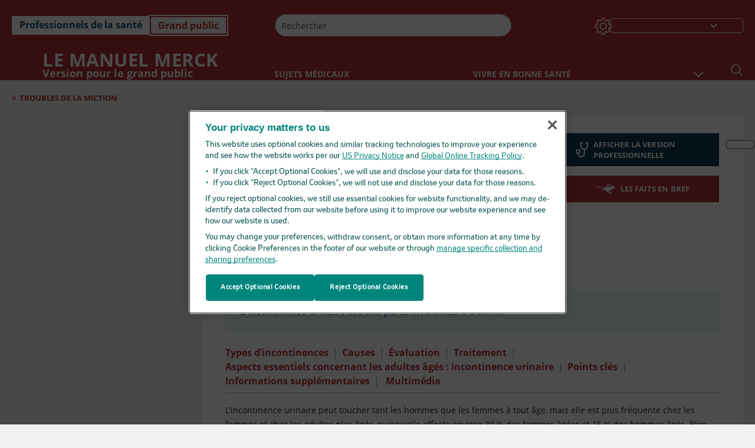

--- FILE ---
content_type: text/html; charset=utf-8
request_url: https://www.merckmanuals.com/fr-ca/accueil/troubles-r%c3%a9naux-et-des-voies-urinaires/troubles-de-la-miction/incontinence-urinaire-chez-l-adulte
body_size: 88634
content:
<!DOCTYPE html><html dir="ltr" lang="fr-ca"><head><script id="gtm-placeholder"></script><link rel="icon" href="/home/_next/static/media/favicon.f7343459.ico"/><link rel="preconnect" href="https://edge.sitecorecloud.io"/><meta name="viewport" content="width=device-width, height=device-height, initial-scale=1, minimum-scale=1, maximum-scale=5, user-scalable=1"/><link href="https://cdn.cookielaw.org" rel="preconnect"/><link href="https://geolocation.onetrust.com" rel="preconnect"/><link href="https://cdn.cookielaw.org/scripttemplates/otSDKStub.js" rel="preload" as="script"/><script defer="" src="https://cdn.cookielaw.org/scripttemplates/otSDKStub.js" data-domain-script="cdf719dd-b370-4246-9b13-840b56be970d"></script><script id="one-trust">function OptanonWrapper() { }</script><link rel="preload" href="/Fonts/OpenSans/OpenSans-700-Bold.woff2" as="font" type="font/woff2" crossorigin="anonymous"/><link rel="preload" href="/Fonts/OpenSans/OpenSans-700-Bold-Italic.woff2" as="font" type="font/woff2" crossorigin="anonymous"/><link rel="preload" href="/Fonts/OpenSans/OpenSans-400-Regular.woff2" as="font" type="font/woff2" crossorigin="anonymous"/><link rel="preload" href="/Fonts/OpenSans/OpenSans-400-Regular-Italic.woff2" as="font" type="font/woff2" crossorigin="anonymous"/><link rel="preload" href="/Fonts/OpenSans/OpenSans-300-Light.woff2" as="font" type="font/woff2" crossorigin="anonymous"/><link rel="preload" href="/Fonts/OpenSans/OpenSans-600-SemiBold.woff2" as="font" type="font/woff2" crossorigin="anonymous"/><link rel="preload" href="/Fonts/OpenSans/OpenSans-600-SemiBold-Italic.woff2" as="font" type="font/woff2" crossorigin="anonymous"/><link rel="preload" as="image" imageSrcSet="/home/_next/static/media/home-icon.2ae865eb.svg?w=32 1x, /home/_next/static/media/home-icon.2ae865eb.svg?w=48 2x"/><script type="application/ld+json">{
	"@context": "https://schema.org",
	"@type": "BreadcrumbList",
	"itemListElement": [
		{
			"@type": "ListItem",
			"item": {
				"@type": "Thing",
				"@id": "https://www.merckmanuals.com/fr-ca/accueil",
				"name": "Accueil"
			},
			"position": 1
		},
		{
			"@type": "ListItem",
			"item": {
				"@type": "Thing",
				"@id": "https://www.merckmanuals.com/fr-ca/accueil/troubles-rénaux-et-des-voies-urinaires",
				"name": "Troubles rénaux et des voies urinaires"
			},
			"position": 2
		},
		{
			"@type": "ListItem",
			"item": {
				"@type": "Thing",
				"@id": "https://www.merckmanuals.com/fr-ca/accueil/troubles-rénaux-et-des-voies-urinaires/troubles-de-la-miction",
				"name": "Troubles de la miction"
			},
			"position": 3
		},
		{
			"@type": "ListItem",
			"item": {
				"@type": "Thing",
				"@id": "https://www.merckmanuals.com/fr-ca/accueil/troubles-rénaux-et-des-voies-urinaires/troubles-de-la-miction/incontinence-urinaire-chez-l-adulte",
				"name": "Incontinence urinaire chez l’adulte"
			},
			"position": 4
		}
	]
}</script><link rel="canonical" href="https://www.merckmanuals.com/fr-ca/accueil/troubles-rénaux-et-des-voies-urinaires/troubles-de-la-miction/incontinence-urinaire-chez-l-adulte"/><link rel="alternate" hrefLang="x-default" href="https://www.msdmanuals.com/home/kidney-and-urinary-tract-disorders/disorders-of-urination/urinary-incontinence-in-adults"/><meta charSet="utf-8"/><meta http-equiv="X-UA-Compatible" content="IE=edge,chrome=1"/><meta lang="fr-CA"/><meta http-equiv="content-type" content="text/html; charset=utf-8"/><meta http-equiv="content-language" content="fr-CA"/><meta name="description" content="Incontinence urinaire chez l’adulte – En savoir plus sur les causes, les symptômes, les diagnostics et les traitements à partir des Manuels Merck, version pour le grand public."/><meta itemProp="name" content="Incontinence urinaire chez l’adulte - Troubles rénaux et des voies urinaires - Manuels Merck pour le grand public"/><meta name="edition" content="Grand public
"/><meta itemProp="image" content="https://edge.sitecorecloud.io/mmanual-ssq1ci05/media/manual/seo/promotional_share_msd.jpg"/><meta name="twitter:title" content="Incontinence urinaire chez l’adulte - Troubles rénaux et des voies urinaires - Manuels Merck pour le grand public"/><meta name="twitter:card" content="summary_large_image"/><meta name="twitter:description" content="Incontinence urinaire chez l’adulte – En savoir plus sur les causes, les symptômes, les diagnostics et les traitements à partir des Manuels Merck, version pour le grand public."/><meta name="twitter:image" content="https://edge.sitecorecloud.io/mmanual-ssq1ci05/media/manual/seo/promotional_share_msd.jpg"/><meta property="og:site_name" content="Manuels Merck pour le grand public"/><meta property="og:title" content="Incontinence urinaire chez l’adulte - Troubles rénaux et des voies urinaires - Manuels Merck pour le grand public"/><meta property="og:type" content="article"/><meta property="og:url" content="https://www.merckmanuals.com/fr-ca/accueil/troubles-rénaux-et-des-voies-urinaires/troubles-de-la-miction/incontinence-urinaire-chez-l-adulte"/><meta property="og:image" content="https://edge.sitecorecloud.io/mmanual-ssq1ci05/media/manual/seo/promotional_share_msd.jpg"/><meta property="og:image:alt" content="Promotional Share msd"/><meta property="og:image:width" content="1200"/><meta property="og:image:height" content="630"/><meta name="twitter:site" content="@MerckManualHome"/><meta name="VasontID" content="v762819_fr"/><meta property="og:author" content="SHENOT.PATRICK"/><meta name="ICD-9" content="788.3;788.91"/><meta name="ICD-9CM" content="788.3;788.91"/><meta name="ICD-10" content="R32;R39.81"/><meta name="ICD-10CM" content=""/><meta name="ICD-11" content=""/><meta name="LOINC" content=""/><meta name="SNOMED-CT" content=""/><meta name="MeSH" content=""/><meta name="RxNorm" content=""/><meta name="keywords" content="vessie,vessie hyperactive,miction,examen urodynamique,énurésie ,faiblesse du plancher pelvien,exercice pour le plancher pelvien,Kegel,exercices de Kegel,fuite urinaire,perte d’urine goutte-à-goutte,fuite urinaire,incompétence de la vessie"/><title>Incontinence urinaire chez l’adulte - Troubles rénaux et des voies urinaires - Manuels Merck pour le grand public</title><script type="application/ld+json">{
	"@context": "https://schema.org",
	"@type": "Organization",
	"name": "Manuels Merck",
	"description": "Vous est offert par Merck & Co, Inc., Rahway, NJ, États-Unis (appelée MSD à l’extérieur des États-Unis et du Canada) — consacrée à la découverte de nouvelles thérapies et vaccins grâce à notre recherche de pointe pour améliorer la santé et sauver des vies dans le monde entier. En apprendre davantage sur les MANUELS MSD et notre engagement envers la Connaissance Médicale Mondiale.",
	"sameAs": [
		"",
		"https://www.facebook.com/MerckManualCanada/"
	],
	"url": "https://www.merckmanuals.com/fr-ca",
	"logo": "https://edge.sitecorecloud.io/mmanual-ssq1ci05/media/manual/brand-logos/mm_logo.svg"
}</script><script type="application/ld+json">{
	"@context": "https://schema.org",
	"@type": "WebSite",
	"name": "Manuels Merck pour le grand public",
	"alternateName": "Manuels Merck",
	"potentialAction": {
		"@type": "SearchAction",
		"target": "https://www.merckmanuals.com/fr-ca/accueil/searchresults?query={search_term}",
		"query-input": "required name=search_term"
	},
	"url": "https://www.merckmanuals.com/fr-ca/accueil"
}</script><script type="application/ld+json">{
	"@context": "https://schema.org",
	"@type": "MedicalWebPage",
	"potentialAction": {
		"@type": "SearchAction",
		"target": "https://www.merckmanuals.com/fr-ca/accueil/searchresults?query={search_term}",
		"query-input": "required name=search_term"
	},
	"about": {
		"@type": "MedicalCondition",
		"name": "Incontinence urinaire chez l’adulte",
		"alternateName": [
			""
		],
		"url": "https://www.merckmanuals.com/fr-ca/accueil/troubles-rénaux-et-des-voies-urinaires/troubles-de-la-miction/incontinence-urinaire-chez-l-adulte"
	},
	"audience": {
		"@type": "Audience",
		"name": [
			"http://schema.org/Patient"
		]
	},
	"author": [
		{
			"@type": "Person",
			"name": "Patrick J. Shenot",
			"url": "https://www.merckmanuals.com/fr-ca/accueil/authors/shenot-patrick"
		}
	],
	"reviewedBy": [
		{
			"@type": "Person",
			"name": "Leonard G. Gomella",
			"url": "https://www.merckmanuals.com/fr-ca/accueil/authors/gomella-leonard"
		}
	],
	"dateModified": "1447-01-14",
	"datePublished": "1445-04-18",
	"headline": "Incontinence urinaire chez l’adulte",
	"publisher": {
		"@type": "Organization",
		"@id": "https://www.merckmanuals.com/fr-ca",
		"name": "Manuels Merck"
	},
	"mainContentOfPage": [
		{
			"@type": "WebPageElement",
			"name": "Types d’incontinences"
		},
		{
			"@type": "WebPageElement",
			"name": "Causes"
		},
		{
			"@type": "WebPageElement",
			"name": "Évaluation"
		},
		{
			"@type": "WebPageElement",
			"name": "Traitement"
		},
		{
			"@type": "WebPageElement",
			"name": "Aspects essentiels concernant les adultes âgés : incontinence urinaire"
		},
		{
			"@type": "WebPageElement",
			"name": "Points clés"
		},
		{
			"@type": "WebPageElement",
			"name": "Informations supplémentaires"
		}
	],
	"citation": [
		"https://www.nafc.org/",
		"https://www.simonfoundation.org/",
		"https://www.urologyhealth.org/"
	],
	"speakable": {
		"@type": "SpeakableSpecification",
		"xPath": [
			"/html/head/title",
			"//span[@data-testid='topicDefinition']/span[@data-testid='topicText'] | //span[@data-testid='topicDefinition']/span[@data-testid='onlySchema']"
		],
		"cssSelector": [
			"section[class*='showKeyPoints'] > div[data-testid='fheadbody']"
		]
	},
	"relatedLink": [
		"https://www.merckmanuals.com/fr-ca/professional/troubles-génito-urinaires/troubles-de-la-miction/incontinence-urinaire-chez-l-adulte",
		"https://www.merckmanuals.com/fr-ca/accueil/les-faits-en-bref-troubles-rénaux-et-des-voies-urinaires/troubles-de-la-miction/incontinence-urinaire-chez-l-adulte"
	]
}</script><link href="https://www.googletagmanager.com" rel="preconnect" as="script"/><meta name="next-head-count" content="59"/><script id="sitecore-context-item" data-nscript="beforeInteractive">
        /* 
          MManual.Foundation.Context.Item.SitecoreId = 50647f30-96cc-4b0f-8d8e-617e80f0515a;
          MManual.Foundation.Context.Item.MediaId = ;
          MManual.Foundation.Context.Item.VasontId = v762819_fr;
          MManual.Foundation.Context.Item.TemplateId = ef504bd-2f73-409d-9e61-eb62da403a0;
        */
      </script><link rel="preload" href="/home/_next/static/css/ece053d457e24fc7.css" as="style"/><link rel="stylesheet" href="/home/_next/static/css/ece053d457e24fc7.css" data-n-g=""/><link rel="preload" href="/home/_next/static/css/ea1d00f58980c896.css" as="style"/><link rel="stylesheet" href="/home/_next/static/css/ea1d00f58980c896.css" data-n-p=""/><link rel="preload" href="/home/_next/static/css/8fd40e53db4fa081.css" as="style"/><link rel="stylesheet" href="/home/_next/static/css/8fd40e53db4fa081.css" data-n-p=""/><link rel="preload" href="/home/_next/static/css/b2f7730c2b3fed2d.css" as="style"/><link rel="stylesheet" href="/home/_next/static/css/b2f7730c2b3fed2d.css" data-n-p=""/><link rel="preload" href="/home/_next/static/css/bc0d52248b9daced.css" as="style"/><link rel="stylesheet" href="/home/_next/static/css/bc0d52248b9daced.css" data-n-p=""/><link rel="preload" href="/home/_next/static/css/228408a4978136e9.css" as="style"/><link rel="stylesheet" href="/home/_next/static/css/228408a4978136e9.css" data-n-p=""/><link rel="preload" href="/home/_next/static/css/880b9f541704c565.css" as="style"/><link rel="stylesheet" href="/home/_next/static/css/880b9f541704c565.css" data-n-p=""/><link rel="preload" href="/home/_next/static/css/d150bda97896f3a9.css" as="style"/><link rel="stylesheet" href="/home/_next/static/css/d150bda97896f3a9.css" data-n-p=""/><link rel="preload" href="/home/_next/static/css/59fd7bab48c9beba.css" as="style"/><link rel="stylesheet" href="/home/_next/static/css/59fd7bab48c9beba.css" data-n-p=""/><link rel="preload" href="/home/_next/static/css/1e521ab4d321011e.css" as="style"/><link rel="stylesheet" href="/home/_next/static/css/1e521ab4d321011e.css" data-n-p=""/><link rel="preload" href="/home/_next/static/css/b37b19017c9f9cd9.css" as="style"/><link rel="stylesheet" href="/home/_next/static/css/b37b19017c9f9cd9.css" data-n-p=""/><link rel="preload" href="/home/_next/static/css/60ada113ee5491bd.css" as="style"/><link rel="stylesheet" href="/home/_next/static/css/60ada113ee5491bd.css" data-n-p=""/><link rel="preload" href="/home/_next/static/css/bc434d753ed05beb.css" as="style"/><link rel="stylesheet" href="/home/_next/static/css/bc434d753ed05beb.css" data-n-p=""/><link rel="preload" href="/home/_next/static/css/e11c51afa3bd981e.css" as="style"/><link rel="stylesheet" href="/home/_next/static/css/e11c51afa3bd981e.css" data-n-p=""/><link rel="preload" href="/home/_next/static/css/9cd2e55c8ea67744.css" as="style"/><link rel="stylesheet" href="/home/_next/static/css/9cd2e55c8ea67744.css" data-n-p=""/><noscript data-n-css=""></noscript><script defer="" nomodule="" src="/home/_next/static/chunks/polyfills-c67a75d1b6f99dc8.js"></script><script src="/home/_next/static/chunks/webpack-1bb41b6be410bce7.js" defer=""></script><script src="/home/_next/static/chunks/framework-67b80232d4e18f31.js" defer=""></script><script src="/home/_next/static/chunks/main-f486f8e8d399bd49.js" defer=""></script><script src="/home/_next/static/chunks/pages/_app-e78587998151efc4.js" defer=""></script><script src="/home/_next/static/chunks/stickyRightToolbar-b65d3ba91fa113df.js" defer=""></script><script src="/home/_next/static/chunks/LayoutBundle-a65863caab4d1c31.js" defer=""></script><script src="/home/_next/static/chunks/FooterBundle-7169a177cd06e26b.js" defer=""></script><script src="/home/_next/static/chunks/topicLinkBundle-1458dbfa94f09327.js" defer=""></script><script src="/home/_next/static/chunks/languageSwitcher-0bc9d752527b5214.js" defer=""></script><script src="/home/_next/static/chunks/ExternalResourceListBundle-bdb9b159ca03bb5b.js" defer=""></script><script src="/home/_next/static/chunks/bootstrap-9314c97223051a4c.js" defer=""></script><script src="/home/_next/static/chunks/sitecorejss-cf2c45c48da7b1c9.js" defer=""></script><script src="/home/_next/static/chunks/colorConvert-77d64a08acd7d12c.js" defer=""></script><script src="/home/_next/static/chunks/CanonicalBundle-a97ae7e55b7a3deb.js" defer=""></script><script src="/home/_next/static/chunks/sitecorejssnextjs-86c966f24b3df1a4.js" defer=""></script><script src="/home/_next/static/chunks/axios-76e6c50fe528f674.js" defer=""></script><script src="/home/_next/static/chunks/objectInspect-845c4342e6f7192a.js" defer=""></script><script src="/home/_next/static/chunks/searchStaxServiceBundle-54d074b5da2d1ea0.js" defer=""></script><script src="/home/_next/static/chunks/SeoBundle-d603c41b0976df58.js" defer=""></script><script src="/home/_next/static/chunks/popperjs-cc694188f22355e0.js" defer=""></script><script src="/home/_next/static/chunks/TextToSpeech-1aca677fcbb31c19.js" defer=""></script><script src="/home/_next/static/chunks/reactautocomplete-24bdc5b7b5302522.js" defer=""></script><script src="/home/_next/static/chunks/ResourceListBundle-fa4968099d05ccad.js" defer=""></script><script src="/home/_next/static/chunks/SectionBundle-8a1f3b05c06686b4.js" defer=""></script><script src="/home/_next/static/chunks/TopicTable-1db94a993be75b92.js" defer=""></script><script src="/home/_next/static/chunks/topicResBundle-78ac988561d9db9d.js" defer=""></script><script src="/home/_next/static/chunks/topicMediaBundle-0cf945a3a1f3e9a1.js" defer=""></script><script src="/home/_next/static/chunks/topicBundle-fde15b0d5911f7ba.js" defer=""></script><script src="/home/_next/static/chunks/067cdb3c-7b198cd2b03d8a66.js" defer=""></script><script src="/home/_next/static/chunks/4680-5244abb9ac518c57.js" defer=""></script><script src="/home/_next/static/chunks/8902-f4ec3162bb6b8265.js" defer=""></script><script src="/home/_next/static/chunks/5942-5fda5034d526afed.js" defer=""></script><script src="/home/_next/static/chunks/4483-2a7119952a9d50af.js" defer=""></script><script src="/home/_next/static/chunks/9466-4aac6958d618802a.js" defer=""></script><script src="/home/_next/static/chunks/8199-77b96d5d0475ed40.js" defer=""></script><script src="/home/_next/static/chunks/6334-0f009a760d86898f.js" defer=""></script><script src="/home/_next/static/chunks/pages/%5Bsite%5D/%5Bsection%5D/%5Bchapter%5D/%5Btopic%5D-cf1448a3a95b5692.js" defer=""></script><script src="/home/_next/static/bKUxtDCbuw4zrMYNCszKy/_buildManifest.js" defer=""></script><script src="/home/_next/static/bKUxtDCbuw4zrMYNCszKy/_ssgManifest.js" defer=""></script></head><body><div data-nosnippet="true" style="display:none" aria-hidden="true"><a rel="nofollow" href="/n3wbr@nds">honeypot link</a></div><div id="__next"><div class="consumer font-size-1 light false undefined"><div class="headerHat headerHatBackgroundLight "></div><div class=" layoutContainer false "><header><div dir="ltr" id="topHeader" class="Header_header__5x_ys undefined headerbackground 
            header1
             "><div id="hideOnScroll" class="Header_topHeader__fHIIn container-fluid "><div class="Header_skipToMainContentContainer__miRvo"><a tabindex="0" class="
        SkipToMainContent_skipToContentContainer__1ryB1       
        SkipToMainContent_toggleOverlayLtr___MqbC
        false
        " href="#mainContainer" data-testid="SkipToMainContent"><span data-testid="SkipToMainContentText" class="SkipToMainContent_skipToMainContent__GBRhF">skip to main content</span></a></div><div class="Header_content__M3BtN Header_header__5x_ys
              false
              "><div class="Header_editionSwitcher__dNt96"><div dir="ltr" class="EditionSwitcher_editionSwticher__Rpz8K" data-testid="editionText" role="link"><div tabindex="-1" role="group" class="btn-group"><input class="btn-check" name="radio" type="radio" autoComplete="off" id="radio-0" value="1"/><label tabindex="0" data-id="[object Object]" data-testid="prof" for="radio-0" class="EditionSwitcher_toggleStyle__LhKkV EditionSwitcher_profButton__ioV1h false false false btn btn-light">Professionnels de la santé
</label><input class="btn-check" name="radio" type="radio" autoComplete="off" id="radio-1" checked="" value="2"/><label tabindex="0" data-id="[object Object]" data-testid="home" for="radio-1" class="EditionSwitcher_toggleStyle__LhKkV false EditionSwitcher_homeButton__kBnKn false EditionSwitcher_homeButtonActive__MFx3T btn btn-light">Grand public
</label></div><span class="EditionSwitcher_visuallyHidden__CEXey" aria-live="polite"></span></div></div><div class="Header_mainSearch__DWB07"><div dir="ltr" class="MainSearch_mainSearch__78d49 undefined undefined 
        undefined
         MainSearch_fontSize1__ONPWo MainSearch_lightTheme__OYpUw " data-testid="mainsearch"><div class="MainSearch_mainSearchAutocom__32NeF MainSearch_headerSearch__AfSQK undefined undefined 
          undefined undefined MainSearch_noSuggestionOverlay__v3DDo "><div style="display:inline-block"><input placeholder="Rechercher" id="search-autocomplete" role="combobox" aria-autocomplete="list" aria-expanded="false" autoComplete="off" value=""/></div><button type="button" aria-label="" data-testid="search-btn" class="MainSearch_search__N1Xe2 btn btn-light"><span style="box-sizing:border-box;display:inline-block;overflow:hidden;width:initial;height:initial;background:none;opacity:1;border:0;margin:0;padding:0;position:relative;max-width:100%"><span style="box-sizing:border-box;display:block;width:initial;height:initial;background:none;opacity:1;border:0;margin:0;padding:0;max-width:100%"><img style="display:block;max-width:100%;width:initial;height:initial;background:none;opacity:1;border:0;margin:0;padding:0" alt="" aria-hidden="true" src="data:image/svg+xml,%3csvg%20xmlns=%27http://www.w3.org/2000/svg%27%20version=%271.1%27%20width=%2721%27%20height=%2721%27/%3e"/></span><img alt="" src="[data-uri]" decoding="async" data-nimg="intrinsic" style="position:absolute;top:0;left:0;bottom:0;right:0;box-sizing:border-box;padding:0;border:none;margin:auto;display:block;width:0;height:0;min-width:100%;max-width:100%;min-height:100%;max-height:100%"/><noscript><img alt="" srcSet="/home/_next/static/media/icon_search_black.3a2bfc46.png?w=32 1x, /home/_next/static/media/icon_search_black.3a2bfc46.png?w=48 2x" src="/home/_next/static/media/icon_search_black.3a2bfc46.png?w=48" decoding="async" data-nimg="intrinsic" style="position:absolute;top:0;left:0;bottom:0;right:0;box-sizing:border-box;padding:0;border:none;margin:auto;display:block;width:0;height:0;min-width:100%;max-width:100%;min-height:100%;max-height:100%" loading="lazy"/></noscript></span></button></div></div></div><div class="Header_selectorContainer__hZCvn"><div dir="ltr" data-testid="settings" class=" Settings_settingsContainer__V0R_P
    Settings_consumerLight__MnxQG
    undefined false"><button class="Settings_settingsBtn__U4f7S Settings_topheaderSettingsBtn__4Q2wT" data-testid="settings-button" aria-expanded="false" aria-label="Settings"><div class="Settings_headerSettingsIcon__FdaCk false"></div></button><span class="Settings_hiddenImage__arexe"></span></div><div class="LanguageSwitcher_langswitcher__ogDFX" data-testid="LanguageSwitcher" id="langswitcher"><div class="LanguageSwitcher_langswitcherDropdown__bf87u" id="langswitcherDropdown" tabindex="0" role="combobox" aria-expanded="false" aria-label=" Sélectionner la langue"><div class="LanguageSwitcher_dropdownHeader__9L8e5" id="stickylanguage"><div aria-hidden="true" class="LanguageSwitcher_selectedLanguage__oQbv9"></div><div dir="ltr" class="LanguageSwitcher_arrowDown__OQQ22" id="stickyarrow"></div></div></div></div></div></div></div></div></header><header dir="ltr" id="bottomHeader" class=" Header_header__5x_ys undefined
         Header_headerBottom__KIW8K
                headerbackground 
                header1
             "><div class="Header_bottomHeader__cxcbn  container-fluid container-padding false false"><div dir="ltr" class=" Logo_headerLogo__5TL4e undefined false"><a href="/fr-ca/accueil" aria-label="Le Manuel Merck Version pour le grand public Logo"><span class="Logo_headerLogo__descriptionLogoWrapper__Scd6N"><span style="box-sizing:border-box;display:inline-block;overflow:hidden;width:initial;height:initial;background:none;opacity:1;border:0;margin:0;padding:0;position:relative;max-width:100%"><span style="box-sizing:border-box;display:block;width:initial;height:initial;background:none;opacity:1;border:0;margin:0;padding:0;max-width:100%"><img style="display:block;max-width:100%;width:initial;height:initial;background:none;opacity:1;border:0;margin:0;padding:0" alt="" aria-hidden="true" src="data:image/svg+xml,%3csvg%20xmlns=%27http://www.w3.org/2000/svg%27%20version=%271.1%27%20width=%2752%27%20height=%2752%27/%3e"/></span><img alt="MSD" src="[data-uri]" decoding="async" data-nimg="intrinsic" style="position:absolute;top:0;left:0;bottom:0;right:0;box-sizing:border-box;padding:0;border:none;margin:auto;display:block;width:0;height:0;min-width:100%;max-width:100%;min-height:100%;max-height:100%"/><noscript><img alt="MSD" srcSet="https://edge.sitecorecloud.io/mmanual-ssq1ci05/media/manual/brand-logos/mm_logo.svg?h=52&amp;iar=0&amp;w=52&amp;mw=64 1x, https://edge.sitecorecloud.io/mmanual-ssq1ci05/media/manual/brand-logos/mm_logo.svg?h=52&amp;iar=0&amp;w=52&amp;mw=128 2x" src="https://edge.sitecorecloud.io/mmanual-ssq1ci05/media/manual/brand-logos/mm_logo.svg?h=52&amp;iar=0&amp;w=52&amp;mw=128" decoding="async" data-nimg="intrinsic" style="position:absolute;top:0;left:0;bottom:0;right:0;box-sizing:border-box;padding:0;border:none;margin:auto;display:block;width:0;height:0;min-width:100%;max-width:100%;min-height:100%;max-height:100%" loading="lazy"/></noscript></span></span><span class="Logo_headerLogo__descriptionText__mbhQ_"><span class="Logo_headerLogo__descriptionCompany__l_kk7">Le Manuel Merck</span><span class="Logo_headerLogo__descriptionVersion__iHdbH false">Version pour le grand public</span></span></a></div><div dir="ltr" class=" container Navigation_navigation__JZWDx 
   
    false" data-testid="navigation"><div><nav dir="ltr" data-testid="hamburgerMenu" class="HamburgerNavigation_hamburger__p2TcM      
      false
       navbar navbar-expand-xxs navbar-light"><div class="HamburgerNavigation_toggleContainer__FgLgJ container"><button type="button" aria-label="Toggle navigation" class="navbar-toggler collapsed"><span class="navbar-toggler-icon"></span></button></div></nav></div><div><nav id="navBar" class="Navigation_navigationBar__zIC4y Navigation_hideNavBar__WbmJC navbar navbar-expand navbar-light"><div class="Navigation_navigationContainer__9wPbA container"><div class="Navigation_navigationList__SCoXD navbar-nav"><a id="96abe6f8-9439-463c-8d57-e2c6330d63e1" href="/fr-ca/accueil" role="link" data-rr-ui-event-key="/fr-ca/accueil" class="Navigation_navigationListItems__Hb5U6
            false
            false
            Navigation_homeIconSize__F2d8y
           nav-link"><span dir="ltr" class="Navigation_homeIcon__XXCrB"></span></a><a id="72244b4c-8d05-433e-8f45-33cff0dbba10" href="/fr-ca/accueil/health-topics" role="link" data-rr-ui-event-key="/fr-ca/accueil/health-topics" class="Navigation_navigationListItems__Hb5U6
            false
            false
            false
           nav-link">SUJETS MÉDICAUX</a><a id="507c6151-38d8-4c72-8c32-b3373a627015" href="/fr-ca/accueil/healthy-living" role="link" data-rr-ui-event-key="/fr-ca/accueil/healthy-living" class="Navigation_navigationListItems__Hb5U6
            false
            false
            false
           nav-link"> VIVRE EN BONNE SANTÉ</a><a id="48643b21-6778-432a-9ced-9d10696dbebb" href="/fr-ca/accueil/symptoms" role="link" data-rr-ui-event-key="/fr-ca/accueil/symptoms" class="Navigation_navigationListItems__Hb5U6
            false
            false
            false
           nav-link">SYMPTÔMES</a><a id="e1ae58d6-f757-4fae-8cea-5e75f2bab0b8" href="/fr-ca/accueil/urgences-et-blessures" role="link" data-rr-ui-event-key="/fr-ca/accueil/urgences-et-blessures" class="Navigation_navigationListItems__Hb5U6
            false
            false
            false
           nav-link">URGENCES</a><a id="7abfc1e3-aa93-4f0f-8897-4926ba7190bb" href="/fr-ca/accueil/drug-names-generic-and-brand" role="link" data-rr-ui-event-key="/fr-ca/accueil/drug-names-generic-and-brand" class="Navigation_navigationListItems__Hb5U6
            false
            false
            false
           nav-link">INFORMATIONS SUR LE MÉDICAMENT</a><a id="9b8a0c92-9cd6-421d-be69-177bf27d7b18" href="/fr-ca/accueil/ressource" role="link" data-rr-ui-event-key="/fr-ca/accueil/ressource" class="Navigation_navigationListItems__Hb5U6
            false
            false
            false
           nav-link">RESSOURCES</a><a id="2e7c94cf-9b85-4b86-9d5a-ac25161090bb" href="/fr-ca/accueil/pages-with-widgets/news-list" role="link" data-rr-ui-event-key="/fr-ca/accueil/pages-with-widgets/news-list" class="Navigation_navigationListItems__Hb5U6
            false
            false
            false
           nav-link">COMMENTAIRE</a><a id="7e54c8ef-08c0-4158-a966-f3fa1f52578f" href="/fr-ca/accueil/resourcespages/about-the-manuals" role="link" data-rr-ui-event-key="/fr-ca/accueil/resourcespages/about-the-manuals" class="Navigation_navigationListItems__Hb5U6
            false
            false
            false
           nav-link">À PROPOS DE</a></div></div></nav><nav class="Navigation_navigationBar__zIC4y
                  false
                   navbar navbar-expand navbar-light"><div id="navbar-item" class="Navigation_navigationContainer__9wPbA container"><div class="Navigation_navigationList__SCoXD navbar-nav"><a href="/fr-ca/accueil" role="link" data-rr-ui-event-key="/fr-ca/accueil" class="Navigation_navigationListItems__Hb5U6
                  false
                  false
                  Navigation_homeIconSize__F2d8y
                   nav-link"><span dir="ltr" class="
                          Navigation_homeIcon__XXCrB Navigation_homeIcon__XXCrB
                        "><span style="box-sizing:border-box;display:inline-block;overflow:hidden;width:initial;height:initial;background:none;opacity:1;border:0;margin:0;padding:0;position:relative;max-width:100%"><span style="box-sizing:border-box;display:block;width:initial;height:initial;background:none;opacity:1;border:0;margin:0;padding:0;max-width:100%"><img style="display:block;max-width:100%;width:initial;height:initial;background:none;opacity:1;border:0;margin:0;padding:0" alt="" aria-hidden="true" src="data:image/svg+xml,%3csvg%20xmlns=%27http://www.w3.org/2000/svg%27%20version=%271.1%27%20width=%2720%27%20height=%2720%27/%3e"/></span><img alt="home" srcSet="/home/_next/static/media/home-icon.2ae865eb.svg?w=32 1x, /home/_next/static/media/home-icon.2ae865eb.svg?w=48 2x" src="/home/_next/static/media/home-icon.2ae865eb.svg?w=48" decoding="async" data-nimg="intrinsic" style="position:absolute;top:0;left:0;bottom:0;right:0;box-sizing:border-box;padding:0;border:none;margin:auto;display:block;width:0;height:0;min-width:100%;max-width:100%;min-height:100%;max-height:100%"/></span></span></a><a href="/fr-ca/accueil/health-topics" role="link" data-rr-ui-event-key="/fr-ca/accueil/health-topics" class="Navigation_navigationListItems__Hb5U6
                  false
                  false
                  false
                   nav-link">SUJETS MÉDICAUX</a><a href="/fr-ca/accueil/healthy-living" role="link" data-rr-ui-event-key="/fr-ca/accueil/healthy-living" class="Navigation_navigationListItems__Hb5U6
                  false
                  false
                  false
                   nav-link"> VIVRE EN BONNE SANTÉ</a><div dir="ltr" class="Navigation_navigationDropdown__UnDU_ nav-item dropdown"><a id="navigation-dropdown" aria-expanded="false" role="button" class="dropdown-toggle nav-link" tabindex="0" href="#"> </a></div></div></div></nav></div></div><div class=" Header_bottomRightHeader__JVT6Q"><div><div tabindex="0" dir="ltr" aria-label="Rechercher" class="Search_headerSearchIcon__TN4QW false" role="button"><span style="box-sizing:border-box;display:inline-block;overflow:hidden;width:initial;height:initial;background:none;opacity:1;border:0;margin:0;padding:0;position:relative;max-width:100%"><span style="box-sizing:border-box;display:block;width:initial;height:initial;background:none;opacity:1;border:0;margin:0;padding:0;max-width:100%"><img style="display:block;max-width:100%;width:initial;height:initial;background:none;opacity:1;border:0;margin:0;padding:0" alt="" aria-hidden="true" src="data:image/svg+xml,%3csvg%20xmlns=%27http://www.w3.org/2000/svg%27%20version=%271.1%27%20width=%2721%27%20height=%2721%27/%3e"/></span><img alt="Search icon" srcSet="/home/_next/static/media/icon_search_white.ab0fbaf1.svg?w=32 1x, /home/_next/static/media/icon_search_white.ab0fbaf1.svg?w=48 2x" src="/home/_next/static/media/icon_search_white.ab0fbaf1.svg?w=48" decoding="async" data-nimg="intrinsic" style="position:absolute;top:0;left:0;bottom:0;right:0;box-sizing:border-box;padding:0;border:none;margin:auto;display:block;width:0;height:0;min-width:100%;max-width:100%;min-height:100%;max-height:100%"/></span></div></div></div></div></header><div class="container-fluid breadcrumb"><nav class="false
          false
          " aria-label="breadcrumb"><div class="Breadcrumb_breadcrumbContainer__6G8Wi" data-testid="breadcrumb"><ol class="Breadcrumb_breadcrumbList__lRPWT" data-testid="breadcrumb-listWrap"><li class="Breadcrumb_breadcrumbListItem__aXJ77" data-testid="breadcrumb-navList0"><span class="Breadcrumb_breadcrumbItemSymbol__0oxag">&lt;</span><a class="Breadcrumb_breadcrumbItemLink__zZn2u" href="/fr-ca/accueil/troubles-rénaux-et-des-voies-urinaires/troubles-de-la-miction" data-testid="breadcrumb-navLink0" aria-current="page">Troubles de la miction</a></li></ol></div></nav></div><div class=" StickyRightToolbar_righttoolbarContainer__Q2Nw8  StickyRightToolbar_ltr__KPR49" data-testid="righttoolbar"><div class="StickyRightToolbar_righttoolbarContent__pWj_e"><aside class="StickyRightToolbar_righttoolbarAside__zmP0T"><ul></ul></aside></div></div><main class="container-fluid mainContainerLarge 
              
              
           " dir="ltr" id="mainContainer"><div class="MainContainer_placeholderContainer__3Z_ep"><div id="master-topic-container"><div id="parentcontainer-50647F3096CC4B0F8D8E617E80F0515A" class="Topic_parentContainer__dywiQ"><div class="false"><div class="Topic_topic__TsM5l" data-testid="Topic"><div data-testid="test-container" class="Topic_topicContainerLeft__IXHNW false 
        falsefalse" style="max-height:calc(100vh - 190px);top:4px"></div><div class="Topic_topicContainerRight__1T_vb false false"><div id="container-50647F3096CC4B0F8D8E617E80F0515A" class="Topic_topicContainer__l5Ziu"><div class="TopicHead_tablebox__cell__b_Wxm undefined false false undefined"><div class="topic__headings"><span itemProp="code" itemscope="" itemType="http://schema.org/MedicalCode"><meta itemProp="code" content="788.3;788.91"/><meta itemProp="codingSystem" content="ICD9"/></span><span itemProp="code" itemscope="" itemType="http://schema.org/MedicalCode"><meta itemProp="code" content="R32;R39.81"/><meta itemProp="codingSystem" content="ICD10"/></span></div><div class="TopicHead_topic__header__container__sJqaX TopicHead_headerContainerMediaNone__s8aMz"><div class="TopicHead_topic__authors__UUjjY TopicHead_topic__authors__container__Aiuqq"><h1 class="readable downloadContent TopicHead_topicHeaderTittle__miyQz TopicHead_topicTitleAlignment__8m22f undefined" data-tts-exclude-children="true"><span class="TopicHead_content__pY_ed">Incontinence urinaire chez l’adulte</span></h1><span class="TopicHelperIcons_topicHelperIconsContainer__xV8v1 " data-testid="topic-helper-icons-container" id="helper-icons-container"><div class="TopicHelperIcons_topicHelperIcons__XhwWn" data-testid="topic-helper-icons"><button aria-label="Find in Topic" class="TopicHelperIcons_findInTopicButton__1Il7E" data-testid="findInTopicButton"><!--$!--><template data-dgst="DYNAMIC_SERVER_USAGE"></template><!--/$--></button><button class="TopicHelperIcons_textToSpeechButton__GBWCk" aria-label="Text to Speech" data-testid="textToSpeechButton"><!--$!--><template data-dgst="DYNAMIC_SERVER_USAGE"></template><!--/$--></button></div></span><div class="TopicHead_topic__authors_main_cont__FaJd_"><div class="TopicHead_topic__authors__description__5Dot3"><span>Par</span><span class="TopicHead_authorName__Tz94S"><a href="/fr-ca/accueil/authors/shenot-patrick" class="TopicHead_authorsName__b8kOx undefined">Patrick J. Shenot</a>, <!-- -->MD<!-- -->, <span class="TopicHead_authorAffiliation__8Aky4">Thomas Jefferson University Hospital</span></span></div><div class="TopicHead_topic__authors__description__5Dot3"></div><div class="TopicHead_topic__authors__description__5Dot3"><span>Révisé par</span><span class="TopicHead_authorName__Tz94S"><a href="/fr-ca/accueil/authors/gomella-leonard" class="TopicHead_authorsName__b8kOx undefined">Leonard G. Gomella</a>, <!-- -->MD<!-- -->, <span class="TopicHead_authorAffiliation__8Aky4">Sidney Kimmel Medical College at Thomas Jefferson University</span></span></div><div class="TopicHead_topic__revision__iWf71 false false"><div>Revue/Révision complète  <!-- -->nov. 2023<span> | <span class="downloadContent">Modifié<!-- --> <!-- -->juill. 2025</span></span></div></div><span class="TopicHead_onlydownload__SllX5 downloadContent">v762819_fr</span></div></div><div class="TopicHead_rightBlockContainer___QNPn"><div tabindex="0" class="TopicHead_topic_version__6eCLj TopicHead_topic__switch_version__top__16QrI" aria-label="AFFICHER LA VERSION PROFESSIONNELLE" role="link"><div class="TopicHead_switch_version__container__g3Hc_"><i class="TopicHead_switch_version__icon__7QIew"></i><div class="TopicHead_switchVersionText__ATRkS">AFFICHER LA VERSION PROFESSIONNELLE</div></div></div><a class="TopicHead_quickFactswitchLinkWrap__Fu5aQ" href="/fr-ca/accueil/les-faits-en-bref-troubles-rénaux-et-des-voies-urinaires/troubles-de-la-miction/incontinence-urinaire-chez-l-adulte"><div class="TopicHead_quickFactswitch__roU95"><div class="TopicHead_quickFactswitchIcon__k6NvR"></div><div class="TopicHead_quickFactswitchText__CL_Yi">Les faits en bref</div></div></a></div></div></div><div class="readable downloadContent TopicPara_topicPara__U9gFm para"><p class="TopicPara_topic_explanation__0yzsi themeLight TopicPara_topicDefinition__I_NB2 undefined" data-testid="topicDefinition"><span data-testid="topicText" class="TopicPara_topicText__CUB0d">L’incontinence urinaire est une perte involontaire d’urine.</span></p></div><div class="TopicSubNavigation_topicSubNavigation__sVYO_ 
    false
    false  false" data-testid="Topic-subnavigation"><ul class="TopicSubNavigation_topicSubNavList__n0bqF"><li class="TopicSubNavigation_topicSubNavListItem__IusSt"><a href="#Types-d’incontinences_v39501780_fr" class="TopicSubNavigation_topicSubNavListItemLink__HHkSo">Types d’incontinences</a><span class="TopicSubNavigation_topicSubNavListItemLinkSeparator__SAHUd" aria-hidden="true">|</span></li><li class="TopicSubNavigation_topicSubNavListItem__IusSt"><a href="#Causes_v762867_fr" class="TopicSubNavigation_topicSubNavListItemLink__HHkSo">Causes</a><span class="TopicSubNavigation_topicSubNavListItemLinkSeparator__SAHUd" aria-hidden="true">|</span></li><li class="TopicSubNavigation_topicSubNavListItem__IusSt"><a href="#Évaluation_v763037_fr" class="TopicSubNavigation_topicSubNavListItemLink__HHkSo">Évaluation</a><span class="TopicSubNavigation_topicSubNavListItemLinkSeparator__SAHUd" aria-hidden="true">|</span></li><li class="TopicSubNavigation_topicSubNavListItem__IusSt"><a href="#Traitement_v763060_fr" class="TopicSubNavigation_topicSubNavListItemLink__HHkSo">Traitement</a><span class="TopicSubNavigation_topicSubNavListItemLinkSeparator__SAHUd" aria-hidden="true">|</span></li><li class="TopicSubNavigation_topicSubNavListItem__IusSt"><a href="#Aspects-essentiels-concernant-les-adultes-âgés-:-incontinence-urinaire_v7825664_fr" class="TopicSubNavigation_topicSubNavListItemLink__HHkSo">Aspects essentiels concernant les adultes âgés : incontinence urinaire</a><span class="TopicSubNavigation_topicSubNavListItemLinkSeparator__SAHUd" aria-hidden="true">|</span></li><li class="TopicSubNavigation_topicSubNavListItem__IusSt"><a href="#Points-clés_v7825674_fr" class="TopicSubNavigation_topicSubNavListItemLink__HHkSo">Points clés</a><span class="TopicSubNavigation_topicSubNavListItemLinkSeparator__SAHUd" aria-hidden="true">|</span></li><li class="TopicSubNavigation_topicSubNavListItem__IusSt"><a href="#Informations-supplémentaires_v15719296_fr" class="TopicSubNavigation_topicSubNavListItemLink__HHkSo">Informations supplémentaires</a><span class="TopicSubNavigation_topicSubNavListItemLinkSeparator__SAHUd" aria-hidden="true">|</span></li><li class="TopicSubNavigation_topicSubNavListItem__IusSt"><a class="TopicSubNavigation_topicSubNavListItemLink__HHkSo" tabindex="0" aria-label="Multimédia"><span class="TopicSubNavigation_topicSubNavMultimediaLink__hS6ry"><!--$!--><template data-dgst="DYNAMIC_SERVER_USAGE"></template><!--/$--></span><span class="TopicSubNavigation_topicSubNavListItemLinkText__Lgf_w">Multimédia</span></a><span class="TopicSubNavigation_topicSubNavListItemLinkSeparator__SAHUd" aria-hidden="true">|</span></li></ul></div><div data-testid="topic-main-content" class="TopicMainContent_content__MEmoN   "><p class=" TopicPara_topicParaWithoutScroll__jyWdr readable 
      downloadContent       
      TopicPara_topicPara__U9gFm para" id="v762826_fr" data-testid="topicPara"></p><p class=" TopicPara_topicParaWithoutScroll__jyWdr readable 
      downloadContent       
      TopicPara_topicPara__U9gFm para" id="v39501777_fr" data-testid="topicPara"><span data-testid="topicText" class="TopicPara_topicText__CUB0d">L’incontinence urinaire peut toucher tant les hommes que les femmes à tout âge, mais elle est plus fréquente chez les femmes et chez les adultes plus âgés, puisqu’elle affecte environ 30 % des femmes âgées et 15 % des hommes âgés. Bien que l’incontinence touche surtout les adultes plus âgés, ce n’est pas une partie normale du processus de vieillissement. L’incontinence peut être soudaine et temporaire, comme lorsque les personnes prennent un médicament ayant un effet diurétique, ou elle peut être durable (chronique). Même l’incontinence chronique peut parfois être traitée avec succès. </span></p><p class=" TopicPara_topicParaWithoutScroll__jyWdr readable 
      downloadContent       
      TopicPara_topicPara__U9gFm para" id="v39501778_fr" data-testid="topicPara"><span data-testid="topicText" class="TopicPara_topicText__CUB0d">(Voir aussi </span><span data-testid="topicXlink" role="link"><span><a class="TopicXLink_title__vLmFe consumer undefined" href="/fr-ca/accueil/troubles-rénaux-et-des-voies-urinaires/troubles-de-la-miction/contrôle-de-la-miction"><span data-testid="topicText" class="TopicPara_topicText__CUB0d">Contr&#244;le de la miction</span></a></span></span><span data-testid="topicText" class="TopicPara_topicText__CUB0d">.)</span></p><p class=" TopicPara_topicParaWithoutScroll__jyWdr readable 
      downloadContent       
      TopicPara_topicPara__U9gFm para" id="v7825227_fr" data-testid="topicPara"><span data-testid="topicXlink" role="link"><span><a class="TopicXLink_title__vLmFe consumer undefined" href="/fr-ca/accueil/problèmes-de-santé-infantiles/incontinence-urinaire-chez-les-enfants/incontinence-urinaire-chez-les-enfants"><span data-testid="topicText" class="TopicPara_topicText__CUB0d">L’incontinence urinaire chez les enfants</span></a></span></span><span data-testid="topicText" class="TopicPara_topicText__CUB0d"> sera examinée séparément.</span></p><a id="types-d’incontinences" class="TopicFHead_topicFHeadSectionWithoutScroll__115UO" tabindex="-1" data-testid="topicFHeadAnchor" aria-hidden="true"></a><a id="v39501780_fr" class="TopicFHead_topicFHeadSectionWithoutScroll__115UO" tabindex="-1" data-testid="topicFHeadAnchor" aria-hidden="true"></a><a id="v39501781_fr" class="TopicFHead_topicFHeadSectionWithoutScroll__115UO" tabindex="-1" data-testid="topicFHeadAnchor" aria-hidden="true"></a><section id="Types-d’incontinences_v39501780_fr" class=" consumer TopicFHead_topicFHeadSectionIdWithoutScroll__FtdxU"><h2 class="TopicFHead_topicFHead__upuEK
          consumer sticky-fhead readable downloadContent  undefined" data-originaltitle="Types d’incontinences" data-testid="topicFHeadHeading"><span class="TopicFHead_topicFHeadTitle__pl6da"><span data-testid="topicText" class="TopicPara_topicText__CUB0d">Types d’incontinences</span></span><span class="hidden-span"></span></h2><div class="TopicFHead_fHeadBody__mLB6h" data-testid="fheadbody"><p class=" TopicPara_topicParaWithoutScroll__jyWdr readable 
      downloadContent       
      TopicPara_topicPara__U9gFm para" id="v39501782_fr" data-testid="topicPara"><span data-testid="topicText" class="TopicPara_topicText__CUB0d">Il existe plusieurs types d’incontinence : </span></p><ul class="TopicList_topicList__IirPO undefined
            undefined undefined" data-testid="topiclistList"><li data-testid="topicListItem"><p class=" TopicPara_topicParaWithoutScroll__jyWdr readable 
      downloadContent       
      TopicPara_topicPara__U9gFm para" id="v39501785_fr" data-testid="topicPara"><span data-testid="topicText" class="TopicPara_topicText__CUB0d">L’</span><b class="TopicPara_topicBold__gHmyl" data-testid="topicBold"><span data-testid="topicText" class="TopicPara_topicText__CUB0d">incontinence par imp&#233;riosit&#233;</span></b><span data-testid="topicText" class="TopicPara_topicText__CUB0d"> est une perte incontrôlée des urines (d’un volume modéré à important) qui survient immédiatement après un besoin brusque et irrépressible d’uriner. Le fait de se lever la nuit pour uriner (nycturie) et l’incontinence nocturne sont fréquents.</span></p></li><li data-testid="topicListItem"><p class=" TopicPara_topicParaWithoutScroll__jyWdr readable 
      downloadContent       
      TopicPara_topicPara__U9gFm para" id="v39501787_fr" data-testid="topicPara"><b class="TopicPara_topicBold__gHmyl" data-testid="topicBold"><span data-testid="topicText" class="TopicPara_topicText__CUB0d">L’incontinence d’effort</span></b><span data-testid="topicText" class="TopicPara_topicText__CUB0d"> est la perte d’urine du fait d’une augmentation brusque de la pression intra-abdominale (comme, par exemple, lorsque les personnes toussent, éternuent, rient, se penchent ou portent des objets lourds). Le volume des pertes est généralement faible à modéré.</span></p></li><li data-testid="topicListItem"><p class=" TopicPara_topicParaWithoutScroll__jyWdr readable 
      downloadContent       
      TopicPara_topicPara__U9gFm para" id="v39501789_fr" data-testid="topicPara"><b class="TopicPara_topicBold__gHmyl" data-testid="topicBold"><span data-testid="topicText" class="TopicPara_topicText__CUB0d">L’incontinence par regorgement</span></b><span data-testid="topicText" class="TopicPara_topicText__CUB0d"> est une petite perte d’urine en raison d’une vessie trop pleine. Le volume est généralement faible, mais les pertes peuvent être constantes, ayant pour conséquences des pertes d’un volume total important.</span></p></li><li data-testid="topicListItem"><p class=" TopicPara_topicParaWithoutScroll__jyWdr readable 
      downloadContent       
      TopicPara_topicPara__U9gFm para" id="v39501791_fr" data-testid="topicPara"><b class="TopicPara_topicBold__gHmyl" data-testid="topicBold"><span data-testid="topicText" class="TopicPara_topicText__CUB0d">L’incontinence fonctionnelle</span></b><span data-testid="topicText" class="TopicPara_topicText__CUB0d"> est une fuite urinaire qui résulte d’une incapacité mentale ou physique non liée au contrôle de la miction. Par exemple, les personnes atteintes de démence due à la maladie d’Alzheimer peuvent ne pas reconnaître la nécessité d’uriner ou ne savent pas où se trouvent les toilettes. Les personnes confinées au lit peuvent être dans l’incapacité d’aller aux toilettes ou d’atteindre la bassine.</span></p></li></ul><p class=" TopicPara_topicParaWithoutScroll__jyWdr readable 
      downloadContent       
      TopicPara_topicPara__U9gFm para" id="v39501792_fr" data-testid="topicPara"><span data-testid="topicText" class="TopicPara_topicText__CUB0d">Toutefois, certaines personnes ont souvent plus d’un seul type d’incontinence. Ces personnes sont alors décrites comme souffrant d’incontinence mixte.</span></p></div></section><a id="causes-" class="TopicFHead_topicFHeadSectionWithoutScroll__115UO" tabindex="-1" aria-hidden="true" data-testid="topicFHeadAnchor"></a><a id="v762867_fr" class="TopicFHead_topicFHeadSectionWithoutScroll__115UO" tabindex="-1" aria-hidden="true" data-testid="topicFHeadAnchor"></a><a id="v762868_fr" class="TopicFHead_topicFHeadSectionWithoutScroll__115UO" tabindex="-1" aria-hidden="true" data-testid="topicFHeadAnchor"></a><section id="Causes_v762867_fr" itemProp="" itemscope="" itemType="" class=" consumer TopicFHead_topicFHeadSectionIdWithoutScroll__FtdxU" data-testid="topicFHeadSection"><h2 id="Causes_v762868_fr" class="TopicFHead_topicFHead__upuEK
          consumer sticky-fhead readable downloadContent  undefined" data-originaltitle="Causes " data-testid="topicFHeadHeading"><span class="TopicFHead_topicFHeadTitle__pl6da"><span data-testid="topicText" class="TopicPara_topicText__CUB0d">Causes de l’incontinence urinaire </span></span><span class="hidden-span"></span></h2><div class="TopicFHead_fHeadBody__mLB6h" data-testid="fheadbody"><p class=" TopicPara_topicParaWithoutScroll__jyWdr readable 
      downloadContent       
      TopicPara_topicPara__U9gFm para" id="v762870_fr" data-testid="topicPara"><span data-testid="topicText" class="TopicPara_topicText__CUB0d">Plusieurs mécanismes peuvent provoquer une incontinence urinaire. Plus d’un mécanisme est souvent présent :</span></p><ul class="TopicList_topicList__IirPO undefined
            undefined undefined" data-testid="topiclistList"><li data-testid="topicListItem"><p class=" TopicPara_topicParaWithoutScroll__jyWdr readable 
      downloadContent       
      TopicPara_topicPara__U9gFm para" id="v7825236_fr" data-testid="topicPara"><span data-testid="topicText" class="TopicPara_topicText__CUB0d">Faiblesse du sphincter urinaire ou des muscles pelviens (appelée incompétence du col de la vessie)</span></p></li><li data-testid="topicListItem"><p class=" TopicPara_topicParaWithoutScroll__jyWdr readable 
      downloadContent       
      TopicPara_topicPara__U9gFm para" id="v7825239_fr" data-testid="topicPara"><span data-testid="topicText" class="TopicPara_topicText__CUB0d">Quelque chose qui obstrue la voie de sortie de l’urine de la vessie (appelée obstruction du col de la vessie)</span></p></li><li data-testid="topicListItem"><p class=" TopicPara_topicParaWithoutScroll__jyWdr readable 
      downloadContent       
      TopicPara_topicPara__U9gFm para" id="v7825242_fr" data-testid="topicPara"><span data-testid="topicText" class="TopicPara_topicText__CUB0d">Spasme ou hyperactivité des muscles de la paroi vésicale (parfois appelée hyperactivité vésicale)</span></p></li><li data-testid="topicListItem"><p class=" TopicPara_topicParaWithoutScroll__jyWdr readable 
      downloadContent       
      TopicPara_topicPara__U9gFm para" id="v7825246_fr" data-testid="topicPara"><span data-testid="topicText" class="TopicPara_topicText__CUB0d">Faiblesse ou sous-activité des muscles de la paroi vésicale</span></p></li><li data-testid="topicListItem"><p class=" TopicPara_topicParaWithoutScroll__jyWdr readable 
      downloadContent       
      TopicPara_topicPara__U9gFm para" id="v7825248_fr" data-testid="topicPara"><span data-testid="topicText" class="TopicPara_topicText__CUB0d">Mauvaise coordination des muscles de la paroi vésicale et du sphincter urinaire</span></p></li><li data-testid="topicListItem"><p class=" TopicPara_topicParaWithoutScroll__jyWdr readable 
      downloadContent       
      TopicPara_topicPara__U9gFm para" id="v7825250_fr" data-testid="topicPara"><span data-testid="topicText" class="TopicPara_topicText__CUB0d">Augmentation du volume d’urine</span></p></li><li data-testid="topicListItem"><p class=" TopicPara_topicParaWithoutScroll__jyWdr readable 
      downloadContent       
      TopicPara_topicPara__U9gFm para" id="v7825252_fr" data-testid="topicPara"><span data-testid="topicText" class="TopicPara_topicText__CUB0d">Problèmes fonctionnels</span></p></li></ul><p class=" TopicPara_topicParaWithoutScroll__jyWdr readable 
      downloadContent       
      TopicPara_topicPara__U9gFm para" id="v762871_fr" data-testid="topicPara"><span data-testid="topicText" class="TopicPara_topicText__CUB0d">Une faiblesse ou une sous-activité des muscles de la paroi vésicale, une obstruction du col de la vessie, ou en particulier les deux peuvent provoquer une incapacité d’uriner (</span><span data-testid="topicXlink" role="link"><span><a class="TopicXLink_title__vLmFe consumer undefined" href="/fr-ca/accueil/troubles-rénaux-et-des-voies-urinaires/troubles-de-la-miction/rétention-urinaire"><span data-testid="topicText" class="TopicPara_topicText__CUB0d">r&#233;tention urinaire</span></a></span></span><span data-testid="topicText" class="TopicPara_topicText__CUB0d">). Une rétention urinaire peut paradoxalement provoquer une incontinence par regorgement en raison d’une fuite à partir d’une vessie trop pleine.</span></p><p class=" TopicPara_topicParaWithoutScroll__jyWdr readable 
      downloadContent       
      TopicPara_topicPara__U9gFm para" id="v762872_fr" data-testid="topicPara"><span data-testid="topicText" class="TopicPara_topicText__CUB0d">Une augmentation du volume d’urine (par exemple, provoquée par un diabète, la prise de diurétiques ou une consommation excessive d’alcool ou de boissons caféinées) peut augmenter le volume d’urine perdu par incontinence, déclencher un épisode d’incontinence, ou même provoquer le développement d’une incontinence temporaire. Elle ne devrait toutefois pas provoquer une incontinence chronique. Les problèmes fonctionnels, qui sont des affections qui touchent la fonction d’autres organes de l’organisme, augmentent fréquemment le volume d’urine perdu chez les personnes incontinentes. Les problèmes fonctionnels constituent cependant rarement la seule cause d’une incontinence permanente.</span></p><p class=" TopicPara_topicParaWithoutScroll__jyWdr readable 
      downloadContent       
      TopicPara_topicPara__U9gFm para" id="v762873_fr" data-testid="topicPara"><span data-testid="topicText" class="TopicPara_topicText__CUB0d">Dans l’ensemble, les </span><b class="TopicPara_topicBold__gHmyl" data-testid="topicBold"><span data-testid="topicText" class="TopicPara_topicText__CUB0d">causes les plus fr&#233;quentes</span></b><span data-testid="topicText" class="TopicPara_topicText__CUB0d"> d’incontinence sont les suivantes : </span></p><ul class="TopicList_topicList__IirPO undefined
            undefined undefined" data-testid="topiclistList"><li data-testid="topicListItem"><p class=" TopicPara_topicParaWithoutScroll__jyWdr readable 
      downloadContent       
      TopicPara_topicPara__U9gFm para" id="v762876_fr" data-testid="topicPara"><span data-testid="topicXlink" role="link"><span><a class="TopicXLink_title__vLmFe consumer undefined" href="/fr-ca/accueil/problèmes-de-santé-infantiles/incontinence-urinaire-chez-les-enfants/incontinence-urinaire-chez-les-enfants"><span data-testid="topicText" class="TopicPara_topicText__CUB0d">Vessie hyperactive chez les enfants et les jeunes adultes</span></a></span></span></p></li><li data-testid="topicListItem"><p class=" TopicPara_topicParaWithoutScroll__jyWdr readable 
      downloadContent       
      TopicPara_topicPara__U9gFm para" id="v762878_fr" data-testid="topicPara"><span data-testid="topicText" class="TopicPara_topicText__CUB0d">Faiblesse des muscles pelviens chez les femmes à la suite d’un accouchement</span></p></li><li data-testid="topicListItem"><p class=" TopicPara_topicParaWithoutScroll__jyWdr readable 
      downloadContent       
      TopicPara_topicPara__U9gFm para" id="v762880_fr" data-testid="topicPara"><span data-testid="topicXlink" role="link"><span><a class="TopicXLink_title__vLmFe consumer undefined" href="/fr-ca/accueil/troubles-rénaux-et-des-voies-urinaires/obstruction-des-voies-urinaires/obstruction-des-voies-urinaires"><span data-testid="topicText" class="TopicPara_topicText__CUB0d">Obstruction du col de la vessie</span></a></span></span><span data-testid="topicText" class="TopicPara_topicText__CUB0d"> chez les hommes d’âge moyen</span></p></li><li data-testid="topicListItem"><p class=" TopicPara_topicParaWithoutScroll__jyWdr readable 
      downloadContent       
      TopicPara_topicPara__U9gFm para" id="v762882_fr" data-testid="topicPara"><span data-testid="topicText" class="TopicPara_topicText__CUB0d">Troubles fonctionnels, tels qu’</span><span data-testid="topicXlink" role="link"><span><a class="TopicXLink_title__vLmFe consumer undefined" href="/fr-ca/accueil/troubles-du-cerveau-de-la-moelle-épinière-et-des-nerfs/accident-vasculaire-cérébral/présentation-de-l-accident-vasculaire-cérébral"><span data-testid="topicText" class="TopicPara_topicText__CUB0d">accident vasculaire c&#233;r&#233;bral</span></a></span></span><span data-testid="topicText" class="TopicPara_topicText__CUB0d"> et </span><span data-testid="topicXlink" role="link"><span><a class="TopicXLink_title__vLmFe consumer undefined" href="/fr-ca/accueil/troubles-du-cerveau-de-la-moelle-épinière-et-des-nerfs/syndrome-confusionnel-et-démence/démence"><span data-testid="topicText" class="TopicPara_topicText__CUB0d">d&#233;mence</span></a></span></span><span data-testid="topicText" class="TopicPara_topicText__CUB0d"> chez les adultes plus âgés</span></p></li></ul><div data-testid="baseillustrative" class="BaseIllustrative_baseIllustrativeWrap__ul_UY consumer false false false"><div dir="ltr" class="BaseIllustrative_container__cKwCT BaseIllustrative_tableBackground__6mzGb consumer false BaseIllustrative_topicTableSectionWithoutScroll__DtVfj" id="v7825255_fr"><div class="BaseIllustrative_tableWrapper__fggU5"><div class="BaseIllustrative_tableHeading__t5UIy"><div class="BaseIllustrative_tableHeadingLabel__ywYW1">Tableau</div></div><div class="BaseIllustrative_tableContentWrapper__6JXUY consumer"><div class="BaseIllustrative_tableContent__iYc_w" tabindex="0" role="button" aria-label="Certains mécanismes de l’incontinence" aria-expanded="false"><div class="BaseIllustrative_tableContentTitle__u_9Z4 undefined">Certains mécanismes de l’incontinence</div></div><div class="BaseIllustrative_imageThumbnail__piv0o"></div></div></div></div><div class="BaseIllustrative_tableInlinePrintWrap__8R0TT undefined"><div class="BaseIllustrative_tableInline__v2nVk BaseIllustrative_tableInlineFull__JZvwI BaseIllustrative_inlinetableWithoutScroll__77O9e" id="v7825255_fr"><div class="BaseIllustrative_overflowXAuto__tcCYi"><div class="BaseIllustrative_tableInlineTitle__OygOI">Tableau<!-- --> </div><div class="BaseIllustrative_expandWraper__9beq7"><div data-testid="expandButton" class="ExpandButtonComponent_consumer__Viz94 ExpandButtonComponent_expandIcon__hjSiD false"></div></div><div><div class="PopupTable_container__aVMmA undefined undefined consumer undefined  consumer PopupTable_fontSize1__4kzcd
      false
       undefined popup-table
      " data-testid="popupTable"><div class="PopupTable_content__7KnWs  TablePopupTable_doNotShowInPopup__1Y_VD"><div class="PopupTable_baseTableContainer__iq3gi"><div data-testid="BaseTableView" class="undefined undefined"><div tabindex="-1"><h3 class=" TableHeader_title__khzlk false false
      TableHeader_tableHeaderWithoutScroll__fsJfB
      undefined" id="v7825255_fr"><p class=" TopicPara_topicParaWithoutScroll__jyWdr readable 
      downloadContent       
      TopicPara_topicPara__U9gFm para" data-testid="topicPara"><span data-testid="topicText" class="TopicPara_topicText__CUB0d">Certains mécanismes de l’incontinence</span></p></h3></div><div tabindex="-1" class="TopicTableView_tableWrap__sELQk TopicTableView_tableBodyScroll___CIAM   "><table class="TopicTableView_tableViewWrapper__RpZSC"><caption class="TopicTableView_captionHidden__dFiEQ">Certains mécanismes de l’incontinence</caption><thead><tr data-testid="BaseTableRow"><th rowspan="" colSpan="" scope="col"><div data-testid="TableCellViewModel"><p class=" TopicPara_topicParaWithoutScroll__jyWdr  
      downloadContent       
      TopicPara_topicPara__U9gFm para" id="v55334251_fr" data-testid="topicPara"><span data-testid="topicText" class="TopicPara_topicText__CUB0d">Mécanisme</span></p></div></th><th rowspan="" colSpan="" scope="col"><div data-testid="TableCellViewModel"><p class=" TopicPara_topicParaWithoutScroll__jyWdr  
      downloadContent       
      TopicPara_topicPara__U9gFm para" id="v55334253_fr" data-testid="topicPara"><span data-testid="topicText" class="TopicPara_topicText__CUB0d">Exemples</span></p></div></th></tr></thead><tbody class="false"><tr data-testid="TopicTableBodyView"><td data-testid="TopicTableCellView" rowspan="" colSpan="" class="TopicTableCellView_tableData__4S8fd TopicTableCellView_notinpopup__ogY8m"><p class=" TopicPara_topicParaWithoutScroll__jyWdr readable 
      downloadContent       
      TopicPara_topicPara__U9gFm para" id="v55334257_fr" data-testid="topicPara"><span data-testid="topicText" class="TopicPara_topicText__CUB0d">Faiblesse du sphincter urinaire ou des muscles pelviens (incompétence du col de la vessie)</span></p></td><td data-testid="TopicTableCellView" rowspan="" colSpan="" class="TopicTableCellView_tableData__4S8fd TopicTableCellView_notinpopup__ogY8m"><p class=" TopicPara_topicParaWithoutScroll__jyWdr readable 
      downloadContent       
      TopicPara_topicPara__U9gFm para" id="v55334259_fr" data-testid="topicPara"><span data-testid="topicText" class="TopicPara_topicText__CUB0d">Urétrite ou </span><span data-testid="topicXlink" role="link"><span><a class="TopicXLink_title__vLmFe consumer undefined" href="/fr-ca/accueil/problèmes-de-santé-de-la-femme/vaginite-cervicite-et-maladie-inflammatoire-pelvienne/présentation-de-la-vaginite-infection-ou-inflammation-vaginale"><span data-testid="topicText" class="TopicPara_topicText__CUB0d">vaginite</span></a></span></span><span data-testid="topicText" class="TopicPara_topicText__CUB0d"> atrophique, ou les deux </span></p><p class=" TopicPara_topicParaWithoutScroll__jyWdr readable 
      downloadContent       
      TopicPara_topicPara__U9gFm para" id="v55334260_fr" data-testid="topicPara"><span data-testid="topicText" class="TopicPara_topicText__CUB0d">Médicaments</span></p><p class=" TopicPara_topicParaWithoutScroll__jyWdr readable 
      downloadContent       
      TopicPara_topicPara__U9gFm para" id="v55334261_fr" data-testid="topicPara"><span data-testid="topicText" class="TopicPara_topicText__CUB0d">Faiblesse des muscles pelviens (provoquée par exemple par plusieurs accouchements par voie basse ou par une intervention chirurgicale pelvienne)</span></p><p class=" TopicPara_topicParaWithoutScroll__jyWdr readable 
      downloadContent       
      TopicPara_topicPara__U9gFm para" id="v55334262_fr" data-testid="topicPara"><span data-testid="topicText" class="TopicPara_topicText__CUB0d">Chirurgie de la prostate (le plus souvent, ablation complète de la prostate)</span></p></td></tr><tr data-testid="TopicTableBodyView"><td data-testid="TopicTableCellView" rowspan="" colSpan="" class="TopicTableCellView_tableData__4S8fd TopicTableCellView_notinpopup__ogY8m"><p class=" TopicPara_topicParaWithoutScroll__jyWdr readable 
      downloadContent       
      TopicPara_topicPara__U9gFm para" id="v55334265_fr" data-testid="topicPara"><span data-testid="topicText" class="TopicPara_topicText__CUB0d">Blocage (obstruction du col de la vessie)</span></p></td><td data-testid="TopicTableCellView" rowspan="" colSpan="" class="TopicTableCellView_tableData__4S8fd TopicTableCellView_notinpopup__ogY8m"><p class=" TopicPara_topicParaWithoutScroll__jyWdr readable 
      downloadContent       
      TopicPara_topicPara__U9gFm para" id="v55334267_fr" data-testid="topicPara"><span data-testid="topicText" class="TopicPara_topicText__CUB0d">Hypertrophie de la prostate (</span><span data-testid="topicXlink" role="link"><span><a class="TopicXLink_title__vLmFe consumer undefined" href="/fr-ca/accueil/problèmes-de-santé-de-l-homme/troubles-bénins-de-la-prostate/hyperplasie-prostatique-bénigne"><span data-testid="topicText" class="TopicPara_topicText__CUB0d">hyperplasie b&#233;nigne de la prostate</span></a></span></span><span data-testid="topicText" class="TopicPara_topicText__CUB0d">) ou </span><span data-testid="topicXlink" role="link"><span><a class="TopicXLink_title__vLmFe consumer undefined" href="/fr-ca/accueil/troubles-rénaux-et-des-voies-urinaires/cancers-du-rein-et-des-voies-génitales-et-urinaires/cancer-de-la-prostate"><span data-testid="topicText" class="TopicPara_topicText__CUB0d">cancer</span></a></span></span></p><p class=" TopicPara_topicParaWithoutScroll__jyWdr readable 
      downloadContent       
      TopicPara_topicPara__U9gFm para" id="v55334270_fr" data-testid="topicPara"><span data-testid="topicXlink" role="link"><span><a class="TopicXLink_title__vLmFe consumer undefined" href="/fr-ca/accueil/troubles-rénaux-et-des-voies-urinaires/calculs-dans-les-voies-urinaires/calculs-dans-les-voies-urinaires"><span data-testid="topicText" class="TopicPara_topicText__CUB0d">Calculs v&#233;sicaux</span></a></span></span></p><p class=" TopicPara_topicParaWithoutScroll__jyWdr readable 
      downloadContent       
      TopicPara_topicPara__U9gFm para" id="v55334272_fr" data-testid="topicPara"><span data-testid="topicXlink" role="link"><span><a class="TopicXLink_title__vLmFe consumer undefined" href="/fr-ca/accueil/troubles-digestifs/symptômes-des-troubles-digestifs/constipation-chez-l-adulte"><span data-testid="topicText" class="TopicPara_topicText__CUB0d">Surcharge f&#233;cale </span></a></span></span></p><p class=" TopicPara_topicParaWithoutScroll__jyWdr readable 
      downloadContent       
      TopicPara_topicPara__U9gFm para" id="v55334274_fr" data-testid="topicPara"><span data-testid="topicText" class="TopicPara_topicText__CUB0d">Médicaments </span></p></td></tr><tr data-testid="TopicTableBodyView"><td data-testid="TopicTableCellView" rowspan="" colSpan="" class="TopicTableCellView_tableData__4S8fd TopicTableCellView_notinpopup__ogY8m"><p class=" TopicPara_topicParaWithoutScroll__jyWdr readable 
      downloadContent       
      TopicPara_topicPara__U9gFm para" id="v55334277_fr" data-testid="topicPara"><span data-testid="topicText" class="TopicPara_topicText__CUB0d">Hyperactivité des muscles de la paroi vésicale (hyperactivité vésicale) </span></p></td><td data-testid="TopicTableCellView" rowspan="" colSpan="" class="TopicTableCellView_tableData__4S8fd TopicTableCellView_notinpopup__ogY8m"><p class=" TopicPara_topicParaWithoutScroll__jyWdr readable 
      downloadContent       
      TopicPara_topicPara__U9gFm para" id="v55334279_fr" data-testid="topicPara"><span data-testid="topicText" class="TopicPara_topicText__CUB0d">Irritation de la vessie (provoquée par exemple par une </span><span data-testid="topicXlink" role="link"><span><a class="TopicXLink_title__vLmFe consumer undefined" href="/fr-ca/accueil/troubles-rénaux-et-des-voies-urinaires/infections-des-voies-urinaires-ivu/infection-vésicale"><span data-testid="topicText" class="TopicPara_topicText__CUB0d">infection</span></a></span></span><span data-testid="topicText" class="TopicPara_topicText__CUB0d">, des </span><span data-testid="topicXlink" role="link"><span><a class="TopicXLink_title__vLmFe consumer undefined" href="/fr-ca/accueil/troubles-rénaux-et-des-voies-urinaires/calculs-dans-les-voies-urinaires/calculs-dans-les-voies-urinaires"><span data-testid="topicText" class="TopicPara_topicText__CUB0d">calculs</span></a></span></span><span data-testid="topicText" class="TopicPara_topicText__CUB0d"> ou, rarement, un cancer)</span></p><p class=" TopicPara_topicParaWithoutScroll__jyWdr readable 
      downloadContent       
      TopicPara_topicPara__U9gFm para" id="v55334282_fr" data-testid="topicPara"><span data-testid="topicText" class="TopicPara_topicText__CUB0d">Troubles pouvant affecter les centres cérébraux qui contrôlent la miction (comme un </span><span data-testid="topicXlink" role="link"><span><a class="TopicXLink_title__vLmFe consumer undefined" href="/fr-ca/accueil/troubles-du-cerveau-de-la-moelle-épinière-et-des-nerfs/accident-vasculaire-cérébral/présentation-de-l-accident-vasculaire-cérébral#v11621755_fr"><span data-testid="topicText" class="TopicPara_topicText__CUB0d">accident vasculaire c&#233;r&#233;bral</span></a></span></span><span data-testid="topicText" class="TopicPara_topicText__CUB0d">, la </span><span data-testid="topicXlink" role="link"><span><a class="TopicXLink_title__vLmFe consumer undefined" href="/fr-ca/accueil/troubles-du-cerveau-de-la-moelle-épinière-et-des-nerfs/syndrome-confusionnel-et-démence/démence"><span data-testid="topicText" class="TopicPara_topicText__CUB0d">d&#233;mence</span></a></span></span><span data-testid="topicText" class="TopicPara_topicText__CUB0d"> ou la </span><span data-testid="topicXlink" role="link"><span><a class="TopicXLink_title__vLmFe consumer undefined" href="/fr-ca/accueil/troubles-du-cerveau-de-la-moelle-épinière-et-des-nerfs/sclérose-en-plaques-sep-et-maladies-apparentées/sclérose-en-plaques-sep"><span data-testid="topicText" class="TopicPara_topicText__CUB0d">scl&#233;rose en plaques</span></a></span></span><span data-testid="topicText" class="TopicPara_topicText__CUB0d">)</span></p><p class=" TopicPara_topicParaWithoutScroll__jyWdr readable 
      downloadContent       
      TopicPara_topicPara__U9gFm para" id="v55334286_fr" data-testid="topicPara"><span data-testid="topicXlink" role="link"><span><a class="TopicXLink_title__vLmFe consumer undefined" href="/fr-ca/accueil/troubles-du-cerveau-de-la-moelle-épinière-et-des-nerfs/troubles-de-la-moelle-épinière/spondylose-cervicale"><span data-testid="topicText" class="TopicPara_topicText__CUB0d">Spondylose cervicale</span></a></span></span><span data-testid="topicText" class="TopicPara_topicText__CUB0d"> ou dysfonction médullaire (qui peut comprimer la moelle épinière et ainsi détériorer la fonction vésicale)</span></p><p class=" TopicPara_topicParaWithoutScroll__jyWdr readable 
      downloadContent       
      TopicPara_topicPara__U9gFm para" id="v55334288_fr" data-testid="topicPara"><span data-testid="topicText" class="TopicPara_topicText__CUB0d">Obstruction du col de la vessie</span></p></td></tr><tr data-testid="TopicTableBodyView"><td data-testid="TopicTableCellView" rowspan="" colSpan="" class="TopicTableCellView_tableData__4S8fd TopicTableCellView_notinpopup__ogY8m"><p class=" TopicPara_topicParaWithoutScroll__jyWdr readable 
      downloadContent       
      TopicPara_topicPara__U9gFm para" id="v55334291_fr" data-testid="topicPara"><span data-testid="topicText" class="TopicPara_topicText__CUB0d">Sous-activité des muscles de la paroi vésicale</span></p></td><td data-testid="TopicTableCellView" rowspan="" colSpan="" class="TopicTableCellView_tableData__4S8fd TopicTableCellView_notinpopup__ogY8m"><p class=" TopicPara_topicParaWithoutScroll__jyWdr readable 
      downloadContent       
      TopicPara_topicPara__U9gFm para" id="v55334293_fr" data-testid="topicPara"><span data-testid="topicText" class="TopicPara_topicText__CUB0d">Lésions nerveuses (par exemple, par des </span><span data-testid="topicXlink" role="link"><span><a class="TopicXLink_title__vLmFe consumer undefined" href="/fr-ca/accueil/troubles-osseux-articulaires-et-musculaires/douleurs-lombaires-et-cervicales/douleurs-lombaires#v8382219_fr"><span data-testid="topicText" class="TopicPara_topicText__CUB0d">hernies discales</span></a></span></span><span data-testid="topicText" class="TopicPara_topicText__CUB0d">, d’autres troubles de la moelle épinière, une intervention chirurgicale, des tumeurs, une blessure, un </span><span data-testid="topicXlink" role="link"><span><a class="TopicXLink_title__vLmFe consumer undefined" href="/fr-ca/accueil/troubles-hormonaux-et-métaboliques/diabète-sucré-ds-et-troubles-du-métabolisme-de-la-glycémie/diabète-sucré-ds"><span data-testid="topicText" class="TopicPara_topicText__CUB0d">diab&#232;te</span></a></span></span><span data-testid="topicText" class="TopicPara_topicText__CUB0d"> ou un </span><span data-testid="topicXlink" role="link"><span><a class="TopicXLink_title__vLmFe consumer undefined" href="/fr-ca/accueil/sujets-particuliers/drogues-illicites-et-substances-toxiques/consommation-d-alcool"><span data-testid="topicText" class="TopicPara_topicText__CUB0d">trouble alcoolique</span></a></span></span><span data-testid="topicText" class="TopicPara_topicText__CUB0d">)</span></p><p class=" TopicPara_topicParaWithoutScroll__jyWdr readable 
      downloadContent       
      TopicPara_topicPara__U9gFm para" id="v55334297_fr" data-testid="topicPara"><span data-testid="topicText" class="TopicPara_topicText__CUB0d">Médicaments</span></p><p class=" TopicPara_topicParaWithoutScroll__jyWdr readable 
      downloadContent       
      TopicPara_topicPara__U9gFm para" id="v55334298_fr" data-testid="topicPara"><span data-testid="topicText" class="TopicPara_topicText__CUB0d">Obstruction du col de la vessie évoluant depuis longtemps </span></p><p class=" TopicPara_topicParaWithoutScroll__jyWdr readable 
      downloadContent       
      TopicPara_topicPara__U9gFm para" id="v55334299_fr" data-testid="topicPara"><span data-testid="topicText" class="TopicPara_topicText__CUB0d">Chez les femmes, souvent aucune cause identifiable</span></p></td></tr><tr data-testid="TopicTableBodyView"><td data-testid="TopicTableCellView" rowspan="" colSpan="" class="TopicTableCellView_tableData__4S8fd TopicTableCellView_notinpopup__ogY8m"><p class=" TopicPara_topicParaWithoutScroll__jyWdr readable 
      downloadContent       
      TopicPara_topicPara__U9gFm para" id="v55334302_fr" data-testid="topicPara"><span data-testid="topicText" class="TopicPara_topicText__CUB0d">Mauvaise coordination des muscles de la paroi vésicale et du sphincter urinaire</span></p></td><td data-testid="TopicTableCellView" rowspan="" colSpan="" class="TopicTableCellView_tableData__4S8fd TopicTableCellView_notinpopup__ogY8m"><p class=" TopicPara_topicParaWithoutScroll__jyWdr readable 
      downloadContent       
      TopicPara_topicPara__U9gFm para" id="v55334304_fr" data-testid="topicPara"><span data-testid="topicText" class="TopicPara_topicText__CUB0d">Lésions des voies nerveuses de la moelle épinière ou du cerveau vers la vessie</span></p></td></tr><tr data-testid="TopicTableBodyView"><td data-testid="TopicTableCellView" rowspan="" colSpan="" class="TopicTableCellView_tableData__4S8fd TopicTableCellView_notinpopup__ogY8m"><p class=" TopicPara_topicParaWithoutScroll__jyWdr readable 
      downloadContent       
      TopicPara_topicPara__U9gFm para" id="v55334307_fr" data-testid="topicPara"><span data-testid="topicText" class="TopicPara_topicText__CUB0d">Problèmes fonctionnels</span></p></td><td data-testid="TopicTableCellView" rowspan="" colSpan="" class="TopicTableCellView_tableData__4S8fd TopicTableCellView_notinpopup__ogY8m"><p class=" TopicPara_topicParaWithoutScroll__jyWdr readable 
      downloadContent       
      TopicPara_topicPara__U9gFm para" id="v55334309_fr" data-testid="topicPara"><span data-testid="topicText" class="TopicPara_topicText__CUB0d">Démence</span></p><p class=" TopicPara_topicParaWithoutScroll__jyWdr readable 
      downloadContent       
      TopicPara_topicPara__U9gFm para" id="v55334310_fr" data-testid="topicPara"><span data-testid="topicText" class="TopicPara_topicText__CUB0d">Dépression </span></p><p class=" TopicPara_topicParaWithoutScroll__jyWdr readable 
      downloadContent       
      TopicPara_topicPara__U9gFm para" id="v55334311_fr" data-testid="topicPara"><span data-testid="topicText" class="TopicPara_topicText__CUB0d">Médicaments psychotropes pouvant réduire la conscience de la nécessité d’uriner (par exemple, antipsychotiques, benzodiazépines, médicaments provoquant une somnolence, tels que sédatifs et somnifères, ou antidépresseurs tricycliques)</span></p><p class=" TopicPara_topicParaWithoutScroll__jyWdr readable 
      downloadContent       
      TopicPara_topicPara__U9gFm para" id="v55334312_fr" data-testid="topicPara"><span data-testid="topicText" class="TopicPara_topicText__CUB0d">Mobilité restreinte (par exemple, provoquée par une lésion, une faiblesse, des contraintes, un accident vasculaire cérébral, d’autres troubles neurologiques ou des troubles musculo-squelettiques)</span></p><p class=" TopicPara_topicParaWithoutScroll__jyWdr readable 
      downloadContent       
      TopicPara_topicPara__U9gFm para" id="v55334313_fr" data-testid="topicPara"><span data-testid="topicText" class="TopicPara_topicText__CUB0d">Limitations de situation (comme le fait de ne pas disposer de toilettes à proximité ou d’être en déplacement)</span></p></td></tr><tr data-testid="TopicTableBodyView"><td data-testid="TopicTableCellView" rowspan="" colSpan="" class="TopicTableCellView_tableData__4S8fd TopicTableCellView_notinpopup__ogY8m"><p class=" TopicPara_topicParaWithoutScroll__jyWdr readable 
      downloadContent       
      TopicPara_topicPara__U9gFm para" id="v55334316_fr" data-testid="topicPara"><span data-testid="topicText" class="TopicPara_topicText__CUB0d">Augmentation du volume d’urine</span></p></td><td data-testid="TopicTableCellView" rowspan="" colSpan="" class="TopicTableCellView_tableData__4S8fd TopicTableCellView_notinpopup__ogY8m"><p class=" TopicPara_topicParaWithoutScroll__jyWdr readable 
      downloadContent       
      TopicPara_topicPara__U9gFm para" id="v55334318_fr" data-testid="topicPara"><span data-testid="topicText" class="TopicPara_topicText__CUB0d">Troubles tels que le </span><span data-testid="topicXlink" role="link"><span><a class="TopicXLink_title__vLmFe consumer undefined" href="/fr-ca/accueil/troubles-hormonaux-et-métaboliques/diabète-sucré-ds-et-troubles-du-métabolisme-de-la-glycémie/diabète-sucré-ds"><span data-testid="topicText" class="TopicPara_topicText__CUB0d">diab&#232;te sucr&#233;</span></a></span></span><span data-testid="topicText" class="TopicPara_topicText__CUB0d"> ou le </span><span data-testid="topicXlink" role="link"><span><a class="TopicXLink_title__vLmFe consumer undefined" href="/fr-ca/accueil/troubles-hormonaux-et-métaboliques/troubles-de-l-hypophyse/déficit-en-argininevasopressine-diabète-insipide-central"><span data-testid="topicText" class="TopicPara_topicText__CUB0d">diab&#232;te insipide</span></a></span></span></p><p class=" TopicPara_topicParaWithoutScroll__jyWdr readable 
      downloadContent       
      TopicPara_topicPara__U9gFm para" id="v55334321_fr" data-testid="topicPara"><span data-testid="topicText" class="TopicPara_topicText__CUB0d">Prise de diurétiques (généralement furosémide, bumétanide ou théophylline)</span></p><p class=" TopicPara_topicParaWithoutScroll__jyWdr readable 
      downloadContent       
      TopicPara_topicPara__U9gFm para" id="v55334322_fr" data-testid="topicPara"><span data-testid="topicText" class="TopicPara_topicText__CUB0d">Consommation excessive de boissons caféinées (telles que café, thé, boissons à base de cola ou autres boissons sans alcool) ou d’alcool</span></p></td></tr></tbody></table><div class="TopicTableView_mediaprintfooter__mjum5 false"></div></div></div></div></div></div></div></div></div></div></div><div data-testid="baseillustrative" class="BaseIllustrative_baseIllustrativeWrap__ul_UY consumer false false false"><div dir="ltr" class="BaseIllustrative_container__cKwCT BaseIllustrative_tableBackground__6mzGb consumer false BaseIllustrative_topicTableSectionWithoutScroll__DtVfj" id="v7825344_fr"><div class="BaseIllustrative_tableWrapper__fggU5"><div class="BaseIllustrative_tableHeading__t5UIy"><div class="BaseIllustrative_tableHeadingLabel__ywYW1">Tableau</div></div><div class="BaseIllustrative_tableContentWrapper__6JXUY consumer"><div class="BaseIllustrative_tableContent__iYc_w" tabindex="0" role="button" aria-label="Quelques médicaments qui peuvent provoquer une incontinence" aria-expanded="false"><div class="BaseIllustrative_tableContentTitle__u_9Z4 undefined">Quelques médicaments qui peuvent provoquer une incontinence</div></div><div class="BaseIllustrative_imageThumbnail__piv0o"></div></div></div></div><div class="BaseIllustrative_tableInlinePrintWrap__8R0TT undefined"><div class="BaseIllustrative_tableInline__v2nVk BaseIllustrative_tableInlineFull__JZvwI BaseIllustrative_inlinetableWithoutScroll__77O9e" id="v7825344_fr"><div class="BaseIllustrative_overflowXAuto__tcCYi"><div class="BaseIllustrative_tableInlineTitle__OygOI">Tableau<!-- --> </div><div class="BaseIllustrative_expandWraper__9beq7"><div data-testid="expandButton" class="ExpandButtonComponent_consumer__Viz94 ExpandButtonComponent_expandIcon__hjSiD false"></div></div><div><div class="PopupTable_container__aVMmA undefined undefined consumer undefined  consumer PopupTable_fontSize1__4kzcd
      false
       undefined popup-table
      " data-testid="popupTable"><div class="PopupTable_content__7KnWs  TablePopupTable_doNotShowInPopup__1Y_VD"><div class="PopupTable_baseTableContainer__iq3gi"><div data-testid="BaseTableView" class="undefined undefined"><div tabindex="-1"><h3 class=" TableHeader_title__khzlk false false
      TableHeader_tableHeaderWithoutScroll__fsJfB
      undefined" id="v7825344_fr"><p class=" TopicPara_topicParaWithoutScroll__jyWdr readable 
      downloadContent       
      TopicPara_topicPara__U9gFm para" data-testid="topicPara"><span data-testid="topicText" class="TopicPara_topicText__CUB0d">Quelques médicaments qui peuvent provoquer une incontinence</span></p></h3></div><div tabindex="-1" class="TopicTableView_tableWrap__sELQk TopicTableView_tableBodyScroll___CIAM   "><table class="TopicTableView_tableViewWrapper__RpZSC"><caption class="TopicTableView_captionHidden__dFiEQ">Quelques médicaments qui peuvent provoquer une incontinence</caption><thead><tr data-testid="BaseTableRow"><th rowspan="" colSpan="" scope="col"><div data-testid="TableCellViewModel"><p class=" TopicPara_topicParaWithoutScroll__jyWdr  
      downloadContent       
      TopicPara_topicPara__U9gFm para" id="v55334332_fr" data-testid="topicPara"><span data-testid="topicText" class="TopicPara_topicText__CUB0d">Mécanisme</span></p></div></th><th rowspan="" colSpan="" scope="col"><div data-testid="TableCellViewModel"><p class=" TopicPara_topicParaWithoutScroll__jyWdr  
      downloadContent       
      TopicPara_topicPara__U9gFm para" id="v55334334_fr" data-testid="topicPara"><span data-testid="topicText" class="TopicPara_topicText__CUB0d">Exemples</span></p></div></th></tr></thead><tbody class="false"><tr data-testid="TopicTableBodyView"><td data-testid="TopicTableCellView" rowspan="" colSpan="" class="TopicTableCellView_tableData__4S8fd TopicTableCellView_notinpopup__ogY8m"><p class=" TopicPara_topicParaWithoutScroll__jyWdr readable 
      downloadContent       
      TopicPara_topicPara__U9gFm para" id="v55334338_fr" data-testid="topicPara"><span data-testid="topicText" class="TopicPara_topicText__CUB0d">Faiblesse du sphincter urinaire ou des muscles pelviens (incompétence du col de la vessie)</span></p></td><td data-testid="TopicTableCellView" rowspan="" colSpan="" class="TopicTableCellView_tableData__4S8fd TopicTableCellView_notinpopup__ogY8m"><p class=" TopicPara_topicParaWithoutScroll__jyWdr readable 
      downloadContent       
      TopicPara_topicPara__U9gFm para" id="v55334340_fr" data-testid="topicPara"><span data-testid="topicText" class="TopicPara_topicText__CUB0d">Bloquants alpha-adrénergiques (tels qu’alfuzosine, doxazosine, prazosine, tamsulosine ou térazosine), qui relâchent le sphincter urinaire</span></p><p class=" TopicPara_topicParaWithoutScroll__jyWdr readable 
      downloadContent       
      TopicPara_topicPara__U9gFm para" id="v55334341_fr" data-testid="topicPara"><span data-testid="topicText" class="TopicPara_topicText__CUB0d">Hormonothérapie (généralement un traitement associant œstrogène et progestérone par voie orale), qui peut contribuer à l’amincissement des muscles pelviens et des tissus de soutien</span></p><p class=" TopicPara_topicParaWithoutScroll__jyWdr readable 
      downloadContent       
      TopicPara_topicPara__U9gFm para" id="v55334342_fr" data-testid="topicPara"><span data-testid="topicDrugText" class="TopicPara_topicResolvedDrug__LME3I
                 consumer undefined"><span class='resolvedDrug' tabindex='0' role='link' productId='0'>Misoprostol</span></span><span data-testid="topicDrugText" class="TopicPara_topicText__CUB0d">, qui relâche le sphincter urinaire</span><!--$!--><template data-dgst="DYNAMIC_SERVER_USAGE"></template><!--/$--><!--$!--><template data-dgst="DYNAMIC_SERVER_USAGE"></template><!--/$--><span data-testid="onlySchema" class="TopicPara_onlySchema__TAgrG skipDownload">Misoprostol, qui relâche le sphincter urinaire</span></p></td></tr><tr data-testid="TopicTableBodyView"><td data-testid="TopicTableCellView" rowspan="" colSpan="" class="TopicTableCellView_tableData__4S8fd TopicTableCellView_notinpopup__ogY8m"><p class=" TopicPara_topicParaWithoutScroll__jyWdr readable 
      downloadContent       
      TopicPara_topicPara__U9gFm para" id="v55334345_fr" data-testid="topicPara"><span data-testid="topicText" class="TopicPara_topicText__CUB0d">Blocage (obstruction du col de la vessie)</span></p></td><td data-testid="TopicTableCellView" rowspan="" colSpan="" class="TopicTableCellView_tableData__4S8fd TopicTableCellView_notinpopup__ogY8m"><p class=" TopicPara_topicParaWithoutScroll__jyWdr readable 
      downloadContent       
      TopicPara_topicPara__U9gFm para" id="v55334347_fr" data-testid="topicPara"><span data-testid="topicText" class="TopicPara_topicText__CUB0d">Stimulants alpha-adrénergiques (tels que la pseudo-éphédrine), qui peuvent provoquer une contraction des muscles de la vessie et de la prostate</span></p></td></tr><tr data-testid="TopicTableBodyView"><td data-testid="TopicTableCellView" rowspan="" colSpan="" class="TopicTableCellView_tableData__4S8fd TopicTableCellView_notinpopup__ogY8m"><p class=" TopicPara_topicParaWithoutScroll__jyWdr readable 
      downloadContent       
      TopicPara_topicPara__U9gFm para" id="v55334350_fr" data-testid="topicPara"><span data-testid="topicText" class="TopicPara_topicText__CUB0d">Sous-activité des muscles de la paroi vésicale</span></p></td><td data-testid="TopicTableCellView" rowspan="" colSpan="" class="TopicTableCellView_tableData__4S8fd TopicTableCellView_notinpopup__ogY8m"><p class=" TopicPara_topicParaWithoutScroll__jyWdr readable 
      downloadContent       
      TopicPara_topicPara__U9gFm para" id="v55334352_fr" data-testid="topicPara"><span data-testid="topicText" class="TopicPara_topicText__CUB0d">Médicaments ayant des </span><span data-testid="topicXlink" role="link"><span><a class="TopicXLink_title__vLmFe consumer undefined" href="/fr-ca/accueil/la-santé-des-personnes-âgées/vieillissement-et-médicaments/vieillissement-et-médicaments#v19110402_fr"><span data-testid="topicText" class="TopicPara_topicText__CUB0d">effets anticholinergiques</span></a></span></span><span data-testid="topicText" class="TopicPara_topicText__CUB0d"> (tels que les antihistaminiques, les antipsychotiques, la benzatropine ou les antidépresseurs tricycliques), qui inhibent les contractions du muscle vésical</span></p><p class=" TopicPara_topicParaWithoutScroll__jyWdr readable 
      downloadContent       
      TopicPara_topicPara__U9gFm para" id="v55334354_fr" data-testid="topicPara"><span data-testid="topicDrugText" class="TopicPara_topicText__CUB0d">Inhibiteurs des canaux calciques (tels que le </span><span data-testid="topicDrugText" class="TopicPara_topicResolvedDrug__LME3I
                 consumer undefined"><span class='resolvedDrug' tabindex='0' role='link' productId='0'>diltiazem</span></span><span data-testid="topicDrugText" class="TopicPara_topicText__CUB0d">, la nifédipine et le vérapamil), qui inhibent les contractions du muscle vésical</span><!--$!--><template data-dgst="DYNAMIC_SERVER_USAGE"></template><!--/$--><!--$!--><template data-dgst="DYNAMIC_SERVER_USAGE"></template><!--/$--><span data-testid="onlySchema" class="TopicPara_onlySchema__TAgrG skipDownload">Inhibiteurs des canaux calciques (tels que le diltiazem, la nifédipine et le vérapamil), qui inhibent les contractions du muscle vésical</span></p><p class=" TopicPara_topicParaWithoutScroll__jyWdr readable 
      downloadContent       
      TopicPara_topicPara__U9gFm para" id="v55334355_fr" data-testid="topicPara"><span data-testid="topicText" class="TopicPara_topicText__CUB0d">Les opiacés, qui semblent inhiber la contractilité vésicale</span></p></td></tr></tbody></table><div class="TopicTableView_mediaprintfooter__mjum5 false"></div></div></div></div></div></div></div></div></div></div></div><div data-testid="pearlDidyouknow" dir="ltr" class="TopicPearlDidYouKnow_pearlDidyouknow__bnaJ3 undefined consumer false"><div dir="ltr" class="TopicPearlDidYouKnow_pearlDidyouknowContainer__J6MPN undefined printBreakInside"><div class="TopicPearlDidYouKnow_pearlDidyouknowInner__SaXRf TopicPearlDidYouKnow_DidYouKnow__VRxSp"><div data-testid="BaseTableView" class="undefined TopicTableView_didYouKnow__CySZg"><div tabindex="-1"><h3 class="undefined TableHeader_title__khzlk false false
      TableHeader_tableHeaderWithoutScroll__fsJfB
      undefined" id="v7825377_fr"><p class=" TopicPara_topicParaWithoutScroll__jyWdr readable 
      downloadContent       
      TopicPara_topicPara__U9gFm para" data-testid="topicPara"><span data-testid="topicText" class="TopicPara_topicText__CUB0d">Le saviez-vous ?</span></p></h3></div><div tabindex="-1" class="TopicTableView_tableWrap__sELQk    "><table class="TopicTableView_tableViewWrapper__RpZSC"><tbody class="undefined"><tr data-testid="TopicTableBodyView"><td data-testid="TopicTableCellView" rowspan="" colSpan="" class="TopicTableCellView_tableData__4S8fd TopicTableCellView_notinpopup__ogY8m"><ul class="TopicList_topicList__IirPO undefined
            TopicList_tableListView__LDSQy undefined" data-testid="topiclistList"><li data-testid="topicListItem"><p class=" TopicPara_topicParaWithoutScroll__jyWdr readable 
      downloadContent       
      TopicPara_topicPara__U9gFm para" id="v55334366_fr" data-testid="topicPara"><span data-testid="topicText" class="TopicPara_topicText__CUB0d">De nombreuses personnes vivent souvent avec une incontinence car elles pensent à tort qu’elle fait normalement partie du vieillissement.</span></p></li></ul></td></tr></tbody></table><div class="TopicTableView_mediaprintfooter__mjum5 false"></div></div></div></div></div></div></div></section><a id="évaluation-" class="TopicFHead_topicFHeadSectionWithoutScroll__115UO" tabindex="-1" data-testid="topicFHeadAnchor" aria-hidden="true"></a><a id="v763037_fr" class="TopicFHead_topicFHeadSectionWithoutScroll__115UO" tabindex="-1" data-testid="topicFHeadAnchor" aria-hidden="true"></a><a id="v763038_fr" class="TopicFHead_topicFHeadSectionWithoutScroll__115UO" tabindex="-1" data-testid="topicFHeadAnchor" aria-hidden="true"></a><section id="Évaluation_v763037_fr" class=" consumer TopicFHead_topicFHeadSectionIdWithoutScroll__FtdxU"><h2 class="TopicFHead_topicFHead__upuEK
          consumer sticky-fhead readable downloadContent  undefined" data-originaltitle="Évaluation " data-testid="topicFHeadHeading"><span class="TopicFHead_topicFHeadTitle__pl6da"><span data-testid="topicText" class="TopicPara_topicText__CUB0d">Évaluation de l’incontinence urinaire</span></span><span class="hidden-span"></span></h2><div class="TopicFHead_fHeadBody__mLB6h" data-testid="fheadbody"><p class=" TopicPara_topicParaWithoutScroll__jyWdr readable 
      downloadContent       
      TopicPara_topicPara__U9gFm para" id="v763039_fr" data-testid="topicPara"><span data-testid="topicText" class="TopicPara_topicText__CUB0d">L’incontinence urinaire n’est généralement pas le signe d’un trouble mortel, mais elle peut être une source de gêne ou conduire les personnes à restreindre inutilement leurs activités, ce qui contribue à une détérioration de leur qualité de vie. De même, une incontinence soudaine peut rarement constituer le symptôme d’un trouble de la moelle épinière. Les informations suivantes peuvent aider les personnes à décider quand un examen clinique est nécessaire et les aident à savoir à quoi s’attendre pendant l’examen.</span></p><section id="v7825386_fr" data-testid="topicHHead" class="TopicHHead_topicHHeadSection__04qKi"><h3 class="TopicHHead_headerTag__aY5JQ readable downloadContent 
        false
      "><span class="consumer TopicHHead_topicHHead__b2FTz false"><span id="v7825387_fr" class="TopicHHead_topicHHeadScroll__p8i3f">Signes avant-coureurs</span></span></h3><div><p class=" TopicPara_topicParaWithoutScroll__jyWdr readable 
      downloadContent       
      TopicPara_topicPara__U9gFm para" id="v7825388_fr" data-testid="topicPara"><span data-testid="topicText" class="TopicPara_topicText__CUB0d">Chez les personnes souffrant d’incontinence urinaire, certains symptômes et caractéristiques sont une source d’inquiétude. À savoir :</span></p><ul class="TopicList_topicList__IirPO undefined
            undefined undefined" data-testid="topiclistList"><li data-testid="topicListItem"><p class=" TopicPara_topicParaWithoutScroll__jyWdr readable 
      downloadContent       
      TopicPara_topicPara__U9gFm para" id="v7825391_fr" data-testid="topicPara"><span data-testid="topicText" class="TopicPara_topicText__CUB0d">Symptômes de lésion de la moelle épinière (par exemple, faiblesse des jambes ou perte de sensation dans les jambes ou autour des organes génitaux ou de l’anus)</span></p></li></ul></div></section><section id="v7825392_fr" data-testid="topicHHead" class="TopicHHead_topicHHeadSection__04qKi"><h3 class="TopicHHead_headerTag__aY5JQ readable downloadContent 
        false
      "><span class="consumer TopicHHead_topicHHead__b2FTz false"><span id="v7825393_fr" class="TopicHHead_topicHHeadScroll__p8i3f">Quand consulter un médecin</span></span></h3><div><p class=" TopicPara_topicParaWithoutScroll__jyWdr readable 
      downloadContent       
      TopicPara_topicPara__U9gFm para" id="v7825394_fr" data-testid="topicPara"><span data-testid="topicText" class="TopicPara_topicText__CUB0d">Les personnes présentant des signes avant-coureurs devront se rendre immédiatement au service des urgences. Les personnes ne présentant pas de signes avant-coureurs devront consulter leur médecin. Les médecins décideront si elles devront être examinées en urgence en fonction de leurs symptômes et de leurs autres pathologies connues. </span></p><p class=" TopicPara_topicParaWithoutScroll__jyWdr readable 
      downloadContent       
      TopicPara_topicPara__U9gFm para" id="v7825395_fr" data-testid="topicPara"><span data-testid="topicText" class="TopicPara_topicText__CUB0d">La plupart des personnes sont gênées de parler de leur incontinence à leurs médecins. De nombreuses personnes pensent que l’incontinence fait normalement partie du vieillissement. Pourtant, l’incontinence, même celle dont les personnes souffrent depuis quelque temps ou qui survient chez les adultes plus âgés, peut être soulagée par un traitement. Si les symptômes d’incontinence urinaire sont gênants, s’ils interfèrent avec les activités de la vie de tous les jours ou s’ils incitent les personnes à réduire leurs activités sociales, les personnes doivent consulter un médecin.</span></p></div></section><section id="v7825396_fr" data-testid="topicHHead" class="TopicHHead_topicHHeadSection__04qKi"><h3 class="TopicHHead_headerTag__aY5JQ readable downloadContent 
        false
      "><span class="consumer TopicHHead_topicHHead__b2FTz false"><span id="v7825397_fr" class="TopicHHead_topicHHeadScroll__p8i3f">Que fait le médecin</span></span></h3><div><p class=" TopicPara_topicParaWithoutScroll__jyWdr readable 
      downloadContent       
      TopicPara_topicPara__U9gFm para" id="v7825398_fr" data-testid="topicPara"><span data-testid="topicText" class="TopicPara_topicText__CUB0d">Le médecin pose d’abord des questions sur les symptômes et les antécédents médicaux de la personne. Le médecin réalise ensuite un examen clinique. Ce qu’ils trouvent au cours de l’étude des antécédents médicaux et de l’examen clinique suggère souvent une cause de l’incontinence et les examens pouvant s’avérer nécessaires. </span></p><p class=" TopicPara_topicParaWithoutScroll__jyWdr readable 
      downloadContent       
      TopicPara_topicPara__U9gFm para" id="v7825399_fr" data-testid="topicPara"><span data-testid="topicText" class="TopicPara_topicText__CUB0d">Les médecins posent des questions sur les circonstances des pertes d’urine, y compris leur volume, l’heure de la journée et tous les facteurs déclenchants (tels que toux, éternuements ou efforts). Les médecins demandent aux personnes si elles ressentent la nécessité d’uriner et, dans ce cas, si la sensation est normale ou si elle survient de façon impérieuse. Ils peuvent demander aux personnes d’estimer le volume des pertes d’urine. Ils demanderont également aux personnes si elles ont d’autres problèmes à la miction, tels que douleur ou sensation de brûlure, une nécessité fréquente d’uriner, des difficultés à débuter la miction ou un faible débit urinaire. </span></p><p class=" TopicPara_topicParaWithoutScroll__jyWdr readable 
      downloadContent       
      TopicPara_topicPara__U9gFm para" id="v15719257_fr" data-testid="topicPara"><span data-testid="topicText" class="TopicPara_topicText__CUB0d">Ils peuvent parfois demander aux personnes de tenir un registre de leurs habitudes de miction sur une période d’un jour ou deux. Ce registre est appelé un journal mictionnel. À chaque miction, le volume et l’heure sont consignés. Après un épisode d’incontinence, les personnes consignent également toutes leurs activités qui y sont liées, notamment l’alimentation, les boissons, la prise de médicaments ou encore le sommeil.</span></p><p class=" TopicPara_topicParaWithoutScroll__jyWdr readable 
      downloadContent       
      TopicPara_topicPara__U9gFm para" id="v7825400_fr" data-testid="topicPara"><span data-testid="topicText" class="TopicPara_topicText__CUB0d">Les médecins demandent aux personnes si elles présentent d’autres troubles dont on sait qu’ils provoquent une incontinence, tels que </span><span data-testid="topicXlink" role="link"><span><a class="TopicXLink_title__vLmFe consumer undefined" href="/fr-ca/accueil/troubles-du-cerveau-de-la-moelle-épinière-et-des-nerfs/syndrome-confusionnel-et-démence/démence"><span data-testid="topicText" class="TopicPara_topicText__CUB0d">d&#233;mence</span></a></span></span><span data-testid="topicText" class="TopicPara_topicText__CUB0d">, </span><span data-testid="topicXlink" role="link"><span><a class="TopicXLink_title__vLmFe consumer undefined" href="/fr-ca/accueil/troubles-du-cerveau-de-la-moelle-épinière-et-des-nerfs/accident-vasculaire-cérébral/présentation-de-l-accident-vasculaire-cérébral"><span data-testid="topicText" class="TopicPara_topicText__CUB0d">accident vasculaire c&#233;r&#233;bral</span></a></span></span><span data-testid="topicText" class="TopicPara_topicText__CUB0d">, </span><span data-testid="topicXlink" role="link"><span><a class="TopicXLink_title__vLmFe consumer undefined" href="/fr-ca/accueil/troubles-rénaux-et-des-voies-urinaires/calculs-dans-les-voies-urinaires/calculs-dans-les-voies-urinaires"><span data-testid="topicText" class="TopicPara_topicText__CUB0d">calculs dans les voies urinaires</span></a></span></span><span data-testid="topicText" class="TopicPara_topicText__CUB0d">, troubles de la </span><span data-testid="topicXlink" role="link"><span><a class="TopicXLink_title__vLmFe consumer undefined" href="/fr-ca/accueil/troubles-du-cerveau-de-la-moelle-épinière-et-des-nerfs/troubles-de-la-moelle-épinière/présentation-des-troubles-de-la-moelle-épinière"><span data-testid="topicText" class="TopicPara_topicText__CUB0d">moelle &#233;pini&#232;re</span></a></span></span><span data-testid="topicText" class="TopicPara_topicText__CUB0d"> ou autres troubles neurologiques et </span><span data-testid="topicXlink" role="link"><span><a class="TopicXLink_title__vLmFe consumer undefined" href="/fr-ca/accueil/problèmes-de-santé-de-l-homme/troubles-bénins-de-la-prostate"><span data-testid="topicText" class="TopicPara_topicText__CUB0d">troubles de la prostate</span></a></span></span><span data-testid="topicText" class="TopicPara_topicText__CUB0d">. Les médecins ont besoin de savoir quels sont les médicaments que prennent les personnes parce que certains médicaments provoquent une incontinence ou contribuent à son apparition. Il est demandé aux femmes combien de fois et par quelle(s) voie(s) elles ont accouché et s’il s’est produit des complications. Il est demandé à toutes les personnes si elles ont subi des interventions chirurgicales pelviennes ou abdominales, en particulier au niveau de la prostate chez les hommes.</span></p><p class=" TopicPara_topicParaWithoutScroll__jyWdr readable 
      downloadContent       
      TopicPara_topicPara__U9gFm para" id="v7825402_fr" data-testid="topicPara"><span data-testid="topicText" class="TopicPara_topicText__CUB0d">L’examen clinique peut permettre aux médecins de mieux cibler les causes possibles. Les médecins examinent la force, les sensations et réflexes au niveau des jambes, ainsi que les sensations autour des organes génitaux et de l’anus, afin de déceler des problèmes nerveux et musculaires entraînant des difficultés des personnes à rester continentes. </span></p><p class=" TopicPara_topicParaWithoutScroll__jyWdr readable 
      downloadContent       
      TopicPara_topicPara__U9gFm para" id="v7825403_fr" data-testid="topicPara"><span data-testid="topicText" class="TopicPara_topicText__CUB0d">Chez les femmes, les médecins réalisent un examen pelvien pour détecter des anomalies qui pourraient entraîner une incontinence, telles qu’une </span><span data-testid="topicXlink" role="link"><span><a class="TopicXLink_title__vLmFe consumer undefined" href="/fr-ca/accueil/problèmes-de-santé-de-la-femme/ménopause/ménopause#v802256_fr"><span data-testid="topicText" class="TopicPara_topicText__CUB0d">atrophie vaginale</span></a></span></span><span data-testid="topicText" class="TopicPara_topicText__CUB0d"> (changements liés à la ménopause dans lesquels la muqueuse du vagin devient plus fine, plus sèche et moins élastique, et pouvant être accompagnés de changements des voies urinaires) ou une </span><span data-testid="topicXlink" role="link"><span><a class="TopicXLink_title__vLmFe consumer undefined" href="/fr-ca/accueil/problèmes-de-santé-de-la-femme/prolapsus-génital/prolapsus-génital"><span data-testid="topicText" class="TopicPara_topicText__CUB0d">faiblesse des muscles pelviens</span></a></span></span><span data-testid="topicText" class="TopicPara_topicText__CUB0d">. Chez les hommes et les femmes, les médecins pratiquent un toucher rectal pour rechercher des signes de constipation ou de lésions des nerfs innervant le rectum. Chez les hommes, le toucher rectal permet aux médecins de contrôler la prostate parce qu’une </span><span data-testid="topicXlink" role="link"><span><a class="TopicXLink_title__vLmFe consumer undefined" href="/fr-ca/accueil/problèmes-de-santé-de-l-homme/troubles-bénins-de-la-prostate/hyperplasie-prostatique-bénigne"><span data-testid="topicText" class="TopicPara_topicText__CUB0d">prostate hypertrophi&#233;e</span></a></span></span><span data-testid="topicText" class="TopicPara_topicText__CUB0d"> ou éventuellement un </span><span data-testid="topicXlink" role="link"><span><a class="TopicXLink_title__vLmFe consumer undefined" href="/fr-ca/accueil/troubles-rénaux-et-des-voies-urinaires/cancers-du-rein-et-des-voies-génitales-et-urinaires/cancer-de-la-prostate"><span data-testid="topicText" class="TopicPara_topicText__CUB0d">cancer de la prostate</span></a></span></span><span data-testid="topicText" class="TopicPara_topicText__CUB0d"> peut contribuer à l’apparition d’une incontinence. Il peut être demandé aux personnes de tousser avec la vessie pleine pour détecter la présence d’une </span><span data-testid="topicXlink" role="link"><span><a class="TopicXLink_title__vLmFe consumer undefined" href="/fr-ca/accueil/troubles-rénaux-et-des-voies-urinaires/troubles-de-la-miction/incontinence-urinaire-chez-l-adulte#v763085_fr"><span data-testid="topicText" class="TopicPara_topicText__CUB0d">incontinence d’effort</span></a></span></span><span data-testid="topicText" class="TopicPara_topicText__CUB0d">. Il peut être demandé aux femmes de répéter cette procédure au cours de l’examen pelvien, pour observer si le soutien de certaines structures pelviennes (avec les doigts du médecin) élimine les fuites d’urine. </span></p></div></section><section id="v7825404_fr" data-testid="topicHHead" class="TopicHHead_topicHHeadSection__04qKi"><h3 class="TopicHHead_headerTag__aY5JQ readable downloadContent 
        false
      "><span class="consumer TopicHHead_topicHHead__b2FTz false"><span id="v7825405_fr" class="TopicHHead_topicHHeadScroll__p8i3f">Examens</span></span></h3><div><p class=" TopicPara_topicParaWithoutScroll__jyWdr readable 
      downloadContent       
      TopicPara_topicPara__U9gFm para" id="v7825407_fr" data-testid="topicPara"><span data-testid="topicText" class="TopicPara_topicText__CUB0d">D’autres résultats au cours de l’examen clinique peuvent permettre aux médecins de déterminer la cause ou d’identifier les facteurs qui contribuent à l’incontinence. Toutefois, certains examens sont souvent nécessaires pour que les médecins puissent poser un diagnostic clair. Les examens pratiqués en routine comprennent</span></p><ul class="TopicList_topicList__IirPO undefined
            undefined undefined" data-testid="topiclistList"><li data-testid="topicListItem"><p class=" TopicPara_topicParaWithoutScroll__jyWdr readable 
      downloadContent       
      TopicPara_topicPara__U9gFm para" id="v7825410_fr" data-testid="topicPara"><span data-testid="topicXlink" role="link"><span><a class="TopicXLink_title__vLmFe consumer undefined" href="/fr-ca/accueil/troubles-rénaux-et-des-voies-urinaires/diagnostic-des-troubles-du-rein-et-des-voies-urinaires/analyses-et-cultures-d-urine"><span data-testid="topicText" class="TopicPara_topicText__CUB0d">Analyses et cultures d’urine</span></a></span></span></p></li><li data-testid="topicListItem"><p class=" TopicPara_topicParaWithoutScroll__jyWdr readable 
      downloadContent       
      TopicPara_topicPara__U9gFm para" id="v7825412_fr" data-testid="topicPara"><span data-testid="topicXlink" role="link"><span><a class="TopicXLink_title__vLmFe consumer undefined" href="/fr-ca/accueil/troubles-rénaux-et-des-voies-urinaires/diagnostic-des-troubles-du-rein-et-des-voies-urinaires/tests-de-la-fonction-rénale"><span data-testid="topicText" class="TopicPara_topicText__CUB0d">Analyses de sang de la fonction r&#233;nale</span></a></span></span><span data-testid="topicText" class="TopicPara_topicText__CUB0d"> et parfois d’autres examens</span></p></li><li data-testid="topicListItem"><p class=" TopicPara_topicParaWithoutScroll__jyWdr readable 
      downloadContent       
      TopicPara_topicPara__U9gFm para" id="v7825414_fr" data-testid="topicPara"><span data-testid="topicText" class="TopicPara_topicText__CUB0d">Volume résiduel post-mictionnel (un cathéter ou une échographie est employé pour déterminer le volume d’urine restant dans la vessie après une miction)</span></p></li><li data-testid="topicListItem"><p class=" TopicPara_topicParaWithoutScroll__jyWdr readable 
      downloadContent       
      TopicPara_topicPara__U9gFm para" id="v15719262_fr" data-testid="topicPara"><span data-testid="topicText" class="TopicPara_topicText__CUB0d">Parfois, examen urodynamique</span></p></li></ul><p class=" TopicPara_topicParaWithoutScroll__jyWdr readable 
      downloadContent       
      TopicPara_topicPara__U9gFm para" id="v7825417_fr" data-testid="topicPara"><span data-testid="topicText" class="TopicPara_topicText__CUB0d">Les </span><b class="TopicPara_topicBold__gHmyl" data-testid="topicBold"><span data-testid="topicText" class="TopicPara_topicText__CUB0d">examens urodynamiques</span></b><span data-testid="topicText" class="TopicPara_topicText__CUB0d"> comprennent la cystométrie, l’examen du flux urinaire et la cystométrographie, et sont pratiqués lorsque l’examen clinique et les examens ci-dessus ne révèlent pas la cause de l’incontinence.</span></p><ul class="TopicList_topicList__IirPO undefined
            undefined undefined" data-testid="topiclistList"><li data-testid="topicListItem"><p class=" TopicPara_topicParaWithoutScroll__jyWdr readable 
      downloadContent       
      TopicPara_topicPara__U9gFm para" id="v7825421_fr" data-testid="topicPara"><span data-testid="topicText" class="TopicPara_topicText__CUB0d">La cystométrie est pratiquée pour confirmer l’incontinence par impériosité et pour déterminer si la cause de l’incontinence est une vessie hyperactive. Un cathéter vésical est placé à travers l’urètre. Les médecins mesurent le volume d’eau qui peut être injecté dans la vessie jusqu’à ce que les personnes ressentent une nécessité impérieuse d’uriner ou des contractions de la vessie.</span></p></li><li data-testid="topicListItem"><p class=" TopicPara_topicParaWithoutScroll__jyWdr readable 
      downloadContent       
      TopicPara_topicPara__U9gFm para" id="v7825424_fr" data-testid="topicPara"><span data-testid="topicText" class="TopicPara_topicText__CUB0d">Le flux urinaire maximal est mesuré chez les hommes pour déterminer si l’incontinence est provoquée par une obstruction du col de la vessie (généralement provoquée par une </span><span data-testid="topicXlink" role="link"><span><a class="TopicXLink_title__vLmFe consumer undefined" href="/fr-ca/accueil/problèmes-de-santé-de-l-homme/troubles-bénins-de-la-prostate/hyperplasie-prostatique-bénigne"><span data-testid="topicText" class="TopicPara_topicText__CUB0d">affection de la prostate</span></a></span></span><span data-testid="topicText" class="TopicPara_topicText__CUB0d">). Les hommes urinent dans un dispositif spécial (un urodébitmètre) qui mesure la vitesse du flux urinaire et le volume d’urine évacuée.</span></p></li><li data-testid="topicListItem"><p class=" TopicPara_topicParaWithoutScroll__jyWdr readable 
      downloadContent       
      TopicPara_topicPara__U9gFm para" id="v7825426_fr" data-testid="topicPara"><span data-testid="topicText" class="TopicPara_topicText__CUB0d">La cystométrographie est réalisée si aucun autre examen n’a permis de révéler la cause de l’incontinence. La cystométrographie est un examen qui mesure les pressions de la vessie lorsque la vessie est remplie avec différents volumes d’eau. La cystométrographie est souvent pratiquée avec une </span><span data-testid="topicXlink" role="link"><span><a class="TopicXLink_title__vLmFe consumer undefined" href="/fr-ca/accueil/troubles-du-cerveau-de-la-moelle-épinière-et-des-nerfs/diagnostic-des-maladies-du-cerveau-de-la-moelle-épinière-et-des-nerfs/tests-à-la-recherche-de-troubles-du-cerveau-de-la-moelle-épinière-et-du-système-nerveux#v41278470_fr"><span data-testid="topicText" class="TopicPara_topicText__CUB0d">&#233;lectromyographie</span></a></span></span><span data-testid="topicText" class="TopicPara_topicText__CUB0d">, un examen qui permet d’évaluer la fonction du sphincter. Dans certains centres disposant d’un matériel spécialisé, la force de la contraction de la vessie peut être également mesurée en même temps que la pression du sphincter et d’autres pressions vésicales.</span></p></li></ul><p class=" TopicPara_topicParaWithoutScroll__jyWdr readable 
      downloadContent       
      TopicPara_topicPara__U9gFm para" id="v7825428_fr" data-testid="topicPara"><span data-testid="topicText" class="TopicPara_topicText__CUB0d">Bien que les explorations urodynamiques soient importantes, leurs résultats ne prédisent pas toujours la réponse au traitement médicamenteux et n’évaluent pas toujours l’importance relative de causes multiples. </span></p></div></section></div></section><a id="traitement-" class="TopicFHead_topicFHeadSectionWithoutScroll__115UO" tabindex="-1" aria-hidden="true" data-testid="topicFHeadAnchor"></a><a id="v763060_fr" class="TopicFHead_topicFHeadSectionWithoutScroll__115UO" tabindex="-1" aria-hidden="true" data-testid="topicFHeadAnchor"></a><a id="v763061_fr" class="TopicFHead_topicFHeadSectionWithoutScroll__115UO" tabindex="-1" aria-hidden="true" data-testid="topicFHeadAnchor"></a><section id="Traitement_v763060_fr" itemProp="" itemscope="" itemType="" class=" consumer TopicFHead_topicFHeadSectionIdWithoutScroll__FtdxU" data-testid="topicFHeadSection"><h2 id="Treatment_v763061_fr" class="TopicFHead_topicFHead__upuEK
          consumer sticky-fhead readable downloadContent  undefined" data-originaltitle="Traitement " data-testid="topicFHeadHeading"><span class="TopicFHead_topicFHeadTitle__pl6da"><span data-testid="topicText" class="TopicPara_topicText__CUB0d">Traitement de l’incontinence urinaire </span></span><span class="hidden-span"></span></h2><div class="TopicFHead_fHeadBody__mLB6h" data-testid="fheadbody"><ul class="TopicList_topicList__IirPO undefined
            undefined undefined" data-testid="topiclistList"><li data-testid="topicListItem"><p class=" TopicPara_topicParaWithoutScroll__jyWdr readable 
      downloadContent       
      TopicPara_topicPara__U9gFm para" id="v15719265_fr" data-testid="topicPara"><span data-testid="topicText" class="TopicPara_topicText__CUB0d">Traitement des causes spécifiques</span></p></li><li data-testid="topicListItem"><p class=" TopicPara_topicParaWithoutScroll__jyWdr readable 
      downloadContent       
      TopicPara_topicPara__U9gFm para" id="v15719267_fr" data-testid="topicPara"><span data-testid="topicText" class="TopicPara_topicText__CUB0d">Parfois, médicaments pour traiter certains types d’incontinence</span></p></li><li data-testid="topicListItem"><p class=" TopicPara_topicParaWithoutScroll__jyWdr readable 
      downloadContent       
      TopicPara_topicPara__U9gFm para" id="v15719269_fr" data-testid="topicPara"><span data-testid="topicText" class="TopicPara_topicText__CUB0d">Mesures générales pour réduire la gêne due à l’incontinence</span></p></li></ul><p class=" TopicPara_topicParaWithoutScroll__jyWdr readable 
      downloadContent       
      TopicPara_topicPara__U9gFm para" id="v763062_fr" data-testid="topicPara"><span data-testid="topicText" class="TopicPara_topicText__CUB0d">La cause spécifique de l’incontinence peut être souvent traitée. Il existe également des mesures générales que les médecins peuvent suggérer à toutes les personnes pour réduire la gêne due à l’incontinence.</span></p><p class=" TopicPara_topicParaWithoutScroll__jyWdr readable 
      downloadContent       
      TopicPara_topicPara__U9gFm para" id="v22738917_fr" data-testid="topicPara"><span data-testid="topicText" class="TopicPara_topicText__CUB0d">Lorsqu’un </span><b class="TopicPara_topicBold__gHmyl" data-testid="topicBold"><span data-testid="topicText" class="TopicPara_topicText__CUB0d">m&#233;dicament provoque un probl&#232;me</span></b><span data-testid="topicText" class="TopicPara_topicText__CUB0d">, les médecins peuvent changer le traitement ou modifier la posologie pour soulager les personnes (par exemple, la prise de la dose de diurétique peut être programmée de telle sorte que des toilettes soient à proximité lorsque le médicament fait effet). Toutefois, les personnes doivent s’entretenir avec leur médecin avant d’arrêter la prise d’un médicament ou d’en modifier la dose ou les heures de sa prise.</span></p><p class=" TopicPara_topicParaWithoutScroll__jyWdr readable 
      downloadContent       
      TopicPara_topicPara__U9gFm para" id="v763063_fr" data-testid="topicPara"><span data-testid="topicText" class="TopicPara_topicText__CUB0d">Les </span><b class="TopicPara_topicBold__gHmyl" data-testid="topicBold"><span data-testid="topicText" class="TopicPara_topicText__CUB0d">m&#233;dicaments</span></b><span data-testid="topicText" class="TopicPara_topicText__CUB0d"> sont souvent utiles pour certains types d’incontinence mais devraient aider plutôt que remplacer certaines mesures générales. Les médicaments comprennent ceux qui relâchent le muscle de la paroi vésicale et ceux qui augmentent le tonus du sphincter. Les médicaments qui relâchent le sphincter urinaire peuvent être employés pour traiter l’obstruction du col de la vessie chez les hommes souffrant d’incontinence par impériosité ou par regorgement.</span></p><section id="v7825430_fr" data-testid="topicHHead" class="TopicHHead_topicHHeadSection__04qKi"><h3 class="TopicHHead_headerTag__aY5JQ readable downloadContent 
        false
      "><span class="consumer TopicHHead_topicHHead__b2FTz false"><span id="v7825431_fr" class="TopicHHead_topicHHeadScroll__p8i3f">Mesures générales</span></span></h3><div><p class=" TopicPara_topicParaWithoutScroll__jyWdr readable 
      downloadContent       
      TopicPara_topicPara__U9gFm para" id="v7825432_fr" data-testid="topicPara"><span data-testid="topicText" class="TopicPara_topicText__CUB0d">Quels que soient le type et la cause de l’incontinence, certaines mesures générales sont habituellement utiles.</span></p><ul class="TopicList_topicList__IirPO undefined
            undefined undefined" data-testid="topiclistList"><li data-testid="topicListItem"><p class=" TopicPara_topicParaWithoutScroll__jyWdr readable 
      downloadContent       
      TopicPara_topicPara__U9gFm para" id="v7825435_fr" data-testid="topicPara"><span data-testid="topicText" class="TopicPara_topicText__CUB0d">Modification du volume de liquide ingéré</span></p></li><li data-testid="topicListItem"><p class=" TopicPara_topicParaWithoutScroll__jyWdr readable 
      downloadContent       
      TopicPara_topicPara__U9gFm para" id="v7825437_fr" data-testid="topicPara"><span data-testid="topicText" class="TopicPara_topicText__CUB0d">Entraînement de la vessie</span></p></li><li data-testid="topicListItem"><p class=" TopicPara_topicParaWithoutScroll__jyWdr readable 
      downloadContent       
      TopicPara_topicPara__U9gFm para" id="v7825439_fr" data-testid="topicPara"><span data-testid="topicText" class="TopicPara_topicText__CUB0d">Exercices des muscles pelviens</span></p></li></ul><p class=" TopicPara_topicParaWithoutScroll__jyWdr readable 
      downloadContent       
      TopicPara_topicPara__U9gFm para" id="v7825440_fr" data-testid="topicPara"><b class="TopicPara_topicBold__gHmyl" data-testid="topicBold"><span data-testid="topicText" class="TopicPara_topicText__CUB0d">Le volume de liquide ing&#233;r&#233;</span></b><span data-testid="topicText" class="TopicPara_topicText__CUB0d"> peut être limité à certains moments (par exemple, avant de sortir et 3 ou 4 heures avant le coucher). Les médecins peuvent suggérer que les personnes évitent de boire des liquides qui irritent la vessie (comme les liquides contenant de la caféine). Toutefois, les personnes doivent boire 1,5 litre à 2 litres de liquide par jour car l’urine concentrée irrite la vessie.</span></p><p class=" TopicPara_topicParaWithoutScroll__jyWdr readable 
      downloadContent       
      TopicPara_topicPara__U9gFm para" id="v7825441_fr" data-testid="topicPara"><b class="TopicPara_topicBold__gHmyl" data-testid="topicBold"><span data-testid="topicText" class="TopicPara_topicText__CUB0d">L’entra&#238;nement de la vessie</span></b><span data-testid="topicText" class="TopicPara_topicText__CUB0d"> est une technique qui implique de suivre un programme fixe de mictions pendant les heures d’éveil. Les médecins travaillent avec les personnes pour établir un programme de mictions toutes les 2 ou 3 heures et pour supprimer l’impériosité de la miction à d’autres heures (par exemple, en se détendant et en respirant profondément). À mesure que les personnes deviennent plus à même de supprimer l’impériosité de la miction, l’intervalle est progressivement allongé. Une technique similaire, dénommée déclenchement de la miction, peut être employée par quelqu’un qui s’occupe de personnes atteintes de démence ou d’autres problèmes cognitifs. Dans ce cas, il est demandé aux personnes si elles ont besoin d’uriner et si elles sont mouillées ou sèches à intervalles spécifiques.</span></p><p class=" TopicPara_topicParaWithoutScroll__jyWdr readable 
      downloadContent       
      TopicPara_topicPara__U9gFm para" id="v7825443_fr" data-testid="topicPara"><span data-testid="topicText" class="TopicPara_topicText__CUB0d">Les </span><b class="TopicPara_topicBold__gHmyl" data-testid="topicBold"><span data-testid="topicText" class="TopicPara_topicText__CUB0d">exercices des muscles pelviens</span></b><span data-testid="topicText" class="TopicPara_topicText__CUB0d"> (</span><span data-testid="topicXlink" role="link"><span><a class="TopicXLink_title__vLmFe consumer undefined" href="/fr-ca/accueil/problèmes-de-santé-de-la-femme/prolapsus-génital/prolapsus-génital#v804397_fr"><span data-testid="topicText" class="TopicPara_topicText__CUB0d">exercices de Kegel</span></a></span></span><span data-testid="topicText" class="TopicPara_topicText__CUB0d">) sont souvent efficaces, en particulier pour l’incontinence d’effort. Les personnes doivent être certaines de réaliser les exercices avec les bons muscles, ceux qui entourent l’urètre et le rectum et qui arrêtent le flux urinaire. On contracte ces muscles pendant environ 1 à 2 secondes puis on relâche la contraction musculaire pendant environ 10 secondes. Les exercices sont répétés environ 10 fois, trois fois par jour. Les personnes peuvent progressivement augmenter le temps pendant lequel les muscles sont très contractés jusqu’à pouvoir retenir la contraction pendant environ 10 secondes chaque fois. Comme il peut être difficile d’apprendre à contrôler les bons muscles, les médecins peuvent donner des consignes ou recommander l’utilisation de biofeedback ou d’une stimulation électrique (une version électronique des exercices pelviens au sol avec du courant électrique est utilisée pour stimuler les bons muscles).</span></p><div data-testid="baseillustrative" class="BaseIllustrative_baseIllustrativeWrap__ul_UY consumer false false false"><div dir="ltr" class="BaseIllustrative_container__cKwCT BaseIllustrative_tableBackground__6mzGb consumer false BaseIllustrative_topicTableSectionWithoutScroll__DtVfj" id="v7825476_fr"><div class="BaseIllustrative_tableWrapper__fggU5"><div class="BaseIllustrative_tableHeading__t5UIy"><div class="BaseIllustrative_tableHeadingLabel__ywYW1">Tableau</div></div><div class="BaseIllustrative_tableContentWrapper__6JXUY consumer"><div class="BaseIllustrative_tableContent__iYc_w" tabindex="0" role="button" aria-label="Quelques médicaments utilisés pour traiter l’incontinence urinaire" aria-expanded="false"><div class="BaseIllustrative_tableContentTitle__u_9Z4 undefined">Quelques médicaments utilisés pour traiter l’incontinence urinaire</div></div><div class="BaseIllustrative_imageThumbnail__piv0o"></div></div></div></div><div class="BaseIllustrative_tableInlinePrintWrap__8R0TT undefined"><div class="BaseIllustrative_tableInline__v2nVk BaseIllustrative_tableInlineFull__JZvwI BaseIllustrative_inlinetableWithoutScroll__77O9e" id="v7825476_fr"><div class="BaseIllustrative_overflowXAuto__tcCYi"><div class="BaseIllustrative_tableInlineTitle__OygOI">Tableau<!-- --> </div><div class="BaseIllustrative_expandWraper__9beq7"><div data-testid="expandButton" class="ExpandButtonComponent_consumer__Viz94 ExpandButtonComponent_expandIcon__hjSiD false"></div></div><div><div class="PopupTable_container__aVMmA undefined undefined consumer undefined  consumer PopupTable_fontSize1__4kzcd
      false
       undefined popup-table
      " data-testid="popupTable"><div class="PopupTable_content__7KnWs  TablePopupTable_doNotShowInPopup__1Y_VD"><div class="PopupTable_baseTableContainer__iq3gi"><div data-testid="BaseTableView" class="undefined undefined"><div tabindex="-1"><h3 class=" TableHeader_title__khzlk false false
      TableHeader_tableHeaderWithoutScroll__fsJfB
      undefined" id="v7825476_fr"><p class=" TopicPara_topicParaWithoutScroll__jyWdr readable 
      downloadContent       
      TopicPara_topicPara__U9gFm para" data-testid="topicPara"><span data-testid="topicText" class="TopicPara_topicText__CUB0d">Quelques médicaments utilisés pour traiter l’incontinence urinaire</span></p></h3></div><div tabindex="-1" class="TopicTableView_tableWrap__sELQk TopicTableView_tableBodyScroll___CIAM   "><table class="TopicTableView_tableViewWrapper__RpZSC"><caption class="TopicTableView_captionHidden__dFiEQ">Quelques médicaments utilisés pour traiter l’incontinence urinaire</caption><thead><tr data-testid="BaseTableRow"><th rowspan="" colSpan="" scope="col"><div data-testid="TableCellViewModel"><p class=" TopicPara_topicParaWithoutScroll__jyWdr  
      downloadContent       
      TopicPara_topicPara__U9gFm para" id="v55334377_fr" data-testid="topicPara"><span data-testid="topicText" class="TopicPara_topicText__CUB0d">Médicaments</span></p></div></th><th rowspan="" colSpan="" scope="col"><div data-testid="TableCellViewModel"><p class=" TopicPara_topicParaWithoutScroll__jyWdr  
      downloadContent       
      TopicPara_topicPara__U9gFm para" id="v55334379_fr" data-testid="topicPara"><span data-testid="topicText" class="TopicPara_topicText__CUB0d">Mode d’action</span></p></div></th><th rowspan="" colSpan="" scope="col"><div data-testid="TableCellViewModel"><p class=" TopicPara_topicParaWithoutScroll__jyWdr  
      downloadContent       
      TopicPara_topicPara__U9gFm para" id="v55334381_fr" data-testid="topicPara"><span data-testid="topicText" class="TopicPara_topicText__CUB0d">Commentaires</span></p></div></th></tr></thead><tbody class="false"><tr data-testid="TopicTableBodyView"><td data-testid="TopicTableCellView" rowspan="" colSpan="3" class="TopicTableCellView_tableData__4S8fd TopicTableCellView_notinpopup__ogY8m"><p class=" TopicPara_topicParaWithoutScroll__jyWdr readable 
      downloadContent       
      TopicPara_topicPara__U9gFm para" id="v55334396_fr" data-testid="topicPara"><span data-testid="topicText" class="TopicPara_topicText__CUB0d">Pour traiter la faiblesse du sphincter urinaire ou des muscles pelviens (incompétence du col de la vessie) provoquant une incontinence d’effort</span></p></td></tr><tr data-testid="TopicTableBodyView"><td data-testid="TopicTableCellView" rowspan="" colSpan="" class="TopicTableCellView_tableData__4S8fd TopicTableCellView_notinpopup__ogY8m"><p class=" TopicPara_topicParaWithoutScroll__jyWdr readable 
      downloadContent       
      TopicPara_topicPara__U9gFm para" id="v55334399_fr" data-testid="topicPara"><span data-testid="topicText" class="TopicPara_topicText__CUB0d">Duloxétine</span></p></td><td data-testid="TopicTableCellView" rowspan="" colSpan="" class="TopicTableCellView_tableData__4S8fd TopicTableCellView_notinpopup__ogY8m"><p class=" TopicPara_topicParaWithoutScroll__jyWdr readable 
      downloadContent       
      TopicPara_topicPara__U9gFm para" id="v55334401_fr" data-testid="topicPara"><span data-testid="topicText" class="TopicPara_topicText__CUB0d">Permet de renforcer les contractions du sphincter urinaire</span></p></td><td data-testid="TopicTableCellView" rowspan="" colSpan="" class="TopicTableCellView_tableData__4S8fd TopicTableCellView_notinpopup__ogY8m"><p class=" TopicPara_topicParaWithoutScroll__jyWdr readable 
      downloadContent       
      TopicPara_topicPara__U9gFm para" id="v55334403_fr" data-testid="topicPara"><span data-testid="topicText" class="TopicPara_topicText__CUB0d">Non étudiée de manière aussi approfondie que de nombreux autres médicaments</span></p><p class=" TopicPara_topicParaWithoutScroll__jyWdr readable 
      downloadContent       
      TopicPara_topicPara__U9gFm para" id="v55334404_fr" data-testid="topicPara"><span data-testid="topicText" class="TopicPara_topicText__CUB0d">Non approuvée pour cette utilisation aux États-Unis</span></p></td></tr><tr data-testid="TopicTableBodyView"><td data-testid="TopicTableCellView" rowspan="" colSpan="" class="TopicTableCellView_tableData__4S8fd TopicTableCellView_notinpopup__ogY8m"><p class=" TopicPara_topicParaWithoutScroll__jyWdr readable 
      downloadContent       
      TopicPara_topicPara__U9gFm para" id="v55334407_fr" data-testid="topicPara"><span data-testid="topicDrugText" class="TopicPara_topicResolvedDrug__LME3I
                 consumer undefined"><span class='resolvedDrug' tabindex='0' role='link' productId='0'>Imipramine</span></span><span data-testid="topicDrugText" class="TopicPara_topicText__CUB0d"> (antidépresseur tricyclique)</span><!--$!--><template data-dgst="DYNAMIC_SERVER_USAGE"></template><!--/$--><!--$!--><template data-dgst="DYNAMIC_SERVER_USAGE"></template><!--/$--><span data-testid="onlySchema" class="TopicPara_onlySchema__TAgrG skipDownload">Imipramine (antidépresseur tricyclique)</span></p></td><td data-testid="TopicTableCellView" rowspan="" colSpan="" class="TopicTableCellView_tableData__4S8fd TopicTableCellView_notinpopup__ogY8m"><p class=" TopicPara_topicParaWithoutScroll__jyWdr readable 
      downloadContent       
      TopicPara_topicPara__U9gFm para" id="v55334409_fr" data-testid="topicPara"><span data-testid="topicText" class="TopicPara_topicText__CUB0d">Permet de renforcer les contractions du sphincter urinaire et de détendre une vessie hyperactive (effet anticholinergique*)</span></p></td><td data-testid="TopicTableCellView" rowspan="" colSpan="" class="TopicTableCellView_tableData__4S8fd TopicTableCellView_notinpopup__ogY8m"><p class=" TopicPara_topicParaWithoutScroll__jyWdr readable 
      downloadContent       
      TopicPara_topicPara__U9gFm para" id="v55334411_fr" data-testid="topicPara"><span data-testid="topicText" class="TopicPara_topicText__CUB0d">Également utilisée pour la vessie hyperactive et l’incontinence par impériosité</span></p><p class=" TopicPara_topicParaWithoutScroll__jyWdr readable 
      downloadContent       
      TopicPara_topicPara__U9gFm para" id="v55334412_fr" data-testid="topicPara"><span data-testid="topicText" class="TopicPara_topicText__CUB0d">La FDA a autorisé un traitement temporaire pour réduire l’incontinence nocturne (</span><span data-testid="topicXlink" role="link"><span><a class="TopicXLink_title__vLmFe consumer undefined" href="/fr-ca/accueil/problèmes-de-santé-infantiles/incontinence-urinaire-chez-les-enfants/incontinence-urinaire-chez-les-enfants"><span data-testid="topicText" class="TopicPara_topicText__CUB0d">&#233;nur&#233;sie</span></a></span></span><span data-testid="topicText" class="TopicPara_topicText__CUB0d">) chez les enfants âgés de 6 ans et plus</span></p></td></tr><tr data-testid="TopicTableBodyView"><td data-testid="TopicTableCellView" rowspan="" colSpan="" class="TopicTableCellView_tableData__4S8fd TopicTableCellView_notinpopup__ogY8m"><p class=" TopicPara_topicParaWithoutScroll__jyWdr readable 
      downloadContent       
      TopicPara_topicPara__U9gFm para" id="v55334416_fr" data-testid="topicPara"><span data-testid="topicText" class="TopicPara_topicText__CUB0d">Pseudo-éphédrine (stimulant alpha-adrénergique)</span></p></td><td data-testid="TopicTableCellView" rowspan="" colSpan="" class="TopicTableCellView_tableData__4S8fd TopicTableCellView_notinpopup__ogY8m"><p class=" TopicPara_topicParaWithoutScroll__jyWdr readable 
      downloadContent       
      TopicPara_topicPara__U9gFm para" id="v55334418_fr" data-testid="topicPara"><span data-testid="topicText" class="TopicPara_topicText__CUB0d">Permet de renforcer les contractions du sphincter urinaire </span></p></td><td data-testid="TopicTableCellView" rowspan="" colSpan="" class="TopicTableCellView_tableData__4S8fd TopicTableCellView_notinpopup__ogY8m"><p class=" TopicPara_topicParaWithoutScroll__jyWdr readable 
      downloadContent       
      TopicPara_topicPara__U9gFm para" id="v55334420_fr" data-testid="topicPara"><span data-testid="topicText" class="TopicPara_topicText__CUB0d">Peut provoquer anxiété, insomnie, et, chez les hommes, incapacité d’uriner</span></p><p class=" TopicPara_topicParaWithoutScroll__jyWdr readable 
      downloadContent       
      TopicPara_topicPara__U9gFm para" id="v55334421_fr" data-testid="topicPara"><span data-testid="topicText" class="TopicPara_topicText__CUB0d">Médicament en vente libre principalement utilisé comme décongestionnant</span></p></td></tr><tr data-testid="TopicTableBodyView"><td data-testid="TopicTableCellView" rowspan="" colSpan="3" class="TopicTableCellView_tableData__4S8fd TopicTableCellView_notinpopup__ogY8m"><p class=" TopicPara_topicParaWithoutScroll__jyWdr readable 
      downloadContent       
      TopicPara_topicPara__U9gFm para" id="v55334425_fr" data-testid="topicPara"><span data-testid="topicText" class="TopicPara_topicText__CUB0d">Pour traiter chez les hommes l’obstruction du col de la vessie provoquant une incontinence par impériosité ou par regorgement</span></p></td></tr><tr data-testid="TopicTableBodyView"><td data-testid="TopicTableCellView" rowspan="" colSpan="" class="TopicTableCellView_tableData__4S8fd TopicTableCellView_notinpopup__ogY8m"><p class=" TopicPara_topicParaWithoutScroll__jyWdr readable 
      downloadContent       
      TopicPara_topicPara__U9gFm para" id="v55334428_fr" data-testid="topicPara"><span data-testid="topicText" class="TopicPara_topicText__CUB0d">Alpha-bloqueurs adrénergiques :</span></p><ul class="TopicList_topicList__IirPO undefined
            TopicList_tableListView__LDSQy undefined" data-testid="topiclistList"><li data-testid="topicListItem"><p class=" TopicPara_topicParaWithoutScroll__jyWdr readable 
      downloadContent       
      TopicPara_topicPara__U9gFm para" id="v55334431_fr" data-testid="topicPara"><span data-testid="topicText" class="TopicPara_topicText__CUB0d">Alfuzosine</span></p></li><li data-testid="topicListItem"><p class=" TopicPara_topicParaWithoutScroll__jyWdr readable 
      downloadContent       
      TopicPara_topicPara__U9gFm para" id="v55334433_fr" data-testid="topicPara"><span data-testid="topicText" class="TopicPara_topicText__CUB0d">Doxazosine</span></p></li><li data-testid="topicListItem"><p class=" TopicPara_topicParaWithoutScroll__jyWdr readable 
      downloadContent       
      TopicPara_topicPara__U9gFm para" id="v55334435_fr" data-testid="topicPara"><span data-testid="topicText" class="TopicPara_topicText__CUB0d">Prazosine</span></p></li><li data-testid="topicListItem"><p class=" TopicPara_topicParaWithoutScroll__jyWdr readable 
      downloadContent       
      TopicPara_topicPara__U9gFm para" id="v55334437_fr" data-testid="topicPara"><span data-testid="topicText" class="TopicPara_topicText__CUB0d">Silodosine</span></p></li><li data-testid="topicListItem"><p class=" TopicPara_topicParaWithoutScroll__jyWdr readable 
      downloadContent       
      TopicPara_topicPara__U9gFm para" id="v55334439_fr" data-testid="topicPara"><span data-testid="topicText" class="TopicPara_topicText__CUB0d">Tamsulosine</span></p></li><li data-testid="topicListItem"><p class=" TopicPara_topicParaWithoutScroll__jyWdr readable 
      downloadContent       
      TopicPara_topicPara__U9gFm para" id="v55334441_fr" data-testid="topicPara"><span data-testid="topicText" class="TopicPara_topicText__CUB0d">Térazosine</span></p></li></ul></td><td data-testid="TopicTableCellView" rowspan="" colSpan="" class="TopicTableCellView_tableData__4S8fd TopicTableCellView_notinpopup__ogY8m"><p class=" TopicPara_topicParaWithoutScroll__jyWdr readable 
      downloadContent       
      TopicPara_topicPara__U9gFm para" id="v55334443_fr" data-testid="topicPara"><span data-testid="topicText" class="TopicPara_topicText__CUB0d">Permettent de relâcher le sphincter urinaire </span></p></td><td data-testid="TopicTableCellView" rowspan="" colSpan="" class="TopicTableCellView_tableData__4S8fd TopicTableCellView_notinpopup__ogY8m"><p class=" TopicPara_topicParaWithoutScroll__jyWdr readable 
      downloadContent       
      TopicPara_topicPara__U9gFm para" id="v55334445_fr" data-testid="topicPara"><span data-testid="topicText" class="TopicPara_topicText__CUB0d">Ont tendance à augmenter la vitesse du flux urinaire et favorisent une vidange plus complète de la vessie</span></p><p class=" TopicPara_topicParaWithoutScroll__jyWdr readable 
      downloadContent       
      TopicPara_topicPara__U9gFm para" id="v55334446_fr" data-testid="topicPara"><span data-testid="topicText" class="TopicPara_topicText__CUB0d">Peuvent faire baisser la tension artérielle ou provoquer de l’asthénie</span></p></td></tr><tr data-testid="TopicTableBodyView"><td data-testid="TopicTableCellView" rowspan="" colSpan="" class="TopicTableCellView_tableData__4S8fd TopicTableCellView_notinpopup__ogY8m"><p class=" TopicPara_topicParaWithoutScroll__jyWdr readable 
      downloadContent       
      TopicPara_topicPara__U9gFm para" id="v55334449_fr" data-testid="topicPara"><span data-testid="topicText" class="TopicPara_topicText__CUB0d">Inhibiteurs de la 5-alpha-réductase : </span></p><ul class="TopicList_topicList__IirPO undefined
            TopicList_tableListView__LDSQy undefined" data-testid="topiclistList"><li data-testid="topicListItem"><p class=" TopicPara_topicParaWithoutScroll__jyWdr readable 
      downloadContent       
      TopicPara_topicPara__U9gFm para" id="v55334452_fr" data-testid="topicPara"><span data-testid="topicText" class="TopicPara_topicText__CUB0d">Dutastéride</span></p></li><li data-testid="topicListItem"><p class=" TopicPara_topicParaWithoutScroll__jyWdr readable 
      downloadContent       
      TopicPara_topicPara__U9gFm para" id="v55334454_fr" data-testid="topicPara"><span data-testid="topicText" class="TopicPara_topicText__CUB0d">Finastéride</span></p></li></ul></td><td data-testid="TopicTableCellView" rowspan="" colSpan="" class="TopicTableCellView_tableData__4S8fd TopicTableCellView_notinpopup__ogY8m"><p class=" TopicPara_topicParaWithoutScroll__jyWdr readable 
      downloadContent       
      TopicPara_topicPara__U9gFm para" id="v55334456_fr" data-testid="topicPara"><span data-testid="topicText" class="TopicPara_topicText__CUB0d">Favorisent la réduction de la taille d’une prostate hypertrophiée </span></p></td><td data-testid="TopicTableCellView" rowspan="" colSpan="" class="TopicTableCellView_tableData__4S8fd TopicTableCellView_notinpopup__ogY8m"><p class=" TopicPara_topicParaWithoutScroll__jyWdr readable 
      downloadContent       
      TopicPara_topicPara__U9gFm para" id="v55334458_fr" data-testid="topicPara"><span data-testid="topicText" class="TopicPara_topicText__CUB0d">Peuvent mettre des semaines ou des mois pour devenir efficaces</span></p><p class=" TopicPara_topicParaWithoutScroll__jyWdr readable 
      downloadContent       
      TopicPara_topicPara__U9gFm para" id="v55334459_fr" data-testid="topicPara"><span data-testid="topicText" class="TopicPara_topicText__CUB0d">Diminue parfois le désir sexuel ou contribue à la </span><span data-testid="topicXlink" role="link"><span><a class="TopicXLink_title__vLmFe consumer undefined" href="/fr-ca/accueil/problèmes-de-santé-de-l-homme/fonction-sexuelle-et-dysfonction-sexuelle-chez-les-hommes/dysfonction-érectile-de"><span data-testid="topicText" class="TopicPara_topicText__CUB0d">dysfonction &#233;rectile</span></a></span></span></p></td></tr><tr data-testid="TopicTableBodyView"><td data-testid="TopicTableCellView" rowspan="" colSpan="" class="TopicTableCellView_tableData__4S8fd TopicTableCellView_notinpopup__ogY8m"><p class=" TopicPara_topicParaWithoutScroll__jyWdr readable 
      downloadContent       
      TopicPara_topicPara__U9gFm para" id="v55334463_fr" data-testid="topicPara"><span data-testid="topicText" class="TopicPara_topicText__CUB0d">Inhibiteur de la phosphodiestérase de type 5 (PDE5) :</span></p><ul class="TopicList_topicList__IirPO undefined
            TopicList_tableListView__LDSQy undefined" data-testid="topiclistList"><li data-testid="topicListItem"><p class=" TopicPara_topicParaWithoutScroll__jyWdr readable 
      downloadContent       
      TopicPara_topicPara__U9gFm para" id="v55334466_fr" data-testid="topicPara"><span data-testid="topicDrugText" class="TopicPara_topicResolvedDrug__LME3I
                 consumer undefined"><span class='resolvedDrug' tabindex='0' role='link' productId='0'>Tadalafil</span></span><!--$!--><template data-dgst="DYNAMIC_SERVER_USAGE"></template><!--/$--><!--$!--><template data-dgst="DYNAMIC_SERVER_USAGE"></template><!--/$--><span data-testid="onlySchema" class="TopicPara_onlySchema__TAgrG skipDownload">Tadalafil</span></p></li></ul></td><td data-testid="TopicTableCellView" rowspan="" colSpan="" class="TopicTableCellView_tableData__4S8fd TopicTableCellView_notinpopup__ogY8m"><p class=" TopicPara_topicParaWithoutScroll__jyWdr readable 
      downloadContent       
      TopicPara_topicPara__U9gFm para" id="v55334468_fr" data-testid="topicPara"><span data-testid="topicText" class="TopicPara_topicText__CUB0d">Les médecins ne sont pas certains de la manière dont ce médicament affecte une prostate hypertrophiée</span></p></td><td data-testid="TopicTableCellView" rowspan="" colSpan="" class="TopicTableCellView_tableData__4S8fd TopicTableCellView_notinpopup__ogY8m"><p class=" TopicPara_topicParaWithoutScroll__jyWdr readable 
      downloadContent       
      TopicPara_topicPara__U9gFm para" id="v55334470_fr" data-testid="topicPara"><span data-testid="topicText" class="TopicPara_topicText__CUB0d">Faible dose quotidienne (également utilisé pour traiter la </span><span data-testid="topicXlink" role="link"><span><a class="TopicXLink_title__vLmFe consumer undefined" href="/fr-ca/accueil/problèmes-de-santé-de-l-homme/fonction-sexuelle-et-dysfonction-sexuelle-chez-les-hommes/dysfonction-érectile-de"><span data-testid="topicText" class="TopicPara_topicText__CUB0d">dysfonction &#233;rectile</span></a></span></span><span data-testid="topicText" class="TopicPara_topicText__CUB0d">)</span></p></td></tr><tr data-testid="TopicTableBodyView"><td data-testid="TopicTableCellView" rowspan="" colSpan="3" class="TopicTableCellView_tableData__4S8fd TopicTableCellView_notinpopup__ogY8m"><p class=" TopicPara_topicParaWithoutScroll__jyWdr readable 
      downloadContent       
      TopicPara_topicPara__U9gFm para" id="v55334475_fr" data-testid="topicPara"><span data-testid="topicText" class="TopicPara_topicText__CUB0d">Pour traiter la vessie hyperactive avec incontinence par impériosité ou d’effort</span></p></td></tr><tr data-testid="TopicTableBodyView"><td data-testid="TopicTableCellView" rowspan="" colSpan="" class="TopicTableCellView_tableData__4S8fd TopicTableCellView_notinpopup__ogY8m"><p class=" TopicPara_topicParaWithoutScroll__jyWdr readable 
      downloadContent       
      TopicPara_topicPara__U9gFm para" id="v55334478_fr" data-testid="topicPara"><span data-testid="topicText" class="TopicPara_topicText__CUB0d">Darifénacine</span></p></td><td data-testid="TopicTableCellView" rowspan="" colSpan="" class="TopicTableCellView_tableData__4S8fd TopicTableCellView_notinpopup__ogY8m"><p class=" TopicPara_topicParaWithoutScroll__jyWdr readable 
      downloadContent       
      TopicPara_topicPara__U9gFm para" id="v55334480_fr" data-testid="topicPara"><span data-testid="topicText" class="TopicPara_topicText__CUB0d">Augmente la capacité de remplissage de la vessie et réduit les spasmes des muscles de la paroi vésicale (effets anticholinergiques†)</span></p></td><td data-testid="TopicTableCellView" rowspan="" colSpan="" class="TopicTableCellView_tableData__4S8fd TopicTableCellView_notinpopup__ogY8m"><p class=" TopicPara_topicParaWithoutScroll__jyWdr readable 
      downloadContent       
      TopicPara_topicPara__U9gFm para" id="v55334482_fr" data-testid="topicPara"><span data-testid="topicText" class="TopicPara_topicText__CUB0d">—</span></p></td></tr><tr data-testid="TopicTableBodyView"><td data-testid="TopicTableCellView" rowspan="" colSpan="" class="TopicTableCellView_tableData__4S8fd TopicTableCellView_notinpopup__ogY8m"><p class=" TopicPara_topicParaWithoutScroll__jyWdr readable 
      downloadContent       
      TopicPara_topicPara__U9gFm para" id="v55334485_fr" data-testid="topicPara"><span data-testid="topicDrugText" class="TopicPara_topicResolvedDrug__LME3I
                 consumer undefined"><span class='resolvedDrug' tabindex='0' role='link' productId='0'>Dicyclomine</span></span><!--$!--><template data-dgst="DYNAMIC_SERVER_USAGE"></template><!--/$--><!--$!--><template data-dgst="DYNAMIC_SERVER_USAGE"></template><!--/$--><span data-testid="onlySchema" class="TopicPara_onlySchema__TAgrG skipDownload">Dicyclomine</span></p></td><td data-testid="TopicTableCellView" rowspan="" colSpan="" class="TopicTableCellView_tableData__4S8fd TopicTableCellView_notinpopup__ogY8m"><p class=" TopicPara_topicParaWithoutScroll__jyWdr readable 
      downloadContent       
      TopicPara_topicPara__U9gFm para" id="v55334487_fr" data-testid="topicPara"><span data-testid="topicText" class="TopicPara_topicText__CUB0d">Détend les muscles involontaires </span></p><p class=" TopicPara_topicParaWithoutScroll__jyWdr readable 
      downloadContent       
      TopicPara_topicPara__U9gFm para" id="v55334488_fr" data-testid="topicPara"><span data-testid="topicText" class="TopicPara_topicText__CUB0d">Augmente la capacité de remplissage de la vessie et réduit les spasmes des muscles de la paroi vésicale (effets anticholinergiques*)</span></p></td><td data-testid="TopicTableCellView" rowspan="" colSpan="" class="TopicTableCellView_tableData__4S8fd TopicTableCellView_notinpopup__ogY8m"><p class=" TopicPara_topicParaWithoutScroll__jyWdr readable 
      downloadContent       
      TopicPara_topicPara__U9gFm para" id="v55334490_fr" data-testid="topicPara"><span data-testid="topicText" class="TopicPara_topicText__CUB0d">Non étudiée de manière aussi approfondie que de nombreux autres médicaments</span></p></td></tr><tr data-testid="TopicTableBodyView"><td data-testid="TopicTableCellView" rowspan="" colSpan="" class="TopicTableCellView_tableData__4S8fd TopicTableCellView_notinpopup__ogY8m"><p class=" TopicPara_topicParaWithoutScroll__jyWdr readable 
      downloadContent       
      TopicPara_topicPara__U9gFm para" id="v55334493_fr" data-testid="topicPara"><span data-testid="topicText" class="TopicPara_topicText__CUB0d">Fésotérodine</span></p></td><td data-testid="TopicTableCellView" rowspan="" colSpan="" class="TopicTableCellView_tableData__4S8fd TopicTableCellView_notinpopup__ogY8m"><p class=" TopicPara_topicParaWithoutScroll__jyWdr readable 
      downloadContent       
      TopicPara_topicPara__U9gFm para" id="v55334495_fr" data-testid="topicPara"><span data-testid="topicText" class="TopicPara_topicText__CUB0d">Augmente la capacité de remplissage de la vessie et réduit les spasmes des muscles de la paroi vésicale (effets anticholinergiques†)</span></p></td><td data-testid="TopicTableCellView" rowspan="" colSpan="" class="TopicTableCellView_tableData__4S8fd TopicTableCellView_notinpopup__ogY8m"><p class=" TopicPara_topicParaWithoutScroll__jyWdr readable 
      downloadContent       
      TopicPara_topicPara__U9gFm para" id="v55334497_fr" data-testid="topicPara"><span data-testid="topicText" class="TopicPara_topicText__CUB0d">Non étudiée de manière aussi approfondie que de nombreux autres médicaments</span></p></td></tr><tr data-testid="TopicTableBodyView"><td data-testid="TopicTableCellView" rowspan="" colSpan="" class="TopicTableCellView_tableData__4S8fd TopicTableCellView_notinpopup__ogY8m"><p class=" TopicPara_topicParaWithoutScroll__jyWdr readable 
      downloadContent       
      TopicPara_topicPara__U9gFm para" id="v55334500_fr" data-testid="topicPara"><span data-testid="topicDrugText" class="TopicPara_topicResolvedDrug__LME3I
                 consumer undefined"><span class='resolvedDrug' tabindex='0' role='link' productId='0'>Hyoscyamine</span></span><!--$!--><template data-dgst="DYNAMIC_SERVER_USAGE"></template><!--/$--><!--$!--><template data-dgst="DYNAMIC_SERVER_USAGE"></template><!--/$--><span data-testid="onlySchema" class="TopicPara_onlySchema__TAgrG skipDownload">Hyoscyamine</span></p></td><td data-testid="TopicTableCellView" rowspan="" colSpan="" class="TopicTableCellView_tableData__4S8fd TopicTableCellView_notinpopup__ogY8m"><p class=" TopicPara_topicParaWithoutScroll__jyWdr readable 
      downloadContent       
      TopicPara_topicPara__U9gFm para" id="v55334502_fr" data-testid="topicPara"><span data-testid="topicText" class="TopicPara_topicText__CUB0d">Augmente la capacité de remplissage de la vessie et réduit les spasmes des muscles de la paroi vésicale (effets anticholinergiques*)</span></p></td><td data-testid="TopicTableCellView" rowspan="" colSpan="" class="TopicTableCellView_tableData__4S8fd TopicTableCellView_notinpopup__ogY8m"><p class=" TopicPara_topicParaWithoutScroll__jyWdr readable 
      downloadContent       
      TopicPara_topicPara__U9gFm para" id="v55334504_fr" data-testid="topicPara"><span data-testid="topicText" class="TopicPara_topicText__CUB0d">Non étudiée de manière aussi approfondie que de nombreux autres médicaments</span></p></td></tr><tr data-testid="TopicTableBodyView"><td data-testid="TopicTableCellView" rowspan="" colSpan="" class="TopicTableCellView_tableData__4S8fd TopicTableCellView_notinpopup__ogY8m"><p class=" TopicPara_topicParaWithoutScroll__jyWdr readable 
      downloadContent       
      TopicPara_topicPara__U9gFm para" id="v55334507_fr" data-testid="topicPara"><span data-testid="topicDrugText" class="TopicPara_topicResolvedDrug__LME3I
                 consumer undefined"><span class='resolvedDrug' tabindex='0' role='link' productId='0'>Imipramine</span></span><span data-testid="topicDrugText" class="TopicPara_topicText__CUB0d"> (antidépresseur tricyclique)</span><!--$!--><template data-dgst="DYNAMIC_SERVER_USAGE"></template><!--/$--><!--$!--><template data-dgst="DYNAMIC_SERVER_USAGE"></template><!--/$--><span data-testid="onlySchema" class="TopicPara_onlySchema__TAgrG skipDownload">Imipramine (antidépresseur tricyclique)</span></p></td><td data-testid="TopicTableCellView" rowspan="" colSpan="" class="TopicTableCellView_tableData__4S8fd TopicTableCellView_notinpopup__ogY8m"><p class=" TopicPara_topicParaWithoutScroll__jyWdr readable 
      downloadContent       
      TopicPara_topicPara__U9gFm para" id="v55334509_fr" data-testid="topicPara"><span data-testid="topicText" class="TopicPara_topicText__CUB0d">Permet de renforcer les contractions du sphincter urinaire</span></p><p class=" TopicPara_topicParaWithoutScroll__jyWdr readable 
      downloadContent       
      TopicPara_topicPara__U9gFm para" id="v55334510_fr" data-testid="topicPara"><span data-testid="topicText" class="TopicPara_topicText__CUB0d">Augmente la capacité de remplissage de la vessie et réduit les spasmes des muscles de la paroi vésicale (effet anticholinergique*)</span></p></td><td data-testid="TopicTableCellView" rowspan="" colSpan="" class="TopicTableCellView_tableData__4S8fd TopicTableCellView_notinpopup__ogY8m"><p class=" TopicPara_topicParaWithoutScroll__jyWdr readable 
      downloadContent       
      TopicPara_topicPara__U9gFm para" id="v55334512_fr" data-testid="topicPara"><span data-testid="topicText" class="TopicPara_topicText__CUB0d">Particulièrement utile pour traiter l’incontinence nocturne</span></p></td></tr><tr data-testid="TopicTableBodyView"><td data-testid="TopicTableCellView" rowspan="" colSpan="" class="TopicTableCellView_tableData__4S8fd TopicTableCellView_notinpopup__ogY8m"><p class=" TopicPara_topicParaWithoutScroll__jyWdr readable 
      downloadContent       
      TopicPara_topicPara__U9gFm para" id="v55334515_fr" data-testid="topicPara"><span data-testid="topicText" class="TopicPara_topicText__CUB0d">Mirabégron (stimulant bêta-adrénergique)</span></p></td><td data-testid="TopicTableCellView" rowspan="" colSpan="" class="TopicTableCellView_tableData__4S8fd TopicTableCellView_notinpopup__ogY8m"><p class=" TopicPara_topicParaWithoutScroll__jyWdr readable 
      downloadContent       
      TopicPara_topicPara__U9gFm para" id="v55334517_fr" data-testid="topicPara"><span data-testid="topicText" class="TopicPara_topicText__CUB0d">Relâche la paroi vésicale </span></p></td><td data-testid="TopicTableCellView" rowspan="" colSpan="" class="TopicTableCellView_tableData__4S8fd TopicTableCellView_notinpopup__ogY8m"><p class=" TopicPara_topicParaWithoutScroll__jyWdr readable 
      downloadContent       
      TopicPara_topicPara__U9gFm para" id="v55334520_fr" data-testid="topicPara"><span data-testid="topicText" class="TopicPara_topicText__CUB0d">Peut augmenter la tension artérielle</span></p></td></tr><tr data-testid="TopicTableBodyView"><td data-testid="TopicTableCellView" rowspan="" colSpan="" class="TopicTableCellView_tableData__4S8fd TopicTableCellView_notinpopup__ogY8m"><p class=" TopicPara_topicParaWithoutScroll__jyWdr readable 
      downloadContent       
      TopicPara_topicPara__U9gFm para" id="v55334523_fr" data-testid="topicPara"><span data-testid="topicText" class="TopicPara_topicText__CUB0d">Toxine botulinique de type A</span></p><p class=" TopicPara_topicParaWithoutScroll__jyWdr readable 
      downloadContent       
      TopicPara_topicPara__U9gFm para" id="v55334524_fr" data-testid="topicPara"><span data-testid="topicText" class="TopicPara_topicText__CUB0d">(un type de toxine botulinique)</span></p></td><td data-testid="TopicTableCellView" rowspan="" colSpan="" class="TopicTableCellView_tableData__4S8fd TopicTableCellView_notinpopup__ogY8m"><p class=" TopicPara_topicParaWithoutScroll__jyWdr readable 
      downloadContent       
      TopicPara_topicPara__U9gFm para" id="v55334526_fr" data-testid="topicPara"><span data-testid="topicText" class="TopicPara_topicText__CUB0d">Bloque l’activité du nerf dans le muscle de la vessie qui provoque la contraction involontaire de la vessie </span></p></td><td data-testid="TopicTableCellView" rowspan="" colSpan="" class="TopicTableCellView_tableData__4S8fd TopicTableCellView_notinpopup__ogY8m"><p class=" TopicPara_topicParaWithoutScroll__jyWdr readable 
      downloadContent       
      TopicPara_topicPara__U9gFm para" id="v55334528_fr" data-testid="topicPara"><span data-testid="topicText" class="TopicPara_topicText__CUB0d">Injectée dans la paroi vésicale à travers un cystoscope inséré dans la vessie</span></p><p class=" TopicPara_topicParaWithoutScroll__jyWdr readable 
      downloadContent       
      TopicPara_topicPara__U9gFm para" id="v55334529_fr" data-testid="topicPara"><span data-testid="topicText" class="TopicPara_topicText__CUB0d">Utilisée pour traiter l’incontinence chez les adultes souffrant d’une vessie hyperactive provoquée par un trouble neurologique (comme la sclérose en plaques) lorsque d’autres médicaments se sont révélés inefficaces ou présentent trop d’effets indésirables</span></p></td></tr><tr data-testid="TopicTableBodyView"><td data-testid="TopicTableCellView" rowspan="" colSpan="" class="TopicTableCellView_tableData__4S8fd TopicTableCellView_notinpopup__ogY8m"><p class=" TopicPara_topicParaWithoutScroll__jyWdr readable 
      downloadContent       
      TopicPara_topicPara__U9gFm para" id="v55334532_fr" data-testid="topicPara"><span data-testid="topicText" class="TopicPara_topicText__CUB0d">Oxybutynine</span></p></td><td data-testid="TopicTableCellView" rowspan="" colSpan="" class="TopicTableCellView_tableData__4S8fd TopicTableCellView_notinpopup__ogY8m"><p class=" TopicPara_topicParaWithoutScroll__jyWdr readable 
      downloadContent       
      TopicPara_topicPara__U9gFm para" id="v55334534_fr" data-testid="topicPara"><span data-testid="topicText" class="TopicPara_topicText__CUB0d">De nombreux effets, tels que le relâchement des muscles involontaires et des effets anticholinergiques*, qui comprennent l’augmentation de la capacité de remplissage de la vessie et la réduction des spasmes des muscles de la paroi vésicale</span></p></td><td data-testid="TopicTableCellView" rowspan="" colSpan="" class="TopicTableCellView_tableData__4S8fd TopicTableCellView_notinpopup__ogY8m"><p class=" TopicPara_topicParaWithoutScroll__jyWdr readable 
      downloadContent       
      TopicPara_topicPara__U9gFm para" id="v55334536_fr" data-testid="topicPara"><span data-testid="topicText" class="TopicPara_topicText__CUB0d">Peut être le médicament le plus efficace </span></p><p class=" TopicPara_topicParaWithoutScroll__jyWdr readable 
      downloadContent       
      TopicPara_topicPara__U9gFm para" id="v55334537_fr" data-testid="topicPara"><span data-testid="topicText" class="TopicPara_topicText__CUB0d">Se présente sous forme de comprimés, de timbres cutanés et de gel</span></p></td></tr><tr data-testid="TopicTableBodyView"><td data-testid="TopicTableCellView" rowspan="" colSpan="" class="TopicTableCellView_tableData__4S8fd TopicTableCellView_notinpopup__ogY8m"><p class=" TopicPara_topicParaWithoutScroll__jyWdr readable 
      downloadContent       
      TopicPara_topicPara__U9gFm para" id="v55334540_fr" data-testid="topicPara"><span data-testid="topicText" class="TopicPara_topicText__CUB0d">Solifénacine</span></p></td><td data-testid="TopicTableCellView" rowspan="" colSpan="" class="TopicTableCellView_tableData__4S8fd TopicTableCellView_notinpopup__ogY8m"><p class=" TopicPara_topicParaWithoutScroll__jyWdr readable 
      downloadContent       
      TopicPara_topicPara__U9gFm para" id="v55334542_fr" data-testid="topicPara"><span data-testid="topicText" class="TopicPara_topicText__CUB0d">Augmente la capacité de remplissage de la vessie et réduit les spasmes des muscles de la paroi vésicale (effets anticholinergiques†)</span></p></td><td data-testid="TopicTableCellView" rowspan="" colSpan="" class="TopicTableCellView_tableData__4S8fd TopicTableCellView_notinpopup__ogY8m"><p class=" TopicPara_topicParaWithoutScroll__jyWdr readable 
      downloadContent       
      TopicPara_topicPara__U9gFm para" id="v55334544_fr" data-testid="topicPara"><span data-testid="topicText" class="TopicPara_topicText__CUB0d">—</span></p></td></tr><tr data-testid="TopicTableBodyView"><td data-testid="TopicTableCellView" rowspan="" colSpan="" class="TopicTableCellView_tableData__4S8fd TopicTableCellView_notinpopup__ogY8m"><p class=" TopicPara_topicParaWithoutScroll__jyWdr readable 
      downloadContent       
      TopicPara_topicPara__U9gFm para" id="v55334547_fr" data-testid="topicPara"><span data-testid="topicText" class="TopicPara_topicText__CUB0d">Toltérodine</span></p></td><td data-testid="TopicTableCellView" rowspan="" colSpan="" class="TopicTableCellView_tableData__4S8fd TopicTableCellView_notinpopup__ogY8m"><p class=" TopicPara_topicParaWithoutScroll__jyWdr readable 
      downloadContent       
      TopicPara_topicPara__U9gFm para" id="v55334549_fr" data-testid="topicPara"><span data-testid="topicText" class="TopicPara_topicText__CUB0d">Augmente la capacité de remplissage de la vessie et réduit les spasmes des muscles de la paroi vésicale (effets anticholinergiques†)</span></p></td><td data-testid="TopicTableCellView" rowspan="" colSpan="" class="TopicTableCellView_tableData__4S8fd TopicTableCellView_notinpopup__ogY8m"><p class=" TopicPara_topicParaWithoutScroll__jyWdr readable 
      downloadContent       
      TopicPara_topicPara__U9gFm para" id="v55334551_fr" data-testid="topicPara"><span data-testid="topicText" class="TopicPara_topicText__CUB0d">—</span></p></td></tr><tr data-testid="TopicTableBodyView"><td data-testid="TopicTableCellView" rowspan="" colSpan="" class="TopicTableCellView_tableData__4S8fd TopicTableCellView_notinpopup__ogY8m"><p class=" TopicPara_topicParaWithoutScroll__jyWdr readable 
      downloadContent       
      TopicPara_topicPara__U9gFm para" id="v55334554_fr" data-testid="topicPara"><span data-testid="topicDrugText" class="TopicPara_topicResolvedDrug__LME3I
                 consumer undefined"><span class='resolvedDrug' tabindex='0' role='link' productId='0'>Trospium</span></span><!--$!--><template data-dgst="DYNAMIC_SERVER_USAGE"></template><!--/$--><!--$!--><template data-dgst="DYNAMIC_SERVER_USAGE"></template><!--/$--><span data-testid="onlySchema" class="TopicPara_onlySchema__TAgrG skipDownload">Trospium</span></p></td><td data-testid="TopicTableCellView" rowspan="" colSpan="" class="TopicTableCellView_tableData__4S8fd TopicTableCellView_notinpopup__ogY8m"><p class=" TopicPara_topicParaWithoutScroll__jyWdr readable 
      downloadContent       
      TopicPara_topicPara__U9gFm para" id="v55334556_fr" data-testid="topicPara"><span data-testid="topicText" class="TopicPara_topicText__CUB0d">Augmente la capacité de remplissage de la vessie et réduit les spasmes des muscles de la paroi vésicale (effets anticholinergiques*)</span></p></td><td data-testid="TopicTableCellView" rowspan="" colSpan="" class="TopicTableCellView_tableData__4S8fd TopicTableCellView_notinpopup__ogY8m"><p class=" TopicPara_topicParaWithoutScroll__jyWdr readable 
      downloadContent       
      TopicPara_topicPara__U9gFm para" id="v55334558_fr" data-testid="topicPara"><span data-testid="topicText" class="TopicPara_topicText__CUB0d">—</span></p></td></tr><tr data-testid="TopicTableBodyView"><td data-testid="TopicTableCellView" rowspan="" colSpan="" class="TopicTableCellView_tableData__4S8fd TopicTableCellView_notinpopup__ogY8m"><p class=" TopicPara_topicParaWithoutScroll__jyWdr readable 
      downloadContent       
      TopicPara_topicPara__U9gFm para" id="v59175908_fr" data-testid="topicPara"><span data-testid="topicDrugText" class="TopicPara_topicResolvedDrug__LME3I
                 consumer undefined"><span class='resolvedDrug' tabindex='0' role='link' productId='0'>Vibegron</span></span><span data-testid="topicDrugText" class="TopicPara_topicText__CUB0d"> (stimulant bêta-adrénergique)</span><!--$!--><template data-dgst="DYNAMIC_SERVER_USAGE"></template><!--/$--><!--$!--><template data-dgst="DYNAMIC_SERVER_USAGE"></template><!--/$--><span data-testid="onlySchema" class="TopicPara_onlySchema__TAgrG skipDownload">Vibegron (stimulant bêta-adrénergique)</span></p></td><td data-testid="TopicTableCellView" rowspan="" colSpan="" class="TopicTableCellView_tableData__4S8fd TopicTableCellView_notinpopup__ogY8m"><p class=" TopicPara_topicParaWithoutScroll__jyWdr readable 
      downloadContent       
      TopicPara_topicPara__U9gFm para" id="v59175910_fr" data-testid="topicPara"><span data-testid="topicText" class="TopicPara_topicText__CUB0d">Relâche la paroi vésicale</span></p></td><td data-testid="TopicTableCellView" rowspan="" colSpan="" class="TopicTableCellView_tableData__4S8fd TopicTableCellView_notinpopup__ogY8m"><p class=" TopicPara_topicParaWithoutScroll__jyWdr readable 
      downloadContent       
      TopicPara_topicPara__U9gFm para" id="v59175912_fr" data-testid="topicPara"><span data-testid="topicText" class="TopicPara_topicText__CUB0d">Aucun effet apparent sur la pression artérielle </span></p></td></tr><tr data-testid="TopicTableBodyView"><td data-testid="TopicTableCellView" rowspan="" colSpan="3" class="TopicTableCellView_tableData__4S8fd TopicTableCellView_notinpopup__ogY8m"><p class=" TopicPara_topicParaWithoutScroll__jyWdr readable 
      downloadContent       
      TopicPara_topicPara__U9gFm para" id="v55334562_fr" data-testid="topicPara"><span data-testid="topicText" class="TopicPara_topicText__CUB0d">Pour le traitement d’une faiblesse des muscles de la paroi vésicale avec incontinence par regorgement</span></p></td></tr><tr data-testid="TopicTableBodyView"><td data-testid="TopicTableCellView" rowspan="" colSpan="" class="TopicTableCellView_tableData__4S8fd TopicTableCellView_notinpopup__ogY8m"><p class=" TopicPara_topicParaWithoutScroll__jyWdr readable 
      downloadContent       
      TopicPara_topicPara__U9gFm para" id="v55334565_fr" data-testid="topicPara"><span data-testid="topicText" class="TopicPara_topicText__CUB0d">Béthanéchol</span></p></td><td data-testid="TopicTableCellView" rowspan="" colSpan="" class="TopicTableCellView_tableData__4S8fd TopicTableCellView_notinpopup__ogY8m"><p class=" TopicPara_topicParaWithoutScroll__jyWdr readable 
      downloadContent       
      TopicPara_topicPara__U9gFm para" id="v55334567_fr" data-testid="topicPara"><span data-testid="topicText" class="TopicPara_topicText__CUB0d">Favorise la contraction des muscles de la paroi vésicale </span></p></td><td data-testid="TopicTableCellView" rowspan="" colSpan="" class="TopicTableCellView_tableData__4S8fd TopicTableCellView_notinpopup__ogY8m"><p class=" TopicPara_topicParaWithoutScroll__jyWdr readable 
      downloadContent       
      TopicPara_topicPara__U9gFm para" id="v55334569_fr" data-testid="topicPara"><span data-testid="topicText" class="TopicPara_topicText__CUB0d">Généralement inefficace</span></p><p class=" TopicPara_topicParaWithoutScroll__jyWdr readable 
      downloadContent       
      TopicPara_topicPara__U9gFm para" id="v55334570_fr" data-testid="topicPara"><span data-testid="topicText" class="TopicPara_topicText__CUB0d">Peut provoquer des bouffées vasomotrices, des crampes abdominales et une accélération du rythme cardiaque</span></p></td></tr></tbody><tfoot class="undefined"><tr data-testid="BaseTableRow"><td rowspan="" colSpan="3"><div data-testid="TableCellViewModel"><p class=" TopicPara_topicParaWithoutScroll__jyWdr  
      downloadContent       
      TopicPara_topicPara__U9gFm para" id="v55334385_fr" data-testid="topicPara"><span data-testid="topicText" class="TopicPara_topicText__CUB0d">* Les effets anticholinergiques (tels que sécheresse buccale, constipation et parfois vision trouble ou confusion) peuvent être gênants, en particulier chez les adultes plus âgés.</span></p></div></td></tr><tr data-testid="BaseTableRow"><td rowspan="" colSpan="3"><div data-testid="TableCellViewModel"><p class=" TopicPara_topicParaWithoutScroll__jyWdr  
      downloadContent       
      TopicPara_topicPara__U9gFm para" id="v55334388_fr" data-testid="topicPara"><span data-testid="topicText" class="TopicPara_topicText__CUB0d">† Ces médicaments ont des effets anticholinergiques qui ciblent les voies urinaires, de sorte qu’ils ont tendance à avoir moins d’effets secondaires anticholinergiques que d’autres médicaments à effets anticholinergiques. </span></p></div></td></tr><tr data-testid="BaseTableRow"><td rowspan="" colSpan="3"><div data-testid="TableCellViewModel"><p class=" TopicPara_topicParaWithoutScroll__jyWdr  
      downloadContent       
      TopicPara_topicPara__U9gFm para" id="v55334391_fr" data-testid="topicPara"><span data-testid="topicText" class="TopicPara_topicText__CUB0d">FDA </span><span data-testid="topicSymbol"><span class="TopicPara_topicText__CUB0d">=</span></span><span data-testid="topicText" class="TopicPara_topicText__CUB0d"> Food and Drug Administration (Agence américaine des produits alimentaires et médicamenteux)</span><span data-testid="topicSymbol"></span><span data-testid="topicText" class="TopicPara_topicText__CUB0d">. </span></p></div></td></tr></tfoot></table><div class="TopicTableView_mediaprintfooter__mjum5 false"><tfoot class="undefined"><tr data-testid="BaseTableRow"><td rowspan="" colSpan="3"><div data-testid="TableCellViewModel"><p class=" TopicPara_topicParaWithoutScroll__jyWdr  
      downloadContent       
      TopicPara_topicPara__U9gFm para" id="v55334385_fr" data-testid="topicPara"><span data-testid="topicText" class="TopicPara_topicText__CUB0d">* Les effets anticholinergiques (tels que sécheresse buccale, constipation et parfois vision trouble ou confusion) peuvent être gênants, en particulier chez les adultes plus âgés.</span></p></div></td></tr><tr data-testid="BaseTableRow"><td rowspan="" colSpan="3"><div data-testid="TableCellViewModel"><p class=" TopicPara_topicParaWithoutScroll__jyWdr  
      downloadContent       
      TopicPara_topicPara__U9gFm para" id="v55334388_fr" data-testid="topicPara"><span data-testid="topicText" class="TopicPara_topicText__CUB0d">† Ces médicaments ont des effets anticholinergiques qui ciblent les voies urinaires, de sorte qu’ils ont tendance à avoir moins d’effets secondaires anticholinergiques que d’autres médicaments à effets anticholinergiques. </span></p></div></td></tr><tr data-testid="BaseTableRow"><td rowspan="" colSpan="3"><div data-testid="TableCellViewModel"><p class=" TopicPara_topicParaWithoutScroll__jyWdr  
      downloadContent       
      TopicPara_topicPara__U9gFm para" id="v55334391_fr" data-testid="topicPara"><span data-testid="topicText" class="TopicPara_topicText__CUB0d">FDA </span><span data-testid="topicSymbol"><span class="TopicPara_topicText__CUB0d">=</span></span><span data-testid="topicText" class="TopicPara_topicText__CUB0d"> Food and Drug Administration (Agence américaine des produits alimentaires et médicamenteux)</span><span data-testid="topicSymbol"></span><span data-testid="topicText" class="TopicPara_topicText__CUB0d">. </span></p></div></td></tr></tfoot></div></div></div></div></div></div></div></div></div></div></div></div></section><section id="v763078_fr" data-testid="topicHHead" class="TopicHHead_topicHHeadSection__04qKi"><h3 class="TopicHHead_headerTag__aY5JQ readable downloadContent 
        false
      "><span class="consumer TopicHHead_topicHHead__b2FTz false"><span id="v763079_fr" class="TopicHHead_topicHHeadScroll__p8i3f">Incontinence par impériosité</span></span></h3><div><p class=" TopicPara_topicParaWithoutScroll__jyWdr readable 
      downloadContent       
      TopicPara_topicPara__U9gFm para" id="v763081_fr" data-testid="topicPara"><span data-testid="topicDrugText" class="TopicPara_topicText__CUB0d">L’objectif est de relâcher les muscles de la paroi vésicale. L’entraînement de la vessie, les exercices de Kegel et les techniques de relaxation sont essayés en premier lieu. Le biofeedback peut être également essayé. Lorsqu’elles ressentent une nécessité impérieuse d’uriner, les personnes peuvent essayer de se détendre, de rester debout sur place ou de s’asseoir, ou de contracter les muscles pelviens. Les médicaments les plus couramment utilisés sont l’oxybutynine et la toltérodine. L’oxybutynine se présente sous forme de timbres cutanés, de gel cutané ou de comprimés. Les médicaments les plus récents sont le mirabégron, le vibégron, la fésotérodine, la solifénacine, la darifénacine et le </span><span data-testid="topicDrugText" class="TopicPara_topicResolvedDrug__LME3I
                 consumer undefined"><span class='resolvedDrug' tabindex='0' role='link' productId='0'>trospium</span></span><span data-testid="topicDrugText" class="TopicPara_topicText__CUB0d">.</span><!--$!--><template data-dgst="DYNAMIC_SERVER_USAGE"></template><!--/$--><!--$!--><template data-dgst="DYNAMIC_SERVER_USAGE"></template><!--/$--><span data-testid="onlySchema" class="TopicPara_onlySchema__TAgrG skipDownload">L’objectif est de relâcher les muscles de la paroi vésicale. L’entraînement de la vessie, les exercices de Kegel et les techniques de relaxation sont essayés en premier lieu. Le biofeedback peut être également essayé. Lorsqu’elles ressentent une nécessité impérieuse d’uriner, les personnes peuvent essayer de se détendre, de rester debout sur place ou de s’asseoir, ou de contracter les muscles pelviens. Les médicaments les plus couramment utilisés sont l’oxybutynine et la toltérodine. L’oxybutynine se présente sous forme de timbres cutanés, de gel cutané ou de comprimés. Les médicaments les plus récents sont le mirabégron, le vibégron, la fésotérodine, la solifénacine, la darifénacine et le trospium.</span></p><p class=" TopicPara_topicParaWithoutScroll__jyWdr readable 
      downloadContent       
      TopicPara_topicPara__U9gFm para" id="v7825659_fr" data-testid="topicPara"><span data-testid="topicText" class="TopicPara_topicText__CUB0d">Lorsque d’autres traitements se révèlent inefficaces pour traiter l’incontinence par impériosité, d’autres traitements peuvent être essayés, comme une légère stimulation électrique des nerfs sacrés au moyen d’un dispositif similaire à un stimulateur cardiaque, l’instillation de substances chimiques dans la vessie (lorsque la cause est un trouble de la moelle épinière ou du cerveau), ou, rarement, une intervention chirurgicale.</span></p></div></section><section id="v763084_fr" data-testid="topicHHead" class="TopicHHead_topicHHeadSection__04qKi"><h3 class="TopicHHead_headerTag__aY5JQ readable downloadContent 
        false
      "><span class="consumer TopicHHead_topicHHead__b2FTz false"><span id="v763085_fr" class="TopicHHead_topicHHeadScroll__p8i3f">Incontinence d’effort</span></span></h3><div><p class=" TopicPara_topicParaWithoutScroll__jyWdr readable 
      downloadContent       
      TopicPara_topicPara__U9gFm para" id="v763086_fr" data-testid="topicPara"><span data-testid="topicDrugText" class="TopicPara_topicText__CUB0d">Le traitement commence en général par l’entraînement de la vessie et les exercices de Kegel. Éviter de faire des efforts physiques qui provoquent des pertes d’urine (par exemple, lever de lourdes charges) et perdre du poids peuvent favoriser le contrôle de l’incontinence. La pseudo-éphédrine peut s’avérer utile chez les femmes atteintes d’incompétence du col de la vessie. L’</span><span data-testid="topicDrugText" class="TopicPara_topicResolvedDrug__LME3I
                 consumer undefined"><span class='resolvedDrug' tabindex='0' role='link' productId='0'>imipramine</span></span><span data-testid="topicDrugText" class="TopicPara_topicText__CUB0d"> peut être utilisée pour traiter l’incontinence mixte d’effort et l’</span><!--$!--><template data-dgst="DYNAMIC_SERVER_USAGE"></template><!--/$--><!--$!--><template data-dgst="DYNAMIC_SERVER_USAGE"></template><!--/$--><span data-testid="onlySchema" class="TopicPara_onlySchema__TAgrG skipDownload">Le traitement commence en général par l’entraînement de la vessie et les exercices de Kegel. Éviter de faire des efforts physiques qui provoquent des pertes d’urine (par exemple, lever de lourdes charges) et perdre du poids peuvent favoriser le contrôle de l’incontinence. La pseudo-éphédrine peut s’avérer utile chez les femmes atteintes d’incompétence du col de la vessie. L’imipramine peut être utilisée pour traiter l’incontinence mixte d’effort et l’</span><span data-testid="topicXlink" role="link"><span><a class="TopicXLink_title__vLmFe consumer undefined" href="/fr-ca/accueil/troubles-rénaux-et-des-voies-urinaires/troubles-de-la-miction/incontinence-urinaire-chez-l-adulte#v763079_fr"><span data-testid="topicText" class="TopicPara_topicText__CUB0d">incontinence par imp&#233;riosit&#233;</span></a></span></span><span data-testid="topicText" class="TopicPara_topicText__CUB0d"> ou pour chacune d’elles séparément. La duloxétine est également employée pour le traitement de l’incontinence d’effort. Lorsque l’incontinence d’effort est provoquée par une urétrite ou une vaginite atrophique, une crème d’œstrogène est souvent efficace. Pour les personnes souffrant d’incontinence d’effort, une miction fréquente pour éviter d’avoir une vessie pleine peut s’avérer utile. </span></p><p class=" TopicPara_topicParaWithoutScroll__jyWdr readable 
      downloadContent       
      TopicPara_topicPara__U9gFm para" id="v7825661_fr" data-testid="topicPara"><span data-testid="topicText" class="TopicPara_topicText__CUB0d">Pour traiter l’incontinence d’effort que les médicaments et les mesures comportementales ne peuvent pas soulager, une intervention chirurgicale ou des dispositifs tels que des pessaires peuvent être utiles. La méthode de la bandelette vaginale crée un hamac de maintien pour empêcher que l’urètre ne s’ouvre en toussant, en éternuant ou en riant. Le plus fréquemment, une bandelette est créée en tissu à mailles synthétique. Les implants en tissu à mailles sont efficaces, mais certaines personnes portant ces implants présentent de graves complications. Les médecins peuvent aussi créer une bandelette à partir de tissu de la paroi abdominale ou de la jambe. Chez les hommes souffrant d’incontinence d’effort, une bandelette en mailles ou un implant du sphincter urinaire artificiel peut être placé autour de l’urètre pour prévenir les fuites d’urine.</span></p></div></section><section id="v763097_fr" data-testid="topicHHead" class="TopicHHead_topicHHeadSection__04qKi"><h3 class="TopicHHead_headerTag__aY5JQ readable downloadContent 
        false
      "><span class="consumer TopicHHead_topicHHead__b2FTz false"><span id="v763098_fr" class="TopicHHead_topicHHeadScroll__p8i3f">Incontinence par regorgement</span></span></h3><div><p class=" TopicPara_topicParaWithoutScroll__jyWdr readable 
      downloadContent       
      TopicPara_topicPara__U9gFm para" id="v763099_fr" data-testid="topicPara"><span data-testid="topicText" class="TopicPara_topicText__CUB0d">Le traitement dépend de la cause, selon que celle-ci soit une obstruction du col de la vessie, une faiblesse des muscles de la paroi vésicale, ou les deux. Pour les cas d’incontinence par regorgement provoquée par une obstruction du col de la vessie, des traitements spécifiques peuvent soulager l’obstruction (par exemple, une intervention chirurgicale ou des médicaments destinés à traiter une affection de la prostate, une chirurgie de la cystocèle, et une dilatation ou la pose d’un stent pour le rétrécissement de l’urètre). </span></p><p class=" TopicPara_topicParaWithoutScroll__jyWdr readable 
      downloadContent       
      TopicPara_topicPara__U9gFm para" id="v763101_fr" data-testid="topicPara"><span data-testid="topicText" class="TopicPara_topicText__CUB0d">Pour les cas d’incontinence par regorgement provoquée par une faiblesse des muscles de la vessie, les traitements peuvent comprendre une diminution du volume d’urine dans la vessie par l’insertion intermittente d’un cathéter vésical ou, rarement, l’insertion d’un cathéter placé à demeure dans la vessie. L’objectif est de diminuer la taille de la vessie et de permettre à ses parois de récupérer en partie la capacité à prévenir un regorgement. D’autres mesures peuvent favoriser la vidange de la vessie après la miction. Il peut être utile d’essayer d’uriner de nouveau après la fin de la miction (une mesure appelée double vidange), en appuyant avec force à la fin de la miction et/ou en comprimant la partie inférieure de l’abdomen à la fin de la miction. Occasionnellement, une stimulation électrique peut être utilisée pour favoriser une vidange plus complète de la vessie. </span></p></div></section></div></section><a id="aspects-essentiels-concernant-les-adultes-âgés-:-incontinence-urinaire" class="TopicFHead_topicFHeadSectionWithoutScroll__115UO" tabindex="-1" data-testid="topicFHeadAnchor" aria-hidden="true"></a><a id="v7825664_fr" class="TopicFHead_topicFHeadSectionWithoutScroll__115UO" tabindex="-1" data-testid="topicFHeadAnchor" aria-hidden="true"></a><a id="v7825665_fr" class="TopicFHead_topicFHeadSectionWithoutScroll__115UO" tabindex="-1" data-testid="topicFHeadAnchor" aria-hidden="true"></a><section id="Aspects-essentiels-concernant-les-adultes-âgés-:-incontinence-urinaire_v7825664_fr" class=" consumer TopicFHead_topicFHeadSectionIdWithoutScroll__FtdxU"><h2 class="TopicFHead_topicFHead__upuEK
          consumer sticky-fhead readable downloadContent  undefined" data-originaltitle="Aspects essentiels concernant les adultes âgés : incontinence urinaire" data-testid="topicFHeadHeading"><span class="TopicFHead_topicFHeadTitle__pl6da"><span data-testid="topicText" class="TopicPara_topicText__CUB0d">Aspects essentiels concernant les adultes âgés : incontinence urinaire</span></span><span class="hidden-span"></span></h2><div class="TopicFHead_fHeadBody__mLB6h" data-testid="fheadbody"><p class=" TopicPara_topicParaWithoutScroll__jyWdr readable 
      downloadContent       
      TopicPara_topicPara__U9gFm para" id="v7825669_fr" data-testid="topicPara"><span data-testid="topicText" class="TopicPara_topicText__CUB0d">Bien que l’incontinence touche surtout les adultes plus âgés, ce n’est pas une partie normale du processus de vieillissement. </span></p><p class=" TopicPara_topicParaWithoutScroll__jyWdr readable 
      downloadContent       
      TopicPara_topicPara__U9gFm para" id="v7825670_fr" data-testid="topicPara"><span data-testid="topicText" class="TopicPara_topicText__CUB0d">Avec le vieillissement, la capacité de la vessie diminue, sa capacité à retarder la miction se réduit, des obstructions involontaires de la vessie se produisent plus souvent et les contractions de celle-ci deviennent plus faibles. La miction devient ainsi plus difficile à retarder et a tendance à être incomplète. Les muscles, les ligaments et les tissus conjonctifs du bassin s’affaiblissent, contribuant à l’incontinence. Chez les femmes ménopausées, des taux réduits d’</span><span data-testid="topicText" class="TopicPara_topicText__CUB0d"><span class="genericDrug" data-showrollover="false">œstrogènes</span></span><span data-testid="topicText" class="TopicPara_topicText__CUB0d"> provoquent une urétrite atrophique et une vaginite atrophique ainsi qu’une diminution de la force du sphincter urétral. Chez les hommes, la taille de la prostate augmente, obstruant partiellement l’urètre et provoquant une vidange incomplète de la vessie, ainsi qu’une contrainte sur le muscle de la vessie. Ces modifications surviennent chez de nombreux adultes plus âgés normaux et continents, et peuvent favoriser l’incontinence mais ne la provoquent pas.</span></p><p class=" TopicPara_topicParaWithoutScroll__jyWdr readable 
      downloadContent       
      TopicPara_topicPara__U9gFm para" id="v7825672_fr" data-testid="topicPara"><span data-testid="topicText" class="TopicPara_topicText__CUB0d">L’incontinence réduit beaucoup la qualité de vie, provoquant gêne, isolement et dépression. L’incontinence est souvent l’une des raisons pour lesquelles les adultes plus âgés nécessitent de recevoir des soins dans des établissements de soins de longue durée. L’urine irrite la peau et contribue à la formation d’</span><span data-testid="topicXlink" role="link"><span><a class="TopicXLink_title__vLmFe consumer undefined" href="/fr-ca/accueil/troubles-cutanés/escarres/escarres"><span data-testid="topicText" class="TopicPara_topicText__CUB0d">escarres de d&#233;cubitus</span></a></span></span><span data-testid="topicText" class="TopicPara_topicText__CUB0d"> chez les personnes confinées au lit ou en fauteuil roulant. Les adultes plus âgés souffrant d’incontinence par impériosité courent de grands risques de chutes et de fractures lorsqu’ils se pressent pour aller aux toilettes. </span></p><p class=" TopicPara_topicParaWithoutScroll__jyWdr readable 
      downloadContent       
      TopicPara_topicPara__U9gFm para" id="v7825673_fr" data-testid="topicPara"><span data-testid="topicText" class="TopicPara_topicText__CUB0d">Les médicaments les plus efficaces pour le traitement de nombreux types d’incontinences ont des effets anticholinergiques (voir l’encadré </span><span data-testid="topicXlink" role="link"><span><a class="TopicXLink_title__vLmFe consumer undefined" href="/fr-ca/accueil/la-santé-des-personnes-âgées/vieillissement-et-médicaments/vieillissement-et-médicaments#v19110402_fr"><span data-testid="topicText" class="TopicPara_topicText__CUB0d">Anticholinergique&#160;: d&#233;finition</span></a></span></span><span data-testid="topicText" class="TopicPara_topicText__CUB0d">). Ces effets, tels que constipation, sécheresse buccale, vision trouble et parfois même confusion, peuvent être particulièrement gênants chez les adultes plus âgés.</span></p></div></section><a id="points-clés" class="TopicFHead_topicFHeadSectionWithoutScroll__115UO" tabindex="-1" data-testid="topicFHeadAnchor" aria-hidden="true"></a><a id="v7825674_fr" class="TopicFHead_topicFHeadSectionWithoutScroll__115UO" tabindex="-1" data-testid="topicFHeadAnchor" aria-hidden="true"></a><a id="v7825675_fr" class="TopicFHead_topicFHeadSectionWithoutScroll__115UO" tabindex="-1" data-testid="topicFHeadAnchor" aria-hidden="true"></a><section id="Points-clés_v7825674_fr" class="TopicFHead_showKeyPoints__ynvMc consumer TopicFHead_topicFHeadSectionIdWithoutScroll__FtdxU"><h2 id="KeyPoints_v7825675_fr" class="TopicFHead_topicFHead__upuEK
          consumer sticky-fhead readable downloadContent  undefined" data-originaltitle="Points clés" data-testid="topicFHeadHeading"><span class="TopicFHead_topicFHeadTitle__pl6da"><span data-testid="topicText" class="TopicPara_topicText__CUB0d">Points clés</span><span class="TopicFHead_keypoints__2MSIx"></span></span><span class="hidden-span"></span></h2><div class="TopicFHead_fHeadBody__mLB6h" data-testid="fheadbody"><ul class="TopicList_topicList__IirPO undefined
            undefined undefined" data-testid="topiclistList"><li data-testid="topicListItem"><p class=" TopicPara_topicParaWithoutScroll__jyWdr readable 
      downloadContent       
      TopicPara_topicPara__U9gFm para" id="v7825678_fr" data-testid="topicPara"><span data-testid="topicText" class="TopicPara_topicText__CUB0d">L’incontinence est fréquente et peut réduire énormément la qualité de vie des personnes, de telle sorte qu’elles doivent consulter un médecin.</span></p></li><li data-testid="topicListItem"><p class=" TopicPara_topicParaWithoutScroll__jyWdr readable 
      downloadContent       
      TopicPara_topicPara__U9gFm para" id="v7825680_fr" data-testid="topicPara"><span data-testid="topicText" class="TopicPara_topicText__CUB0d">Bien que l’incontinence soit plus fréquente chez les adultes plus âgés, ce n’est pas une conséquence normale du vieillissement.</span></p></li><li data-testid="topicListItem"><p class=" TopicPara_topicParaWithoutScroll__jyWdr readable 
      downloadContent       
      TopicPara_topicPara__U9gFm para" id="v7825682_fr" data-testid="topicPara"><span data-testid="topicText" class="TopicPara_topicText__CUB0d">Certaines causes sont réversibles, même si elles sont anciennes.</span></p></li></ul></div></section><a id="informations-supplémentaires" class="TopicFHead_topicFHeadSectionWithoutScroll__115UO" tabindex="-1" data-testid="topicFHeadAnchor" aria-hidden="true"></a><a id="v15719296_fr" class="TopicFHead_topicFHeadSectionWithoutScroll__115UO" tabindex="-1" data-testid="topicFHeadAnchor" aria-hidden="true"></a><a id="v15719297_fr" class="TopicFHead_topicFHeadSectionWithoutScroll__115UO" tabindex="-1" data-testid="topicFHeadAnchor" aria-hidden="true"></a><section id="Informations-supplémentaires_v15719296_fr" class=" consumer TopicFHead_topicFHeadSectionIdWithoutScroll__FtdxU"><h2 id="Further_v15719297_fr" class="TopicFHead_topicFHead__upuEK
          consumer sticky-fhead readable downloadContent  undefined" data-originaltitle="Informations supplémentaires" data-testid="topicFHeadHeading"><span class="TopicFHead_topicFHeadTitle__pl6da"><span data-testid="topicText" class="TopicPara_topicText__CUB0d">Informations supplémentaires</span></span><span class="hidden-span"></span></h2><div class="TopicFHead_fHeadBody__mLB6h" data-testid="fheadbody"><p class=" TopicPara_topicParaWithoutScroll__jyWdr readable 
      downloadContent       
      TopicPara_topicPara__U9gFm para" id="v59175923_fr" data-testid="topicPara"><span data-testid="topicText" class="TopicPara_topicText__CUB0d">Les ressources suivantes, en anglais, peuvent être utiles. Veuillez noter que LE MANUEL n’est pas responsable du contenu de ces ressources.</span></p><ol class="TopicList_nonBulletedList__r6hU6 undefined" type="a" data-testid="topicollistList"><li data-testid="topicListItem"><p class=" TopicPara_topicParaWithoutScroll__jyWdr readable 
      downloadContent       
      TopicPara_topicPara__U9gFm para" id="v15719300_fr" data-testid="topicPara"><a class="TopicLink_topicLink__YSnbp consumer undefined" href="https://www.nafc.org/" target="" rel="" data-testid="topicLink">National Association for Continence (Association nationale américaine pour la continence)</a><span data-testid="topicText" class="TopicPara_topicText__CUB0d"> : outils de soutien et de formation complets sur l’incontinence et ressources pour les patients, les soignants et les professionnels </span></p></li><li data-testid="topicListItem"><p class=" TopicPara_topicParaWithoutScroll__jyWdr readable 
      downloadContent       
      TopicPara_topicPara__U9gFm para" id="v15719303_fr" data-testid="topicPara"><a class="TopicLink_topicLink__YSnbp consumer undefined" href="https://www.simonfoundation.org/" target="" rel="" data-testid="topicLink">The Simon Foundation for Continence (Fondation Simon pour la continence)</a><span data-testid="topicText" class="TopicPara_topicText__CUB0d"> : accès à des projets éducatifs innovants pour les personnes souffrant de perte des fonctions sphinctériennes et vésicales</span></p></li><li data-testid="topicListItem"><p class=" TopicPara_topicParaWithoutScroll__jyWdr readable 
      downloadContent       
      TopicPara_topicPara__U9gFm para" id="v48008963_fr" data-testid="topicPara"><a class="TopicLink_topicLink__YSnbp consumer undefined" href="https://www.urologyhealth.org/" target="" rel="" data-testid="topicLink">Urology Care Foundation (Fondation des soins urologiques)</a><span data-testid="topicText" class="TopicPara_topicText__CUB0d"> : informations actualisées et complètes sur la santé urologique, notamment un magazine destiné aux patients (</span><i data-testid="TopicItalic"><span data-testid="topicText" class="TopicPara_topicText__CUB0d">Urology Health extra</span><sup data-testid="topicSuperScript"><span data-testid="topicText" class="TopicPara_topicSubscript__PFaLZ subscript">®</span></sup></i><span data-testid="topicText" class="TopicPara_topicText__CUB0d">) et des mises à jour sur la recherche</span></p></li></ol></div></section></div><div data-testid="topicDrugs"><div class="Topic_drugHeader__SJQEL false" style="clear:both"><h2 class="Topic_drugHeadertext__AXfXX undefined">Médicaments mentionnés dans cet article</h2><span role="button" tabindex="0" aria-expanded="false" class="Topic_expandCollapseIcon__43e5Q false Topic_expandIcon__FVu1h"></span></div></div><div id="additionalcontent-50647F3096CC4B0F8D8E617E80F0515A" class="Topic_autoloadElem__o9fPq"></div><div class="Topic_topicAdditionalContent__6EohI false"><div class=" TwoColumnContainer_twoColumnContainer__naqJB
  false false 
      false false
      false
      false"><div class="TwoColumnContainer_twoColumnLeftContainer___qdim"><div class="TestYourKnowledge_testYourKnowledgeContainer__WBT9z TestYourKnowledge_MarginTopSmall__zWItl" data-testid="test-your-knowledge"><div class="TestYourKnowledge_testYourKnowImg__y8WQn" data-testid="test-your-knowledge-img"><img alt="quizzes_lightbulb_red" srcSet="/_next/image?url=https%3A%2F%2Fedge.sitecorecloud.io%2Fmmanual-ssq1ci05%2Fmedia%2Fmanual%2Fmarketing%2Fquizzes_lightbulb_red.png&amp;w=64&amp;q=75 1x, /_next/image?url=https%3A%2F%2Fedge.sitecorecloud.io%2Fmmanual-ssq1ci05%2Fmedia%2Fmanual%2Fmarketing%2Fquizzes_lightbulb_red.png&amp;w=128&amp;q=75 2x" src="/_next/image?url=https%3A%2F%2Fedge.sitecorecloud.io%2Fmmanual-ssq1ci05%2Fmedia%2Fmanual%2Fmarketing%2Fquizzes_lightbulb_red.png&amp;w=128&amp;q=75" width="64" height="52" decoding="async" data-nimg="1" loading="lazy" style="color:transparent"/></div><div class="TestYourKnowledge_testYourKnowDesc__Gu3C6"><span class="TestYourKnowledge_text__b98Vu ">TESTEZ VOS CONNAISSANCES</span><a class="TestYourKnowledge_link__9lFXD" data-testid="test-your-knowledge-desc-link" href="/fr-ca/accueil/pages-with-widgets/questionnaires">Take a Quiz!</a></div></div></div><div class="TwoColumnContainer_twoColumnRightContainer__lJdo2"><div data-testid="marketing-block-container"><div class="MarketingBlock_marketingBlockContainer__I6Uqk" data-testid="marketing-block"><div class="MarketingBlock_marketingContainer__qdR49"><div class="MarketingBlock_marketingBlockMobile__IXbM5 "><img useMap="#mobile258BF70F2F694C07AAEA9776CB47ED9D" alt="" srcSet="/_next/image?url=https%3A%2F%2Fedge.sitecorecloud.io%2Fmmanual-ssq1ci05%2Fmedia%2Fmanual%2Fmarketing%2Fmobileqr%2Ffr_msd_mobile_con_326.gif&amp;w=384&amp;q=75 1x, /_next/image?url=https%3A%2F%2Fedge.sitecorecloud.io%2Fmmanual-ssq1ci05%2Fmedia%2Fmanual%2Fmarketing%2Fmobileqr%2Ffr_msd_mobile_con_326.gif&amp;w=750&amp;q=75 2x" src="/_next/image?url=https%3A%2F%2Fedge.sitecorecloud.io%2Fmmanual-ssq1ci05%2Fmedia%2Fmanual%2Fmarketing%2Fmobileqr%2Ffr_msd_mobile_con_326.gif&amp;w=750&amp;q=75" width="326" height="90" decoding="async" data-nimg="1" loading="lazy" style="color:transparent"/><map name="mobile258BF70F2F694C07AAEA9776CB47ED9D"><area shape="RECT" coords="176,79,90,53" href="https://apps.apple.com/app/le-manuel-msd-grand-public/id1242291244" target="_blank" alt="iOS" />
<area shape="RECT" coords="202,51,297,80" href="https://play.google.com/store/apps/details?id=com.msd.consumerFrench&referrer=utm_source%3DMMWeb%26utm_medium%3Dbanner%26utm_content%3DTopic1Vertical%26utm_campaign%3DWebAppAds" target="_blank" alt="ANDROID" /></map></div><div class="MarketingBlock_marketingBlockTablet__WAnsP MarketingBlock_MarginTopSmall__eKZSa"><img useMap="#tablet258BF70F2F694C07AAEA9776CB47ED9D" alt="" srcSet="/_next/image?url=https%3A%2F%2Fedge.sitecorecloud.io%2Fmmanual-ssq1ci05%2Fmedia%2Fmanual%2Fmarketing%2Fmobileqr%2Ffr_msd_mobile_con_326.gif&amp;w=384&amp;q=75 1x, /_next/image?url=https%3A%2F%2Fedge.sitecorecloud.io%2Fmmanual-ssq1ci05%2Fmedia%2Fmanual%2Fmarketing%2Fmobileqr%2Ffr_msd_mobile_con_326.gif&amp;w=750&amp;q=75 2x" src="/_next/image?url=https%3A%2F%2Fedge.sitecorecloud.io%2Fmmanual-ssq1ci05%2Fmedia%2Fmanual%2Fmarketing%2Fmobileqr%2Ffr_msd_mobile_con_326.gif&amp;w=750&amp;q=75" width="326" height="90" decoding="async" data-nimg="1" loading="lazy" style="color:transparent"/><map name="tablet258BF70F2F694C07AAEA9776CB47ED9D"><area shape="RECT" coords="176,79,90,53" href="https://apps.apple.com/app/le-manuel-msd-grand-public/id1242291244"  target="_blank" alt="iOS" />
<area shape="RECT" coords="202,51,297,80" href="https://play.google.com/store/apps/details?id=com.msd.consumerFrench&referrer=utm_source%3DMMWeb%26utm_medium%3Dbanner%26utm_content%3DTopic1Vertical%26utm_campaign%3DWebAppAds" target="_blank" alt="ANDROID" /></map></div><div class="undefined MarketingBlock_MarginTopSmall__eKZSa"><img useMap="#desktop258BF70F2F694C07AAEA9776CB47ED9D" alt="" srcSet="/_next/image?url=https%3A%2F%2Fedge.sitecorecloud.io%2Fmmanual-ssq1ci05%2Fmedia%2Fmanual%2Fmarketing%2Fmobileqr%2Ffr_msd_mobile_qr_con_326.gif&amp;w=384&amp;q=75 1x, /_next/image?url=https%3A%2F%2Fedge.sitecorecloud.io%2Fmmanual-ssq1ci05%2Fmedia%2Fmanual%2Fmarketing%2Fmobileqr%2Ffr_msd_mobile_qr_con_326.gif&amp;w=750&amp;q=75 2x" src="/_next/image?url=https%3A%2F%2Fedge.sitecorecloud.io%2Fmmanual-ssq1ci05%2Fmedia%2Fmanual%2Fmarketing%2Fmobileqr%2Ffr_msd_mobile_qr_con_326.gif&amp;w=750&amp;q=75" width="326" height="90" decoding="async" data-nimg="1" loading="lazy" style="color:transparent"/><map name="desktop258BF70F2F694C07AAEA9776CB47ED9D"><area shape="RECT" coords="176,79,90,53" href="https://apps.apple.com/app/le-manuel-msd-grand-public/id1242291244"  target="_blank" alt="iOS" />
<area shape="RECT" coords="202,51,297,80" href="https://play.google.com/store/apps/details?id=com.msd.consumerFrench&referrer=utm_source%3DMMWeb%26utm_medium%3Dbanner%26utm_content%3DTopic1Vertical%26utm_campaign%3DWebAppAds" target="_blank" alt="ANDROID" /></map></div></div></div></div></div></div></div></div></div></div><div class="Topic_footer__3dbPy hidelogo false"><section class="TopicFooter_footerContainer__hXhX_ TopicFooter_ThemeLight___mzwS false 
    " data-testid="footer" data-nosnippet="true"><div class="TopicFooter_copyRightFooter__Av16t hideLogoOnPrint"><div class="TopicFooter_copyRight__LbAxN"><div class="TopicFooter_msdcopyRightImage__WcBT8"><span style="box-sizing:border-box;display:inline-block;overflow:hidden;width:initial;height:initial;background:none;opacity:1;border:0;margin:0;padding:0;position:relative;max-width:100%"><span style="box-sizing:border-box;display:block;width:initial;height:initial;background:none;opacity:1;border:0;margin:0;padding:0;max-width:100%"><img style="display:block;max-width:100%;width:initial;height:initial;background:none;opacity:1;border:0;margin:0;padding:0" alt="" aria-hidden="true" src="data:image/svg+xml,%3csvg%20xmlns=%27http://www.w3.org/2000/svg%27%20version=%271.1%27%20width=%2790%27%20height=%2725%27/%3e"/></span><img src="[data-uri]" decoding="async" data-nimg="intrinsic" style="position:absolute;top:0;left:0;bottom:0;right:0;box-sizing:border-box;padding:0;border:none;margin:auto;display:block;width:0;height:0;min-width:100%;max-width:100%;min-height:100%;max-height:100%"/><noscript><img srcSet="/home/_next/static/media/mmanual_logo_transparent.587a6151.png?w=96 1x, /home/_next/static/media/mmanual_logo_transparent.587a6151.png?w=256 2x" src="/home/_next/static/media/mmanual_logo_transparent.587a6151.png?w=256" decoding="async" data-nimg="intrinsic" style="position:absolute;top:0;left:0;bottom:0;right:0;box-sizing:border-box;padding:0;border:none;margin:auto;display:block;width:0;height:0;min-width:100%;max-width:100%;min-height:100%;max-height:100%" loading="lazy"/></noscript></span></div><p class="TopicFooter_footerCopyright__2xUTB"><span>Copyright</span><span class="TopicFooter_yearText__7N3oS"> © 2026
</span><span>Merck &amp; Co., Inc., Rahway, NJ, États-Unis et ses sociétés affiliées. Tous droits réservés.</span></p></div></div><div class="TopicFooter_footerBottom__vw8T7 false"><div class="TopicFooter_footerNavLinks__FOIbf false"><ul class="TopicFooter_footerNavList__Uxd53" data-testid="footer-navList" aria-label="content Info landmark"><li class="" data-testid="footer-navList0"><a data-testid="footer-navLink0" title="" href="/fr-ca/accueil/resourcespages/about-the-manuals">À PROPOS DE</a></li><li class="" data-testid="footer-navList1"><a data-testid="footer-navLink1" title="" href="/fr-ca/accueil/resourcespages/disclaimer">Clause de non-responsabilité</a></li><li class="" data-testid="footer-navList2"><button data-testid="footer-navLink2">Cookie Preferences</button></li></ul></div><div class="TopicFooter_footerBottomMobile__DGgjT"><div class="TopicFooter_footerBottomMobileSocial__hBC9m"></div><div class="TopicFooter_footerMobileAccessibilityImg__GGsjL"><a href=""></a></div></div></div><div class="TopicFooter_copyrightWrap__IgnoJ false false"><p class="TopicFooter_footerCopyright__2xUTB"><span>Copyright</span><span class="TopicFooter_yearText__7N3oS">© 2026</span><span>Merck &amp; Co., Inc., Rahway, NJ, États-Unis et ses sociétés affiliées. Tous droits réservés.</span></p></div></section></div><div id="footer-50647F3096CC4B0F8D8E617E80F0515A"></div></div></div></div></div><noscript id="gtn"><iframe src="https://www.googletagmanager.com/ns.html?id=GTM-5MKXR9" height="0" width="0" style="display:none;visibility:hidden"></iframe></noscript><div data-testid="LanguageSelectorPopup"></div><div data-testid="hellobar"></div></main><footer dir="ltr" class="footerBackground footer false  false"><div class="container-fluid"><section class="Footer_footerContainer__rUw_P Footer_ThemeLight__ttYkD false false false" data-testid="footer" data-nosnippet="true"><div class="Footer_footerTop__zo0xW "><div class="Footer_footerTopLogo__FNxGv false"><span style="box-sizing:border-box;display:inline-block;overflow:hidden;width:initial;height:initial;background:none;opacity:1;border:0;margin:0;padding:0;position:relative;max-width:100%"><span style="box-sizing:border-box;display:block;width:initial;height:initial;background:none;opacity:1;border:0;margin:0;padding:0;max-width:100%"><img style="display:block;max-width:100%;width:initial;height:initial;background:none;opacity:1;border:0;margin:0;padding:0" alt="" aria-hidden="true" src="data:image/svg+xml,%3csvg%20xmlns=%27http://www.w3.org/2000/svg%27%20version=%271.1%27%20width=%27240%27%20height=%2770%27/%3e"/></span><img alt="MSD" src="[data-uri]" decoding="async" data-nimg="intrinsic" style="position:absolute;top:0;left:0;bottom:0;right:0;box-sizing:border-box;padding:0;border:none;margin:auto;display:block;width:0;height:0;min-width:100%;max-width:100%;min-height:100%;max-height:100%"/><noscript><img alt="MSD" srcSet="https://edge.sitecorecloud.io/mmanual-ssq1ci05/media/manual/brand-logos/mmanual_foot_logo.png?h=70&amp;iar=0&amp;w=240&amp;mw=256 1x, https://edge.sitecorecloud.io/mmanual-ssq1ci05/media/manual/brand-logos/mmanual_foot_logo.png?h=70&amp;iar=0&amp;w=240&amp;mw=480 2x" src="https://edge.sitecorecloud.io/mmanual-ssq1ci05/media/manual/brand-logos/mmanual_foot_logo.png?h=70&amp;iar=0&amp;w=240&amp;mw=480" decoding="async" data-nimg="intrinsic" style="position:absolute;top:0;left:0;bottom:0;right:0;box-sizing:border-box;padding:0;border:none;margin:auto;display:block;width:0;height:0;min-width:100%;max-width:100%;min-height:100%;max-height:100%" loading="lazy"/></noscript></span></div><div class="Footer_footerTopText__24ojc"><div class="Footer_footerHeading__1hsHg"> Merck et les Manuels Merck</div></div></div><div class="Footer_footerBottom__fqHys false false"><div class="Footer_footerNavLinks__EnefT"><ul class="Footer_footerNavList__iuQJF" data-testid="footer-navList" aria-label="content Info landmark"><li class="" data-testid="footer-navList0"><a href="/fr-ca/accueil/resourcespages/about-the-manuals" class="Footer_footerLinkWrap__4t7Cm" role="link">À PROPOS DE</a></li><li class="" data-testid="footer-navList1"><a href="/fr-ca/accueil/resourcespages/disclaimer" class="Footer_footerLinkWrap__4t7Cm" role="link">Clause de non-responsabilité</a></li><li class="" data-testid="footer-navList2"><a href="/fr-ca/accueil/content/permissions" class="Footer_footerLinkWrap__4t7Cm" role="link">Autorisations</a></li><li class="" data-testid="footer-navList3"><a href="https://www.msdprivacy.com/" class="Footer_footerLinkWrap__4t7Cm" role="link">Protection des Renseignements Personnels</a></li><li class="" data-testid="footer-navList4"><a href="javascript:void(0)" class="Footer_footerLinkWrap__4t7Cm" role="button">Cookie Preferences</a></li><li class="" data-testid="footer-navList5"><a href="/fr-ca/accueil/content/termsofuse" class="Footer_footerLinkWrap__4t7Cm" role="link">Conditions d&#x27;utilisation</a></li><li class="" data-testid="footer-navList6"><a href="/fr-ca/accueil/content/partnerships" class="Footer_footerLinkWrap__4t7Cm" role="link">Attribution de licences</a></li><li class="" data-testid="footer-navList7"><a href="/fr-ca/accueil/content/contact-us" class="Footer_footerLinkWrap__4t7Cm" role="link">Contactez-nous</a></li><li class="" data-testid="footer-navList8"><a href="https://www.merckvetmanual.com" class="Footer_footerLinkWrap__4t7Cm" role="link">Manuel vétérinaire (disponible seulement en anglais)</a></li><li class="" data-testid="footer-navList9"><a href="/fr-ca/accueil/resourcespages/mobileapps" class="Footer_footerLinkWrap__4t7Cm" role="link">APPLICATIONS MOBILES</a></li></ul></div><div class="Footer_footerBottomMobile__hAAb2 false"><div class="Footer_footerBottomMobileSocial__SFHDu"></div><div class="Footer_footerMobileAccessibilityImg__VXBmN "><a aria-label="accesibilitylogo" href=""></a></div></div><div class="Footer_footerImgCopyrightWrap__4kTt8"><div class="Footer_footerDesktopIconsWrap__MzxpU"></div><div class="Footer_copyrightWrap__h3XOb false"><div class="Footer_printlogo__G54WT  false"><span style="box-sizing:border-box;display:inline-block;overflow:hidden;width:initial;height:initial;background:none;opacity:1;border:0;margin:0;padding:0;position:relative;max-width:100%"><span style="box-sizing:border-box;display:block;width:initial;height:initial;background:none;opacity:1;border:0;margin:0;padding:0;max-width:100%"><img style="display:block;max-width:100%;width:initial;height:initial;background:none;opacity:1;border:0;margin:0;padding:0" alt="" aria-hidden="true" src="data:image/svg+xml,%3csvg%20xmlns=%27http://www.w3.org/2000/svg%27%20version=%271.1%27%20width=%2780%27%20height=%2725%27/%3e"/></span><img alt="MSD" src="[data-uri]" decoding="async" data-nimg="intrinsic" style="position:absolute;top:0;left:0;bottom:0;right:0;box-sizing:border-box;padding:0;border:none;margin:auto;display:block;width:0;height:0;min-width:100%;max-width:100%;min-height:100%;max-height:100%"/><noscript><img alt="MSD" srcSet="/_next/image?url=https%3A%2F%2Fedge.sitecorecloud.io%2Fmmanual-ssq1ci05%2Fmedia%2Fmanual%2Fbrand-logos%2Fmmanual_foot_logo.png%3Fh%3D70%26iar%3D0%26w%3D240&amp;w=96&amp;q=75 1x, /_next/image?url=https%3A%2F%2Fedge.sitecorecloud.io%2Fmmanual-ssq1ci05%2Fmedia%2Fmanual%2Fbrand-logos%2Fmmanual_foot_logo.png%3Fh%3D70%26iar%3D0%26w%3D240&amp;w=256&amp;q=75 2x" src="/_next/image?url=https%3A%2F%2Fedge.sitecorecloud.io%2Fmmanual-ssq1ci05%2Fmedia%2Fmanual%2Fbrand-logos%2Fmmanual_foot_logo.png%3Fh%3D70%26iar%3D0%26w%3D240&amp;w=256&amp;q=75" decoding="async" data-nimg="intrinsic" style="position:absolute;top:0;left:0;bottom:0;right:0;box-sizing:border-box;padding:0;border:none;margin:auto;display:block;width:0;height:0;min-width:100%;max-width:100%;min-height:100%;max-height:100%" loading="lazy"/></noscript></span></div><p class="Footer_footerCopyright__sENEZ  false"><span class="Footer_text__84Txh">Copyright</span><span class="Footer_yearText__QU_bk">© 2026</span><span>Merck &amp; Co., Inc., Rahway, NJ, États-Unis et ses sociétés affiliées. Tous droits réservés.</span></p></div></div></div></section></div></footer></div></div></div><script id="__NEXT_DATA__" type="application/json">{"props":{"pageProps":{"locale":"fr-ca","layoutData":{"sitecore":{"context":{"pageEditing":false,"site":{"name":"consumer"},"pageState":"normal","language":"fr-CA","itemPath":"/accueil/troubles-rénaux-et-des-voies-urinaires/troubles-de-la-miction/incontinence-urinaire-chez-l-adulte"},"route":{"name":"v762819_fr","displayName":"Incontinence urinaire chez l adulte","fields":{"Emergency":{"value":""},"Injury":{"value":""},"Symptom":{"value":"Incontinence urinaire chez l’adulte"},"CoAuthors":[],"Keywords":{"value":"vessie,vessie hyperactive,miction,examen urodynamique,énurésie ,faiblesse du plancher pelvien,exercice pour le plancher pelvien,Kegel,exercices de Kegel,fuite urinaire,perte d’urine goutte-à-goutte,fuite urinaire,incompétence de la vessie"},"QuickFactsSwitchLink":{"value":{"href":"/fr-ca/accueil/les-faits-en-bref-troubles-rénaux-et-des-voies-urinaires/troubles-de-la-miction/incontinence-urinaire-chez-l-adulte","text":"incontinence urinaire chez l adulte","linktype":"internal","id":"{49F693CC-5080-499D-88FC-2D02FE7B9872}","url":"/fr/accueil/les-faits-en-bref-troubles-rénaux-et-des-voies-urinaires/troubles-de-la-miction/incontinence-urinaire-chez-l-adulte"}},"RevisionDate":{"value":"2023-11-01T00:00:00Z"},"ChapterMetadata":{"value":""},"ContentType":{"value":"Topic"},"CoverImage":{"value":""},"IsHealthAndWellness":{"value":false},"OptimizedTitle":{"value":"Incontinence urinaire chez l’adulte"},"Reviewers":[{"id":"8676971a-afcb-4e94-93b5-16c5947ba6a3","url":"/resources/authors/medicalauthor/gomella-leonard","name":"GOMELLA LEONARD","displayName":"GOMELLA LEONARD","fields":{"Chapters":[],"ProfilePicture":{"value":{"src":"https://edge.sitecorecloud.io/mmanual-ssq1ci05/media/authors/medicalauthor/g/o/m/gomella.jpg?h=120\u0026iar=0\u0026w=120","alt":"","width":"120","height":"120"}},"Type":{"value":"Author"},"IsEditorialBoardAuthor":{"value":true},"Education":{"value":"\u003cul \u003e\u003cli \u003eMD - University of Kentucky College of Medicine\u003c/li\u003e\u003cli \u003eResidency - University of Kentucky\u003c/li\u003e\u003cli \u003eFellowship - National Cancer Institute, Surgery Branch\u003c/li\u003e\u003c/ul\u003e"},"Expertise":{"value":"Prostate Cancer and Urologic Oncology"},"JobTitle":{"value":"\u003cul \u003e\u003cli \u003eThe Bernard W. Godwin Professor of Prostate Cancer and Chairman, Department of Urology\u003c/li\u003e\u003cli class='affiliation' \u003e\u003ca href=\"https://www.jefferson.edu/academics/colleges-schools-institutes/skmc/departments/urology/faculty/gomella.html\"\u003eSidney Kimmel Medical College at Thomas Jefferson University\u003c/a\u003e\u003c/li\u003e\u003cli \u003eSenior Director of Clinical Affairs\u003c/li\u003e\u003cli class='affiliation' \u003eJefferson Kimmel Cancer Center\u003c/li\u003e\u003c/ul\u003e"},"UniqueID":{"value":"v1575425"},"Username":{"value":"GOMELLA.LEONARD"},"Commentary":[],"Achievements":{"value":""},"AuthorName":{"value":"Leonard G. Gomella"},"Certification":{"value":"FACS, American Board of Urology"},"Degree":{"value":"MD"},"ProfileUrl":{"value":""},"Specialty":{"value":""},"Affiliation":{"value":"\u003cul \u003e\u003cli \u003eThe Bernard W. Godwin Professor of Prostate Cancer and Chairman, Department of Urology\u003c/li\u003e\u003cli class='affiliation' \u003e\u003ca href=\"https://www.jefferson.edu/academics/colleges-schools-institutes/skmc/departments/urology/faculty/gomella.html\"\u003eSidney Kimmel Medical College at Thomas Jefferson University\u003c/a\u003e\u003c/li\u003e\u003cli \u003eSenior Director of Clinical Affairs\u003c/li\u003e\u003cli class='affiliation' \u003eJefferson Kimmel Cancer Center\u003c/li\u003e\u003c/ul\u003e"},"AuthorEdition":"{CE042D33-4F0E-4CB0-8AF7-94292E16896B}|{2A189D29-566C-4B7C-81B2-D902A87A25ED}","ChaptersReviewed":"{FDB01F02-3244-4C6F-B882-9DD62D48DC31}|{27D882CE-CC38-4AF8-82CB-72E11ADC9049}|{8A3FEEEE-0A86-4DB0-8B82-D0C96F337BF4}|{04AC2695-C398-4E5A-9CD1-A65B013F305F}|{B0FD5871-DE7F-490C-8855-7B6559B71B78}|{CCBA8BBF-E9DE-486B-897A-85153550AE0A}|{9ECA9612-BEB2-467E-8D7A-2C1E3AD234E9}|{9E1E07CC-8652-4449-8405-6B9E6803089D}|{EF8B7CBD-0127-4C99-935B-593D076809CE}|{04BDA8C5-6014-4490-8AED-421A1F8AA7D9}|{0DFF4472-8FCE-4863-BD0F-F8C53ED182F5}|{356EB569-963C-4143-A2D8-5369CC8C5A91}|{89A198E5-DC15-4DD8-83E5-23E24D2DC26C}|{C523B568-9FE9-44DB-A1F1-601953070325}|{8539FE6D-78EF-4847-95AC-DDDAE9504924}|{D88A8CEF-0057-4C82-A4C3-F897A2ED1B61}|{AA847799-55F6-4338-B508-D1F0E671AF64}|{9951EFB2-FF94-4DDD-A7E2-BDA8CC4A4BA4}|{53E8F1F3-7DE9-45D6-A5BC-78D5F1B279F3}|{25A98820-39F8-4FC9-8256-6764F78597D2}|{7546FD34-0245-4DE1-8FBF-A4281596629D}|{0CEE13CE-64A6-4D2F-B5E2-CBB572A98F8F}|{471289AB-C374-4ACF-8F07-4ABA6AB2FC89}|{0A90DF3C-2214-43F6-B170-5A7150338F87}|{F3FC3F34-9582-46BB-AAF4-7F3B600F2881}","MMEdition":{"value":"All"},"IsBreadcrumbSchema":{"value":false},"SeoForSearchCrawl":{"value":""},"SeoAlternateTitle":{"value":""},"SeoDescription":{"value":""},"SeoNoIndex":{"value":false}}}],"Authors":[{"id":"f6b133ed-d0ca-4b44-9d47-5784be459ed2","url":"/resources/authors/medicalauthor/shenot-patrick","name":"SHENOT PATRICK","displayName":"SHENOT PATRICK","fields":{"Chapters":"{7546FD34-0245-4DE1-8FBF-A4281596629D}|{0A90DF3C-2214-43F6-B170-5A7150338F87}|{04AC2695-C398-4E5A-9CD1-A65B013F305F}|{04BDA8C5-6014-4490-8AED-421A1F8AA7D9}","ProfilePicture":{"value":{"src":"https://edge.sitecorecloud.io/mmanual-ssq1ci05/media/authors/medicalauthor/author-shenot-patrick.png?h=192\u0026iar=0\u0026w=150","alt":"","width":"150","height":"192"}},"Type":{"value":"Author"},"IsEditorialBoardAuthor":{"value":false},"Education":{"value":"\u003cul \u003e\u003cli \u003eMedical School: The School of Medicine at Stony Brook University Medical Center, Stony Brook, NY\u003c/li\u003e\u003cli \u003eResidency: General Surgery, Thomas Jefferson University Hospitals, Philadelphia, PA\u003c/li\u003e\u003cli \u003eResidency: Urology, Thomas Jefferson University Hospitals, Philadelphia, PA\u003c/li\u003e\u003cli \u003eFellowship: Neurourology, Thomas Jefferson University Hospital, Philadelphia, PA\u003c/li\u003e\u003c/ul\u003e"},"Expertise":{"value":"Urology, Neurourology, Voiding Disorders"},"JobTitle":{"value":"\u003cul \u003e\u003cli \u003eProfessor and Deputy Chair, Department of Urology\u003c/li\u003e\u003cli class='affiliation' \u003e\u003ca href=\"https://www.jefferson.edu/university/jmc/departments/urology.html\"\u003eThomas Jefferson University Hospital\u003c/a\u003e\u003c/li\u003e\u003c/ul\u003e"},"UniqueID":{"value":"v4766862"},"Username":{"value":"SHENOT.PATRICK"},"Commentary":[],"Achievements":{"value":"\u003cul \u003e\u003cli \u003eFellow, American College of Surgeons\u003c/li\u003e\u003cli \u003eDean’s Award for Excellence in Education, Thomas Jefferson University,2015\u003c/li\u003e\u003cli \u003ePhiladelphia Magazine's Top Docs, 2008-2021\u003c/li\u003e\u003cli \u003eOver 40 articles in peer-reviewed journals\u003c/li\u003e\u003c/ul\u003e"},"AuthorName":{"value":"Patrick J. Shenot"},"Certification":{"value":"American Board of Urology|American Board of Urology – Female Pelvic Medicine and Reconstructive Surgery"},"Degree":{"value":"MD"},"ProfileUrl":{"value":""},"Specialty":{"value":""},"Affiliation":{"value":"\u003cul \u003e\u003cli \u003eProfessor and Deputy Chair, Department of Urology\u003c/li\u003e\u003cli class='affiliation' \u003e\u003ca href=\"https://www.jefferson.edu/university/jmc/departments/urology.html\"\u003eThomas Jefferson University Hospital\u003c/a\u003e\u003c/li\u003e\u003c/ul\u003e"},"AuthorEdition":"{CE042D33-4F0E-4CB0-8AF7-94292E16896B}|{2A189D29-566C-4B7C-81B2-D902A87A25ED}","ChaptersReviewed":[],"MMEdition":{"value":"All"},"IsBreadcrumbSchema":{"value":false},"SeoForSearchCrawl":{"value":""},"SeoAlternateTitle":{"value":""},"SeoDescription":{"value":""},"SeoNoIndex":{"value":false}}}],"ModificationDate":{"value":"20250709"},"SEOType":{"value":""},"Summary":{"value":"L’incontinence urinaire est une perte involontaire d’urine. L’incontinence urinaire peut toucher tant les hommes que les femmes à tout âge, mais elle est plus fréquente chez les femmes et chez..."},"Whatsnew":{"value":""},"Citation":{"value":"https://www.nafc.org/,https://www.simonfoundation.org/,https://www.urologyhealth.org/"},"LeftMenuNavigation":{"value":"[{\"Title\":\"Types d’incontinences\",\"UniqueID\":\"v39501780_fr\",\"Index\":1.0,\"Summary\":\"\u003cspan id=\\\"v39501782_fr\\\" class=\\\"anchor\\\" \u003e\u003c/span\u003e\u003cdiv class=\\\"para\\\" \u003e \u003cp \u003eIl existe plusieurs types d’incontinence : \u003c/p\u003e\u003c/div\u003e\",\"HeadType\":\"F_Head\",\"SchemeItemProp\":\"\",\"Children\":[]},{\"Title\":\"Causes\",\"UniqueID\":\"v762867_fr\",\"Index\":2.0,\"Summary\":\"\u003cspan id=\\\"v762870_fr\\\" class=\\\"anchor\\\" \u003e\u003c/span\u003e\u003cdiv class=\\\"para\\\" \u003e \u003cp \u003ePlusieurs mécanismes peuvent provoquer une incontinence urinaire. Plus d’un mécanisme est souvent présent :\u003c/p\u003e\u003c/div\u003e\",\"HeadType\":\"F_Head\",\"SchemeItemProp\":\"itemprop=\\\"cause\\\" itemscope itemtype=\\\"http://schema.org/MedicalCause\\\"\",\"Children\":[]},{\"Title\":\"Évaluation\",\"UniqueID\":\"v763037_fr\",\"Index\":3.0,\"Summary\":\"\u003cspan id=\\\"v763039_fr\\\" class=\\\"anchor\\\" \u003e\u003c/span\u003e\u003cdiv class=\\\"para\\\" \u003e \u003cp \u003eL’incontinence urinaire n’est généralement pas le signe d’un trouble mortel, mais elle peut être une source de gêne ou conduire les personnes à restreindre inutilement leurs activités, ce qui contribue à une détérioration de leur qualité de vie. De même, une incontinence soudaine peut rarement constituer le symptôme d’un trouble de la moelle épinière. Les informations suivantes peuvent aider les personnes à décider quand un examen clinique est nécessaire et les aident à savoir à quoi s’attendre pendant l’examen.\u003c/p\u003e\u003c/div\u003e\",\"HeadType\":\"F_Head\",\"SchemeItemProp\":\"\",\"Children\":[{\"Title\":\"Signes avant-coureurs\",\"UniqueID\":\"v7825386_fr\",\"Index\":1.0,\"Summary\":\"\u003cspan id=\\\"v763039_fr\\\" class=\\\"anchor\\\" \u003e\u003c/span\u003e\u003cdiv class=\\\"para\\\" \u003e \u003cp \u003eL’incontinence urinaire n’est généralement pas le signe d’un trouble mortel, mais elle peut être une source de gêne ou conduire les personnes à restreindre inutilement leurs activités, ce qui contribue à une détérioration de leur qualité de vie. De même, une incontinence soudaine peut rarement constituer le symptôme d’un trouble de la moelle épinière. Les informations suivantes peuvent aider les personnes à décider quand un examen clinique est nécessaire et les aident à savoir à quoi s’attendre pendant l’examen.\u003c/p\u003e\u003c/div\u003e\",\"HeadType\":\"H_Head\",\"SchemeItemProp\":\"\",\"Children\":[]},{\"Title\":\"Quand consulter un médecin\",\"UniqueID\":\"v7825392_fr\",\"Index\":2.0,\"Summary\":\"\u003cspan id=\\\"v763039_fr\\\" class=\\\"anchor\\\" \u003e\u003c/span\u003e\u003cdiv class=\\\"para\\\" \u003e \u003cp \u003eL’incontinence urinaire n’est généralement pas le signe d’un trouble mortel, mais elle peut être une source de gêne ou conduire les personnes à restreindre inutilement leurs activités, ce qui contribue à une détérioration de leur qualité de vie. De même, une incontinence soudaine peut rarement constituer le symptôme d’un trouble de la moelle épinière. Les informations suivantes peuvent aider les personnes à décider quand un examen clinique est nécessaire et les aident à savoir à quoi s’attendre pendant l’examen.\u003c/p\u003e\u003c/div\u003e\",\"HeadType\":\"H_Head\",\"SchemeItemProp\":\"\",\"Children\":[]},{\"Title\":\"Que fait le médecin\",\"UniqueID\":\"v7825396_fr\",\"Index\":3.0,\"Summary\":\"\u003cspan id=\\\"v763039_fr\\\" class=\\\"anchor\\\" \u003e\u003c/span\u003e\u003cdiv class=\\\"para\\\" \u003e \u003cp \u003eL’incontinence urinaire n’est généralement pas le signe d’un trouble mortel, mais elle peut être une source de gêne ou conduire les personnes à restreindre inutilement leurs activités, ce qui contribue à une détérioration de leur qualité de vie. De même, une incontinence soudaine peut rarement constituer le symptôme d’un trouble de la moelle épinière. Les informations suivantes peuvent aider les personnes à décider quand un examen clinique est nécessaire et les aident à savoir à quoi s’attendre pendant l’examen.\u003c/p\u003e\u003c/div\u003e\",\"HeadType\":\"H_Head\",\"SchemeItemProp\":\"\",\"Children\":[]},{\"Title\":\"Examens\",\"UniqueID\":\"v7825404_fr\",\"Index\":4.0,\"Summary\":\"\u003cspan id=\\\"v763039_fr\\\" class=\\\"anchor\\\" \u003e\u003c/span\u003e\u003cdiv class=\\\"para\\\" \u003e \u003cp \u003eL’incontinence urinaire n’est généralement pas le signe d’un trouble mortel, mais elle peut être une source de gêne ou conduire les personnes à restreindre inutilement leurs activités, ce qui contribue à une détérioration de leur qualité de vie. De même, une incontinence soudaine peut rarement constituer le symptôme d’un trouble de la moelle épinière. Les informations suivantes peuvent aider les personnes à décider quand un examen clinique est nécessaire et les aident à savoir à quoi s’attendre pendant l’examen.\u003c/p\u003e\u003c/div\u003e\",\"HeadType\":\"H_Head\",\"SchemeItemProp\":\"\",\"Children\":[]}]},{\"Title\":\"Traitement\",\"UniqueID\":\"v763060_fr\",\"Index\":4.0,\"Summary\":\"\u003cspan id=\\\"v15719265_fr\\\" class=\\\"anchor\\\" \u003e\u003c/span\u003e\u003cdiv class=\\\"para\\\" \u003e \u003cp \u003eTraitement des causes spécifiques\u003c/p\u003e\u003c/div\u003e\",\"HeadType\":\"F_Head\",\"SchemeItemProp\":\"itemprop=\\\"possibleTreatment\\\" itemscope itemtype=\\\"http://schema.org/MedicalTherapy\\\"\",\"Children\":[{\"Title\":\"Mesures générales\",\"UniqueID\":\"v7825430_fr\",\"Index\":1.0,\"Summary\":\"\u003cspan id=\\\"v15719265_fr\\\" class=\\\"anchor\\\" \u003e\u003c/span\u003e\u003cdiv class=\\\"para\\\" \u003e \u003cp \u003eTraitement des causes spécifiques\u003c/p\u003e\u003c/div\u003e\",\"HeadType\":\"H_Head\",\"SchemeItemProp\":\"itemprop=\\\"possibleTreatment\\\" itemscope itemtype=\\\"http://schema.org/MedicalTherapy\\\"\",\"Children\":[]},{\"Title\":\"Incontinence par impériosité\",\"UniqueID\":\"v763078_fr\",\"Index\":2.0,\"Summary\":\"\u003cspan id=\\\"v15719265_fr\\\" class=\\\"anchor\\\" \u003e\u003c/span\u003e\u003cdiv class=\\\"para\\\" \u003e \u003cp \u003eTraitement des causes spécifiques\u003c/p\u003e\u003c/div\u003e\",\"HeadType\":\"H_Head\",\"SchemeItemProp\":\"itemprop=\\\"possibleTreatment\\\" itemscope itemtype=\\\"http://schema.org/MedicalTherapy\\\"\",\"Children\":[]},{\"Title\":\"Incontinence d’effort\",\"UniqueID\":\"v763084_fr\",\"Index\":3.0,\"Summary\":\"\u003cspan id=\\\"v15719265_fr\\\" class=\\\"anchor\\\" \u003e\u003c/span\u003e\u003cdiv class=\\\"para\\\" \u003e \u003cp \u003eTraitement des causes spécifiques\u003c/p\u003e\u003c/div\u003e\",\"HeadType\":\"H_Head\",\"SchemeItemProp\":\"itemprop=\\\"possibleTreatment\\\" itemscope itemtype=\\\"http://schema.org/MedicalTherapy\\\"\",\"Children\":[]},{\"Title\":\"Incontinence par regorgement\",\"UniqueID\":\"v763097_fr\",\"Index\":4.0,\"Summary\":\"\u003cspan id=\\\"v15719265_fr\\\" class=\\\"anchor\\\" \u003e\u003c/span\u003e\u003cdiv class=\\\"para\\\" \u003e \u003cp \u003eTraitement des causes spécifiques\u003c/p\u003e\u003c/div\u003e\",\"HeadType\":\"H_Head\",\"SchemeItemProp\":\"itemprop=\\\"possibleTreatment\\\" itemscope itemtype=\\\"http://schema.org/MedicalTherapy\\\"\",\"Children\":[]}]},{\"Title\":\"Aspects essentiels concernant les adultes âgés : incontinence urinaire\",\"UniqueID\":\"v7825664_fr\",\"Index\":5.0,\"Summary\":\"\u003cspan id=\\\"v7825669_fr\\\" class=\\\"anchor\\\" \u003e\u003c/span\u003e\u003cdiv class=\\\"para\\\" \u003e \u003cp \u003eBien que l’incontinence touche surtout les adultes plus âgés, ce n’est pas une partie normale du processus de vieillissement. \u003c/p\u003e\u003c/div\u003e\",\"HeadType\":\"F_Head\",\"SchemeItemProp\":\"\",\"Children\":[]},{\"Title\":\"Points clés\",\"UniqueID\":\"v7825674_fr\",\"Index\":6.0,\"Summary\":\"\u003cspan id=\\\"v7825678_fr\\\" class=\\\"anchor\\\" \u003e\u003c/span\u003e\u003cdiv class=\\\"para\\\" \u003e \u003cp \u003eL’incontinence est fréquente et peut réduire énormément la qualité de vie des personnes, de telle sorte qu’elles doivent consulter un médecin.\u003c/p\u003e\u003c/div\u003e\",\"HeadType\":\"F_Head\",\"SchemeItemProp\":\"\",\"Children\":[]},{\"Title\":\"Informations supplémentaires\",\"UniqueID\":\"v15719296_fr\",\"Index\":7.0,\"Summary\":\"\u003cspan id=\\\"v59175923_fr\\\" class=\\\"anchor\\\" \u003e\u003c/span\u003e\u003cdiv class=\\\"para\\\" \u003e \u003cp \u003eLes ressources suivantes, en anglais, peuvent être utiles. Veuillez noter que LE MANUEL n’est pas responsable du contenu de ces ressources.\u003c/p\u003e\u003c/div\u003e\",\"HeadType\":\"F_Head\",\"SchemeItemProp\":\"\",\"Children\":[]}]"},"ICD-10CM":{"value":""},"ICD-11":{"value":""},"LOINC":{"value":""},"MeSH":{"value":""},"SNOMED-CT":{"value":""},"ICD-10":{"value":"R32;R39.81"},"ICD-9":{"value":"788.3;788.91"},"ICD-9CM":{"value":""},"RxNorm":{"value":""},"Synonym":{"value":""},"Anchor":{"value":"v762820_fr"},"Title":{"value":"Incontinence urinaire chez l’adulte"},"Definition":{"value":""},"IsDeleted":{"value":false},"SortIndex":{"value":3},"LinkedItems":[],"LetterSpineTitleOverride":{"value":"Urinaire, incontinence chez l’adulte"},"HideLetterspineSynonym":{"value":false},"HideLetterspineTitle":{"value":false},"Url Path Segment":{"value":""},"HashValue":{"value":""},"VasontHash":{"value":"461506d8b90623170ec590bcc563f653d2121c4b8eace9832c2bc6a83f12a1e5"},"ViewModelHash":{"value":"f7f695a9f69246b1a3e10b041980b929492b492046c14dc592b95a9889f2a736"},"Species":[],"pageTitle":{"value":"Incontinence urinaire chez l’adulte"},"UniqueID":{"value":"v762819_fr"},"MMEdition":{"value":"Home"},"IsBreadcrumbSchema":{"value":true},"SeoForSearchCrawl":{"value":""},"SeoAlternateTitle":{"value":""},"SeoDescription":{"value":"L’incontinence urinaire est une perte involontaire d’urine. L’incontinence urinaire peut toucher tant les hommes que les femmes à tout âge, mais elle est plus fréquente chez les femmes et chez..."},"SeoNoIndex":{"value":false},"Parents":[],"BreadcrumbTitle":{"value":""},"SwitchItem":{"value":{"href":""}},"UpdatedDate":{"value":"0001-01-01T00:00:00Z"}},"databaseName":"master","deviceId":"fe5d7fdf-89c0-4d99-9aa3-b5fbd009c9f3","itemId":"50647f30-96cc-4b0f-8d8e-617e80f0515a","itemLanguage":"fr-CA","itemVersion":1,"layoutId":"cdecb5e6-bf86-5c38-bfaa-75619c440dd5","templateId":"7ef504bd-2f73-409d-9e61-eb62da403a08","templateName":"MMTopic","placeholders":{"jss-main":[{"uid":"903ce423-d427-4892-9c49-34edfe5af927","componentName":"MainContainer","dataSource":"{D1266B8A-507F-4113-9ECD-3F20F8AB8329}","fields":{"data":{"home":{"displayName":"accueil"},"professional":{"displayName":"professional"},"LanguageSettings":{"name":"Home","languages":[{"name":"Home","HrefEnabled":{"value":"1"},"language":{"name":"en"}},{"name":"Home","HrefEnabled":{"value":"1"},"language":{"name":"id"}},{"name":"Home","HrefEnabled":{"value":"1"},"language":{"name":"sw"}},{"name":"Home","HrefEnabled":{"value":"1"},"language":{"name":"hi"}},{"name":"Home","HrefEnabled":{"value":""},"language":{"name":"uk"}},{"name":"Home","HrefEnabled":{"value":"1"},"language":{"name":"zh"}},{"name":"Home","HrefEnabled":{"value":"1"},"language":{"name":"en-US"}},{"name":"Home","HrefEnabled":{"value":"1"},"language":{"name":"fr"}},{"name":"Home","HrefEnabled":{"value":"1"},"language":{"name":"de"}},{"name":"Home","HrefEnabled":{"value":"1"},"language":{"name":"it"}},{"name":"Home","HrefEnabled":{"value":""},"language":{"name":"ja"}},{"name":"Home","HrefEnabled":{"value":"1"},"language":{"name":"ko"}},{"name":"Home","HrefEnabled":{"value":"1"},"language":{"name":"pt"}},{"name":"Home","HrefEnabled":{"value":"1"},"language":{"name":"ru"}},{"name":"Home","HrefEnabled":{"value":"1"},"language":{"name":"es"}},{"name":"Home","HrefEnabled":{"value":""},"language":{"name":"vi"}},{"name":"Home","HrefEnabled":{"value":"1"},"language":{"name":"ar"}},{"name":"Home","HrefEnabled":{"value":""},"language":{"name":"zh-CN"}},{"name":"Home","HrefEnabled":{"value":"1"},"language":{"name":"en-CA"}},{"name":"Home","HrefEnabled":{"value":"1"},"language":{"name":"fr-CA"}},{"name":"Home","HrefEnabled":{"value":"1"},"language":{"name":"ja-JP"}},{"name":"Home","HrefEnabled":{"value":""},"language":{"name":"ru-RU"}},{"name":"Home","HrefEnabled":{"value":"1"},"language":{"name":"es-US"}}],"DateFormat":{"value":"MM/DD/YY"},"DisableOneTrustCookie":{"value":""},"DateFormatDisplay":{"value":"MM/DD/YY"},"TopicRevisionDateFormat":{"value":"MMM yyyy"},"TopicModificationDateFormat":{"value":"MMM yyyy"},"AccessConfirmation":{"value":""},"Domain":{"value":"merckmanuals"}},"LogoBranding":{"CompanyName":{"value":"Merck"},"RevertBranding":{"value":"Both"},"SingleManual":{"value":"Le Manuel "},"MultipleManuals":{"value":"Les Manuels"}}}},"placeholders":{"maincontainer":[{"uid":"ebce85a2-47e5-45dd-97f6-dd2d9e347dbf","componentName":"Topic","dataSource":"","fields":{"topics":[{"id":"57487b5c-c85b-44e7-8e75-2af59dbca217","path":"/sitecore/content/home/home/v839565_fr/v762805_fr/v7825218_fr","url":"/accueil/troubles-rénaux-et-des-voies-urinaires/troubles-de-la-miction/contrôle-de-la-miction","title":"Contrôle de la miction"},{"id":"f571fbcc-78a1-41ac-b75c-47e56fe0c6e6","path":"/sitecore/content/home/home/v839565_fr/v762805_fr/v7825754_fr","url":"/accueil/troubles-rénaux-et-des-voies-urinaires/troubles-de-la-miction/cystite-interstitielle","title":"Cystite interstitielle"},{"id":"881da314-2ba2-41ad-8860-8f73b1bcf166","path":"/sitecore/content/home/home/v839565_fr/v762805_fr/v7825714_fr","url":"/accueil/troubles-rénaux-et-des-voies-urinaires/troubles-de-la-miction/vessie-neurogène","title":"Vessie neurogène"},{"id":"50647f30-96cc-4b0f-8d8e-617e80f0515a","path":"/sitecore/content/home/home/v839565_fr/v762805_fr/v762819_fr","url":"/accueil/troubles-rénaux-et-des-voies-urinaires/troubles-de-la-miction/incontinence-urinaire-chez-l-adulte","title":"Incontinence urinaire chez l’adulte"},{"id":"5b79384e-6919-4b79-8cd1-e8df15e44405","path":"/sitecore/content/home/home/v839565_fr/v762805_fr/v7825684_fr","url":"/accueil/troubles-rénaux-et-des-voies-urinaires/troubles-de-la-miction/rétention-urinaire","title":"Rétention urinaire"}],"topicType":{"quickFactLogo":{"height":36,"width":49,"alt":"","src":"//manual/topic-types/icon-rabbitt-consumer.png","title":""},"quickFactUrl":"/accueil/resourcespages/quick-facts","healthwellnessLogo":{"height":449,"width":449,"alt":"","src":"//manual/topic-types/healthyliving.png","title":""},"healthwellnessUrl":"/accueil/healthy-living","petHealthwellnessLogo":{"height":1168,"width":1352,"alt":"","src":"//manual/topic-types/pet-toggle-green.gif","title":""},"petHealthwellnessUrl":null,"vetProfessionalLogo":{"height":1248,"width":1272,"alt":"","src":"//manual/topic-types/vet-toggle-green.gif","title":""},"vetProfessionalUrl":null,"disableTopicEditionSwitch":false,"isLoadSections":false},"sectionDetails":{"sectionTitle":"Troubles rénaux et des voies urinaires"},"topicAuthorDetails":{"authors":[{"affiliation":"\u003cul \u003e\u003cli \u003eProfessor and Deputy Chair, Department of Urology\u003c/li\u003e\u003cli class='affiliation' \u003e\u003ca href=\"https://www.jefferson.edu/university/jmc/departments/urology.html\"\u003eThomas Jefferson University Hospital\u003c/a\u003e\u003c/li\u003e\u003c/ul\u003e","authorName":"Patrick J. Shenot","degree":"MD","profileUrl":"","userName":"SHENOT.PATRICK"}],"coAuthors":[],"reviewers":[{"affiliation":"\u003cul \u003e\u003cli \u003eThe Bernard W. Godwin Professor of Prostate Cancer and Chairman, Department of Urology\u003c/li\u003e\u003cli class='affiliation' \u003e\u003ca href=\"https://www.jefferson.edu/academics/colleges-schools-institutes/skmc/departments/urology/faculty/gomella.html\"\u003eSidney Kimmel Medical College at Thomas Jefferson University\u003c/a\u003e\u003c/li\u003e\u003cli \u003eSenior Director of Clinical Affairs\u003c/li\u003e\u003cli class='affiliation' \u003eJefferson Kimmel Cancer Center\u003c/li\u003e\u003c/ul\u003e","authorName":"Leonard G. Gomella","degree":"MD","profileUrl":"","userName":"GOMELLA.LEONARD"}]},"chapterAuthorDetails":{"authors":[{"affiliation":"\u003cul \u003e\u003cli \u003eProfessor and Deputy Chair, Department of Urology\u003c/li\u003e\u003cli class='affiliation' \u003e\u003ca href=\"https://www.jefferson.edu/university/jmc/departments/urology.html\"\u003eThomas Jefferson University Hospital\u003c/a\u003e\u003c/li\u003e\u003c/ul\u003e","authorName":"Patrick J. Shenot","degree":"MD","profileUrl":"","userName":"SHENOT.PATRICK"}],"coAuthors":[],"reviewers":[{"affiliation":"\u003cul \u003e\u003cli \u003eThe Bernard W. Godwin Professor of Prostate Cancer and Chairman, Department of Urology\u003c/li\u003e\u003cli class='affiliation' \u003e\u003ca href=\"https://www.jefferson.edu/academics/colleges-schools-institutes/skmc/departments/urology/faculty/gomella.html\"\u003eSidney Kimmel Medical College at Thomas Jefferson University\u003c/a\u003e\u003c/li\u003e\u003cli \u003eSenior Director of Clinical Affairs\u003c/li\u003e\u003cli class='affiliation' \u003eJefferson Kimmel Cancer Center\u003c/li\u003e\u003c/ul\u003e","authorName":"Leonard G. Gomella","degree":"MD","profileUrl":"","userName":"GOMELLA.LEONARD"}]}},"placeholders":{"TopicDrugs":[],"TopicHead":[],"TopicLeftNavigation":[],"TopicMainContent":[],"TopicResources":[],"TopicSiblinks":[],"TopicSubNavigation":[],"AdditionalContent":[{"uid":"0c95f579-634f-44f2-b136-2b5ce3fe84f4","componentName":"TwoColumnContainer","dataSource":"","placeholders":{"column-left":[{"uid":"0bd6aec9-2262-4c24-a753-e30589ac9965","componentName":"TestYourKnowledge","dataSource":"/sitecore/content/home/Components/TestKnowledge/TestYourKnowledge","fields":{"data":{"TestYourKnowledgeItem":{"Title":{"value":"TESTEZ VOS CONNAISSANCES"},"Icon":{"src":"//manual/marketing/quizzes_lightbulb_red.png","width":64,"height":52,"alt":"quizzes_lightbulb_red"},"link":{"url":"/fr-ca/accueil/pages-with-widgets/questionnaires","value":"\u003clink text=\"Take a Quiz!\" anchor=\"\" linktype=\"internal\" class=\"\" title=\"\" target=\"\" querystring=\"\" id=\"{2328130F-DC62-449A-BEF2-F4336E0C7900}\" /\u003e","text":"Take a Quiz!"}},"TopicQuizzDetail":{"fields":{"field":[{},{},{},{}]}}}}}],"column-right":[{"uid":"c917883e-98dc-466e-845a-7a436353291a","componentName":"MarketingBlock","dataSource":"{96FA568C-DDC2-4455-BD4C-269B3B3DC2C5}","fields":{"data":{"MarketingBlock":{"field":{"value":"{258BF70F-2F69-4C07-AAEA-9776CB47ED9D}","targetItems":[{"id":"258BF70F2F694C07AAEA9776CB47ED9D","Title":{"value":""},"Link":{"url":""},"ShowWidget":{"boolValue":true},"HtmlContent":{"value":""},"ExpiryDate":{"value":""},"PageDetail":null,"ImageMobile":{"height":90,"width":326,"alt":"","src":"//manual/marketing/mobileqr/fr_msd_mobile_con_326.gif","title":""},"ImageTablet":{"height":90,"width":326,"alt":"","src":"//manual/marketing/mobileqr/fr_msd_mobile_con_326.gif","title":""},"ImageDesktop":{"height":90,"width":326,"alt":"","src":"//manual/marketing/mobileqr/fr_msd_mobile_qr_con_326.gif","title":""},"ImageMobileMap":{"value":"\u003carea shape=\"RECT\" coords=\"176,79,90,53\" href=\"https://apps.apple.com/app/le-manuel-msd-grand-public/id1242291244\" target=\"_blank\" alt=\"iOS\" /\u003e\n\u003carea shape=\"RECT\" coords=\"202,51,297,80\" href=\"https://play.google.com/store/apps/details?id=com.msd.consumerFrench\u0026referrer=utm_source%3DMMWeb%26utm_medium%3Dbanner%26utm_content%3DTopic1Vertical%26utm_campaign%3DWebAppAds\" target=\"_blank\" alt=\"ANDROID\" /\u003e"},"ImageTabletMap":{"value":"\u003carea shape=\"RECT\" coords=\"176,79,90,53\" href=\"https://apps.apple.com/app/le-manuel-msd-grand-public/id1242291244\"  target=\"_blank\" alt=\"iOS\" /\u003e\n\u003carea shape=\"RECT\" coords=\"202,51,297,80\" href=\"https://play.google.com/store/apps/details?id=com.msd.consumerFrench\u0026referrer=utm_source%3DMMWeb%26utm_medium%3Dbanner%26utm_content%3DTopic1Vertical%26utm_campaign%3DWebAppAds\" target=\"_blank\" alt=\"ANDROID\" /\u003e"},"ImageDesktopMap":{"value":"\u003carea shape=\"RECT\" coords=\"176,79,90,53\" href=\"https://apps.apple.com/app/le-manuel-msd-grand-public/id1242291244\"  target=\"_blank\" alt=\"iOS\" /\u003e\n\u003carea shape=\"RECT\" coords=\"202,51,297,80\" href=\"https://play.google.com/store/apps/details?id=com.msd.consumerFrench\u0026referrer=utm_source%3DMMWeb%26utm_medium%3Dbanner%26utm_content%3DTopic1Vertical%26utm_campaign%3DWebAppAds\" target=\"_blank\" alt=\"ANDROID\" /\u003e"}}]}}}}}],"maincontainer":[]}}],"TopicFooter":[{"uid":"96bb1c19-a49b-4056-898e-48a47adaf165","componentName":"TopicFooter","dataSource":"{D695A4B1-8956-47CF-BC90-1F8B1DE856AF}","fields":{"logo":{"value":{}},"honbadge":{"value":""},"heading":{"value":""},"licensetext":{"value":""},"accesibilitylink":{"value":{"href":""}},"copyrighttext":{"value":"Merck \u0026 Co., Inc., Rahway, NJ, États-Unis et ses sociétés affiliées. Tous droits réservés."},"text":{"value":""},"accesibilitylogo":{"value":{}},"footernavlinks":[{"id":"70af5d70-7b9c-4814-ae86-276419561648","url":"/components/footer/navigation/about-us","name":"About Us","displayName":"About Us","fields":{"showonmobilebreadcrumb":{"value":false},"hideonmobile":{"value":false},"link":{"value":{"href":"/fr-ca/accueil/resourcespages/about-the-manuals","text":"","anchor":"","linktype":"internal","class":"","title":"","querystring":"","id":"{BA8E5F29-7CE6-4EEA-BF60-20CFF269803A}"}},"hide":{"value":false},"hovericon":{"value":{}},"icon":{"value":{}},"title":{"value":"À PROPOS DE"}}},{"id":"393cde37-dbcd-4f39-9f3c-51063f31afa8","url":"/components/footer/navigation/disclaimer","name":"Disclaimer","displayName":"Disclaimer","fields":{"showonmobilebreadcrumb":{"value":false},"hideonmobile":{"value":false},"link":{"value":{"href":"/fr-ca/accueil/resourcespages/disclaimer","text":"","anchor":"","linktype":"internal","class":"","title":"","querystring":"","id":"{00834606-ABBB-44E1-AA41-BDA1EDDB7E3A}"}},"hide":{"value":false},"hovericon":{"value":{}},"icon":{"value":{}},"title":{"value":"Clause de non-responsabilité"}}},{"id":"8da94156-1ec3-44e2-86a2-4fb81c270bba","url":"/components/footer/navigation/cookie-preferences","name":"Cookie Preferences","displayName":"Cookie Preferences","fields":{"showonmobilebreadcrumb":{"value":false},"hideonmobile":{"value":false},"link":{"value":{"href":"#javascript:void(0)","text":"Préférences de cookies","linktype":"anchor","url":"javascript:void(0)","anchor":"javascript:void(0)","title":"Préférences de cookies","class":"ot-sdk-show-settings footer__footnav--link"}},"hide":{"value":false},"hovericon":{"value":{}},"icon":{"value":{}},"title":{"value":"Cookie Preferences"}}}],"logolink":{"value":{"href":""}},"MMEdition":{"id":"ce042d33-4f0e-4cb0-8af7-94292e16896b","url":"/configuration/mmedition/home","name":"Home","displayName":"Home","fields":{"Key":{"value":"1"},"Phrase":{"value":"Home"}}}},"placeholders":{"social":[{"uid":"82c69c88-7146-448a-b14d-9b09fc162692","componentName":"SocialShare","dataSource":"{27333B1D-C904-46AF-839D-74E676FC0FE8}","fields":{"communitylinks":[],"ComponentType":{"value":""}}}]}}]}}],"one-column":[]}},{"uid":"b1387fca-b4de-41ad-802c-22cba767f18e","componentName":"SEOMetaTags","dataSource":"{1190C621-E53E-4C42-8D96-A354A369015E}","fields":{"data":{"ParentItem":{"parent":{"Title":{"value":"Troubles de la miction"},"authors":{"targetItems":[{"AuthorName":{"value":"Patrick J. Shenot"},"Username":{"value":"SHENOT.PATRICK"}}]},"coauthors":{"targetItems":[]},"parent":{"Title":{"value":"Troubles rénaux et des voies urinaires"}}}},"SeoSettings":{"socialSettings":{"targetItem":{"shareImagePath":{"src":"//manual/seo/promotional_share_msd.jpg"}}},"globalSettings":{"targetItem":{"TwitterHandle":{"value":"@MerckManualHome"}}},"rootItem":{"targetItem":{"displayName":"accueil"}}}}}},{"uid":"0df15f35-1520-47ba-8557-976c2d6497da","componentName":"SeoSchema","dataSource":"{1190C621-E53E-4C42-8D96-A354A369015E}","fields":{"data":{"SeoSettings":{"socialSettings":{"targetItem":{"shareImagePath":{"src":"//manual/seo/promotional_share_msd.jpg"},"shareButtons":{"targetItems":[{"children":{"results":[{"name":"Home","MMEdition":{"value":"Home"},"Link":{"url":""}},{"name":"Professional","MMEdition":{"value":"Professional"},"Link":{"url":"https://www.facebook.com/MerckManualCanada/"}}]}},{"children":{"results":[]}},{"children":{"results":[{"name":"Home","MMEdition":{"value":"Home"},"Link":{"url":""}},{"name":"Professional","MMEdition":{"value":"Professional"},"Link":{"url":""}}]}}]}}},"rootItem":{"targetItem":{"displayName":"accueil"}},"footer":{"targetItem":{"FooterText":{"value":"\u003cp\u003eVous est offert par Merck \u0026amp; Co, Inc., Rahway, NJ, \u0026Eacute;tats-Unis (appel\u0026eacute;e MSD \u0026agrave; l\u0026rsquo;ext\u0026eacute;rieur des \u0026Eacute;tats-Unis et du Canada) \u0026mdash;\u0026nbsp;consacr\u0026eacute;e \u0026agrave; la d\u0026eacute;couverte de nouvelles th\u0026eacute;rapies et vaccins gr\u0026acirc;ce \u0026agrave; notre recherche de pointe pour am\u0026eacute;liorer la sant\u0026eacute; et sauver des vies dans le monde entier.  \u003cem\u003eEn apprendre davantage sur les MANUELS MSD et notre engagement envers la\u003c/em\u003e \u003cem\u003e\u003ca href=\"/fr-ca/accueil/resourcespages/global-medical-knowledge\"\u003eConnaissance M\u0026eacute;dicale Mondiale.\u003c/a\u003e\u003c/em\u003e\u003c/p\u003e\n\u003cbr class=\"t-last-br\" /\u003e\n\u003cbr class=\"t-last-br\" /\u003e\n\u003cbr class=\"t-last-br\" /\u003e\n\u003cbr class=\"t-last-br\" /\u003e"}}}}}}},{"uid":"04fd527e-35f2-480f-871f-ce7c9d329a31","componentName":"MedicalWebPageSchema","dataSource":"","fields":{"relatedLinks":["http://localhost/fr-ca/professional/troubles-génito-urinaires/troubles-de-la-miction/incontinence-urinaire-chez-l-adulte","http://localhost/fr-ca/accueil/les-faits-en-bref-troubles-rénaux-et-des-voies-urinaires/troubles-de-la-miction/incontinence-urinaire-chez-l-adulte"],"displayName":"accueil","authorList":[{"authorname":"Patrick J. Shenot","username":"SHENOT.PATRICK"}],"reviewerList":[{"authorname":"Leonard G. Gomella","username":"GOMELLA.LEONARD"}]}},{"uid":"9eb42bdc-e4ce-48d6-ae81-f75685be02ae","componentName":"AnalyticsScript","dataSource":"{1B73C413-8CCF-454B-B0BD-33FA60E00777}","fields":{"GTMid":{"value":"GTM-5MKXR9"},"Body":{"value":"\u003ciframe src=\"https://www.googletagmanager.com/ns.html?id=GTM-5MKXR9\" height=\"0\" width=\"0\" style=\"display:none;visibility:hidden\"\u003e\u003c/iframe\u003e"},"Preloadscript":{"value":"https://www.googletagmanager.com/gtm.js?id=GTM-5MKXR9"},"BodyBottom":{"value":""},"Head":{"value":"(function(w,d,s,l,i){w[l]=w[l]||[];w[l].push({'gtm.start': new Date().getTime(),event:'gtm.js'});var f=d.getElementsByTagName(s)[0], j=d.createElement(s),dl=l!='dataLayer'?'\u0026l='+l:'';j.async=true;j.src= 'https://www.googletagmanager.com/gtm.js?id='+i+dl;f.parentNode.insertBefore(j,f); })(window,document,'script','dataLayer','GTM-5MKXR9');"},"TrackingId":{"value":"UA-4427664-3"},"MMEdition":{"value":"Home"},"IsBreadcrumbSchema":{"value":false},"SeoForSearchCrawl":{"value":""},"SeoAlternateTitle":{"value":""},"SeoDescription":{"value":""},"SeoNoIndex":{"value":false}}},{"uid":"7b2e0c31-6d50-4048-87a8-6b95292926b9","componentName":"TopicMediaSchema","dataSource":"","fields":{"data":{"datasource":{"ResourceId":{"name":"ResourceIds","targetItems":[{"name":"v55334243_fr","displayName":"v55334243_fr","id":"4A3B20D741E54420B4B27F2F43998CE8","VideoType":null,"ThumbnailURLYT":null,"template":"Table","ThumbnailURL":null,"UploadDataYT":null,"UploadData":null,"restricted":null,"ID":null,"ExcludeFromBrand":{"value":""},"Duration":null,"MimeType":null,"Title":{"value":"Certains mécanismes de l’incontinence"},"urlPathSegment":{"value":""},"MediaTitle":null,"ShareTitle":{"value":"certains-mécanismes-de-lincontinence"},"htmltostringDescription":"","htmltostringTitle":"","uploadDate":""},{"name":"v55334324_fr","displayName":"v55334324_fr","id":"24D9FA598DBD4F5DA940CD0E7FB5ED96","VideoType":null,"ThumbnailURLYT":null,"template":"Table","ThumbnailURL":null,"UploadDataYT":null,"UploadData":null,"restricted":null,"ID":null,"ExcludeFromBrand":{"value":""},"Duration":null,"MimeType":null,"Title":{"value":"Quelques médicaments qui peuvent provoquer une incontinence"},"urlPathSegment":{"value":""},"MediaTitle":null,"ShareTitle":{"value":"quelques-médicaments-qui-peuvent-provoquer-une-incontinence"},"htmltostringDescription":"","htmltostringTitle":"","uploadDate":""},{"name":"v55334357_fr","displayName":"v55334357_fr","id":"F6E055D14FE841AC935EBDE04C2FA758","VideoType":null,"ThumbnailURLYT":null,"template":"Table","ThumbnailURL":null,"UploadDataYT":null,"UploadData":null,"restricted":null,"ID":null,"ExcludeFromBrand":{"value":""},"Duration":null,"MimeType":null,"Title":{"value":"Le saviez-vous ?"},"urlPathSegment":{"value":""},"MediaTitle":null,"ShareTitle":{"value":"le-saviez-vous"},"htmltostringDescription":"","htmltostringTitle":"","uploadDate":""},{"name":"v55334368_fr","displayName":"v55334368_fr","id":"2F4F9787C5B94358B3EA99A74D72A533","VideoType":null,"ThumbnailURLYT":null,"template":"Table","ThumbnailURL":null,"UploadDataYT":null,"UploadData":null,"restricted":null,"ID":null,"ExcludeFromBrand":{"value":""},"Duration":null,"MimeType":null,"Title":{"value":"Quelques médicaments utilisés pour traiter l’incontinence urinaire"},"urlPathSegment":{"value":""},"MediaTitle":null,"ShareTitle":{"value":"quelques-médicaments-utilisés-pour-traiter-lincontinence-urinaire"},"htmltostringDescription":"","htmltostringTitle":"","uploadDate":""}]}},"BrightcoveSettings":{"AccountId":{"value":"3850378299001"},"RestrictedPlayerId":{"value":"5qrY5f1MK_default"},"ShareablePlayerId":{"value":"6CaKiGXJD_default"}},"Root":{"parent":{"parent":{"parent":{"displayName":"accueil"}}}}}}},{"uid":"7ff8693e-272d-4671-80e9-51d57a2763c6","componentName":"LanguageSelectorPopup","dataSource":"{0736B37C-0285-46F6-AD7A-0E5D6195BD81}","fields":{"Description":{"value":"\u003cp\u003eMerck \u0026amp; Co., Inc., Rahway, NJ, \u0026Eacute;tats-Unis, appel\u0026eacute;e MSD en dehors des \u0026Eacute;tats-Unis et du Canada, propose des versions internationales des Manuels destin\u0026eacute;es \u0026agrave; la fois aux professionnels de la sant\u0026eacute; et au grand public. Les Manuels sont appel\u0026eacute;s Manuels MSD en dehors des \u0026Eacute;tats-Unis et du Canada.\u003c/p\u003e\n\u003cp\u003e\u003cstrong\u003eEn sélectionnant une langue dans la liste ci-dessous, votre navigateur vous redirigera vers www.msdmanuals.com dans la langue de votre choix\u003c/strong\u003e Veuillez noter que les fonctionnalit\u0026eacute;s des sites am\u0026eacute;ricain et canadien ne sont pas toutes disponibles sur les sites internationaux.\u003c/p\u003e"},"Title":{"value":"VERSIONS INTERNATIONALES DES MANUELS"},"VersionText":{"value":"Version pour le grand public"},"Language":[{"id":"fb88384d-3c76-4037-b0d9-bfff7641e02e","url":"/configuration/languages/de","name":"de","displayName":"de","fields":{"CurrentLanguageName":{"value":"ALLEMAND"},"OriginalLanguageName":{"value":"Deutsch"},"TargetWindow":{"value":""}}},{"id":"46cf90bf-f49a-4917-90ef-459aa0eb1701","url":"/configuration/languages/en","name":"en","displayName":"en","fields":{"CurrentLanguageName":{"value":"ANGLAIS"},"OriginalLanguageName":{"value":"ENGLISH"},"TargetWindow":{"value":""}}},{"id":"aef292fe-2675-4561-8361-67c9cae7670f","url":"/configuration/languages/es","name":"es","displayName":"es","fields":{"CurrentLanguageName":{"value":"ESPANOL"},"OriginalLanguageName":{"value":"ESPAÑOL"},"TargetWindow":{"value":""}}},{"id":"732f728b-3612-4d2b-9fcf-0a5c9f81cdc6","url":"/configuration/languages/fr","name":"fr","displayName":"fr","fields":{"CurrentLanguageName":{"value":"FRANÇAIS"},"OriginalLanguageName":{"value":"FRANÇAIS"},"TargetWindow":{"value":""}}},{"id":"b3294006-a86b-483e-96bb-2ef7a1ded1ec","url":"/configuration/languages/it","name":"it","displayName":"it","fields":{"CurrentLanguageName":{"value":"ITALIEN"},"OriginalLanguageName":{"value":"Italiano"},"TargetWindow":{"value":""}}},{"id":"c8941492-5cd7-4502-b4a2-ccddd3d3fc0d","url":"/configuration/languages/ja","name":"ja","displayName":"ja","fields":{"CurrentLanguageName":{"value":"JAPONAIS"},"OriginalLanguageName":{"value":"日本語"},"TargetWindow":{"value":""}}},{"id":"160f6e14-f526-4090-9379-4138789c35f2","url":"/configuration/languages/ko","name":"ko","displayName":"ko","fields":{"CurrentLanguageName":{"value":"CORÉEN"},"OriginalLanguageName":{"value":"한국어"},"TargetWindow":{"value":""}}},{"id":"322015ca-0a32-41b5-a8db-a5bc7543a7fb","url":"/configuration/languages/pt","name":"pt","displayName":"pt","fields":{"CurrentLanguageName":{"value":"PORTUGAIS"},"OriginalLanguageName":{"value":"Português"},"TargetWindow":{"value":""}}},{"id":"df5d59da-eed0-4fda-9b59-bc0d43fcad4a","url":"/configuration/languages/ru","name":"ru","displayName":"ru","fields":{"CurrentLanguageName":{"value":"RUSSE"},"OriginalLanguageName":{"value":"РУССКИЙ"},"TargetWindow":{"value":""}}},{"id":"a1eaf186-c98f-44da-b202-9ae462147be0","url":"/configuration/languages/zh","name":"zh","displayName":"zh","fields":{"CurrentLanguageName":{"value":"CHINESE"},"OriginalLanguageName":{"value":"中文"},"TargetWindow":{"value":"new"}}},{"id":"6baa5cb6-08cc-40e9-ac10-fbf31803ccbe","url":"/configuration/languages/ar","name":"ar","displayName":"ar","fields":{"CurrentLanguageName":{"value":"ARABE"},"OriginalLanguageName":{"value":"العربية"},"TargetWindow":{"value":""}}},{"id":"da15c67e-7427-4516-9862-fd8180e05cc4","url":"/configuration/languages/hi","name":"hi","displayName":"hi","fields":{"CurrentLanguageName":{"value":"HINDI"},"OriginalLanguageName":{"value":"हिन्दी"},"TargetWindow":{"value":""}}},{"id":"3bf131c5-0ec5-43b5-82b1-7fb537f864c6","url":"/configuration/languages/sw","name":"sw","displayName":"sw","fields":{"CurrentLanguageName":{"value":"SWAHILI"},"OriginalLanguageName":{"value":"Kiswahili"},"TargetWindow":{"value":""}}}],"MMEdition":{"value":"Home"},"IsBreadcrumbSchema":{"value":false},"SeoForSearchCrawl":{"value":""},"SeoAlternateTitle":{"value":""},"SeoDescription":{"value":""},"SeoNoIndex":{"value":false}}}],"jss-header":[{"uid":"6abb9c05-6c2b-4abb-bce4-9829acd6cafb","componentName":"Header","dataSource":"{3C29ED99-9D2C-4C97-94FC-F6CB155FD22B}","fields":{"VetSpeicsImage":{"value":{}},"VetSpeicsImageYellow":{"value":{}},"title":{"value":""},"BrandLogo":{"value":{"src":"https://edge.sitecorecloud.io/mmanual-ssq1ci05/media/manual/brand-logos/mm_logo.svg?h=52\u0026iar=0\u0026w=52","alt":"MSD","width":"52","height":"52"}},"ShowEdition":{"value":false},"Link":{"value":{"href":"/fr-ca/accueil","id":"{F03B08B6-D34F-523B-9C8D-CBE0828EE775}","querystring":"","target":"","text":"","anchor":"","title":"","class":"","url":"/home/home","linktype":"internal"}},"BrandName":{"value":"Le Manuel Merck"},"EditionText":{"value":"Version pour le grand public"}},"placeholders":{"edition-switcher":[{"uid":"4c175a6d-8705-4a86-98bb-883a960bd41c","componentName":"EditionSwitcher","dataSource":"{250C8E58-127E-4965-BDA8-F67F087B4AF6}","fields":{"DisableLogoEditionSwitchToggle":{"value":false},"CssStyle":{"value":"home"},"OtherEditionText":{"value":"VIEW CONSUMER VERSION"},"SwitchToAnotherEditionUsersTextForTranslation":{"value":"Manuals.TopicPage.EditionToggle.Consumers"},"DataId":{"value":"HE"},"EditionToSwitchTo":{"value":{"href":"/fr-ca/accueil","id":"{F03B08B6-D34F-523B-9C8D-CBE0828EE775}","querystring":"","linktype":"internal","text":"","anchor":"","url":"/home/home","title":"","class":"","target":""}}},"placeholders":{"jss-header":[]}}],"language-switcher":[{"uid":"2c4d460c-8235-45e1-be15-8219466de984","componentName":"LanguageSwitcher","dataSource":"{BA74C78B-E5B7-4670-99AA-9FA46DD004B1}","fields":{"data":{"item":{"displayName":"LanguageSwitcherSettings","DisableLanguageDropDown":null,"ShowOtherLanguagesInDropdown":{"value":"1"},"Logo":{"height":32,"width":32,"alt":"open-lang-selector","src":"//manual/sticky-icons/open-lang-selector.png","title":""},"LanguagesForDropdown":{"targetItems":[{"displayName":"en-CA","name":"en-CA"},{"displayName":"fr-CA","name":"fr-CA"}]}},"datasource":{"children":{"results":[{"name":"en","displayName":"en","nativeName":{"value":"ENGLISH"},"CurrentLanguageName":{"value":"ANGLAIS"}},{"name":"vi","displayName":"vi","nativeName":{"value":"Tiếng Việt"},"CurrentLanguageName":{"value":"Vietnamese"}},{"name":"ar","displayName":"ar","nativeName":{"value":"العربية"},"CurrentLanguageName":{"value":"ARABE"}},{"name":"de","displayName":"de","nativeName":{"value":"Deutsch"},"CurrentLanguageName":{"value":"ALLEMAND"}},{"name":"es","displayName":"es","nativeName":{"value":"ESPAÑOL"},"CurrentLanguageName":{"value":"ESPANOL"}},{"name":"hi","displayName":"hi","nativeName":{"value":"हिन्दी"},"CurrentLanguageName":{"value":"HINDI"}},{"name":"id","displayName":"id","nativeName":{"value":"Indonesia"},"CurrentLanguageName":{"value":"Indonésien"}},{"name":"it","displayName":"it","nativeName":{"value":"Italiano"},"CurrentLanguageName":{"value":"ITALIEN"}},{"name":"pt","displayName":"pt","nativeName":{"value":"Português"},"CurrentLanguageName":{"value":"PORTUGAIS"}},{"name":"ru","displayName":"ru","nativeName":{"value":"РУССКИЙ"},"CurrentLanguageName":{"value":"RUSSE"}},{"name":"sw","displayName":"sw","nativeName":{"value":"Kiswahili"},"CurrentLanguageName":{"value":"SWAHILI"}},{"name":"uk","displayName":"uk","nativeName":{"value":"УКРАЇНСЬКИЙ"},"CurrentLanguageName":{"value":"UKRAINIEN"}},{"name":"ko","displayName":"ko","nativeName":{"value":"한국어"},"CurrentLanguageName":{"value":"CORÉEN"}},{"name":"zh","displayName":"zh","nativeName":{"value":"中文"},"CurrentLanguageName":{"value":"CHINESE"}},{"name":"ja","displayName":"ja","nativeName":{"value":"日本語"},"CurrentLanguageName":{"value":"JAPONAIS"}},{"name":"fr","displayName":"fr","nativeName":{"value":"FRANÇAIS"},"CurrentLanguageName":{"value":"FRANÇAIS"}}]}}}}}],"social":[{"uid":"bdae5634-2227-4005-b01c-33130a8fe8e6","componentName":"SocialShare","dataSource":"{8F390053-0B83-426E-88A4-8B88CA25F20D}","fields":{"communitylinks":[],"ComponentType":{"value":""}}}],"search":[{"uid":"d1b4293e-4c6e-4db5-b098-821601530bb0","componentName":"Search","dataSource":"{5AB6A495-2E01-4354-A3A7-1A896DBD1FE3}","fields":{"DisableSearchResultsFromNewsSection":{"value":false},"DisableSearchResultsFromOtherEdition":{"value":false},"HelpEnabled":{"value":true},"IntroductoryText":{"value":"\n\u003cp\u003eSaisir des termes de recherche pour trouver des sujets m\u0026eacute;dicaux connexes, des documents multim\u0026eacute;dia et plus encore.\u003c/p\u003e\n\u003ch4\u003eRecherche avanc\u0026eacute;e\u0026nbsp;:\u003c/h4\u003e\n\u003cul\u003e\n   \u003cli\u003e\n      \u003cstrong\u003e\tUtiliser \u0026ldquo; \u0026ldquo; pour des phrases\u003c/strong\u003e\n      \u003cul\u003e\n         \u003cli\u003e\t[ \u0026ldquo;pediatric abdominal pain\u0026rdquo; ]\u003c/li\u003e\n      \u003c/ul\u003e\n   \u003c/li\u003e\n   \u003cli\u003e\n      \u003cstrong\u003e\tUtiliser \u0026ndash; pour \u0026eacute;liminer les r\u0026eacute;sultats comportant certains termes\u003c/strong\u003e\n      \u003cul\u003e\n         \u003cli\u003e\t[ \u0026ldquo;abdominal pain\u0026rdquo; \u0026ndash;pediatric ]\u003c/li\u003e\n      \u003c/ul\u003e\n   \u003c/li\u003e\n   \u003cli\u003e\n      \u003cstrong\u003e\tUtiliser OR pour rendre compte de termes alternatifs\u003c/strong\u003e\n      \u003cul\u003e\n         \u003cli\u003e[teenager OR adolescent ]\u003c/li\u003e\n      \u003c/ul\u003e\n   \u003c/li\u003e\n\u003c/ul\u003e"},"SearchUrl":{"value":{"href":"/fr-ca/accueil/searchresults","text":"","anchor":"","linktype":"internal","class":"","title":"","target":"","querystring":"","id":"{4031901F-EA39-4E1A-925C-8F7D9A8C4988}"}},"HelpTitle":{"value":""},"HelpBody":{"value":""},"DisableLetterspine":{"value":false}},"placeholders":{"jss-letterspine":[]}}],"vet-species":[],"main-navigation":[{"uid":"728fb0c3-0c17-4152-8265-e65446c4faf9","componentName":"Navigation","dataSource":"{0E87E177-7534-43B1-A7F0-F990C873FB74}","fields":{"hambergerheaderhatlist":[{"id":"b48abc06-ef0e-40f9-a783-9f3cb1308a1b","url":"/components/headerhat/headerhat/aboutus","name":"AboutUs","displayName":"AboutUs","fields":{"link":{"value":{"href":"https://www.merck.ca/fr/home/","text":"À propos de nous","linktype":"external","url":"https://www.merck.ca/fr/home/","anchor":"","title":"À propos de nous","target":"_blank"}},"hide":{"value":false},"hovericon":{"value":{}},"icon":{"value":{}},"title":{"value":"À PROPOS DE NOUS"}}},{"id":"63fa4d1a-ac52-4d4c-8153-6265d4577c1f","url":"/components/headerhat/headerhat/careers","name":"Careers","displayName":"Careers","fields":{"link":{"value":{"href":"https://www.merck.ca/fr/careers/apply-now.xhtml","text":"Carrières","linktype":"external","url":"https://www.merck.ca/fr/careers/apply-now.xhtml","anchor":"","title":"Carrières","target":"_blank"}},"hide":{"value":false},"hovericon":{"value":{}},"icon":{"value":{}},"title":{"value":"Carrières"}}},{"id":"8907613b-29e4-417e-acfd-0efb27101fb5","url":"/components/headerhat/headerhat/research","name":"Research","displayName":"Research","fields":{"link":{"value":{"href":"https://www.merck.ca/fr/home/","text":"Recherche","linktype":"external","url":"https://www.merck.ca/fr/home/","anchor":"","title":"Recherche","target":"_blank"}},"hide":{"value":false},"hovericon":{"value":{}},"icon":{"value":{}},"title":{"value":"Recherche"}}},{"id":"a1737f4b-e2f6-41cc-9a8c-a90a581bf7d2","url":"/components/headerhat/headerhat/worldwidelink","name":"WorldWideLink","displayName":"WorldWideLink","fields":{"link":{"value":{"href":"http://www.msd.com/contact/contacts.html","text":"World Wide Lien","linktype":"external","url":"http://www.msd.com/contact/contacts.html","anchor":"","title":"World Wide Lien","target":"_blank"}},"hide":{"value":false},"hovericon":{"value":{}},"icon":{"value":{"src":"https://edge.sitecorecloud.io/mmanual-ssq1ci05/media/worldwide_icon.png?h=14\u0026iar=0\u0026w=14","alt":"worlwide icon","width":"14","height":"14"}},"title":{"value":"Monde"}}}],"hambergerheaderhat":{"id":"66f49ccc-86d5-4bf7-99c3-6c79895ea3e8","url":"/components/headerhat/headerhat","name":"HeaderHat","displayName":"HeaderHat","fields":{"Flag":{"value":{}},"OtherEditionText":{"value":""},"RevertLogoDesc":{"value":false},"TopHeaderLogoLink":{"value":{"href":""}},"HeaderHatLinks":[],"Enable":{"value":false},"Logo":{"value":{}}}},"navlist":[{"id":"96abe6f8-9439-463c-8d57-e2c6330d63e1","url":"/components/navigation/mainnavigation/home","name":"Home","displayName":"Home","fields":{"link":{"value":{"href":"/fr-ca/accueil","id":"{F03B08B6-D34F-523B-9C8D-CBE0828EE775}","querystring":"","target":"","text":"","anchor":"","title":"","class":"","url":"/home/home","linktype":"internal"}},"hide":{"value":false},"hovericon":{"value":{}},"icon":{"value":{}},"title":{"value":"ACCUEIL"}}},{"id":"72244b4c-8d05-433e-8f45-33cff0dbba10","url":"/components/navigation/mainnavigation/health-topics","name":"Health Topics","displayName":"Health Topics","fields":{"link":{"value":{"href":"/fr-ca/accueil/health-topics","text":"","anchor":"","linktype":"internal","class":"","title":"","target":"","querystring":"","id":"{63C759D2-F15C-429A-A0BA-DD1A801A89B9}"}},"hide":{"value":false},"hovericon":{"value":{}},"icon":{"value":{}},"title":{"value":"Sujets médicaux"}}},{"id":"507c6151-38d8-4c72-8c32-b3373a627015","url":"/components/navigation/mainnavigation/healthy-living","name":"Healthy Living","displayName":"Healthy Living","fields":{"link":{"value":{"href":"/fr-ca/accueil/healthy-living","text":"","anchor":"","linktype":"internal","class":"","title":"","target":"","querystring":"","id":"{A0ABB1E3-1A96-4A38-86CC-FCEE042501D2}"}},"hide":{"value":false},"hovericon":{"value":{}},"icon":{"value":{}},"title":{"value":" Vivre en bonne santé"}}},{"id":"48643b21-6778-432a-9ced-9d10696dbebb","url":"/components/navigation/mainnavigation/symptoms","name":"Symptoms","displayName":"Symptoms","fields":{"link":{"value":{"href":"/fr-ca/accueil/symptoms","id":"{A480EFE9-29AD-4387-9163-0CF8D7C41998}","querystring":"","target":"","text":"","anchor":"","title":"","class":"","url":"/home/home/Symptoms","linktype":"internal"}},"hide":{"value":false},"hovericon":{"value":{}},"icon":{"value":{}},"title":{"value":"Symptômes"}}},{"id":"e1ae58d6-f757-4fae-8cea-5e75f2bab0b8","url":"/components/navigation/mainnavigation/emergencies","name":"Emergencies","displayName":"Emergencies","fields":{"link":{"value":{"href":"/fr-ca/accueil/urgences-et-blessures","text":"","anchor":"","linktype":"internal","class":"","title":"","target":"","querystring":"","id":"{6DA8B687-AC95-4C9D-8D52-DC783E4F96B5}"}},"hide":{"value":false},"hovericon":{"value":{}},"icon":{"value":{}},"title":{"value":"Urgences"}}},{"id":"7abfc1e3-aa93-4f0f-8897-4926ba7190bb","url":"/components/navigation/mainnavigation/drug-info","name":"Drug Info","displayName":"Drug Info","fields":{"link":{"value":{"href":"/fr-ca/accueil/drug-names-generic-and-brand","text":"","anchor":"","linktype":"internal","class":"","title":"","target":"","querystring":"","id":"{F10D84C3-DBB6-43C9-80F6-51A885030457}"}},"hide":{"value":false},"hovericon":{"value":{}},"icon":{"value":{}},"title":{"value":"Informations sur le médicament"}}},{"id":"9b8a0c92-9cd6-421d-be69-177bf27d7b18","url":"/components/navigation/mainnavigation/resources","name":"Resources","displayName":"Resources","fields":{"link":{"value":{"href":"/fr-ca/accueil/ressource","text":"","anchor":"","linktype":"internal","class":"","title":"","target":"","querystring":"","id":"{06494BEE-D865-4C9D-9AE7-735E97869BFE}"}},"hide":{"value":false},"hovericon":{"value":{}},"icon":{"value":{}},"title":{"value":"Ressources"}}},{"id":"2e7c94cf-9b85-4b86-9d5a-ac25161090bb","url":"/components/navigation/mainnavigation/news","name":"News","displayName":"News","fields":{"link":{"value":{"href":"/fr-ca/accueil/pages-with-widgets/news-list","text":"","anchor":"","linktype":"internal","class":"","title":"","target":"","querystring":"","id":"{4603D5EE-05CF-47E5-90CA-28DB85071BD6}"}},"hide":{"value":false},"hovericon":{"value":{}},"icon":{"value":{}},"title":{"value":"Commentaire"}}},{"id":"7e54c8ef-08c0-4158-a966-f3fa1f52578f","url":"/components/navigation/mainnavigation/about-us","name":"About Us","displayName":"About Us","fields":{"link":{"value":{"href":"/fr-ca/accueil/resourcespages/about-the-manuals","text":"","anchor":"","linktype":"internal","class":"","title":"","target":"","querystring":"","id":"{BA8E5F29-7CE6-4EEA-BF60-20CFF269803A}"}},"hide":{"value":false},"hovericon":{"value":{}},"icon":{"value":{}},"title":{"value":"À PROPOS DE"}}}],"hambergerfooterlist":[{"id":"393cde37-dbcd-4f39-9f3c-51063f31afa8","url":"/components/footer/navigation/disclaimer","name":"Disclaimer","displayName":"Disclaimer","fields":{"showonmobilebreadcrumb":{"value":false},"hideonmobile":{"value":false},"link":{"value":{"href":"/fr-ca/accueil/resourcespages/disclaimer","text":"","anchor":"","linktype":"internal","class":"","title":"","querystring":"","id":"{00834606-ABBB-44E1-AA41-BDA1EDDB7E3A}"}},"hide":{"value":false},"hovericon":{"value":{}},"icon":{"value":{}},"title":{"value":"Clause de non-responsabilité"}}},{"id":"21f2a9d8-3977-455c-b38e-b8d0ae597164","url":"/components/footer/navigation/privacy","name":"Privacy","displayName":"Privacy","fields":{"showonmobilebreadcrumb":{"value":false},"hideonmobile":{"value":false},"link":{"value":{"href":"https://www.msdprivacy.com/","linktype":"external","url":"https://www.msdprivacy.com/","anchor":"","target":"_blank"}},"hide":{"value":false},"hovericon":{"value":{}},"icon":{"value":{}},"title":{"value":"Protection des Renseignements Personnels"}}},{"id":"62c2773b-7831-4312-bea5-990e3fd0b55c","url":"/components/footer/navigation/terms-of-use","name":"Terms Of Use","displayName":"Terms Of Use","fields":{"showonmobilebreadcrumb":{"value":false},"hideonmobile":{"value":false},"link":{"value":{"href":"/fr-ca/accueil/content/termsofuse","text":"","anchor":"","linktype":"internal","class":"","title":"","querystring":"","id":"{DF0CAC61-39FB-4BD5-BE0C-42267B9E848A}"}},"hide":{"value":false},"hovericon":{"value":{}},"icon":{"value":{}},"title":{"value":"Conditions d'utilisation"}}},{"id":"2c142eaf-9196-4702-a1fe-b16deac09b2c","url":"/components/footer/navigation/contact-us","name":"Contact Us","displayName":"Contact Us","fields":{"showonmobilebreadcrumb":{"value":false},"hideonmobile":{"value":false},"link":{"value":{"href":"/fr-ca/accueil/content/contact-us","text":"","anchor":"","linktype":"internal","class":"","title":"","querystring":"","id":"{002F133F-FCAF-4917-8461-ED8AEF75E0EF}"}},"hide":{"value":false},"hovericon":{"value":{}},"icon":{"value":{}},"title":{"value":"Contactez-nous"}}},{"id":"51b011bf-c1c5-4d53-a482-42120bedee9c","url":"/components/footer/navigation/veterinary-manual","name":"Veterinary Manual","displayName":"Veterinary Manual","fields":{"showonmobilebreadcrumb":{"value":true},"hideonmobile":{"value":false},"link":{"value":{"href":"","text":"","anchor":"","linktype":"internal","class":"","title":"","querystring":"","id":"{87092BBC-39F6-5BD9-9D6F-C08E7820E07B}"}},"hide":{"value":false},"hovericon":{"value":{}},"icon":{"value":{}},"title":{"value":"Manuel vétérinaire (disponible seulement en anglais)"}}},{"id":"75eb1ba5-3675-4720-ae40-96dc89fe2cf2","url":"/components/footer/navigation/consumer-health-data-privacy-policy","name":"Consumer Health Data Privacy Policy","displayName":"Consumer Health Data Privacy Policy","fields":{"showonmobilebreadcrumb":{"value":false},"hideonmobile":{"value":false},"link":{"value":{"href":"https://www.msdprivacy.com/us/en/chd-policy/","linktype":"external","url":"https://www.msdprivacy.com/us/en/chd-policy/"}},"hide":{"value":false},"hovericon":{"value":{}},"icon":{"value":{}},"title":{"value":"POLITIQUE DE CONFIDENTIALITÉ RELATIVE AUX DONNÉES DE SANTÉ DES CONSOMMATEURS"}}},{"id":"a513d5b0-3911-4cda-976c-70ac17bbde5e","url":"/components/footer/navigation/your-privacy-choices","name":"Your Privacy Choices","displayName":"Your Privacy Choices","fields":{"showonmobilebreadcrumb":{"value":false},"hideonmobile":{"value":false},"link":{"value":{"href":"http://javascript:void(0)","linktype":"external","url":"javascript:void(0)","anchor":"","title":"Cookie Settings","class":"ot-sdk-show-settings footer__footnav--link","target":""}},"hide":{"value":false},"hovericon":{"value":{}},"icon":{"value":{"src":"https://edge.sitecorecloud.io/mmanual-ssq1ci05/media/manual/icons/footer-icons/yourprivacychoices_teal.svg?iar=0","alt":"Icon representing privacy choices with a green check mark and a white X"}},"title":{"value":"VOS CHOIX DE CONFIDENTIALITÉ "}}}]},"placeholders":{"jss-main":[],"maincontainer":[],"column-left":[],"column-right":[]}}],"languageSelectorPopup":[]}}],"jss-footer":[{"uid":"f32b8a87-9f43-41d1-a830-ad35e86834d9","componentName":"Footer","dataSource":"{195990AB-CD81-4A62-A871-0047C2D27567}","fields":{"logo":{"value":{"src":"https://edge.sitecorecloud.io/mmanual-ssq1ci05/media/manual/brand-logos/mmanual_foot_logo.png?h=70\u0026iar=0\u0026w=240","alt":"MSD","width":"240","height":"70"}},"honbadge":{"value":""},"heading":{"value":" Merck et les Manuels Merck"},"licensetext":{"value":""},"accesibilitylink":{"value":{"href":""}},"copyrighttext":{"value":"Merck \u0026 Co., Inc., Rahway, NJ, États-Unis et ses sociétés affiliées. Tous droits réservés."},"text":{"value":"\u003cp\u003eVous est offert par Merck \u0026amp; Co, Inc., Rahway, NJ, \u0026Eacute;tats-Unis (appel\u0026eacute;e MSD \u0026agrave; l\u0026rsquo;ext\u0026eacute;rieur des \u0026Eacute;tats-Unis et du Canada) \u0026mdash;\u0026nbsp;consacr\u0026eacute;e \u0026agrave; la d\u0026eacute;couverte de nouvelles th\u0026eacute;rapies et vaccins gr\u0026acirc;ce \u0026agrave; notre recherche de pointe pour am\u0026eacute;liorer la sant\u0026eacute; et sauver des vies dans le monde entier.  \u003cem\u003eEn apprendre davantage sur les MANUELS MSD et notre engagement envers la\u003c/em\u003e \u003cem\u003e\u003ca href=\"/fr-ca/accueil/resourcespages/global-medical-knowledge\"\u003eConnaissance M\u0026eacute;dicale Mondiale.\u003c/a\u003e\u003c/em\u003e\u003c/p\u003e\n\u003cbr class=\"t-last-br\" /\u003e\n\u003cbr class=\"t-last-br\" /\u003e\n\u003cbr class=\"t-last-br\" /\u003e\n\u003cbr class=\"t-last-br\" /\u003e"},"accesibilitylogo":{"value":{}},"footernavlinks":[{"id":"70af5d70-7b9c-4814-ae86-276419561648","url":"/components/footer/navigation/about-us","name":"About Us","displayName":"About Us","fields":{"showonmobilebreadcrumb":{"value":false},"hideonmobile":{"value":false},"link":{"value":{"href":"/fr-ca/accueil/resourcespages/about-the-manuals","text":"","anchor":"","linktype":"internal","class":"","title":"","querystring":"","id":"{BA8E5F29-7CE6-4EEA-BF60-20CFF269803A}"}},"hide":{"value":false},"hovericon":{"value":{}},"icon":{"value":{}},"title":{"value":"À PROPOS DE"}}},{"id":"393cde37-dbcd-4f39-9f3c-51063f31afa8","url":"/components/footer/navigation/disclaimer","name":"Disclaimer","displayName":"Disclaimer","fields":{"showonmobilebreadcrumb":{"value":false},"hideonmobile":{"value":false},"link":{"value":{"href":"/fr-ca/accueil/resourcespages/disclaimer","text":"","anchor":"","linktype":"internal","class":"","title":"","querystring":"","id":"{00834606-ABBB-44E1-AA41-BDA1EDDB7E3A}"}},"hide":{"value":false},"hovericon":{"value":{}},"icon":{"value":{}},"title":{"value":"Clause de non-responsabilité"}}},{"id":"a198fd19-60b5-4c59-8e3f-2d057f7cca70","url":"/components/footer/navigation/permissions","name":"Permissions","displayName":"Permissions","fields":{"showonmobilebreadcrumb":{"value":false},"hideonmobile":{"value":false},"link":{"value":{"href":"/fr-ca/accueil/content/permissions","text":"","anchor":"","linktype":"internal","class":"","title":"","querystring":"","id":"{27FD42F1-C40C-47CE-8FBE-F9CE89C664C5}"}},"hide":{"value":false},"hovericon":{"value":{}},"icon":{"value":{}},"title":{"value":"Autorisations"}}},{"id":"21f2a9d8-3977-455c-b38e-b8d0ae597164","url":"/components/footer/navigation/privacy","name":"Privacy","displayName":"Privacy","fields":{"showonmobilebreadcrumb":{"value":false},"hideonmobile":{"value":false},"link":{"value":{"href":"https://www.msdprivacy.com/","linktype":"external","url":"https://www.msdprivacy.com/","anchor":"","target":"_blank"}},"hide":{"value":false},"hovericon":{"value":{}},"icon":{"value":{}},"title":{"value":"Protection des Renseignements Personnels"}}},{"id":"8da94156-1ec3-44e2-86a2-4fb81c270bba","url":"/components/footer/navigation/cookie-preferences","name":"Cookie Preferences","displayName":"Cookie Preferences","fields":{"showonmobilebreadcrumb":{"value":false},"hideonmobile":{"value":false},"link":{"value":{"href":"#javascript:void(0)","text":"Préférences de cookies","linktype":"anchor","url":"javascript:void(0)","anchor":"javascript:void(0)","title":"Préférences de cookies","class":"ot-sdk-show-settings footer__footnav--link"}},"hide":{"value":false},"hovericon":{"value":{}},"icon":{"value":{}},"title":{"value":"Cookie Preferences"}}},{"id":"62c2773b-7831-4312-bea5-990e3fd0b55c","url":"/components/footer/navigation/terms-of-use","name":"Terms Of Use","displayName":"Terms Of Use","fields":{"showonmobilebreadcrumb":{"value":false},"hideonmobile":{"value":false},"link":{"value":{"href":"/fr-ca/accueil/content/termsofuse","text":"","anchor":"","linktype":"internal","class":"","title":"","querystring":"","id":"{DF0CAC61-39FB-4BD5-BE0C-42267B9E848A}"}},"hide":{"value":false},"hovericon":{"value":{}},"icon":{"value":{}},"title":{"value":"Conditions d'utilisation"}}},{"id":"2e893c18-b796-4606-a4ee-62896210deee","url":"/components/footer/navigation/partnerships","name":"Partnerships","displayName":"Partnerships","fields":{"showonmobilebreadcrumb":{"value":false},"hideonmobile":{"value":false},"link":{"value":{"href":"/fr-ca/accueil/content/partnerships","text":"","anchor":"","linktype":"internal","class":"","title":"","target":"","querystring":"","id":"{18192450-E193-40A6-81AF-A47D9650A6F6}"}},"hide":{"value":false},"hovericon":{"value":{}},"icon":{"value":{}},"title":{"value":"Attribution de licences"}}},{"id":"2c142eaf-9196-4702-a1fe-b16deac09b2c","url":"/components/footer/navigation/contact-us","name":"Contact Us","displayName":"Contact Us","fields":{"showonmobilebreadcrumb":{"value":false},"hideonmobile":{"value":false},"link":{"value":{"href":"/fr-ca/accueil/content/contact-us","text":"","anchor":"","linktype":"internal","class":"","title":"","querystring":"","id":"{002F133F-FCAF-4917-8461-ED8AEF75E0EF}"}},"hide":{"value":false},"hovericon":{"value":{}},"icon":{"value":{}},"title":{"value":"Contactez-nous"}}},{"id":"51b011bf-c1c5-4d53-a482-42120bedee9c","url":"/components/footer/navigation/veterinary-manual","name":"Veterinary Manual","displayName":"Veterinary Manual","fields":{"showonmobilebreadcrumb":{"value":true},"hideonmobile":{"value":false},"link":{"value":{"href":"","text":"","anchor":"","linktype":"internal","class":"","title":"","querystring":"","id":"{87092BBC-39F6-5BD9-9D6F-C08E7820E07B}"}},"hide":{"value":false},"hovericon":{"value":{}},"icon":{"value":{}},"title":{"value":"Manuel vétérinaire (disponible seulement en anglais)"}}},{"id":"c81c6506-dd4d-4d34-8327-3b4eefa63df5","url":"/components/footer/navigation/mobile-app","name":"Mobile APP","displayName":"Mobile APP","fields":{"showonmobilebreadcrumb":{"value":false},"hideonmobile":{"value":false},"link":{"value":{"href":"/fr-ca/accueil/resourcespages/mobileapps","text":"","anchor":"","linktype":"internal","class":"","title":"","target":"","querystring":"","id":"{0622CE1B-5A12-47C8-827D-3000B5CC4FBC}"}},"hide":{"value":false},"hovericon":{"value":{}},"icon":{"value":{}},"title":{"value":"APPLICATIONS MOBILES"}}}],"logolink":{"value":{"href":""}},"MMEdition":{"id":"ce042d33-4f0e-4cb0-8af7-94292e16896b","url":"/configuration/mmedition/home","name":"Home","displayName":"Home","fields":{"Key":{"value":"1"},"Phrase":{"value":"Home"}}}},"placeholders":{"social":[{"uid":"c18d2e68-14a5-42d6-b56e-ad692ef16479","componentName":"SocialShare","dataSource":"{27333B1D-C904-46AF-839D-74E676FC0FE8}","fields":{"communitylinks":[],"ComponentType":{"value":""}}}]}}],"jss-navigation":[],"jss-letterspine":[],"jss-onetrustcookie":[{"uid":"f49b6772-ebee-4083-8f9d-1a18b92b6be0","componentName":"OneTrustCookie","dataSource":""}],"jss-headerhat":[{"uid":"d6ec5fef-40e1-4c11-9b32-15bf394c7617","componentName":"HeaderHat","dataSource":"{66F49CCC-86D5-4BF7-99C3-6C79895EA3E8}","fields":{"Flag":{"value":{}},"OtherEditionText":{"value":""},"RevertLogoDesc":{"value":false},"TopHeaderLogoLink":{"value":{"href":""}},"HeaderHatLinks":[],"Enable":{"value":false},"Logo":{"value":{}}},"placeholders":{"jss-headerhat":[]}}],"jss-mobilespotlight":[],"jss-head":[],"jss-breadcrumb":[{"uid":"94d783e0-8321-401b-bdae-8d9f6abf8f70","componentName":"Breadcrumb","dataSource":""}],"jss-righttoolbar":[{"uid":"7e476694-df84-4517-a568-752dc2b9241d","componentName":"StickyRightToolbar","dataSource":"{AD70D039-EC76-4AA7-8216-A31161A61807}","fields":{"MoreIcons":[],"StickyIcons":[{"id":"f91be975-a67d-4888-beae-09a48ed84e85","url":"/components/stickyicons/shareicon","name":"ShareIcon","displayName":"ShareIcon","fields":{"Type":{"value":"Share"},"link":{"value":{"href":""}},"hide":{"value":false},"hovericon":{"value":{}},"icon":{"value":{"src":"https://edge.sitecorecloud.io/mmanual-ssq1ci05/media/manual/sticky-icons/icon_share_black.svg?h=32\u0026iar=0\u0026w=32","alt":"icon_share_black","width":"32","height":"32"}},"title":{"value":"Share Icon"}}},{"id":"56a47dd2-bd6d-4fe1-b13d-50233b6c5a4f","url":"/components/stickyicons/bookmark","name":"BookMark","displayName":"BookMark","fields":{"Type":{"value":""},"link":{"value":{"href":"","linktype":"internal"}},"hide":{"value":false},"hovericon":{"value":{}},"icon":{"value":{"src":"https://edge.sitecorecloud.io/mmanual-ssq1ci05/media/manual/sticky-icons/icon_bookmark_black.svg?h=32\u0026iar=0\u0026w=32","alt":"icon_bookmark_black","width":"32","height":"32"}},"title":{"value":"BookMark"}}},{"id":"19fec61f-e6eb-461f-8bd8-619e0466f282","url":"/components/stickyicons/version-toggle","name":"Version Toggle","displayName":"Version Toggle","fields":{"Type":{"value":"EditionSwitcher"},"link":{"value":{"href":"","linktype":"internal"}},"hide":{"value":false},"hovericon":{"value":{}},"icon":{"value":{"src":"https://edge.sitecorecloud.io/mmanual-ssq1ci05/media/manual/sticky-icons/go-to-prof.png?h=70\u0026iar=0\u0026w=70","alt":"go-to-prof","width":"70","height":"70"}},"title":{"value":"Version Toggle"}}},{"id":"80b6d09f-8b42-44c0-9ffb-a0e4ad156fa3","url":"/components/stickyicons/resource-icon","name":"Resource Icon","displayName":"Resource Icon","fields":{"Type":{"value":""},"link":{"value":{"href":"/fr-ca/accueil/ressource","text":"","anchor":"","linktype":"internal","class":"","title":"","querystring":"","id":"{06494BEE-D865-4C9D-9AE7-735E97869BFE}"}},"hide":{"value":false},"hovericon":{"value":{}},"icon":{"value":{"src":"https://edge.sitecorecloud.io/mmanual-ssq1ci05/media/manual/sticky-icons/go-to-resource.png?h=70\u0026iar=0\u0026w=70","alt":"go-to-resource","width":"70","height":"70"}},"title":{"value":"Resource Icon"}}},{"id":"6c87a21f-bf37-4289-99b3-5f3f9e14022d","url":"/components/stickyicons/language-selector","name":"Language Selector","displayName":"Language Selector","fields":{"Type":{"value":"LanguageSwitcher"},"link":{"value":{"href":""}},"hide":{"value":false},"hovericon":{"value":{}},"icon":{"value":{"src":"https://edge.sitecorecloud.io/mmanual-ssq1ci05/media/manual/sticky-icons/open-lang-selector.png?h=70\u0026iar=0\u0026w=70","alt":"open-lang-selector","width":"70","height":"70"}},"title":{"value":"Language Selector"}}},{"id":"edad70d3-b8cd-4ce8-a9a7-822d4b184103","url":"/components/stickyicons/home-icon","name":"Home Icon","displayName":"Home Icon","fields":{"Type":{"value":""},"link":{"value":{"href":"/fr-ca/accueil","id":"{F03B08B6-D34F-523B-9C8D-CBE0828EE775}","querystring":"","text":"","anchor":"","title":"","class":"","url":"/home/home","linktype":"internal"}},"hide":{"value":false},"hovericon":{"value":{}},"icon":{"value":{"src":"https://edge.sitecorecloud.io/mmanual-ssq1ci05/media/manual/sticky-icons/go-to-home.png?h=70\u0026iar=0\u0026w=70","alt":"go-to-home","width":"70","height":"70"}},"title":{"value":"Home"}}},{"id":"6e7c1fff-ad0b-4bbb-afcc-8db01697f5f2","url":"/components/stickyicons/about","name":"About","displayName":"About","fields":{"Type":{"value":""},"link":{"value":{"href":"/fr-ca/accueil/resourcespages/about-the-manuals","text":"","anchor":"","linktype":"internal","class":"","title":"","querystring":"","id":"{BA8E5F29-7CE6-4EEA-BF60-20CFF269803A}"}},"hide":{"value":false},"hovericon":{"value":{}},"icon":{"value":{"src":"https://edge.sitecorecloud.io/mmanual-ssq1ci05/media/manual/sticky-icons/go-to-about.png?h=70\u0026iar=0\u0026w=70","alt":"go-to-about","width":"70","height":"70"}},"title":{"value":"About"}}}],"ComponentType":{"value":"RightToolbar"}},"placeholders":{"language-switcher":[],"edition-switcher":[]}}],"News":[],"Topic":[],"TopicDrugs":[],"TopicHead":[],"TopicLeftNavigation":[],"TopicMainContent":[],"TopicResources":[],"TopicSiblinks":[],"TopicSubNavigation":[],"jss-stickyfooter":[{"uid":"185d4191-88a8-4e17-b350-9548320248b9","componentName":"StickyFooter","dataSource":"{BA2C0887-0ED4-4CF4-937E-D3B005999AF1}","fields":{"MoreIcons":[{"id":"edad70d3-b8cd-4ce8-a9a7-822d4b184103","url":"/components/stickyicons/home-icon","name":"Home Icon","displayName":"Home Icon","fields":{"Type":{"value":""},"link":{"value":{"href":"/fr-ca/accueil","id":"{F03B08B6-D34F-523B-9C8D-CBE0828EE775}","querystring":"","text":"","anchor":"","title":"","class":"","url":"/home/home","linktype":"internal"}},"hide":{"value":false},"hovericon":{"value":{}},"icon":{"value":{"src":"https://edge.sitecorecloud.io/mmanual-ssq1ci05/media/manual/sticky-icons/go-to-home.png?h=70\u0026iar=0\u0026w=70","alt":"go-to-home","width":"70","height":"70"}},"title":{"value":"Home"}}},{"id":"6e7c1fff-ad0b-4bbb-afcc-8db01697f5f2","url":"/components/stickyicons/about","name":"About","displayName":"About","fields":{"Type":{"value":""},"link":{"value":{"href":"/fr-ca/accueil/resourcespages/about-the-manuals","text":"","anchor":"","linktype":"internal","class":"","title":"","querystring":"","id":"{BA8E5F29-7CE6-4EEA-BF60-20CFF269803A}"}},"hide":{"value":false},"hovericon":{"value":{}},"icon":{"value":{"src":"https://edge.sitecorecloud.io/mmanual-ssq1ci05/media/manual/sticky-icons/go-to-about.png?h=70\u0026iar=0\u0026w=70","alt":"go-to-about","width":"70","height":"70"}},"title":{"value":"About"}}},{"id":"c329cbaf-1771-46f4-8c9e-2cc745fc72dd","url":"/components/stickyicons/settings-icon","name":"Settings Icon","displayName":"Settings Icon","fields":{"Type":{"value":"Settings"},"link":{"value":{"href":""}},"hide":{"value":false},"hovericon":{"value":{}},"icon":{"value":{"src":"https://edge.sitecorecloud.io/mmanual-ssq1ci05/media/manual/sticky-icons/open-settings.png?h=70\u0026iar=0\u0026w=70","alt":"open-settings","width":"70","height":"70"}},"title":{"value":"Settings"}}},{"id":"6c87a21f-bf37-4289-99b3-5f3f9e14022d","url":"/components/stickyicons/language-selector","name":"Language Selector","displayName":"Language Selector","fields":{"Type":{"value":"LanguageSwitcher"},"link":{"value":{"href":""}},"hide":{"value":false},"hovericon":{"value":{}},"icon":{"value":{"src":"https://edge.sitecorecloud.io/mmanual-ssq1ci05/media/manual/sticky-icons/open-lang-selector.png?h=70\u0026iar=0\u0026w=70","alt":"open-lang-selector","width":"70","height":"70"}},"title":{"value":"Language Selector"}}}],"StickyIcons":[{"id":"1246e6c3-f863-452a-9d9b-5d6a52f38c25","url":"/components/stickyicons/go-to-topicicon","name":"Go TO TopicIcon","displayName":"Go TO TopicIcon","fields":{"Type":{"value":"Topic"},"link":{"value":{"href":""}},"hide":{"value":false},"hovericon":{"value":{}},"icon":{"value":{"src":"https://edge.sitecorecloud.io/mmanual-ssq1ci05/media/manual/sticky-icons/go-to-topic.png?h=70\u0026iar=0\u0026w=70","alt":"go-to-topic","width":"70","height":"70"}},"title":{"value":"Go to  Topic Icon"}}},{"id":"19fec61f-e6eb-461f-8bd8-619e0466f282","url":"/components/stickyicons/version-toggle","name":"Version Toggle","displayName":"Version Toggle","fields":{"Type":{"value":"EditionSwitcher"},"link":{"value":{"href":"","linktype":"internal"}},"hide":{"value":false},"hovericon":{"value":{}},"icon":{"value":{"src":"https://edge.sitecorecloud.io/mmanual-ssq1ci05/media/manual/sticky-icons/go-to-prof.png?h=70\u0026iar=0\u0026w=70","alt":"go-to-prof","width":"70","height":"70"}},"title":{"value":"Version Toggle"}}},{"id":"80b6d09f-8b42-44c0-9ffb-a0e4ad156fa3","url":"/components/stickyicons/resource-icon","name":"Resource Icon","displayName":"Resource Icon","fields":{"Type":{"value":""},"link":{"value":{"href":"/fr-ca/accueil/ressource","text":"","anchor":"","linktype":"internal","class":"","title":"","querystring":"","id":"{06494BEE-D865-4C9D-9AE7-735E97869BFE}"}},"hide":{"value":false},"hovericon":{"value":{}},"icon":{"value":{"src":"https://edge.sitecorecloud.io/mmanual-ssq1ci05/media/manual/sticky-icons/go-to-resource.png?h=70\u0026iar=0\u0026w=70","alt":"go-to-resource","width":"70","height":"70"}},"title":{"value":"Resource Icon"}}},{"id":"f91be975-a67d-4888-beae-09a48ed84e85","url":"/components/stickyicons/shareicon","name":"ShareIcon","displayName":"ShareIcon","fields":{"Type":{"value":"Share"},"link":{"value":{"href":""}},"hide":{"value":false},"hovericon":{"value":{}},"icon":{"value":{"src":"https://edge.sitecorecloud.io/mmanual-ssq1ci05/media/manual/sticky-icons/icon_share_black.svg?h=32\u0026iar=0\u0026w=32","alt":"icon_share_black","width":"32","height":"32"}},"title":{"value":"Share Icon"}}}],"ComponentType":{"value":"StickyFooter"}},"placeholders":{"language-switcher":[],"edition-switcher":[],"TopicLeftNavigation":[{"uid":"43c69f4b-eb1c-4d90-a680-e1cc8870c05a","componentName":"TopicLeftNavigation","dataSource":"","placeholders":{"Topic":[]}}],"TopicSiblinks":[{"uid":"b9d410ea-c282-4b7c-9ffc-08f3d4928683","componentName":"TopicSiblinks","dataSource":"","placeholders":{"Topic":[]}}]}}]}}}},"dictionary":{"Multimedia":"Multimédia","Logo":"Logo","StickyShare":"Partager","enterFollowupQue":"Saisir une question complémentaire","enterNewQue":"Saisir une nouvelle question","IncreaseSpeed":"Augmenter la vitesse","DecreaseSpeed":"Diminuer la vitesse","ContentSpeed":"Vitesse","Collapse":"Collapse","CombinedAlphabets":"A,À,Â,B,C,D,E,É,F,G,H,I,J,K,L,M,N,O,Œ,P,Q,R,S,T,U,V,W,X,Y,Z","ExternalLinkMessage":"Le lien que vous avez sélectionné va vous conduire à un site n’appartenant pas à MSD ni aux Manuels MSD.____Les Manuels MSD ne révisent ni ne contrôlent le contenu des sites qui n’appartiennent pas à MSD. Les Manuels MSD n’offrent aucune garantie et n’assument aucune responsabilité en ce qui concerne la précision, le contenu, les pratiques et les normes des sources n’appartenant pas à MSD.","quizonthistopic":"Répondez à un questionnaire sur ce sujet","ClearSuccessfull":"Effacez avec succès","Pronounce":"Pronounce","texttospeechinstallationnotification":"REMARQUE : Cette fonctionnalité nécessite l’installation du pack linguistique français dans votre système d’exploitation. ","button":"Bouton","AuthorReviewedBy":"Révisé par","gotopage":"go to page","LastRevisionDate":"Dernière révision","SearchNoResults":"Aucun résultat pour \"{0}\".","MonographHeader":"\u003ch2\u003e\r\n\u003cspan class=\"DSynonym\"\u003e Informations concernant les médicaments fournies par Elsevier \u003c/span\u003e\r\n\u003c/h2\u003e\r\n\u003cp\u003e\r\n\u003ci\u003eCes informations reflètent les résumés des caractéristiques des produits approuvés par la FDA et peuvent ne pas refléter les résumés des caractéristiques des produits dans votre pays. Veuillez consulter une référence sur les médicaments applicable à votre pays.\u003c/i\u003e\r\n\u003c/p\u003e","AuthorModel":"Author","Search Information Text":"Rechercher par nom : générique ou commercial","RouteSpecificPharmacokinetics":"Pharmacocinétique spécifique à la voie d’administration","RenalImpairment":"Insuffisance rénale","PregnancyAndLactation":"Grossesse et allaitement","Pharmacokinetics":"Pharmacocinétique","ParentMonographHeaderTwo":"Médicaments apparentés","ParentMonographHeaderOne":"Se référer aux particularités de la voie d’administration","Note":"REMARQUE :","NoBrandNameText":"Aucune dénomination commerciale disponible","MonographTitle":"Informations sur le médicament","MonographAriaLabel":"Rechercher un médicament","MechanismOfAction":"Mécanisme d’action","MaximumDosageLimits":"Limites maximales des posologies","LetterspineTitleText":"Noms génériques des médicaments A - Z","Interactions":"Interactions","IndicationSpecificDosing":"Posologie spécifique à l’indication","HttpStatusCode":"Code de statut HTTP","Hepatic Impairment":"Insuffisance hépatique","DosageAdjustmentGuidelines":"Recommandations relatives à l’ajustement de la posologie","Description":"Get - On the App Store","ContraindicationsAndPrecaution":"Contre-indications et précautions","BrandName":"Dénominations commerciales","AdverseReaction":"Réaction indésirable","Administration":"Administration","AlphabetLettersEN":"A,B,C,D,E,F,G,H,I,J,K,L,M,N,O,P,Q,R,S,T,U,V,W,X,Y,Z","Stop":"Arrêter","Slider":"Barre de progression","Pause":"Pause","ExpandAll":"Développer toutes les sections","SearchSeeOtherEditionResults":"Afficher les résultats de la version professionnelle","SeeImage":"Voir l’image","NewsPageNewsAndCommentary":"Commentaire","Settings":"Paramètres","LinkCopied":"Lien copié","OpenWeChat":"Ouvrir WeChat","WeChatshare":"Copier le lien et ouvrir WeChat pour partager","SharetoWeChat":"Partager avec WeChat","FindInTopic":"Rechercher dans le sujet","TexttoSpeech":"Synthèse vocale","SavePPT":"enregistrer le ppt","ResourcePage":"Ressources","QRCode":"Code QR","Print":"Imprimer","PPTDownload":"Télécharger le PPT","LanguageSwitcher":"Modifier la langue","HomePage":"Page d’accueil","EditionSwitcher":"Changer d’édition","CopyLink":"Copier le lien","AboutPage":"À propos","SearchIndex":"Index","Sections":"Rubriques","SearchIntroductoryText":"\u003ch4\u003eRecherche avanc\u0026eacute;e\u0026nbsp;:\u003c/h4\u003e\r\n\u003cul\u003e\r\n   \u003cli\u003e\r\n      \u003cstrong\u003e\tUtiliser \u0026ldquo; \u0026ldquo; pour des phrases\u003c/strong\u003e\r\n      \u003cul\u003e\r\n         \u003cli\u003e\t[ \u0026ldquo;pediatric abdominal pain\u0026rdquo; ]\u003c/li\u003e\r\n      \u003c/ul\u003e\r\n   \u003c/li\u003e\r\n   \u003cli\u003e\r\n      \u003cstrong\u003e\tUtiliser \u0026ndash; pour \u0026eacute;liminer les r\u0026eacute;sultats comportant certains termes\u003c/strong\u003e\r\n      \u003cul\u003e\r\n         \u003cli\u003e\t[ \u0026ldquo;abdominal pain\u0026rdquo; \u0026ndash;pediatric ]\u003c/li\u003e\r\n      \u003c/ul\u003e\r\n   \u003c/li\u003e\r\n   \u003cli\u003e\r\n      \u003cstrong\u003e\tUtiliser OR pour rendre compte de termes alternatifs\u003c/strong\u003e\r\n      \u003cul\u003e\r\n         \u003cli\u003e[teenager OR adolescent ]\u003c/li\u003e\r\n      \u003c/ul\u003e\r\n   \u003c/li\u003e\r\n\u003c/ul\u003e","SearchPlaceholderText":"Saisir des termes de recherche pour trouver des sujets médicaux connexes, des documents multimédia et plus encore.","MetaTagEditionName":"Grand public\r\n","LetterspineDeSelected":"Ê","LetterspineSelected":"A, À, Â, B, C, D, E, É, F, G, H, I, J, K, L, M, N, O, Œ, P, Q, R, S, T, U, V, W, X, Y, Z","MManuals":"Manuels Merck","MailText":"Le sujet suivant issu d’un Manuel Merck vous a été envoyé : %0D%0A %0D%0A {titre} %0D%0A %0D%0A {lien} ","MailSubject":"Les Manuels Merck - {titre}","SeoDescription":"En apprendre davantage sur les symptômes, le diagnostic et le traitement de $TopicName dans le Manuel Merck. Versions professionnelle et vétérinaire également !","SectionSeoDescription":"En apprendre davantage sur les symptômes, le diagnostic et le traitement de SectionName dans le Manuel Merck. Versions professionnelle et vétérinaire également !","ViewOurText":"View Our {0} Page","SkipToMainContent":"skip to main content","BroughtToYouBy":"Vous est offert par","ClinicalCalculator":"Calculateur clinique ","LearnMore":"Tout lire","BiodigitalModel":"MODÈLE 3D","Biology":"title et section – En savoir plus à partir des Manuels Merck, version pour le grand public.","Disease":"title – En savoir plus sur les causes, les symptômes, les diagnostics et les traitements à partir des Manuels Merck, version pour le grand public.","General":"title – Explorer à partir des Manuels Merck, version pour le grand public.","ManualNameText":"Manuels Merck pour le grand public","LetterspineLabel":"Sujets de santé et chapitres","AlphabetLetters":"A,B,C,D,E,F,G,H,I,J,K,L,M,N,O,P,Q,R,S,T,U,V,W,X,Y,Z","LastRevisionText":"Revue/Révision complète ","Professional Edition":"Professionnels de la santé\r\n","Deutsch":"Allemand","ThisPageWasUnhelpful":"Cette page a été inutile","QuickLinks":"LIENS RAPIDES","SearchRelatedSearches":"Recherches liées","Podcast":"Balado","Chapter":"","ProfessionalVersion":"Aller à la version professionnelle","SearchResult_MedicalTopic":"Sujet médical","InfobuttonError":"ERREUR bouton Info","GoToTopicNote":"View the full discussion for this topic","Carousel":"Carrousel","SearchFilter_BiodigitalModels":"Modèles 3D","GoToManualEdition":"AFFICHER LA VERSION PROFESSIONNELLE","GoToLetter":"Aller à la lettre","HealthDayTV":"Journée Santé TV","LanguageFallbackNumOfVersions":"NOMBRE DE VERSIONS :","ExpandAllChapters":"Développer toutes","TestYourKnowledge":"Testez vos connaissances","PleaseEnterTheQuery":"Veuillez saisir la requête que vous recherchez.","":"","Procedure":"Procédure","Calculator":"Calculateur clinique ","LangSwitch_OtherLanguages":"Autres Langues","PearlOfTheDay":"PERLE DU JOUR","PersonalizedProfilePicture":"Photo de profil de","KeywordFilter":"Saisir le mot clé :","See chapter":"","MoreQuizes":"Plus de questionnaires","SocialMediaFollowUs":"Suivez-nous sur","table numonly":"","page numonly":"","in Chapter":"","Animation":"Animation","TwitterTitle":"TitreTwitter","Figures":"Figures","SearchResultsForTitleTab":"Résultats de recherche pour:","AddToAnyPlatform":"Ajouter à une autre plateforme","Section3":"Rédigé par des centaines d’experts médicaux de premier ordre","AllNews":"Toutes les nouvelles","SearchResult_News":"Nouvelles","LangSwitch_NewsNoMatch_Redirect":"Continuer la présentation des nouvelles dans la langue cible","Podcasts":"Podcasts","ItemsFound":"éléments trouvés","LetterSpineButton":"A-Z","CaseStudies":"étude de cas","OtherTopicsInThisChapter":"AUTRES SUJETS DANS CE CHAPITRE","CollapseAllChapters":"Réduire toutes","Audio":"Audio","See figure":"","SearchFilter_Videos":"Vidéos","CloseSidebarText":"","AmICorrect":"Ai-je la bonne réponse ?","see also page":"","ExpandAllTopics":"Développer toutes les sections","SearchResult_Infographics":"Infographie","WasThisPageHelpfulNo":"Non","Search_More":"Suite","SearchFilterGroup_Sections":"Affiner par section","MobileSidebarText":"","ViewAllNews":"Voir toutes les nouvelles \u003e","Images":"Images","SearchResult_JustTheBasicsOnThisTopic":"Seulement les données de base sur ce sujet","LabTest":"Analyse biologique","ThisPageWasHelpful":"Cette page a été utile","AlmostDoctor":"Presque médecin","NextText":"","MManual":"Le Manuel MSD","Grid":"Grille","Numbers":"0|1|2|3|4|5|6|7|8|9","NextTopic":"À venir:","Introduction":"Préambule","Editorial":"Éditorial","TwitterText":"","Consumers":"GRAND PUBLIC :","All3DModels":"Tous les modèles 3D","KeyChaptersSectionTitle":"Chapitres clés","SearchFilter_AllTypes":"Sélectionner tous les types","LargeFontSize":"","Error":"Erreur","Close":"Fermer","JumpToTop":"Go To Top","SortOrderAlphabetical":"Alphabétique","MedicalTopic":"Sujet médical","Redirecting":"Redirection...","Table":"Tableau","Calculators":"Calculateurs cliniques","Biodigitals":"Modèles 3D","QuickFacts":"Les faits en bref","Quiz":"Questionnaire","see chapter":"","CollapseAllTopics":"Réduire toutes les sections","QQTitle":"QQ","KeyTopicsSectionTitle":"Les faits en bref","LangSwitch_TopicMultipleMatch":"Il existe plusieurs correspondances pour le contenu actuel dans la nouvelle langue. Vous allez être redirigé vers une liste de contenu correspondant","PreviousTopic":"À venir:","NewsPageNewsRelatedCommentary":"Commentaire lié de nos rédacteurs","Section4":"Des photos, des vidéos, des animations et bien plus!","WechatTextPart2":"Weibo","MissionText":"","FullQuickFacts":"Les faits en bref","LangSwitch_TopicNoMatch_Cancel":"Ne pas modifier la langue","EditionName":"Familles","ApplyFilters":"Appliquer","List":"Liste","AccessConfirmationMessage":"Please confirm that you are not located inside the Russian Federation","ResourcesInThisArticleHeader":"Ressources dans cet article","See also page":"","Exam":"Exam","SectionFilter":"Filtre de section :","FromDateText":"","SearchFilter_AllSections":"Sélectionner toutes les sections","CommonHealthVetTopics":"Sujets de médecine vétérinaire","AuthorImage":"Miette de pain","Featured":"En vedette","ViewBy":"Afficher par","LanguageFallbackModel":"MODÈLE :","SearchBoxPlaceholderMobile":"Rechercher","NewsViewModeHeader":"Mode d’affichage","Biodigital":"Modèle 3D","Apply":"Appliquer","Letterspine":"Letterspine","RefineBy":"Filtrer par","WechatTextPart1":"Weibo","see page":"","FollowUsOnTwitter":"Suivez-nous sur Twitter","Videos":"Vidéo","AboutPageLastModified":"Dernière modification du contenu","VersionSwitch":"Changement de version","LangSwitch_TopicNoMatch_Redirect":"Continuer la présentation des chapitres dans la langue cible","TopicResourcesTitle":"Ressources liées au sujet","SearchFilter_Quizzes":"Questionnaires","DidYouKnow":"Le saviez-vous?","default":"","News":"Nouvelles","Show":"AFFICHER :","ReadMore":"EnApprendreDavantage","AlsoOfInterestMoreNews":"Plus de nouvelles","ByGenericName":"Par nom générique","GoToReference":"Il s’agit de la version grand public.","AlsoOfInterestAMedicalEducationBlog":"BLOG DE FORMATION MÉDICALE","AdditionalContentTitle":"Contenu supplémentaire","See table":"","SearchImagesRelatedTo":"Images liées","TapHere":"Appuyer ici pour le","Menu":"Menu","ShowByType":"Afficher par type :","GoToSection":"Aller à la section","Image":"Image","OverviewTerm":"Aperçu","AllVideos":"Toutes les vidéos","PastDay":"Dernier jour","ExternalLinkConfirmationPopupDescription":"Le lien que vous avez sélectionné va vous conduire à un site Internet tiers. Nous ne contrôlons pas le contenu des sites tiers et ne sommes pas responsables de ce contenu.","English":"Anglais","See page":"","Stay":"Annuler ","AdditionalContentMedicalNews":"Nouvelles médicales","figure numonly":"","Infographic":"Infographie","ByName":"Par nom","SearchFromTheOtherEdition":"Depuis la version professionnelle","chapter on page":"","Fig #":"","see also heading on page":"","MoreTools":"Plus d’outils","GenericName":"NOM GÉNÉRIQUE","RecentNews":"Nouvelles récentes","Resources":"Ressources","Healthwellness":"Maladie","See":"","MediumFontSize":"","QuickFactsSwitchLabel":"Accéder à la version professionnelle","Proceed":"Continuer","EditorialNewsVideo":"Vidéo éditoriale d’actualité","AboutSection":"Choisissez la version qui correspond le mieux à vos besoins","IntroducionToAcuteAbdomen":"Introduction à l’abdomen aigu et à la gastroentérologie","Figure":"Figure","Audios":"Audio","see sidebar":"","Next":"SUIVANT \u003e","EveryDayWidget":"LE SAVIEZ-VOUS...","Espaniol":"Espagnol","AdditionalContentCaseStudies":"Études de cas","WatchVideo":"REGARDER LA VIDÉO","Search_ShowAllSections":"[+] Afficher toutes les sections","Tree":"Arborescence","RegionRestrictionTopHeaderMessage":"This site is not intended for use in the Russian Federation","AlsoOfInterestMoreStudentStories":"Plus de témoignages d’étudiants","ShowAll":"Tout afficher","NewsRelatedContent":"CONTENU CONNEXE","SearchMoreLikeThis":"Plus","SearchSearchInsteadFor":"Rechercher plutôt pour","PastMonth":"Mois dernier","ViewVideo":"Voir la vidéo","ViewHomeEdition":"Voir version our le grand public","Previous":"\u003c PRÉCÉDENT","SearchText":"","AlsoOfInterestTestYour":"Testez vos ","Source":"Source :","ItemsPerPage":"Éléments par page :","Info":"Info","See also Heading on Page":"","Sound":"Son","Title":"POUR LE GRAND PUBLIC","Sidebars":"Barre Latérale","SearchBoxDescription":"Trouvez des informations sur des sujets médicaux, des symptômes, des médicaments, des procédures, des nouvelles et bien plus encore, rédigées en langage simple.","ShowDateRange":"Afficher pour la période :","Blog":"Blog","SearchFilter_Calculators":"Calculateurs","CommonHealthTopics":"Sujets médicaux","heading on page":"","Section2":"Gratuit, et le restera toujours","SearchResult_JustTheBasics":"Seulement les données de base","ExternalLinkConfirmationPopupTitle":"Quitter ce site ?","Locations":"Emplacements","ConnectWithUs":"Communiquez avec nous","EditionToggleTooltip":"","SelectLanguageText":"Sélectionner la langue","see table":"","Continue":"Continuer","NewsPageRelatedNewsArticle":"Article sur les nouvelles avec commentaire","SearchFilter_Podcasts":"Podcasts","DefaultFontSize":"","See also Heading \u0026amp; Page":"","AlsoOfInterestTitle":"Également intéressant","AlphabetText":"Ordre alphabétique","ContentLastModified":"Modifié","TablePrefix":"Tableau","SortBy":"Trier par :","View3DModel":"Voir le modèle 3D","ViewAllHealthTopics":"Voir tous les sujets médicaux","DrugsTableDrugNameColumnTitle":"Nom générique","PastWeek":"Semaine dernière","ViewAllSymptoms":"TOUS LES SYMPTÔMES","QuickFactsIconText":"Faits en bref","InGooglePlay":" - Dans Google Play","No":"Non","SearchFilter_Infographics":"Infographie","MoreCommentary":"PLUS DE COMMENTAIRES","HealthDay":"JournéeSanté","LabTests":"Analyses biologiques","SearchMoreInfo":"Rechercher plus d’infos","RefinePlaceholderKeyword":"Saisir un mot clé","SearchFilter_MedicalTopics":"Sujets médicaux","ShowDetails":"Afficher les détails","TW":"TW","SeeMore":"Voir plus","LanguageSwitchOriginalTitle":"Titre original :","See heading on page":"","GetTheFullDetails":"Voir les données détaillées","ViewOnAnyDevice":"Voir sur tout appareil","VideoPrefix":"Vidéo","Top":"HAUT DE LA PAGE","OnTheAppStore":" - Dans l’App Store","LinkedInTitle":"LinkedIn","Cases":"Cas","AlsoOfInterestKnowledge":"connaissances","SectionsA-Z":"Sections (A-Z)","SearchBoxPlaceholder":"Rechercher","EditionToggleDescription":"* IL S’AGIT DE LA VERSION GRAND PUBLIC *","WasThisPageHelpfulTitle":"Cette page a-t-elle été utile ?","LabelText":"","TooltipReadMore":"en apprendre davantage","See sidebar":"","SearchPopularBrandNames":"Dénominations commerciales populaires :","WhatsNew":"Voir les nouveautés de cette rubrique","NoResults":"Aucun résultat","ClickToPlay":"","SearchResult_ContentPage":"À PROPOS DE","Overview":"Présentation","MediaName_SelfAssesment":"Auto-évaluation","SearchRelatedSearchesHere":"[Recherches liées ici]","PreviousText":"","ContentTypeFilter":"Filtre du type de contenu","Thumbnail":"Vignette","AddtoAnyText":"","Home":"Accueil","OthersAlsoRead":"Voir les","SearchResult_SeeMoreImagesFor":"Voir plus d'images de {query} \u003e","BreadcrumbEllipsis":"Miette de pain","Alphabet":"A,À,Â,B,C,D,E,É,Ê,F,G,H,I,J,K,L,M,N,O,Œ,P,Q,R,S,T,U,V,W,X,Y,Z","SearchResult_Calculator":"Calculateur","NewsViewMode_Condensed":"Condensé","MedicalTopics":"Sujets médicaux","SearchResult_Video":"Vidéo","FeaturedLink":"Featured Link:","SidebarAdditionalContent":"Contenu supplémentaire","Copyright":"Merck \u0026 Co., Inc., Rahway, NJ, USA and its affiliates. All rights reserved.","Rehab":"Rééducation","InfobuttonMarketing":"MARKETING bouton Info","DefaultProfilePicture":"Image de profil par défaut","AlsoOfInterestJoinUsOnFacebook":"Rejoignez-nous sur Facebook","see figure":"","DrugPageMobileLetters":"Miette de pain","SearchResult_Audio":"","HideDetails":"Masquer les détails","WeiboTitle":"Weibo","NewsViewMode_Normal":"Normal","WasThisPageHelpfulYes":"Oui","IntroductionHeader":"Préambule","SearchResult_Quiz":"Questionnaire","SearchInTheNews":"Dans les nouvelles","Tables":"Tableaux","Quizzes":"questionnaires","TopicNavigationTitle":"DANS CE SUJET","Video":"Vidéo","ShowMore":"Afficher tous les éléments","FromTheMManual":"À partir des Manuels MSD","QuickFactsLabel":"Les faits en bref:","Section":"Section","Price":"Gratuit","SearchFilter_Audios":"","Latest":"Dernière","ViewAllResources":"Voir toutes les ressources","CopyrightLabel":"Copyright","Infographics":"Infographics","ShowLess":"Afficher moins d’éléments","SearchResult_Table":"Tableau","AlsoOfInterestStudentStory":"TÉMOIGNAGES \u003cb\u003eD’ÉTUDIANTS\u003c/b\u003e","CaseStudy":"Étude de cas","AlsoOfInterestFollowUsOnTwitter":"Suivez-nous sur Twitter","IncludeOnly":"Incluent uniquement","SearchPopOutText":"","SearchFilter_ContentPage":"À PROPOS DE","Query":"Requête","Commentary":"Commentaire","LanguageFallbackItemLanguage":"LANGUE DES ÉLÉMENTS :","LexicompHeader":"\u003ch2\u003e\r\n\u003cspan class=\"DSynonym\"\u003e Informations concernant les médicaments fournies par Lexi-Comp \u003c/span\u003e\r\n\u003c/h2\u003e\r\n\u003cp\u003e\r\n\u003ci\u003eCes informations reflètent les résumés des caractéristiques des produits approuvés par la FDA et peuvent ne pas refléter les résumés des caractéristiques des produits dans votre pays. Veuillez consulter une référence sur les médicaments applicable à votre pays.\u003c/i\u003e\r\n\u003c/p\u003e","NoGroupOther":"Autres","TV":"Nouvelles en vidéo","NotFound":"Introuvable","SearchFilter_Tables":"Tableaux","SearchFilter_News":"Nouvelles","ByBrandName":"Par dénomination commerciale","TwitterTimelineText":"","ViewAll":"Tout afficher","DrugsTableTradeNameColumn":"Sélectionner les dénominations commerciales","PearlsAndPitfalls":"Perles et pièges","see heading on page":"","Doctors":"MÉDECINS :","SearchFilter_DrugMonograph":"Sujets médicaux","ResourcePageVideo":"Vidéo sur la page de ressources","SearchResult_Podcast":"Podcast","SearchResultFor":"","Follow":"Suivre","See also heading on page":"","SearchResult_Infobutton_Details":"Détails","SearchFilter_LabTests":"Analyses biologiques","RefinePlaceholderFrom":"De JJ-MM-AAAA","ParserError":"Erreur","Section1":"Des milliers de sujets dans tous les domaines médicaux","Tags":"Fragments :","SelfAssessment":"Auto-évaluation :","MultiMediaLocations":"Dans ces sujets","GooglePlusTitle":"Google+","StoreLanguageCookieConfirmation":"","Japanese":"Japonais","CollapseAll":"Réduire toutes les sections","LoadingProgress":"Chargement","RefineResults":"Affiner les résultats","FB":"FB","ChooseVersion":"Choisissez la version qui vous convient","OdnoklassnikiTitle":"Odnoklassniki","Search_BrandNames":"Sujets médicaux","No Format Provided":"","ViewAllProcedures":"Voir toutes les procédures \u003e","AdditionalContentProceduralVideos":"Vidéos procédurales","Caption":"Cliquez ici pour une expérience interactive","SearchResult_DrugMonograph":"Sujet médical","LoadMore":"Charger plus","LanguageFallbackContextLanguage":"LANGUE DU CONTEXTE :","LatestNews":"Dernières nouvelles","SearchFilter_Images":"Images","Loading":"Chargement","ClearFilters":"Effacer filtres","Search":"Rechercher","DrugPageName":"Médicaments classés par nom, par générique et par marque","Related":"LIÉ :","Sidebar":"Barre Latérale","GetThe":"Voir les","Results":"résultats","SearchResult_Infobutton_SectionChapter":"Section/Chapitre :","Fig hash on p":"","ThankYouForYourFeedback":"Merci pour votre commentaire","RefinePlaceholderTo":"À JJ-MM-AAAA","SearchAllRelatedImages":"Toutes les images liées","ViewArticle":"Voir l’article","LangSwitch_TopicMultipleMatch_Redirect":"OK","Share":"Partager :","CloseText":"","QuickFactsTitle":"Les faits en bref","Subtitle":"Source de renseignements médicaux de confiance depuis 1899","More":"","BySection":"Par section","ToDateText":"","VideoNews":"Nouvelles en vidéo","QuickFactsSwitchNote":"Accéder à la version professionnelle","VKTitle":"VK","SearchResult_TopImagesFor":"Meilleures images pour {query}","see Page for Heading":"","ButtonText":"Afficher","LanguageFallbackTitle":"Recours langue","AlsoOfInterestMoreQuizzes":"Plus de questionnaires","NewsPageRelatedCommentaryNewsArticle":"Article sur les nouvelles avec commentaire","SearchResult_Biodigital":"3D Model","LangSwitch_NewsNoMatch":"Il n’existe aucune correspondance directe pour cet article dans la langue cible.","LangSwitch_NewsNoMatch_Cancel":"Ne pas modifier la langue","SearchResultsFor":" résultats pour :","FacebookTitle":"Facebook","AlsoOfInterestMoreVideos":"Plus de vidéos","SelectPackage":"","BrandNames":"DÉNOMINATIONS COMMERCIALES","Topic":"Sujet","SetPreferredLanguageText":"Choisissez la langue souhaitée","TranslatedBy":"Traduit par","By":"Par","SearchQueryText":"","MailTitle":"Courriel","Details":"Tous","FeaturedChaptersTitle":"Chapitres vedette","ConsumerVersion":"Aller à la version grand public","Breadcrumb":"Miette de pain","ChaptersAZTitle":"Chapitres (A-Z)","described on p":"","LastFullReview":"Dernière révision totale","SiteTitle":"MerckManuals.com","PrintText":"","ViewProfessionalEdition":"Voir version pour professionnels de la santé","DrugsTableHeader":"Médicaments mentionnés dans cet article","SortOrderBySection":"Par section","InfobuttonTest":"TEST bouton Info","ForThisTopic":"Pour ce sujet","All":"Tous","LangSwitch_TopicNoMatch":"Il n’existe aucune correspondance directe pour cet article dans la langue cible.","SocialMedia":"RÉSEAUX SOCIAUX","SearchFilter_RefineResults":"Affiner les résultats","WechatTitle":"Weibo","RelatedContentHeader":"ACTUALITÉ ET VIDÉOS","Yes":"Oui","GoToQuickFactsNote":"Get the quick facts for this topic"},"componentProps":{"2c4d460c-8235-45e1-be15-8219466de984":{"langswitcher":{"uid":"2c4d460c-8235-45e1-be15-8219466de984","componentName":"LanguageSwitcher","dataSource":"{BA74C78B-E5B7-4670-99AA-9FA46DD004B1}","fields":{"data":{"item":{"displayName":"LanguageSwitcherSettings","DisableLanguageDropDown":null,"ShowOtherLanguagesInDropdown":{"value":"1"},"Logo":{"height":32,"width":32,"alt":"open-lang-selector","src":"//manual/sticky-icons/open-lang-selector.png","title":""},"LanguagesForDropdown":{"targetItems":[{"displayName":"en-CA","name":"en-CA"},{"displayName":"fr-CA","name":"fr-CA"}]}},"datasource":{"children":{"results":[{"name":"en","displayName":"en","nativeName":{"value":"ENGLISH"},"CurrentLanguageName":{"value":"ANGLAIS"}},{"name":"vi","displayName":"vi","nativeName":{"value":"Tiếng Việt"},"CurrentLanguageName":{"value":"Vietnamese"}},{"name":"ar","displayName":"ar","nativeName":{"value":"العربية"},"CurrentLanguageName":{"value":"ARABE"}},{"name":"de","displayName":"de","nativeName":{"value":"Deutsch"},"CurrentLanguageName":{"value":"ALLEMAND"}},{"name":"es","displayName":"es","nativeName":{"value":"ESPAÑOL"},"CurrentLanguageName":{"value":"ESPANOL"}},{"name":"hi","displayName":"hi","nativeName":{"value":"हिन्दी"},"CurrentLanguageName":{"value":"HINDI"}},{"name":"id","displayName":"id","nativeName":{"value":"Indonesia"},"CurrentLanguageName":{"value":"Indonésien"}},{"name":"it","displayName":"it","nativeName":{"value":"Italiano"},"CurrentLanguageName":{"value":"ITALIEN"}},{"name":"pt","displayName":"pt","nativeName":{"value":"Português"},"CurrentLanguageName":{"value":"PORTUGAIS"}},{"name":"ru","displayName":"ru","nativeName":{"value":"РУССКИЙ"},"CurrentLanguageName":{"value":"RUSSE"}},{"name":"sw","displayName":"sw","nativeName":{"value":"Kiswahili"},"CurrentLanguageName":{"value":"SWAHILI"}},{"name":"uk","displayName":"uk","nativeName":{"value":"УКРАЇНСЬКИЙ"},"CurrentLanguageName":{"value":"UKRAINIEN"}},{"name":"ko","displayName":"ko","nativeName":{"value":"한국어"},"CurrentLanguageName":{"value":"CORÉEN"}},{"name":"zh","displayName":"zh","nativeName":{"value":"中文"},"CurrentLanguageName":{"value":"CHINESE"}},{"name":"ja","displayName":"ja","nativeName":{"value":"日本語"},"CurrentLanguageName":{"value":"JAPONAIS"}},{"name":"fr","displayName":"fr","nativeName":{"value":"FRANÇAIS"},"CurrentLanguageName":{"value":"FRANÇAIS"}}]}}}}}},"903ce423-d427-4892-9c49-34edfe5af927":{"redirectUrl":"","standalonepage":"","enabledData":[{"ContentType":{"value":"Photo"}},{"ContentType":{"value":"Figure"}}],"addtoanyData":{"AdditionalSocialChannelsPrioritizeServices":{"targetItems":[{"id":"F1245E3E3A4546ADB0864CC0F7BB695F","name":"Facebook","PrioritizeServiceName":{"value":"facebook"},"icon":{"height":32,"width":32,"alt":"facebook","src":"https://edge.sitecorecloud.io/mmanual-ssq1ci05/media/manual/icons/addtoany/facebook.svg","title":null},"ShareUrl":{"value":"https://www.facebook.com/sharer/sharer.php?u=\u003csurl\u003e\u0026quote="}},{"id":"4BEA756558B64FEB89B70FE00371A2DA","name":"messenger","PrioritizeServiceName":{"value":"messenger"},"icon":{"height":32,"width":32,"alt":"messanger","src":"https://edge.sitecorecloud.io/mmanual-ssq1ci05/media/manual/icons/addtoany/messenger.svg","title":null},"ShareUrl":{"value":"https://m.me/||https://m.facebook.com/messages/compose"}},{"id":"EE73C36881DD4F5FB27E0E914513AD4A","name":"WhatsApp","PrioritizeServiceName":{"value":"whatsapp"},"icon":{"height":32,"width":32,"alt":"whatsapp","src":"https://edge.sitecorecloud.io/mmanual-ssq1ci05/media/manual/icons/addtoany/whatsup.svg","title":null},"ShareUrl":{"value":"https://api.whatsapp.com/send?text=\u003cstitle\u003e%20\u003csurl\u003e"}},{"id":"32CA84FBB8F94B85BD7E3565AB117C9D","name":"x","PrioritizeServiceName":{"value":"x"},"icon":{"height":24,"width":24,"alt":"x","src":"https://edge.sitecorecloud.io/mmanual-ssq1ci05/media/manual/icons/addtoany/x.png","title":null},"ShareUrl":{"value":"https://x.com/intent/tweet?text=\u003cstitle\u003e%20\u003csurl\u003e"}},{"id":"399B52539D1F4C12BEDB012FEFF78E9F","name":"snapchat","PrioritizeServiceName":{"value":"snapchat"},"icon":{"height":null,"width":null,"alt":"snapchat","src":"https://edge.sitecorecloud.io/mmanual-ssq1ci05/media/manual/icons/addtoany/snapchat.svg","title":null},"ShareUrl":{"value":"https://www.snapchat.com/scan?attachmentUrl=\u003csurl\u003e"}},{"id":"E7C5D1F7924742B98D194C0FBA1AD960","name":"Pinterest","PrioritizeServiceName":{"value":"pinterest"},"icon":{"height":32,"width":32,"alt":"pintrest","src":"https://edge.sitecorecloud.io/mmanual-ssq1ci05/media/manual/icons/addtoany/pinterest.svg","title":null},"ShareUrl":{"value":""}},{"id":"FFFC0D7C2C3D42AEB81D9DEAA33AFDF0","name":"Telegram","PrioritizeServiceName":{"value":"telegram"},"icon":{"height":32,"width":32,"alt":"telegram","src":"https://edge.sitecorecloud.io/mmanual-ssq1ci05/media/manual/icons/addtoany/telegram.svg","title":null},"ShareUrl":{"value":"https://telegram.me/share/url?url=\u003csurl\u003e\u0026text=\u003cstitle\u003e"}}]},"AdditionalIcons":{"targetItems":[{"name":"Copy Link","id":"E03E7CF712504C93869B654EC76394B8","PrioritizeServiceName":{"value":"Copy Link"},"icon":{"height":null,"width":null,"alt":null,"src":"https://edge.sitecorecloud.io/mmanual-ssq1ci05/media/manual/icons/addtoany/copylink.svg","title":null},"ShareUrl":{"value":""}},{"name":"PPT CV","id":"1E4224AF4D254CE28CFBDF9E9EED24F4","PrioritizeServiceName":{"value":"PPT"},"icon":{"height":null,"width":null,"alt":null,"src":"https://edge.sitecorecloud.io/mmanual-ssq1ci05/media/manual/icons/addtoany/ppt-cv.png","title":null},"ShareUrl":{"value":""}},{"name":"PPT PV","id":"7D620286B0D34E9681EE4146F3D45767","PrioritizeServiceName":{"value":"PPT"},"icon":{"height":null,"width":null,"alt":null,"src":"https://edge.sitecorecloud.io/mmanual-ssq1ci05/media/manual/icons/addtoany/ppt-pv.png","title":null},"ShareUrl":{"value":""}},{"name":"PPT MVM","id":"2C6FEAC18A894C8DB099DDF0738AB55B","PrioritizeServiceName":{"value":"PPT"},"icon":{"height":null,"width":null,"alt":null,"src":"https://edge.sitecorecloud.io/mmanual-ssq1ci05/media/manual/icons/addtoany/ppt-mvm.png","title":null},"ShareUrl":{"value":""}},{"name":"QR","id":"D035E3368218442A875D8A997BCDB708","PrioritizeServiceName":{"value":"QR"},"icon":{"height":null,"width":null,"alt":null,"src":"https://edge.sitecorecloud.io/mmanual-ssq1ci05/media/manual/icons/addtoany/qr.png","title":null},"ShareUrl":{"value":""}},{"name":"citation","id":"298E1AC9175C4898940C5A691D722733","PrioritizeServiceName":{"value":"Citation"},"icon":{"height":null,"width":null,"alt":null,"src":"https://edge.sitecorecloud.io/mmanual-ssq1ci05/media/manual/icons/addtoany/citation.png","title":null},"ShareUrl":{"value":""}},{"name":"Reddit","id":"6CD301F8F0A545DE8F3C28858251D3F8","PrioritizeServiceName":{"value":"reddit"},"icon":{"height":null,"width":null,"alt":null,"src":"https://edge.sitecorecloud.io/mmanual-ssq1ci05/media/manual/icons/addtoany/reddit.svg","title":null},"ShareUrl":{"value":"https://www.reddit.com/submit?url=\u003csurl\u003e\u0026title=\u003cstitle\u003e"}},{"name":"Quora","id":"B5F7DF8687744019973B63EB19941425","PrioritizeServiceName":{"value":"Quora"},"icon":{"height":null,"width":null,"alt":null,"src":"https://edge.sitecorecloud.io/mmanual-ssq1ci05/media/manual/icons/addtoany/quora.png","title":null},"ShareUrl":{"value":"https://quora.com/"}}]}},"searchResultAI":null,"clientData":[{"name":"Chewy","CSS":{"value":""},"IsQrCode":{"boolValue":true},"IsLogo":{"boolValue":true},"IsCopyRight":{"boolValue":true},"ConsumerLogoUrl":{"url":""},"ProfessionalLogoUrl":{"url":""},"VeterinaryLogoUrl":{"url":""}},{"name":"Chewy1","CSS":{"value":"'*' { font-family: Roboto; } .heading1 { font-size: 20px !important; } '.heading2, .heading2 span' { font-size: 18px !important; } '.heading3,.heading3 span,.client .heading3 span, .heading3 a' { font-size: 16px !important; } '.clientFontColor' { color: #1c49c2 !important; } '.clientbackgroundColor' { background-color: #1c49c2 !important; } '.clientborderColor' { border-color: #1c49c2 !important; } '.clientBtnColor' { background-color:blue !important; } .link :hover { color:#1c49c2; } /*Letter spine related css */ .letterspine-hover-bg-color:hover { background-color:#1c49c2 !important; } /*vet page search tab and mobile view*/ li.nav-item button.nav-link.active { color :#1c49c2 !important; } /*topic image a tag color*/ div.clientAtagColor a { color : #1c49c2; } /*Promotional box css*/ #tab \u0026gt; li \u0026gt; button[aria-selected=true] { border-bottom : 4px solid #1c49c2; } /*svg color css*/ '.clientSvgColor' { path { stroke :#1c49c2 !important;} circle { fill :#1c49c2 !important; stroke :#1c49c2 !important;}}'.clientSvgColor' { circle {stroke :#1c49c2 !important;}}'.clientSvgColor' { circle + path {stroke :#fff !important;}} /*svg info icon color css*/ .clientSvgInfoIconColor { circle { stroke : #1c49c2 !important;} path { stroke : #1c49c2 !important; } }.clientSvgInfoIconColor g { text { stroke : #1c49c2 !important;} path { fill : #1c49c2 !important; } }"},"IsQrCode":{"boolValue":true},"IsLogo":{"boolValue":true},"IsCopyRight":{"boolValue":true},"ConsumerLogoUrl":{"url":""},"ProfessionalLogoUrl":{"url":""},"VeterinaryLogoUrl":{"url":""}},{"name":"TestChewy","CSS":{"value":"'*' {\nfont-family: Roboto;\n}\n.heading1 {\nfont-size: 20px !important;\n}\n'.heading2, .heading2 span' {\nfont-size: 18px !important;\n}\n'.heading3,.heading3 span,.client .heading3 span' {\nfont-size: 16px !important;\n}\n'.clientFontColor' {\ncolor: #002956 !important;\n}\n'.clientbackgroundColor' {\nbackground-color:  #002956 !important;\n}\n'.clientborderColor' {\nborder-color: #002956 !important;\n}\n'.clientBtnColor' {\nbackground-color:#002956  !important;\n}\n.link :hover {\n\tcolor:#1C49C2;\n}\n/*Letter spine related css */\n.letterspine-hover-bg-color:hover\t{ \nbackground-color:#002956 !important; \n}\n/*vet page search tab and mobile view*/\nli.nav-item  button.nav-link.active { \ncolor :#002956 !important;\n}\n/*topic image a tag color*/\ndiv.clientAtagColor  a {\ncolor : #002956;\n}\n/*Promotional box css*/\n#tab \u0026gt; li \u0026gt;  button[aria-selected=true] {\nborder-bottom : 4px solid #002956;\n}"},"IsQrCode":{"boolValue":true},"IsLogo":{"boolValue":true},"IsCopyRight":{"boolValue":false},"ConsumerLogoUrl":{"url":""},"ProfessionalLogoUrl":{"url":""},"VeterinaryLogoUrl":{"url":""}},{"name":"Vin","CSS":{"value":""},"IsQrCode":{"boolValue":false},"IsLogo":{"boolValue":false},"IsCopyRight":{"boolValue":true},"ConsumerLogoUrl":{"url":""},"ProfessionalLogoUrl":{"url":""},"VeterinaryLogoUrl":{"url":""}}]},"b1387fca-b4de-41ad-802c-22cba767f18e":{"context":"","layoutData":{"htmltotextpageTitle":"Incontinence urinaire chez l’adulte","htmltotextpageName":"v762819_fr"},"firstUnrestrictedImageUrl":"//manual/seo/promotional_share_msd.jpg","robotsTagCheck":false},"04fd527e-35f2-480f-871f-ce7c9d329a31":{"dateModified":"1447-01-14","datePublished":"1445-04-18","synonym":"","definitionItemFound":true,"keypointItemFound":true,"imageData":[]},"94d783e0-8321-401b-bdae-8d9f6abf8f70":{"items":[{"title":"Troubles de la miction","url":"/fr-ca/accueil/troubles-rénaux-et-des-voies-urinaires/troubles-de-la-miction"}],"schema":{"itemListElement":[{"@type":"ListItem","item":{"@type":"Thing","@id":"/fr-ca/accueil","name":"Accueil"},"position":1},{"@type":"ListItem","item":{"@type":"Thing","@id":"/fr-ca/accueil/troubles-rénaux-et-des-voies-urinaires","name":"Troubles rénaux et des voies urinaires"},"position":2},{"@type":"ListItem","item":{"@type":"Thing","@id":"/fr-ca/accueil/troubles-rénaux-et-des-voies-urinaires/troubles-de-la-miction","name":"Troubles de la miction"},"position":3},{"@type":"ListItem","item":{"@type":"Thing","@id":"/fr-ca/accueil/troubles-rénaux-et-des-voies-urinaires/troubles-de-la-miction/incontinence-urinaire-chez-l-adulte","name":"Incontinence urinaire chez l’adulte"},"position":4}]},"IsBreadcrumbSchema":{"value":"1"}},"7b2e0c31-6d50-4048-87a8-6b95292926b9":{"targetitemsHtmltostr":[{"name":"v55334243_fr","displayName":"v55334243_fr","id":"4A3B20D741E54420B4B27F2F43998CE8","VideoType":null,"ThumbnailURLYT":null,"template":"Table","ThumbnailURL":null,"UploadDataYT":null,"UploadData":null,"restricted":null,"ID":null,"ExcludeFromBrand":{"value":""},"Duration":null,"MimeType":null,"Title":{"value":"Certains mécanismes de l’incontinence"},"urlPathSegment":{"value":""},"MediaTitle":null,"ShareTitle":{"value":"certains-mécanismes-de-lincontinence"},"htmltostringDescription":"","htmltostringTitle":"","uploadDate":""},{"name":"v55334324_fr","displayName":"v55334324_fr","id":"24D9FA598DBD4F5DA940CD0E7FB5ED96","VideoType":null,"ThumbnailURLYT":null,"template":"Table","ThumbnailURL":null,"UploadDataYT":null,"UploadData":null,"restricted":null,"ID":null,"ExcludeFromBrand":{"value":""},"Duration":null,"MimeType":null,"Title":{"value":"Quelques médicaments qui peuvent provoquer une incontinence"},"urlPathSegment":{"value":""},"MediaTitle":null,"ShareTitle":{"value":"quelques-médicaments-qui-peuvent-provoquer-une-incontinence"},"htmltostringDescription":"","htmltostringTitle":"","uploadDate":""},{"name":"v55334357_fr","displayName":"v55334357_fr","id":"F6E055D14FE841AC935EBDE04C2FA758","VideoType":null,"ThumbnailURLYT":null,"template":"Table","ThumbnailURL":null,"UploadDataYT":null,"UploadData":null,"restricted":null,"ID":null,"ExcludeFromBrand":{"value":""},"Duration":null,"MimeType":null,"Title":{"value":"Le saviez-vous ?"},"urlPathSegment":{"value":""},"MediaTitle":null,"ShareTitle":{"value":"le-saviez-vous"},"htmltostringDescription":"","htmltostringTitle":"","uploadDate":""},{"name":"v55334368_fr","displayName":"v55334368_fr","id":"2F4F9787C5B94358B3EA99A74D72A533","VideoType":null,"ThumbnailURLYT":null,"template":"Table","ThumbnailURL":null,"UploadDataYT":null,"UploadData":null,"restricted":null,"ID":null,"ExcludeFromBrand":{"value":""},"Duration":null,"MimeType":null,"Title":{"value":"Quelques médicaments utilisés pour traiter l’incontinence urinaire"},"urlPathSegment":{"value":""},"MediaTitle":null,"ShareTitle":{"value":"quelques-médicaments-utilisés-pour-traiter-lincontinence-urinaire"},"htmltostringDescription":"","htmltostringTitle":"","uploadDate":""}]},"0df15f35-1520-47ba-8557-976c2d6497da":{"dateModified":"2026-01-16","datePublished":"Invalid DateTime","htmltotextFooterText":"Vous est offert par Merck \u0026 Co, Inc., Rahway, NJ, États-Unis (appelée MSD à l’extérieur des États-Unis et du Canada) — consacrée à\nla découverte de nouvelles thérapies et vaccins grâce à notre recherche de pointe pour améliorer la santé et sauver des vies dans\nle monde entier. En apprendre davantage sur les MANUELS MSD et notre engagement envers la Connaissance Médicale Mondiale.\n[/fr-ca/accueil/resourcespages/global-medical-knowledge]\n\n\n\n"},"ebce85a2-47e5-45dd-97f6-dd2d9e347dbf":{"props":{"datasource":{"SectionDetails":{"parent":{"parent":{"SectionTitle":{"value":"Troubles rénaux et des voies urinaires"}}}},"ChapterAuthorDetails":{"parent":{"Author":{"fields":[{"Affiliation":{"jsonValue":{"value":"\u003cul \u003e\u003cli \u003eProfessor and Deputy Chair, Department of Urology\u003c/li\u003e\u003cli class='affiliation' \u003e\u003ca href=\"https://www.jefferson.edu/university/jmc/departments/urology.html\"\u003eThomas Jefferson University Hospital\u003c/a\u003e\u003c/li\u003e\u003c/ul\u003e"}},"AuthorName":{"jsonValue":{"value":"Patrick J. Shenot"}},"Degree":{"jsonValue":{"value":"MD"}},"ProfileUrl":{"jsonValue":{"value":""}},"UserName":{"jsonValue":{"value":"SHENOT.PATRICK"}},"htmltostrAff":["Thomas Jefferson University Hospital"],"CurrentEdition":"accueil"}]},"CoAuthor":{"fields":[]},"Reviewer":{"fields":[{"Affiliation":{"jsonValue":{"value":"\u003cul \u003e\u003cli \u003eThe Bernard W. Godwin Professor of Prostate Cancer and Chairman, Department of Urology\u003c/li\u003e\u003cli class='affiliation' \u003e\u003ca href=\"https://www.jefferson.edu/academics/colleges-schools-institutes/skmc/departments/urology/faculty/gomella.html\"\u003eSidney Kimmel Medical College at Thomas Jefferson University\u003c/a\u003e\u003c/li\u003e\u003cli \u003eSenior Director of Clinical Affairs\u003c/li\u003e\u003cli class='affiliation' \u003eJefferson Kimmel Cancer Center\u003c/li\u003e\u003c/ul\u003e"}},"AuthorName":{"jsonValue":{"value":"Leonard G. Gomella"}},"Degree":{"jsonValue":{"value":"MD"}},"ProfileUrl":{"jsonValue":{"value":""}},"UserName":{"jsonValue":{"value":"GOMELLA.LEONARD"}},"htmltostrAff":["Sidney Kimmel Medical College at Thomas Jefferson University","Jefferson Kimmel Cancer Center"],"CurrentEdition":"accueil"}]}}},"TopicAuthorDetails":{"Author":{"fields":[{"Affiliation":{"jsonValue":{"value":"\u003cul \u003e\u003cli \u003eProfessor and Deputy Chair, Department of Urology\u003c/li\u003e\u003cli class='affiliation' \u003e\u003ca href=\"https://www.jefferson.edu/university/jmc/departments/urology.html\"\u003eThomas Jefferson University Hospital\u003c/a\u003e\u003c/li\u003e\u003c/ul\u003e"}},"AuthorName":{"jsonValue":{"value":"Patrick J. Shenot"}},"Degree":{"jsonValue":{"value":"MD"}},"ProfileUrl":{"jsonValue":{"value":""}},"UserName":{"jsonValue":{"value":"SHENOT.PATRICK"}},"htmltostrAff":["Thomas Jefferson University Hospital"],"CurrentEdition":"accueil"}]},"CoAuthor":{"fields":[]},"Reviewer":{"fields":[{"Affiliation":{"jsonValue":{"value":"\u003cul \u003e\u003cli \u003eThe Bernard W. Godwin Professor of Prostate Cancer and Chairman, Department of Urology\u003c/li\u003e\u003cli class='affiliation' \u003e\u003ca href=\"https://www.jefferson.edu/academics/colleges-schools-institutes/skmc/departments/urology/faculty/gomella.html\"\u003eSidney Kimmel Medical College at Thomas Jefferson University\u003c/a\u003e\u003c/li\u003e\u003cli \u003eSenior Director of Clinical Affairs\u003c/li\u003e\u003cli class='affiliation' \u003eJefferson Kimmel Cancer Center\u003c/li\u003e\u003c/ul\u003e"}},"AuthorName":{"jsonValue":{"value":"Leonard G. Gomella"}},"Degree":{"jsonValue":{"value":"MD"}},"ProfileUrl":{"jsonValue":{"value":""}},"UserName":{"jsonValue":{"value":"GOMELLA.LEONARD"}},"htmltostrAff":["Sidney Kimmel Medical College at Thomas Jefferson University","Jefferson Kimmel Cancer Center"],"CurrentEdition":"accueil"}]}},"TopicData":{"ICD9":{"value":"788.3;788.91"},"ICD9CM":{"value":""},"ICD10":{"value":"R32;R39.81"},"ICD10CM":{"value":""},"ICD11":{"value":""},"LOINC":{"value":""},"SNOMEDCT":{"value":""},"MESH":{"value":""},"MMEdition":{"value":"Home"},"ContentType":{"value":"Topic"},"IsHealthAndWellness":{"value":false},"ItemPath":{"path":"/accueil/troubles-rénaux-et-des-voies-urinaires/troubles-de-la-miction/incontinence-urinaire-chez-l-adulte"},"RxNorm":{"value":""},"Synonym":{"value":""},"RevisionDate":{"value":"2023-11-01T00:00:00Z"},"ModificationDate":{"value":"20250709"},"ChapterMetaData":{"value":""},"QuickFactsSwitchLink":{"jsonValue":{"value":{"href":"/fr-ca/accueil/les-faits-en-bref-troubles-rénaux-et-des-voies-urinaires/troubles-de-la-miction/incontinence-urinaire-chez-l-adulte","text":"incontinence urinaire chez l adulte","linktype":"internal","id":"{49F693CC-5080-499D-88FC-2D02FE7B9872}","url":"/fr/accueil/les-faits-en-bref-troubles-rénaux-et-des-voies-urinaires/troubles-de-la-miction/incontinence-urinaire-chez-l-adulte"}}},"Whatsnew":{"value":""},"Keywords":{"value":"vessie,vessie hyperactive,miction,examen urodynamique,énurésie ,faiblesse du plancher pelvien,exercice pour le plancher pelvien,Kegel,exercices de Kegel,fuite urinaire,perte d’urine goutte-à-goutte,fuite urinaire,incompétence de la vessie"},"Summary":{"value":"L’incontinence urinaire est une perte involontaire d’urine. L’incontinence urinaire peut toucher tant les hommes que les femmes à tout âge, mais elle est plus fréquente chez les femmes et chez..."}},"datasource":{"Drugs":{"jsonValue":{"value":"[{\"Name\":\"trospium\",\"TradeNames\":\"Sanctura, Sanctura XR\",\"ProductId\":\"0\"},{\"Name\":\"imipramine\",\"TradeNames\":\"Tofranil, Tofranil-PM\",\"ProductId\":\"0\"}]"}},"LeftMenuNavigation":{"jsonValue":{"value":"[{\"Title\":\"Types d’incontinences\",\"UniqueID\":\"v39501780_fr\",\"Index\":1.0,\"Summary\":\"\u003cspan id=\\\"v39501782_fr\\\" class=\\\"anchor\\\" \u003e\u003c/span\u003e\u003cdiv class=\\\"para\\\" \u003e \u003cp \u003eIl existe plusieurs types d’incontinence : \u003c/p\u003e\u003c/div\u003e\",\"HeadType\":\"F_Head\",\"SchemeItemProp\":\"\",\"Children\":[]},{\"Title\":\"Causes\",\"UniqueID\":\"v762867_fr\",\"Index\":2.0,\"Summary\":\"\u003cspan id=\\\"v762870_fr\\\" class=\\\"anchor\\\" \u003e\u003c/span\u003e\u003cdiv class=\\\"para\\\" \u003e \u003cp \u003ePlusieurs mécanismes peuvent provoquer une incontinence urinaire. Plus d’un mécanisme est souvent présent :\u003c/p\u003e\u003c/div\u003e\",\"HeadType\":\"F_Head\",\"SchemeItemProp\":\"itemprop=\\\"cause\\\" itemscope itemtype=\\\"http://schema.org/MedicalCause\\\"\",\"Children\":[]},{\"Title\":\"Évaluation\",\"UniqueID\":\"v763037_fr\",\"Index\":3.0,\"Summary\":\"\u003cspan id=\\\"v763039_fr\\\" class=\\\"anchor\\\" \u003e\u003c/span\u003e\u003cdiv class=\\\"para\\\" \u003e \u003cp \u003eL’incontinence urinaire n’est généralement pas le signe d’un trouble mortel, mais elle peut être une source de gêne ou conduire les personnes à restreindre inutilement leurs activités, ce qui contribue à une détérioration de leur qualité de vie. De même, une incontinence soudaine peut rarement constituer le symptôme d’un trouble de la moelle épinière. Les informations suivantes peuvent aider les personnes à décider quand un examen clinique est nécessaire et les aident à savoir à quoi s’attendre pendant l’examen.\u003c/p\u003e\u003c/div\u003e\",\"HeadType\":\"F_Head\",\"SchemeItemProp\":\"\",\"Children\":[{\"Title\":\"Signes avant-coureurs\",\"UniqueID\":\"v7825386_fr\",\"Index\":1.0,\"Summary\":\"\u003cspan id=\\\"v763039_fr\\\" class=\\\"anchor\\\" \u003e\u003c/span\u003e\u003cdiv class=\\\"para\\\" \u003e \u003cp \u003eL’incontinence urinaire n’est généralement pas le signe d’un trouble mortel, mais elle peut être une source de gêne ou conduire les personnes à restreindre inutilement leurs activités, ce qui contribue à une détérioration de leur qualité de vie. De même, une incontinence soudaine peut rarement constituer le symptôme d’un trouble de la moelle épinière. Les informations suivantes peuvent aider les personnes à décider quand un examen clinique est nécessaire et les aident à savoir à quoi s’attendre pendant l’examen.\u003c/p\u003e\u003c/div\u003e\",\"HeadType\":\"H_Head\",\"SchemeItemProp\":\"\",\"Children\":[]},{\"Title\":\"Quand consulter un médecin\",\"UniqueID\":\"v7825392_fr\",\"Index\":2.0,\"Summary\":\"\u003cspan id=\\\"v763039_fr\\\" class=\\\"anchor\\\" \u003e\u003c/span\u003e\u003cdiv class=\\\"para\\\" \u003e \u003cp \u003eL’incontinence urinaire n’est généralement pas le signe d’un trouble mortel, mais elle peut être une source de gêne ou conduire les personnes à restreindre inutilement leurs activités, ce qui contribue à une détérioration de leur qualité de vie. De même, une incontinence soudaine peut rarement constituer le symptôme d’un trouble de la moelle épinière. Les informations suivantes peuvent aider les personnes à décider quand un examen clinique est nécessaire et les aident à savoir à quoi s’attendre pendant l’examen.\u003c/p\u003e\u003c/div\u003e\",\"HeadType\":\"H_Head\",\"SchemeItemProp\":\"\",\"Children\":[]},{\"Title\":\"Que fait le médecin\",\"UniqueID\":\"v7825396_fr\",\"Index\":3.0,\"Summary\":\"\u003cspan id=\\\"v763039_fr\\\" class=\\\"anchor\\\" \u003e\u003c/span\u003e\u003cdiv class=\\\"para\\\" \u003e \u003cp \u003eL’incontinence urinaire n’est généralement pas le signe d’un trouble mortel, mais elle peut être une source de gêne ou conduire les personnes à restreindre inutilement leurs activités, ce qui contribue à une détérioration de leur qualité de vie. De même, une incontinence soudaine peut rarement constituer le symptôme d’un trouble de la moelle épinière. Les informations suivantes peuvent aider les personnes à décider quand un examen clinique est nécessaire et les aident à savoir à quoi s’attendre pendant l’examen.\u003c/p\u003e\u003c/div\u003e\",\"HeadType\":\"H_Head\",\"SchemeItemProp\":\"\",\"Children\":[]},{\"Title\":\"Examens\",\"UniqueID\":\"v7825404_fr\",\"Index\":4.0,\"Summary\":\"\u003cspan id=\\\"v763039_fr\\\" class=\\\"anchor\\\" \u003e\u003c/span\u003e\u003cdiv class=\\\"para\\\" \u003e \u003cp \u003eL’incontinence urinaire n’est généralement pas le signe d’un trouble mortel, mais elle peut être une source de gêne ou conduire les personnes à restreindre inutilement leurs activités, ce qui contribue à une détérioration de leur qualité de vie. De même, une incontinence soudaine peut rarement constituer le symptôme d’un trouble de la moelle épinière. Les informations suivantes peuvent aider les personnes à décider quand un examen clinique est nécessaire et les aident à savoir à quoi s’attendre pendant l’examen.\u003c/p\u003e\u003c/div\u003e\",\"HeadType\":\"H_Head\",\"SchemeItemProp\":\"\",\"Children\":[]}]},{\"Title\":\"Traitement\",\"UniqueID\":\"v763060_fr\",\"Index\":4.0,\"Summary\":\"\u003cspan id=\\\"v15719265_fr\\\" class=\\\"anchor\\\" \u003e\u003c/span\u003e\u003cdiv class=\\\"para\\\" \u003e \u003cp \u003eTraitement des causes spécifiques\u003c/p\u003e\u003c/div\u003e\",\"HeadType\":\"F_Head\",\"SchemeItemProp\":\"itemprop=\\\"possibleTreatment\\\" itemscope itemtype=\\\"http://schema.org/MedicalTherapy\\\"\",\"Children\":[{\"Title\":\"Mesures générales\",\"UniqueID\":\"v7825430_fr\",\"Index\":1.0,\"Summary\":\"\u003cspan id=\\\"v15719265_fr\\\" class=\\\"anchor\\\" \u003e\u003c/span\u003e\u003cdiv class=\\\"para\\\" \u003e \u003cp \u003eTraitement des causes spécifiques\u003c/p\u003e\u003c/div\u003e\",\"HeadType\":\"H_Head\",\"SchemeItemProp\":\"itemprop=\\\"possibleTreatment\\\" itemscope itemtype=\\\"http://schema.org/MedicalTherapy\\\"\",\"Children\":[]},{\"Title\":\"Incontinence par impériosité\",\"UniqueID\":\"v763078_fr\",\"Index\":2.0,\"Summary\":\"\u003cspan id=\\\"v15719265_fr\\\" class=\\\"anchor\\\" \u003e\u003c/span\u003e\u003cdiv class=\\\"para\\\" \u003e \u003cp \u003eTraitement des causes spécifiques\u003c/p\u003e\u003c/div\u003e\",\"HeadType\":\"H_Head\",\"SchemeItemProp\":\"itemprop=\\\"possibleTreatment\\\" itemscope itemtype=\\\"http://schema.org/MedicalTherapy\\\"\",\"Children\":[]},{\"Title\":\"Incontinence d’effort\",\"UniqueID\":\"v763084_fr\",\"Index\":3.0,\"Summary\":\"\u003cspan id=\\\"v15719265_fr\\\" class=\\\"anchor\\\" \u003e\u003c/span\u003e\u003cdiv class=\\\"para\\\" \u003e \u003cp \u003eTraitement des causes spécifiques\u003c/p\u003e\u003c/div\u003e\",\"HeadType\":\"H_Head\",\"SchemeItemProp\":\"itemprop=\\\"possibleTreatment\\\" itemscope itemtype=\\\"http://schema.org/MedicalTherapy\\\"\",\"Children\":[]},{\"Title\":\"Incontinence par regorgement\",\"UniqueID\":\"v763097_fr\",\"Index\":4.0,\"Summary\":\"\u003cspan id=\\\"v15719265_fr\\\" class=\\\"anchor\\\" \u003e\u003c/span\u003e\u003cdiv class=\\\"para\\\" \u003e \u003cp \u003eTraitement des causes spécifiques\u003c/p\u003e\u003c/div\u003e\",\"HeadType\":\"H_Head\",\"SchemeItemProp\":\"itemprop=\\\"possibleTreatment\\\" itemscope itemtype=\\\"http://schema.org/MedicalTherapy\\\"\",\"Children\":[]}]},{\"Title\":\"Aspects essentiels concernant les adultes âgés : incontinence urinaire\",\"UniqueID\":\"v7825664_fr\",\"Index\":5.0,\"Summary\":\"\u003cspan id=\\\"v7825669_fr\\\" class=\\\"anchor\\\" \u003e\u003c/span\u003e\u003cdiv class=\\\"para\\\" \u003e \u003cp \u003eBien que l’incontinence touche surtout les adultes plus âgés, ce n’est pas une partie normale du processus de vieillissement. \u003c/p\u003e\u003c/div\u003e\",\"HeadType\":\"F_Head\",\"SchemeItemProp\":\"\",\"Children\":[]},{\"Title\":\"Points clés\",\"UniqueID\":\"v7825674_fr\",\"Index\":6.0,\"Summary\":\"\u003cspan id=\\\"v7825678_fr\\\" class=\\\"anchor\\\" \u003e\u003c/span\u003e\u003cdiv class=\\\"para\\\" \u003e \u003cp \u003eL’incontinence est fréquente et peut réduire énormément la qualité de vie des personnes, de telle sorte qu’elles doivent consulter un médecin.\u003c/p\u003e\u003c/div\u003e\",\"HeadType\":\"F_Head\",\"SchemeItemProp\":\"\",\"Children\":[]},{\"Title\":\"Informations supplémentaires\",\"UniqueID\":\"v15719296_fr\",\"Index\":7.0,\"Summary\":\"\u003cspan id=\\\"v59175923_fr\\\" class=\\\"anchor\\\" \u003e\u003c/span\u003e\u003cdiv class=\\\"para\\\" \u003e \u003cp \u003eLes ressources suivantes, en anglais, peuvent être utiles. Veuillez noter que LE MANUEL n’est pas responsable du contenu de ces ressources.\u003c/p\u003e\u003c/div\u003e\",\"HeadType\":\"F_Head\",\"SchemeItemProp\":\"\",\"Children\":[]}]"}},"ResourcesTabLabelValuePair":[{"GroupName":"Audios","Label":"Audio","Count":0},{"GroupName":"Images","Label":"Images ","Count":0},{"GroupName":"Biodigitals","Label":"Modèles 3D","Count":0},{"GroupName":"Tables","Label":"Tableaux","Count":3},{"GroupName":"LabTests","Label":"Tests de labo","Count":0},{"GroupName":"Videos","Label":"Vidéo","Count":0}],"totalResourcesCount":3,"Resources":{"jsonValue":{"value":"{\"Groups\":[{\"Label\":\"Audio\",\"GroupName\":\"Audios\",\"Items\":[],\"Count\":0},{\"Label\":\"Images \",\"GroupName\":\"Images\",\"Items\":[],\"Count\":0},{\"Label\":\"Modèles 3D\",\"GroupName\":\"Biodigitals\",\"Items\":[],\"Count\":0},{\"Label\":\"Tableaux\",\"GroupName\":\"Tables\",\"Items\":[{\"TypeName\":\"Table\",\"Description\":\"Certains mécanismes de l’incontin...\",\"FullDescription\":\"Certains mécanismes de l’incontinence\",\"Title\":null,\"Url\":\"/Base/table/icon_table_red.png?h=600\u0026w=600\",\"ExcludFromBrand\":\"\",\"MediaModel\":{\"ItemId\":\"4a3b20d7-41e5-4420-b4b2-7f2f43998ce8\",\"Title\":\"Certains mécanismes de l’incontinence\",\"ShareUrlTitle\":\"certains-mécanismes-de-lincontinence\",\"Description\":null,\"XlinkXrefDescription\":null,\"ImageUrl\":null,\"ThumbnailUrl\":\"/Base/table/icon_table_red.png?h=600\u0026w=600\",\"MediaType\":\"table\",\"MediaNameTranslated\":\"Tableau\",\"UniqueId\":\"v55334243_fr\",\"Placement\":null,\"IsInCarousel\":false,\"Edition\":0,\"ImageWidth\":null,\"ImageHeight\":null,\"IframeSrc\":null,\"Target\":null,\"Alt\":null},\"PopupOptions\":{\"ListName\":\"TopicResources\",\"LinkText\":null,\"CssClass\":null,\"LoadLocations\":true,\"ShowTooltip\":false,\"SingleItem\":false,\"ExcludeFromBrand\":null,\"ShowCredits\":true,\"ShowDescription\":true,\"PopupTitle\":\"TopicResourcesTitle : Tableau\",\"ShowTitle\":true,\"ShowIcon\":false,\"ShowModalIndicator\":false,\"ShowTitleInHeader\":false,\"HideCarousel\":false,\"Target\":null,\"Url\":null,\"HideMainArrows\":false},\"UniqueId\":\"v55334243_fr\",\"ContainerCssClass\":null,\"ImageHeight\":null,\"ImageWidth\":null},{\"TypeName\":\"Table\",\"Description\":\"Quelques médicaments qui...\",\"FullDescription\":\"Quelques médicaments qui peuvent provoquer une incontinence\",\"Title\":null,\"Url\":\"/Base/table/icon_table_red.png?h=600\u0026w=600\",\"ExcludFromBrand\":\"\",\"MediaModel\":{\"ItemId\":\"24d9fa59-8dbd-4f5d-a940-cd0e7fb5ed96\",\"Title\":\"Quelques médicaments qui peuvent provoquer une incontinence\",\"ShareUrlTitle\":\"quelques-médicaments-qui-peuvent-provoquer-une-incontinence\",\"Description\":null,\"XlinkXrefDescription\":null,\"ImageUrl\":null,\"ThumbnailUrl\":\"/Base/table/icon_table_red.png?h=600\u0026w=600\",\"MediaType\":\"table\",\"MediaNameTranslated\":\"Tableau\",\"UniqueId\":\"v55334324_fr\",\"Placement\":null,\"IsInCarousel\":false,\"Edition\":0,\"ImageWidth\":null,\"ImageHeight\":null,\"IframeSrc\":null,\"Target\":null,\"Alt\":null},\"PopupOptions\":{\"ListName\":\"TopicResources\",\"LinkText\":null,\"CssClass\":null,\"LoadLocations\":true,\"ShowTooltip\":false,\"SingleItem\":false,\"ExcludeFromBrand\":null,\"ShowCredits\":true,\"ShowDescription\":true,\"PopupTitle\":\"TopicResourcesTitle : Tableau\",\"ShowTitle\":true,\"ShowIcon\":false,\"ShowModalIndicator\":false,\"ShowTitleInHeader\":false,\"HideCarousel\":false,\"Target\":null,\"Url\":null,\"HideMainArrows\":false},\"UniqueId\":\"v55334324_fr\",\"ContainerCssClass\":null,\"ImageHeight\":null,\"ImageWidth\":null},{\"TypeName\":\"Table\",\"Description\":\"Quelques médicaments utilisés...\",\"FullDescription\":\"Quelques médicaments utilisés pour traiter l’incontinence urinaire\",\"Title\":null,\"Url\":\"/Base/table/icon_table_red.png?h=600\u0026w=600\",\"ExcludFromBrand\":\"\",\"MediaModel\":{\"ItemId\":\"2f4f9787-c5b9-4358-b3ea-99a74d72a533\",\"Title\":\"Quelques médicaments utilisés pour traiter l’incontinence urinaire\",\"ShareUrlTitle\":\"quelques-médicaments-utilisés-pour-traiter-lincontinence-urinaire\",\"Description\":null,\"XlinkXrefDescription\":null,\"ImageUrl\":null,\"ThumbnailUrl\":\"/Base/table/icon_table_red.png?h=600\u0026w=600\",\"MediaType\":\"table\",\"MediaNameTranslated\":\"Tableau\",\"UniqueId\":\"v55334368_fr\",\"Placement\":null,\"IsInCarousel\":false,\"Edition\":0,\"ImageWidth\":null,\"ImageHeight\":null,\"IframeSrc\":null,\"Target\":null,\"Alt\":null},\"PopupOptions\":{\"ListName\":\"TopicResources\",\"LinkText\":null,\"CssClass\":null,\"LoadLocations\":true,\"ShowTooltip\":false,\"SingleItem\":false,\"ExcludeFromBrand\":null,\"ShowCredits\":true,\"ShowDescription\":true,\"PopupTitle\":\"TopicResourcesTitle : Tableau\",\"ShowTitle\":true,\"ShowIcon\":false,\"ShowModalIndicator\":false,\"ShowTitleInHeader\":false,\"HideCarousel\":false,\"Target\":null,\"Url\":null,\"HideMainArrows\":false},\"UniqueId\":\"v55334368_fr\",\"ContainerCssClass\":null,\"ImageHeight\":null,\"ImageWidth\":null}],\"Count\":3},{\"Label\":\"Tests de labo\",\"GroupName\":\"LabTests\",\"Items\":[],\"Count\":0},{\"Label\":\"Vidéo\",\"GroupName\":\"Videos\",\"Items\":[],\"Count\":0}]}"}},"name":"v762819_fr","ViewModel":{"jsonValue":{"value":{"$type":"MM.Foundation.Vasont.Framework.ViewModel.ContainerViewModel, MM.Foundation.Vasont","tk":"VasontContainer","c":[{"$type":"MM.Feature.Vasont.Presentation.Para.ParaViewModel, MM.Feature.Vasont","ExcludeFromBrand":"","Indent":"","tk":"VasontPara","c":[{"$type":"MM.Feature.Vasont.Presentation.Text.TextViewModel, MM.Feature.Vasont","tk":"VasontDefinition","t":"Text/Definition","c":[{"$type":"MM.Feature.Vasont.Presentation.Text.String.StringViewModel, MM.Feature.Vasont","c":[],"it":"L’incontinence urinaire est une perte involontaire d’urine."}]}],"id":"v762826_fr","a":""},{"$type":"MM.Feature.Vasont.Presentation.Para.ParaViewModel, MM.Feature.Vasont","ExcludeFromBrand":"","Indent":"","tk":"VasontPara","c":[{"$type":"MM.Feature.Vasont.Presentation.Text.String.StringViewModel, MM.Feature.Vasont","c":[],"it":"L’incontinence urinaire peut toucher tant les hommes que les femmes à tout âge, mais elle est plus fréquente chez les femmes et chez les adultes plus âgés, puisqu’elle affecte environ 30 % des femmes âgées et 15 % des hommes âgés. Bien que l’incontinence touche surtout les adultes plus âgés, ce n’est pas une partie normale du processus de vieillissement. L’incontinence peut être soudaine et temporaire, comme lorsque les personnes prennent un médicament ayant un effet diurétique, ou elle peut être durable (chronique). Même l’incontinence chronique peut parfois être traitée avec succès. "}],"id":"v39501777_fr","a":""},{"$type":"MM.Feature.Vasont.Presentation.Para.ParaViewModel, MM.Feature.Vasont","ExcludeFromBrand":"","Indent":"","tk":"VasontPara","c":[{"$type":"MM.Feature.Vasont.Presentation.Text.String.StringViewModel, MM.Feature.Vasont","c":[],"it":"(Voir aussi "},{"$type":"MM.Foundation.Presentation.Vasont.XRef.BaseXRefViewModel, MM.Foundation.Presentation","ItemId":"57487b5c-c85b-44e7-8e75-2af59dbca217","Id":"9b9d85af-f00a-486f-bf53-edd7249a2878","Url":"/accueil/troubles-rénaux-et-des-voies-urinaires/troubles-de-la-miction/contrôle-de-la-miction","ImageUrl":"/-/media/home/images/u/r/i/urinary_sphincter_high_blausen_fr.jpg?thn=0\u0026sc_lang=fr\u0026mh=160\u0026mw=160","Summary":"Les reins produisent de l’urine de façon continue, qui s’écoule par deux canaux (les uretères) jusqu’à la vessie, où elle est stockée (voir la figure Examen des voies urinaires ). La partie...","PlainTitle":"Contrôle de la miction","HasImage":true,"ReadMore":"en apprendre davantage","ShowToolTip":"true","Xlinktext":"Contrôle de la miction","tk":"VasontXLink","c":[{"$type":"MM.Feature.Vasont.Presentation.Text.String.StringViewModel, MM.Feature.Vasont","c":[],"it":"Contr\u0026#244;le de la miction"}],"a":"title =\"Contrôle de la miction\""},{"$type":"MM.Feature.Vasont.Presentation.Text.String.StringViewModel, MM.Feature.Vasont","c":[],"it":".)"}],"id":"v39501778_fr","a":""},{"$type":"MM.Feature.Vasont.Presentation.Para.ParaViewModel, MM.Feature.Vasont","ExcludeFromBrand":"","Indent":"","tk":"VasontPara","c":[{"$type":"MM.Foundation.Presentation.Vasont.XRef.BaseXRefViewModel, MM.Foundation.Presentation","ItemId":"8ddce134-ea48-47c2-9a4a-d1bb9ba23af1","Id":"d971a68a-00cb-46df-a481-768266912c81","Url":"/accueil/problèmes-de-santé-infantiles/incontinence-urinaire-chez-les-enfants/incontinence-urinaire-chez-les-enfants","Summary":"L’incontinence urinaire est définie comme la perte involontaire d’urine au moins deux fois par mois alors que l’enfant est censé être propre. L’incontinence peut survenir : La journée (incontinence...","PlainTitle":"Incontinence urinaire chez les enfants","ReadMore":"en apprendre davantage","ShowToolTip":"true","Xlinktext":"L’incontinence urinaire chez les enfants","tk":"VasontXLink","c":[{"$type":"MM.Feature.Vasont.Presentation.Text.String.StringViewModel, MM.Feature.Vasont","c":[],"it":"L’incontinence urinaire chez les enfants"}],"a":"title =\"Incontinence urinaire chez les enfants\""},{"$type":"MM.Feature.Vasont.Presentation.Text.String.StringViewModel, MM.Feature.Vasont","c":[],"it":" sera examinée séparément."}],"id":"v7825227_fr","a":""},{"$type":"MM.Feature.Vasont.Presentation.Headers.F_Head.F_HeadViewModel, MM.Feature.Vasont","SchemaAttributes":"","KeypointsClass":"","OriginalTitle":{"$type":"MM.Foundation.Vasont.Framework.ViewModel.ContainerViewModel, MM.Foundation.Vasont","tk":"VasontContainer","t":"Text/Title","c":[{"$type":"MM.Feature.Vasont.Presentation.Text.String.StringViewModel, MM.Feature.Vasont","c":[],"it":"Types d’incontinences"}]},"HeaderType":"FHead","HeaderTag":"h2","SectionClass":"section","TitleModel":[],"TitleUniqueId":"v39501781_fr","tk":"F_HeadViewModel","c":[{"$type":"MM.Feature.Vasont.Presentation.Para.ParaViewModel, MM.Feature.Vasont","ExcludeFromBrand":"","Indent":"","tk":"VasontPara","c":[{"$type":"MM.Feature.Vasont.Presentation.Text.String.StringViewModel, MM.Feature.Vasont","c":[],"it":"Il existe plusieurs types d’incontinence : "}],"id":"v39501782_fr","a":""},{"$type":"MM.Feature.Vasont.Presentation.List.ListViewModel, MM.Feature.Vasont","tk":"VasontList","TitleModel":[],"c":[{"$type":"MM.Feature.Vasont.Presentation.List.Items.ListItemViewModel, MM.Feature.Vasont","c":[{"$type":"MM.Feature.Vasont.Presentation.Para.ParaViewModel, MM.Feature.Vasont","ExcludeFromBrand":"","Indent":"","tk":"VasontPara","c":[{"$type":"MM.Feature.Vasont.Presentation.Text.String.StringViewModel, MM.Feature.Vasont","c":[],"it":"L’"},{"$type":"MM.Feature.Vasont.Presentation.Text.TextViewModel, MM.Feature.Vasont","tk":"VasontBold","t":"Text/Bold","c":[{"$type":"MM.Feature.Vasont.Presentation.Text.String.StringViewModel, MM.Feature.Vasont","c":[],"it":"incontinence par imp\u0026#233;riosit\u0026#233;"}]},{"$type":"MM.Feature.Vasont.Presentation.Text.String.StringViewModel, MM.Feature.Vasont","c":[],"it":" est une perte incontrôlée des urines (d’un volume modéré à important) qui survient immédiatement après un besoin brusque et irrépressible d’uriner. Le fait de se lever la nuit pour uriner (nycturie) et l’incontinence nocturne sont fréquents."}],"id":"v39501785_fr","a":""}]},{"$type":"MM.Feature.Vasont.Presentation.List.Items.ListItemViewModel, MM.Feature.Vasont","c":[{"$type":"MM.Feature.Vasont.Presentation.Para.ParaViewModel, MM.Feature.Vasont","ExcludeFromBrand":"","Indent":"","tk":"VasontPara","c":[{"$type":"MM.Feature.Vasont.Presentation.Text.TextViewModel, MM.Feature.Vasont","tk":"VasontBold","t":"Text/Bold","c":[{"$type":"MM.Feature.Vasont.Presentation.Text.String.StringViewModel, MM.Feature.Vasont","c":[],"it":"L’incontinence d’effort"}]},{"$type":"MM.Feature.Vasont.Presentation.Text.String.StringViewModel, MM.Feature.Vasont","c":[],"it":" est la perte d’urine du fait d’une augmentation brusque de la pression intra-abdominale (comme, par exemple, lorsque les personnes toussent, éternuent, rient, se penchent ou portent des objets lourds). Le volume des pertes est généralement faible à modéré."}],"id":"v39501787_fr","a":""}]},{"$type":"MM.Feature.Vasont.Presentation.List.Items.ListItemViewModel, MM.Feature.Vasont","c":[{"$type":"MM.Feature.Vasont.Presentation.Para.ParaViewModel, MM.Feature.Vasont","ExcludeFromBrand":"","Indent":"","tk":"VasontPara","c":[{"$type":"MM.Feature.Vasont.Presentation.Text.TextViewModel, MM.Feature.Vasont","tk":"VasontBold","t":"Text/Bold","c":[{"$type":"MM.Feature.Vasont.Presentation.Text.String.StringViewModel, MM.Feature.Vasont","c":[],"it":"L’incontinence par regorgement"}]},{"$type":"MM.Feature.Vasont.Presentation.Text.String.StringViewModel, MM.Feature.Vasont","c":[],"it":" est une petite perte d’urine en raison d’une vessie trop pleine. Le volume est généralement faible, mais les pertes peuvent être constantes, ayant pour conséquences des pertes d’un volume total important."}],"id":"v39501789_fr","a":""}]},{"$type":"MM.Feature.Vasont.Presentation.List.Items.ListItemViewModel, MM.Feature.Vasont","c":[{"$type":"MM.Feature.Vasont.Presentation.Para.ParaViewModel, MM.Feature.Vasont","ExcludeFromBrand":"","Indent":"","tk":"VasontPara","c":[{"$type":"MM.Feature.Vasont.Presentation.Text.TextViewModel, MM.Feature.Vasont","tk":"VasontBold","t":"Text/Bold","c":[{"$type":"MM.Feature.Vasont.Presentation.Text.String.StringViewModel, MM.Feature.Vasont","c":[],"it":"L’incontinence fonctionnelle"}]},{"$type":"MM.Feature.Vasont.Presentation.Text.String.StringViewModel, MM.Feature.Vasont","c":[],"it":" est une fuite urinaire qui résulte d’une incapacité mentale ou physique non liée au contrôle de la miction. Par exemple, les personnes atteintes de démence due à la maladie d’Alzheimer peuvent ne pas reconnaître la nécessité d’uriner ou ne savent pas où se trouvent les toilettes. Les personnes confinées au lit peuvent être dans l’incapacité d’aller aux toilettes ou d’atteindre la bassine."}],"id":"v39501791_fr","a":""}]}],"a":"bulleted"},{"$type":"MM.Feature.Vasont.Presentation.Para.ParaViewModel, MM.Feature.Vasont","ExcludeFromBrand":"","Indent":"","tk":"VasontPara","c":[{"$type":"MM.Feature.Vasont.Presentation.Text.String.StringViewModel, MM.Feature.Vasont","c":[],"it":"Toutefois, certaines personnes ont souvent plus d’un seul type d’incontinence. Ces personnes sont alors décrites comme souffrant d’incontinence mixte."}],"id":"v39501792_fr","a":""}],"tl":{"$type":"MM.Foundation.Vasont.Framework.ViewModel.ContainerViewModel, MM.Foundation.Vasont","tk":"VasontContainer","t":"Text/Title","c":[{"$type":"MM.Feature.Vasont.Presentation.Text.String.StringViewModel, MM.Feature.Vasont","c":[],"it":"Types d’incontinences"}]},"id":"v39501780_fr"},{"$type":"MM.Feature.Vasont.Presentation.Headers.F_Head.F_HeadViewModel, MM.Feature.Vasont","AlternativeTitle":{"$type":"MM.Foundation.Vasont.Framework.ViewModel.ContainerViewModel, MM.Foundation.Vasont","tk":"VasontContainer","t":"Text/AltTitle","c":[{"$type":"MM.Feature.Vasont.Presentation.Text.String.StringViewModel, MM.Feature.Vasont","c":[],"it":"Causes de l’incontinence urinaire "}]},"SchemaAttributes":"itemprop=\"cause\" itemscope itemtype=\"http://schema.org/MedicalCause\"","KeypointsClass":"","HeaderId":"Causes_v762868_fr","OriginalTitle":{"$type":"MM.Foundation.Vasont.Framework.ViewModel.ContainerViewModel, MM.Foundation.Vasont","tk":"VasontContainer","t":"Text/Title","c":[{"$type":"MM.Feature.Vasont.Presentation.Text.String.StringViewModel, MM.Feature.Vasont","c":[],"it":"Causes "}]},"HeaderType":"FHead","HeaderTag":"h2","SectionClass":"section","TitleModel":[],"TitleUniqueId":"v762868_fr","tk":"F_HeadViewModel","c":[{"$type":"MM.Feature.Vasont.Presentation.Para.ParaViewModel, MM.Feature.Vasont","ExcludeFromBrand":"","Indent":"","tk":"VasontPara","c":[{"$type":"MM.Feature.Vasont.Presentation.Text.String.StringViewModel, MM.Feature.Vasont","c":[],"it":"Plusieurs mécanismes peuvent provoquer une incontinence urinaire. Plus d’un mécanisme est souvent présent :"}],"id":"v762870_fr","a":""},{"$type":"MM.Feature.Vasont.Presentation.List.ListViewModel, MM.Feature.Vasont","tk":"VasontList","TitleModel":[],"c":[{"$type":"MM.Feature.Vasont.Presentation.List.Items.ListItemViewModel, MM.Feature.Vasont","c":[{"$type":"MM.Feature.Vasont.Presentation.Para.ParaViewModel, MM.Feature.Vasont","ExcludeFromBrand":"","Indent":"","tk":"VasontPara","c":[{"$type":"MM.Feature.Vasont.Presentation.Text.String.StringViewModel, MM.Feature.Vasont","c":[],"it":"Faiblesse du sphincter urinaire ou des muscles pelviens (appelée incompétence du col de la vessie)"}],"id":"v7825236_fr","a":""}]},{"$type":"MM.Feature.Vasont.Presentation.List.Items.ListItemViewModel, MM.Feature.Vasont","c":[{"$type":"MM.Feature.Vasont.Presentation.Para.ParaViewModel, MM.Feature.Vasont","ExcludeFromBrand":"","Indent":"","tk":"VasontPara","c":[{"$type":"MM.Feature.Vasont.Presentation.Text.String.StringViewModel, MM.Feature.Vasont","c":[],"it":"Quelque chose qui obstrue la voie de sortie de l’urine de la vessie (appelée obstruction du col de la vessie)"}],"id":"v7825239_fr","a":""}]},{"$type":"MM.Feature.Vasont.Presentation.List.Items.ListItemViewModel, MM.Feature.Vasont","c":[{"$type":"MM.Feature.Vasont.Presentation.Para.ParaViewModel, MM.Feature.Vasont","ExcludeFromBrand":"","Indent":"","tk":"VasontPara","c":[{"$type":"MM.Feature.Vasont.Presentation.Text.String.StringViewModel, MM.Feature.Vasont","c":[],"it":"Spasme ou hyperactivité des muscles de la paroi vésicale (parfois appelée hyperactivité vésicale)"}],"id":"v7825242_fr","a":""}]},{"$type":"MM.Feature.Vasont.Presentation.List.Items.ListItemViewModel, MM.Feature.Vasont","c":[{"$type":"MM.Feature.Vasont.Presentation.Para.ParaViewModel, MM.Feature.Vasont","ExcludeFromBrand":"","Indent":"","tk":"VasontPara","c":[{"$type":"MM.Feature.Vasont.Presentation.Text.String.StringViewModel, MM.Feature.Vasont","c":[],"it":"Faiblesse ou sous-activité des muscles de la paroi vésicale"}],"id":"v7825246_fr","a":""}]},{"$type":"MM.Feature.Vasont.Presentation.List.Items.ListItemViewModel, MM.Feature.Vasont","c":[{"$type":"MM.Feature.Vasont.Presentation.Para.ParaViewModel, MM.Feature.Vasont","ExcludeFromBrand":"","Indent":"","tk":"VasontPara","c":[{"$type":"MM.Feature.Vasont.Presentation.Text.String.StringViewModel, MM.Feature.Vasont","c":[],"it":"Mauvaise coordination des muscles de la paroi vésicale et du sphincter urinaire"}],"id":"v7825248_fr","a":""}]},{"$type":"MM.Feature.Vasont.Presentation.List.Items.ListItemViewModel, MM.Feature.Vasont","c":[{"$type":"MM.Feature.Vasont.Presentation.Para.ParaViewModel, MM.Feature.Vasont","ExcludeFromBrand":"","Indent":"","tk":"VasontPara","c":[{"$type":"MM.Feature.Vasont.Presentation.Text.String.StringViewModel, MM.Feature.Vasont","c":[],"it":"Augmentation du volume d’urine"}],"id":"v7825250_fr","a":""}]},{"$type":"MM.Feature.Vasont.Presentation.List.Items.ListItemViewModel, MM.Feature.Vasont","c":[{"$type":"MM.Feature.Vasont.Presentation.Para.ParaViewModel, MM.Feature.Vasont","ExcludeFromBrand":"","Indent":"","tk":"VasontPara","c":[{"$type":"MM.Feature.Vasont.Presentation.Text.String.StringViewModel, MM.Feature.Vasont","c":[],"it":"Problèmes fonctionnels"}],"id":"v7825252_fr","a":""}]}],"a":"bulleted"},{"$type":"MM.Feature.Vasont.Presentation.Para.ParaViewModel, MM.Feature.Vasont","ExcludeFromBrand":"","Indent":"","tk":"VasontPara","c":[{"$type":"MM.Feature.Vasont.Presentation.Text.String.StringViewModel, MM.Feature.Vasont","c":[],"it":"Une faiblesse ou une sous-activité des muscles de la paroi vésicale, une obstruction du col de la vessie, ou en particulier les deux peuvent provoquer une incapacité d’uriner ("},{"$type":"MM.Foundation.Presentation.Vasont.XRef.BaseXRefViewModel, MM.Foundation.Presentation","ItemId":"5b79384e-6919-4b79-8cd1-e8df15e44405","Id":"056df36d-046e-474f-9143-3bfca0695fd6","Url":"/accueil/troubles-rénaux-et-des-voies-urinaires/troubles-de-la-miction/rétention-urinaire","Summary":"La rétention urinaire est l’incapacité d’uriner ou la vidange incomplète de la vessie. Les personnes souffrant de la vidange incomplète de la vessie peuvent présenter une fréquence urinaire...","PlainTitle":"Rétention urinaire","ReadMore":"en apprendre davantage","ShowToolTip":"true","Xlinktext":"rétention urinaire","tk":"VasontXLink","c":[{"$type":"MM.Feature.Vasont.Presentation.Text.String.StringViewModel, MM.Feature.Vasont","c":[],"it":"r\u0026#233;tention urinaire"}],"a":"title =\"Rétention urinaire\""},{"$type":"MM.Feature.Vasont.Presentation.Text.String.StringViewModel, MM.Feature.Vasont","c":[],"it":"). Une rétention urinaire peut paradoxalement provoquer une incontinence par regorgement en raison d’une fuite à partir d’une vessie trop pleine."}],"id":"v762871_fr","a":""},{"$type":"MM.Feature.Vasont.Presentation.Para.ParaViewModel, MM.Feature.Vasont","ExcludeFromBrand":"","Indent":"","tk":"VasontPara","c":[{"$type":"MM.Feature.Vasont.Presentation.Text.String.StringViewModel, MM.Feature.Vasont","c":[],"it":"Une augmentation du volume d’urine (par exemple, provoquée par un diabète, la prise de diurétiques ou une consommation excessive d’alcool ou de boissons caféinées) peut augmenter le volume d’urine perdu par incontinence, déclencher un épisode d’incontinence, ou même provoquer le développement d’une incontinence temporaire. Elle ne devrait toutefois pas provoquer une incontinence chronique. Les problèmes fonctionnels, qui sont des affections qui touchent la fonction d’autres organes de l’organisme, augmentent fréquemment le volume d’urine perdu chez les personnes incontinentes. Les problèmes fonctionnels constituent cependant rarement la seule cause d’une incontinence permanente."}],"id":"v762872_fr","a":""},{"$type":"MM.Feature.Vasont.Presentation.Para.ParaViewModel, MM.Feature.Vasont","ExcludeFromBrand":"","Indent":"","tk":"VasontPara","c":[{"$type":"MM.Feature.Vasont.Presentation.Text.String.StringViewModel, MM.Feature.Vasont","c":[],"it":"Dans l’ensemble, les "},{"$type":"MM.Feature.Vasont.Presentation.Text.TextViewModel, MM.Feature.Vasont","tk":"VasontBold","t":"Text/Bold","c":[{"$type":"MM.Feature.Vasont.Presentation.Text.String.StringViewModel, MM.Feature.Vasont","c":[],"it":"causes les plus fr\u0026#233;quentes"}]},{"$type":"MM.Feature.Vasont.Presentation.Text.String.StringViewModel, MM.Feature.Vasont","c":[],"it":" d’incontinence sont les suivantes : "}],"id":"v762873_fr","a":""},{"$type":"MM.Feature.Vasont.Presentation.List.ListViewModel, MM.Feature.Vasont","tk":"VasontList","TitleModel":[],"c":[{"$type":"MM.Feature.Vasont.Presentation.List.Items.ListItemViewModel, MM.Feature.Vasont","c":[{"$type":"MM.Feature.Vasont.Presentation.Para.ParaViewModel, MM.Feature.Vasont","ExcludeFromBrand":"","Indent":"","tk":"VasontPara","c":[{"$type":"MM.Foundation.Presentation.Vasont.XRef.BaseXRefViewModel, MM.Foundation.Presentation","ItemId":"8ddce134-ea48-47c2-9a4a-d1bb9ba23af1","Id":"70a35a1e-bb43-476e-a16e-d9096fd51c96","Url":"/accueil/problèmes-de-santé-infantiles/incontinence-urinaire-chez-les-enfants/incontinence-urinaire-chez-les-enfants","Summary":"L’incontinence urinaire est définie comme la perte involontaire d’urine au moins deux fois par mois alors que l’enfant est censé être propre. L’incontinence peut survenir : La journée (incontinence...","PlainTitle":"Incontinence urinaire chez les enfants","ReadMore":"en apprendre davantage","ShowToolTip":"true","Xlinktext":"Vessie hyperactive chez les enfants et les jeunes adultes","tk":"VasontXLink","c":[{"$type":"MM.Feature.Vasont.Presentation.Text.String.StringViewModel, MM.Feature.Vasont","c":[],"it":"Vessie hyperactive chez les enfants et les jeunes adultes"}],"a":"title =\"Incontinence urinaire chez les enfants\""}],"id":"v762876_fr","a":""}]},{"$type":"MM.Feature.Vasont.Presentation.List.Items.ListItemViewModel, MM.Feature.Vasont","c":[{"$type":"MM.Feature.Vasont.Presentation.Para.ParaViewModel, MM.Feature.Vasont","ExcludeFromBrand":"","Indent":"","tk":"VasontPara","c":[{"$type":"MM.Feature.Vasont.Presentation.Text.String.StringViewModel, MM.Feature.Vasont","c":[],"it":"Faiblesse des muscles pelviens chez les femmes à la suite d’un accouchement"}],"id":"v762878_fr","a":""}]},{"$type":"MM.Feature.Vasont.Presentation.List.Items.ListItemViewModel, MM.Feature.Vasont","c":[{"$type":"MM.Feature.Vasont.Presentation.Para.ParaViewModel, MM.Feature.Vasont","ExcludeFromBrand":"","Indent":"","tk":"VasontPara","c":[{"$type":"MM.Foundation.Presentation.Vasont.XRef.BaseXRefViewModel, MM.Foundation.Presentation","ItemId":"268ccc09-46b5-4af8-b21d-a61467b852b5","Id":"86f6a165-9caa-47a6-b63e-4f2cb6a521ee","Url":"/accueil/troubles-rénaux-et-des-voies-urinaires/obstruction-des-voies-urinaires/obstruction-des-voies-urinaires","Summary":"L’obstruction des voies urinaires est un blocage qui inhibe le flux urinaire sur son cheminement normal (les voies urinaires), comprenant les reins, les uretères, la vessie et l’urètre. Le blocage...","PlainTitle":"Obstruction des voies urinaires","ReadMore":"en apprendre davantage","ShowToolTip":"true","Xlinktext":"Obstruction du col de la vessie","tk":"VasontXLink","c":[{"$type":"MM.Feature.Vasont.Presentation.Text.String.StringViewModel, MM.Feature.Vasont","c":[],"it":"Obstruction du col de la vessie"}],"a":"title =\"Obstruction des voies urinaires\""},{"$type":"MM.Feature.Vasont.Presentation.Text.String.StringViewModel, MM.Feature.Vasont","c":[],"it":" chez les hommes d’âge moyen"}],"id":"v762880_fr","a":""}]},{"$type":"MM.Feature.Vasont.Presentation.List.Items.ListItemViewModel, MM.Feature.Vasont","c":[{"$type":"MM.Feature.Vasont.Presentation.Para.ParaViewModel, MM.Feature.Vasont","ExcludeFromBrand":"","Indent":"","tk":"VasontPara","c":[{"$type":"MM.Feature.Vasont.Presentation.Text.String.StringViewModel, MM.Feature.Vasont","c":[],"it":"Troubles fonctionnels, tels qu’"},{"$type":"MM.Foundation.Presentation.Vasont.XRef.BaseXRefViewModel, MM.Foundation.Presentation","ItemId":"3a1d0c91-5db7-4833-b7d1-dc1227b0eced","Id":"c10b4e10-605e-44c0-8b84-595c967e1ed0","Url":"/accueil/troubles-du-cerveau-de-la-moelle-épinière-et-des-nerfs/accident-vasculaire-cérébral/présentation-de-l-accident-vasculaire-cérébral","Summary":"Un accident vasculaire cérébral (AVC) est dû à l’obstruction ou à la rupture d’une artère du cerveau, provoquant la mort d’une partie du tissu cérébral du fait de la perte de son approvisionnement...","PlainTitle":"Présentation de l’accident vasculaire cérébral","ReadMore":"en apprendre davantage","ShowToolTip":"true","Xlinktext":"accident vasculaire cérébral","tk":"VasontXLink","c":[{"$type":"MM.Feature.Vasont.Presentation.Text.String.StringViewModel, MM.Feature.Vasont","c":[],"it":"accident vasculaire c\u0026#233;r\u0026#233;bral"}],"a":"title =\"Présentation de l’accident vasculaire cérébral\""},{"$type":"MM.Feature.Vasont.Presentation.Text.String.StringViewModel, MM.Feature.Vasont","c":[],"it":" et "},{"$type":"MM.Foundation.Presentation.Vasont.XRef.BaseXRefViewModel, MM.Foundation.Presentation","ItemId":"1905b864-2e52-4959-a8a8-315f0392362d","Id":"0077bb15-652d-4d0e-960f-936075bbfdd5","Url":"/accueil/troubles-du-cerveau-de-la-moelle-épinière-et-des-nerfs/syndrome-confusionnel-et-démence/démence","Summary":"La démence est un déclin lent et progressif des fonctions cognitives avec une altération du système mnésique, de la pensée, du jugement et de l’apprentissage. En général, les symptômes comprennent...","PlainTitle":"Démence","ReadMore":"en apprendre davantage","ShowToolTip":"true","Xlinktext":"démence","tk":"VasontXLink","c":[{"$type":"MM.Feature.Vasont.Presentation.Text.String.StringViewModel, MM.Feature.Vasont","c":[],"it":"d\u0026#233;mence"}],"a":"title =\"Démence\""},{"$type":"MM.Feature.Vasont.Presentation.Text.String.StringViewModel, MM.Feature.Vasont","c":[],"it":" chez les adultes plus âgés"}],"id":"v762882_fr","a":""}]}],"a":"bulleted"},{"$type":"MM.Feature.Tables.Presentation.BaseIllustrativeMaterial.ViewModel, MM.Feature.Tables","MaterialType":"Table","NewInVersion":"MM18","MMEdition":1,"TypeCalss":"inlinebox--table inlinebox--clickable illustrativeMaterialTable ","Alignment":"inlinebox--full","MultiMediaModel":{"$type":"MM.Feature.Tables.Popup.TableMultimediaModel, MM.Feature.Tables","ItemId":"4a3b20d7-41e5-4420-b4b2-7f2f43998ce8","Title":"Certains mécanismes de l’incontinence","ShareUrlTitle":"certains-mécanismes-de-lincontinence","ThumbnailUrl":"/Base/table/icon_table_red.png?h=600\u0026w=600","MediaType":"table","MediaNameTranslated":"Tableau","UniqueId":"v55334243_fr"},"Placement":1,"PlacementClass":"","PlacementType":"sideline","tk":"Table","c":[{"$type":"MM.Feature.Tables.Presentation.Table.TableViewModel, MM.Feature.Tables","TabStyle":"TableFullPage","TitleModel":[],"c":[{"$type":"MM.Feature.Tables.Presentation.Table.Group.TableGroupViewModel, MM.Feature.Tables","THead":{"$type":"MM.Feature.Tables.Presentation.Table.Section.TableSectionViewModel, MM.Feature.Tables","Rows":[],"RowCounter":1,"tk":"thead","c":[{"$type":"MM.Feature.Tables.Presentation.Table.Row.TableRowViewModel, MM.Feature.Tables","Columns":[],"CssClass":"","IsOdd":true,"IsHead":true,"c":[{"$type":"MM.Feature.Tables.Presentation.Table.Cell.TableCellViewModel, MM.Feature.Tables","IsHead":true,"align":"style='text-align:left'","c":[{"$type":"MM.Feature.Vasont.Presentation.Para.ParaViewModel, MM.Feature.Vasont","ExcludeFromBrand":"","Indent":"","tk":"VasontPara","c":[{"$type":"MM.Feature.Vasont.Presentation.Text.String.StringViewModel, MM.Feature.Vasont","c":[],"it":"Mécanisme"}],"id":"v55334251_fr","a":""}]},{"$type":"MM.Feature.Tables.Presentation.Table.Cell.TableCellViewModel, MM.Feature.Tables","IsHead":true,"align":"style='text-align:left'","c":[{"$type":"MM.Feature.Vasont.Presentation.Para.ParaViewModel, MM.Feature.Vasont","ExcludeFromBrand":"","Indent":"","tk":"VasontPara","c":[{"$type":"MM.Feature.Vasont.Presentation.Text.String.StringViewModel, MM.Feature.Vasont","c":[],"it":"Exemples"}],"id":"v55334253_fr","a":""}]}]}],"id":"v55334248_fr"},"TBody":{"$type":"MM.Feature.Tables.Presentation.Table.Section.TableSectionViewModel, MM.Feature.Tables","Rows":[],"RowCounter":7,"tk":"tbody","c":[{"$type":"MM.Feature.Tables.Presentation.Table.Row.TableRowViewModel, MM.Feature.Tables","Columns":[],"CssClass":"","IsOdd":true,"IsTBody":true,"c":[{"$type":"MM.Feature.Tables.Presentation.Table.Cell.TableCellViewModel, MM.Feature.Tables","align":"","c":[{"$type":"MM.Feature.Vasont.Presentation.Para.ParaViewModel, MM.Feature.Vasont","ExcludeFromBrand":"","Indent":"","tk":"VasontPara","c":[{"$type":"MM.Feature.Vasont.Presentation.Text.String.StringViewModel, MM.Feature.Vasont","c":[],"it":"Faiblesse du sphincter urinaire ou des muscles pelviens (incompétence du col de la vessie)"}],"id":"v55334257_fr","a":""}]},{"$type":"MM.Feature.Tables.Presentation.Table.Cell.TableCellViewModel, MM.Feature.Tables","align":"","c":[{"$type":"MM.Feature.Vasont.Presentation.Para.ParaViewModel, MM.Feature.Vasont","ExcludeFromBrand":"","Indent":"","tk":"VasontPara","c":[{"$type":"MM.Feature.Vasont.Presentation.Text.String.StringViewModel, MM.Feature.Vasont","c":[],"it":"Urétrite ou "},{"$type":"MM.Foundation.Presentation.Vasont.XRef.BaseXRefViewModel, MM.Foundation.Presentation","ItemId":"58153c68-e94f-4341-9b83-2bc7bb0a5429","Id":"f9889b77-e9d4-4988-a334-c83f2165e7fe","Url":"/accueil/problèmes-de-santé-de-la-femme/vaginite-cervicite-et-maladie-inflammatoire-pelvienne/présentation-de-la-vaginite-infection-ou-inflammation-vaginale","Summary":"Les infections vaginales représentent l’une des causes les plus fréquentes de consultation des femmes, soit des millions de consultations par an. Les infections vaginales sont provoquées par...","PlainTitle":"Présentation de la vaginite (infection ou inflammation vaginale)","ReadMore":"en apprendre davantage","ShowToolTip":"true","Xlinktext":"vaginite","tk":"VasontXLink","c":[{"$type":"MM.Feature.Vasont.Presentation.Text.String.StringViewModel, MM.Feature.Vasont","c":[],"it":"vaginite"}],"a":"title =\"Présentation de la vaginite (infection ou inflammation vaginale)\""},{"$type":"MM.Feature.Vasont.Presentation.Text.String.StringViewModel, MM.Feature.Vasont","c":[],"it":" atrophique, ou les deux "}],"id":"v55334259_fr","a":""},{"$type":"MM.Feature.Vasont.Presentation.Para.ParaViewModel, MM.Feature.Vasont","ExcludeFromBrand":"","Indent":"","tk":"VasontPara","c":[{"$type":"MM.Feature.Vasont.Presentation.Text.String.StringViewModel, MM.Feature.Vasont","c":[],"it":"Médicaments"}],"id":"v55334260_fr","a":""},{"$type":"MM.Feature.Vasont.Presentation.Para.ParaViewModel, MM.Feature.Vasont","ExcludeFromBrand":"","Indent":"","tk":"VasontPara","c":[{"$type":"MM.Feature.Vasont.Presentation.Text.String.StringViewModel, MM.Feature.Vasont","c":[],"it":"Faiblesse des muscles pelviens (provoquée par exemple par plusieurs accouchements par voie basse ou par une intervention chirurgicale pelvienne)"}],"id":"v55334261_fr","a":""},{"$type":"MM.Feature.Vasont.Presentation.Para.ParaViewModel, MM.Feature.Vasont","ExcludeFromBrand":"","Indent":"","tk":"VasontPara","c":[{"$type":"MM.Feature.Vasont.Presentation.Text.String.StringViewModel, MM.Feature.Vasont","c":[],"it":"Chirurgie de la prostate (le plus souvent, ablation complète de la prostate)"}],"id":"v55334262_fr","a":""}]}]},{"$type":"MM.Feature.Tables.Presentation.Table.Row.TableRowViewModel, MM.Feature.Tables","Columns":[],"CssClass":"","Index":1,"IsTBody":true,"c":[{"$type":"MM.Feature.Tables.Presentation.Table.Cell.TableCellViewModel, MM.Feature.Tables","align":"","c":[{"$type":"MM.Feature.Vasont.Presentation.Para.ParaViewModel, MM.Feature.Vasont","ExcludeFromBrand":"","Indent":"","tk":"VasontPara","c":[{"$type":"MM.Feature.Vasont.Presentation.Text.String.StringViewModel, MM.Feature.Vasont","c":[],"it":"Blocage (obstruction du col de la vessie)"}],"id":"v55334265_fr","a":""}]},{"$type":"MM.Feature.Tables.Presentation.Table.Cell.TableCellViewModel, MM.Feature.Tables","align":"","c":[{"$type":"MM.Feature.Vasont.Presentation.Para.ParaViewModel, MM.Feature.Vasont","ExcludeFromBrand":"","Indent":"","tk":"VasontPara","c":[{"$type":"MM.Feature.Vasont.Presentation.Text.String.StringViewModel, MM.Feature.Vasont","c":[],"it":"Hypertrophie de la prostate ("},{"$type":"MM.Foundation.Presentation.Vasont.XRef.BaseXRefViewModel, MM.Foundation.Presentation","ItemId":"f4c17197-2359-4fe2-a292-a7272cac4b47","Id":"5e8d8f56-b3bc-468b-a427-d520cfd3b977","Url":"/accueil/problèmes-de-santé-de-l-homme/troubles-bénins-de-la-prostate/hyperplasie-prostatique-bénigne","Summary":"L’hyperplasie prostatique bénigne (HPB) est une hypertrophie non cancéreuse (bénigne) de la prostate qui peut rendre la miction difficile. La prostate augmente de volume avec l’âge. Les hommes...","PlainTitle":"Hyperplasie prostatique bénigne","ReadMore":"en apprendre davantage","ShowToolTip":"true","Xlinktext":"hyperplasie bénigne de la prostate","tk":"VasontXLink","c":[{"$type":"MM.Feature.Vasont.Presentation.Text.String.StringViewModel, MM.Feature.Vasont","c":[],"it":"hyperplasie b\u0026#233;nigne de la prostate"}],"a":"title =\"Hyperplasie prostatique bénigne\""},{"$type":"MM.Feature.Vasont.Presentation.Text.String.StringViewModel, MM.Feature.Vasont","c":[],"it":") ou "},{"$type":"MM.Foundation.Presentation.Vasont.XRef.BaseXRefViewModel, MM.Foundation.Presentation","ItemId":"d328377a-79cd-4219-8497-80ed170232ca","Id":"897809dd-6e0f-44a5-b051-7fadd8eacb92","Url":"/accueil/troubles-rénaux-et-des-voies-urinaires/cancers-du-rein-et-des-voies-génitales-et-urinaires/cancer-de-la-prostate","ImageUrl":"/-/media/home/images/p/r/o/prostate_needle_biopsy_high_blausen_fr.jpg?thn=0\u0026sc_lang=fr\u0026mh=160\u0026mw=160","Summary":"Le cancer de la prostate débute dans la prostate, un organe que l’on ne trouve que chez les hommes. Le risque de cancer de la prostate augmente avec l’âge. Les symptômes, tels qu’une difficulté...","PlainTitle":"Cancer de la prostate","HasImage":true,"ReadMore":"en apprendre davantage","ShowToolTip":"true","Xlinktext":"cancer","tk":"VasontXLink","c":[{"$type":"MM.Feature.Vasont.Presentation.Text.String.StringViewModel, MM.Feature.Vasont","c":[],"it":"cancer"}],"a":"title =\"Cancer de la prostate\""}],"id":"v55334267_fr","a":""},{"$type":"MM.Feature.Vasont.Presentation.Para.ParaViewModel, MM.Feature.Vasont","ExcludeFromBrand":"","Indent":"","tk":"VasontPara","c":[{"$type":"MM.Foundation.Presentation.Vasont.XRef.BaseXRefViewModel, MM.Foundation.Presentation","ItemId":"39cfca5a-37f0-471b-b7c1-b404efaf2566","Id":"8b4bf5b0-ea12-4533-95c0-2ad6b091677d","Url":"/accueil/troubles-rénaux-et-des-voies-urinaires/calculs-dans-les-voies-urinaires/calculs-dans-les-voies-urinaires","ImageUrl":"/-/media/home/images/k/i/d/kidney_stones_high_blausen_fr.jpg?thn=0\u0026sc_lang=fr\u0026mh=160\u0026mw=160","Summary":"Les calculs se forment dans les voies urinaires (reins, uretères et vessie) et peuvent provoquer des douleurs, des saignements, une infection ou une obstruction du flux urinaire. Les petits...","PlainTitle":"Calculs dans les voies urinaires","HasImage":true,"ReadMore":"en apprendre davantage","ShowToolTip":"true","Xlinktext":"Calculs vésicaux","tk":"VasontXLink","c":[{"$type":"MM.Feature.Vasont.Presentation.Text.String.StringViewModel, MM.Feature.Vasont","c":[],"it":"Calculs v\u0026#233;sicaux"}],"a":"title =\"Calculs dans les voies urinaires\""}],"id":"v55334270_fr","a":""},{"$type":"MM.Feature.Vasont.Presentation.Para.ParaViewModel, MM.Feature.Vasont","ExcludeFromBrand":"","Indent":"","tk":"VasontPara","c":[{"$type":"MM.Foundation.Presentation.Vasont.XRef.BaseXRefViewModel, MM.Foundation.Presentation","ItemId":"5e2c4f75-8878-4290-8c90-12538efe8561","Id":"6077abbc-877c-4ed3-80ae-30e2dc741692","Url":"/accueil/troubles-digestifs/symptômes-des-troubles-digestifs/constipation-chez-l-adulte","Summary":"La constipation correspond à une émission de selles difficile ou peu fréquente, à des selles dures ou à la sensation que le rectum n’est pas totalement vide après être allé à la selle (évacuation...","PlainTitle":"Constipation chez l’adulte","ReadMore":"en apprendre davantage","ShowToolTip":"true","Xlinktext":"Surcharge fécale ","tk":"VasontXLink","c":[{"$type":"MM.Feature.Vasont.Presentation.Text.String.StringViewModel, MM.Feature.Vasont","c":[],"it":"Surcharge f\u0026#233;cale "}],"a":"title =\"Constipation chez l’adulte\""}],"id":"v55334272_fr","a":""},{"$type":"MM.Feature.Vasont.Presentation.Para.ParaViewModel, MM.Feature.Vasont","ExcludeFromBrand":"","Indent":"","tk":"VasontPara","c":[{"$type":"MM.Feature.Vasont.Presentation.Text.String.StringViewModel, MM.Feature.Vasont","c":[],"it":"Médicaments "}],"id":"v55334274_fr","a":""}]}]},{"$type":"MM.Feature.Tables.Presentation.Table.Row.TableRowViewModel, MM.Feature.Tables","Columns":[],"CssClass":"","Index":2,"IsOdd":true,"IsTBody":true,"c":[{"$type":"MM.Feature.Tables.Presentation.Table.Cell.TableCellViewModel, MM.Feature.Tables","align":"","c":[{"$type":"MM.Feature.Vasont.Presentation.Para.ParaViewModel, MM.Feature.Vasont","ExcludeFromBrand":"","Indent":"","tk":"VasontPara","c":[{"$type":"MM.Feature.Vasont.Presentation.Text.String.StringViewModel, MM.Feature.Vasont","c":[],"it":"Hyperactivité des muscles de la paroi vésicale (hyperactivité vésicale) "}],"id":"v55334277_fr","a":""}]},{"$type":"MM.Feature.Tables.Presentation.Table.Cell.TableCellViewModel, MM.Feature.Tables","align":"","c":[{"$type":"MM.Feature.Vasont.Presentation.Para.ParaViewModel, MM.Feature.Vasont","ExcludeFromBrand":"","Indent":"","tk":"VasontPara","c":[{"$type":"MM.Feature.Vasont.Presentation.Text.String.StringViewModel, MM.Feature.Vasont","c":[],"it":"Irritation de la vessie (provoquée par exemple par une "},{"$type":"MM.Foundation.Presentation.Vasont.XRef.BaseXRefViewModel, MM.Foundation.Presentation","ItemId":"8e1ba8c6-2871-49eb-a05b-91f29081608d","Id":"1e545820-f5d4-4fc2-a695-744fd12697eb","Url":"/accueil/troubles-rénaux-et-des-voies-urinaires/infections-des-voies-urinaires-ivu/infection-vésicale","ImageUrl":"/-/media/home/images/v/e/s/vesicovaginal_fistula_high_blausen_fr.jpg?thn=0\u0026sc_lang=fr\u0026mh=160\u0026mw=160","Summary":"On appelle cystite l’infection de la vessie. Les agents responsables de la cystite sont généralement des bactéries. Les symptômes les plus courants sont un besoin fréquent d’uriner et une douleur...","PlainTitle":"Infection vésicale","HasImage":true,"ReadMore":"en apprendre davantage","ShowToolTip":"true","Xlinktext":"infection","tk":"VasontXLink","c":[{"$type":"MM.Feature.Vasont.Presentation.Text.String.StringViewModel, MM.Feature.Vasont","c":[],"it":"infection"}],"a":"title =\"Infection vésicale\""},{"$type":"MM.Feature.Vasont.Presentation.Text.String.StringViewModel, MM.Feature.Vasont","c":[],"it":", des "},{"$type":"MM.Foundation.Presentation.Vasont.XRef.BaseXRefViewModel, MM.Foundation.Presentation","ItemId":"39cfca5a-37f0-471b-b7c1-b404efaf2566","Id":"3c018fe2-6ac2-48f7-ada4-f535223f04be","Url":"/accueil/troubles-rénaux-et-des-voies-urinaires/calculs-dans-les-voies-urinaires/calculs-dans-les-voies-urinaires","ImageUrl":"/-/media/home/images/k/i/d/kidney_stones_high_blausen_fr.jpg?thn=0\u0026sc_lang=fr\u0026mh=160\u0026mw=160","Summary":"Les calculs se forment dans les voies urinaires (reins, uretères et vessie) et peuvent provoquer des douleurs, des saignements, une infection ou une obstruction du flux urinaire. Les petits...","PlainTitle":"Calculs dans les voies urinaires","HasImage":true,"ReadMore":"en apprendre davantage","ShowToolTip":"true","Xlinktext":"calculs","tk":"VasontXLink","c":[{"$type":"MM.Feature.Vasont.Presentation.Text.String.StringViewModel, MM.Feature.Vasont","c":[],"it":"calculs"}],"a":"title =\"Calculs dans les voies urinaires\""},{"$type":"MM.Feature.Vasont.Presentation.Text.String.StringViewModel, MM.Feature.Vasont","c":[],"it":" ou, rarement, un cancer)"}],"id":"v55334279_fr","a":""},{"$type":"MM.Feature.Vasont.Presentation.Para.ParaViewModel, MM.Feature.Vasont","ExcludeFromBrand":"","Indent":"","tk":"VasontPara","c":[{"$type":"MM.Feature.Vasont.Presentation.Text.String.StringViewModel, MM.Feature.Vasont","c":[],"it":"Troubles pouvant affecter les centres cérébraux qui contrôlent la miction (comme un "},{"$type":"MM.Foundation.Presentation.Vasont.XRef.BaseXRefViewModel, MM.Foundation.Presentation","ItemId":"3a1d0c91-5db7-4833-b7d1-dc1227b0eced","Id":"1f3e39c2-090b-403f-8688-5d8c501d4c8c","Url":"/accueil/troubles-du-cerveau-de-la-moelle-épinière-et-des-nerfs/accident-vasculaire-cérébral/présentation-de-l-accident-vasculaire-cérébral#v11621755_fr","Summary":"Un accident vasculaire cérébral (AVC) est dû à l’obstruction ou à la rupture d’une artère du cerveau, provoquant la mort d’une partie du tissu cérébral du fait de la perte de son approvisionnement...","PlainTitle":"Autres symptômes","ReadMore":"en apprendre davantage","ShowToolTip":"true","Xlinktext":"accident vasculaire cérébral","tk":"VasontXLink","c":[{"$type":"MM.Feature.Vasont.Presentation.Text.String.StringViewModel, MM.Feature.Vasont","c":[],"it":"accident vasculaire c\u0026#233;r\u0026#233;bral"}],"a":"title =\"Autres symptômes\""},{"$type":"MM.Feature.Vasont.Presentation.Text.String.StringViewModel, MM.Feature.Vasont","c":[],"it":", la "},{"$type":"MM.Foundation.Presentation.Vasont.XRef.BaseXRefViewModel, MM.Foundation.Presentation","ItemId":"1905b864-2e52-4959-a8a8-315f0392362d","Id":"a7468a63-d454-4682-99a4-02d1af9dab00","Url":"/accueil/troubles-du-cerveau-de-la-moelle-épinière-et-des-nerfs/syndrome-confusionnel-et-démence/démence","Summary":"La démence est un déclin lent et progressif des fonctions cognitives avec une altération du système mnésique, de la pensée, du jugement et de l’apprentissage. En général, les symptômes comprennent...","PlainTitle":"Démence","ReadMore":"en apprendre davantage","ShowToolTip":"true","Xlinktext":"démence","tk":"VasontXLink","c":[{"$type":"MM.Feature.Vasont.Presentation.Text.String.StringViewModel, MM.Feature.Vasont","c":[],"it":"d\u0026#233;mence"}],"a":"title =\"Démence\""},{"$type":"MM.Feature.Vasont.Presentation.Text.String.StringViewModel, MM.Feature.Vasont","c":[],"it":" ou la "},{"$type":"MM.Foundation.Presentation.Vasont.XRef.BaseXRefViewModel, MM.Foundation.Presentation","ItemId":"fb32c8f2-4b70-4945-a1ba-653daa03155d","Id":"0db77be5-d321-4715-9e37-d9c5fea4da65","Url":"/accueil/troubles-du-cerveau-de-la-moelle-épinière-et-des-nerfs/sclérose-en-plaques-sep-et-maladies-apparentées/sclérose-en-plaques-sep","Summary":"Dans la sclérose en plaques, des plaques de myéline (la substance qui recouvre la plupart des fibres nerveuses) et des fibres nerveuses sous-jacentes dans le cerveau, les nerfs optiques et la...","PlainTitle":"Sclérose en plaques (SEP)","ReadMore":"en apprendre davantage","ShowToolTip":"true","Xlinktext":"sclérose en plaques","tk":"VasontXLink","c":[{"$type":"MM.Feature.Vasont.Presentation.Text.String.StringViewModel, MM.Feature.Vasont","c":[],"it":"scl\u0026#233;rose en plaques"}],"a":"title =\"Sclérose en plaques (SEP)\""},{"$type":"MM.Feature.Vasont.Presentation.Text.String.StringViewModel, MM.Feature.Vasont","c":[],"it":")"}],"id":"v55334282_fr","a":""},{"$type":"MM.Feature.Vasont.Presentation.Para.ParaViewModel, MM.Feature.Vasont","ExcludeFromBrand":"","Indent":"","tk":"VasontPara","c":[{"$type":"MM.Foundation.Presentation.Vasont.XRef.BaseXRefViewModel, MM.Foundation.Presentation","ItemId":"10dd3d69-4d0e-4ea6-b2c3-d04872b8e05a","Id":"5faa068c-30eb-4de5-a09d-414e6ae6ff64","Url":"/accueil/troubles-du-cerveau-de-la-moelle-épinière-et-des-nerfs/troubles-de-la-moelle-épinière/spondylose-cervicale","Summary":"La spondylose cervicale est une dégénérescence des os du cou (les vertèbres) et des disques entre eux, comprimant la moelle épinière au niveau cervical. L’arthrose est la cause la plus fréquente...","PlainTitle":"Spondylose cervicale","ReadMore":"en apprendre davantage","ShowToolTip":"true","Xlinktext":"Spondylose cervicale","tk":"VasontXLink","c":[{"$type":"MM.Feature.Vasont.Presentation.Text.String.StringViewModel, MM.Feature.Vasont","c":[],"it":"Spondylose cervicale"}],"a":"title =\"Spondylose cervicale\""},{"$type":"MM.Feature.Vasont.Presentation.Text.String.StringViewModel, MM.Feature.Vasont","c":[],"it":" ou dysfonction médullaire (qui peut comprimer la moelle épinière et ainsi détériorer la fonction vésicale)"}],"id":"v55334286_fr","a":""},{"$type":"MM.Feature.Vasont.Presentation.Para.ParaViewModel, MM.Feature.Vasont","ExcludeFromBrand":"","Indent":"","tk":"VasontPara","c":[{"$type":"MM.Feature.Vasont.Presentation.Text.String.StringViewModel, MM.Feature.Vasont","c":[],"it":"Obstruction du col de la vessie"}],"id":"v55334288_fr","a":""}]}]},{"$type":"MM.Feature.Tables.Presentation.Table.Row.TableRowViewModel, MM.Feature.Tables","Columns":[],"CssClass":"","Index":3,"IsTBody":true,"c":[{"$type":"MM.Feature.Tables.Presentation.Table.Cell.TableCellViewModel, MM.Feature.Tables","align":"","c":[{"$type":"MM.Feature.Vasont.Presentation.Para.ParaViewModel, MM.Feature.Vasont","ExcludeFromBrand":"","Indent":"","tk":"VasontPara","c":[{"$type":"MM.Feature.Vasont.Presentation.Text.String.StringViewModel, MM.Feature.Vasont","c":[],"it":"Sous-activité des muscles de la paroi vésicale"}],"id":"v55334291_fr","a":""}]},{"$type":"MM.Feature.Tables.Presentation.Table.Cell.TableCellViewModel, MM.Feature.Tables","align":"","c":[{"$type":"MM.Feature.Vasont.Presentation.Para.ParaViewModel, MM.Feature.Vasont","ExcludeFromBrand":"","Indent":"","tk":"VasontPara","c":[{"$type":"MM.Feature.Vasont.Presentation.Text.String.StringViewModel, MM.Feature.Vasont","c":[],"it":"Lésions nerveuses (par exemple, par des "},{"$type":"MM.Foundation.Presentation.Vasont.XRef.BaseXRefViewModel, MM.Foundation.Presentation","ItemId":"b196e112-0472-49bb-ab88-4e7e56592bbd","Id":"e04e0d0f-1efc-4a44-ad25-03ad1cfe68c9","Url":"/accueil/troubles-osseux-articulaires-et-musculaires/douleurs-lombaires-et-cervicales/douleurs-lombaires#v8382219_fr","ImageUrl":"/-/media/home/images/l/u/m/lumbar_spine_high_blausen_fr.jpg?thn=0\u0026sc_lang=fr\u0026mh=160\u0026mw=160","Summary":"Les douleurs lombaires et les douleurs cervicales comptent parmi les motifs les plus fréquents de consultations médicales. La douleur résulte généralement de problèmes liés au système musculosquelettique...","PlainTitle":"Causes fréquentes","HasImage":true,"ReadMore":"en apprendre davantage","ShowToolTip":"true","Xlinktext":"hernies discales","tk":"VasontXLink","c":[{"$type":"MM.Feature.Vasont.Presentation.Text.String.StringViewModel, MM.Feature.Vasont","c":[],"it":"hernies discales"}],"a":"title =\"Causes fréquentes\""},{"$type":"MM.Feature.Vasont.Presentation.Text.String.StringViewModel, MM.Feature.Vasont","c":[],"it":", d’autres troubles de la moelle épinière, une intervention chirurgicale, des tumeurs, une blessure, un "},{"$type":"MM.Foundation.Presentation.Vasont.XRef.BaseXRefViewModel, MM.Foundation.Presentation","ItemId":"72efd37f-9f1d-414a-9b01-e28cc1ad2011","Id":"d2c9365b-a081-4387-afeb-57b19f65b6ce","Url":"/accueil/troubles-hormonaux-et-métaboliques/diabète-sucré-ds-et-troubles-du-métabolisme-de-la-glycémie/diabète-sucré-ds","Summary":"Le diabète sucré est une maladie dans le cadre de laquelle l’organisme ne produit pas assez d’insuline ou n’y répond pas normalement, ce qui entraîne un taux de sucre dans le sang (glucose)...","PlainTitle":"Diabète sucré (DS)","ReadMore":"en apprendre davantage","ShowToolTip":"true","Xlinktext":"diabète","tk":"VasontXLink","c":[{"$type":"MM.Feature.Vasont.Presentation.Text.String.StringViewModel, MM.Feature.Vasont","c":[],"it":"diab\u0026#232;te"}],"a":"title =\"Diabète sucré (DS)\""},{"$type":"MM.Feature.Vasont.Presentation.Text.String.StringViewModel, MM.Feature.Vasont","c":[],"it":" ou un "},{"$type":"MM.Foundation.Presentation.Vasont.XRef.BaseXRefViewModel, MM.Foundation.Presentation","ItemId":"9c498346-5c15-4f35-88e2-0aad0606ba25","Id":"50f3725d-b1d6-499e-b156-2b6a631613e5","Url":"/accueil/sujets-particuliers/drogues-illicites-et-substances-toxiques/consommation-d-alcool","Summary":"L’alcool (éthanol) est un dépresseur (il ralentit le fonctionnement du cerveau et du système nerveux). La consommation rapide ou régulière de grandes quantités d’alcool peut entraîner des problèmes...","PlainTitle":"Consommation d’alcool","ReadMore":"en apprendre davantage","ShowToolTip":"true","Xlinktext":"trouble alcoolique","tk":"VasontXLink","c":[{"$type":"MM.Feature.Vasont.Presentation.Text.String.StringViewModel, MM.Feature.Vasont","c":[],"it":"trouble alcoolique"}],"a":"title =\"Consommation d’alcool\""},{"$type":"MM.Feature.Vasont.Presentation.Text.String.StringViewModel, MM.Feature.Vasont","c":[],"it":")"}],"id":"v55334293_fr","a":""},{"$type":"MM.Feature.Vasont.Presentation.Para.ParaViewModel, MM.Feature.Vasont","ExcludeFromBrand":"","Indent":"","tk":"VasontPara","c":[{"$type":"MM.Feature.Vasont.Presentation.Text.String.StringViewModel, MM.Feature.Vasont","c":[],"it":"Médicaments"}],"id":"v55334297_fr","a":""},{"$type":"MM.Feature.Vasont.Presentation.Para.ParaViewModel, MM.Feature.Vasont","ExcludeFromBrand":"","Indent":"","tk":"VasontPara","c":[{"$type":"MM.Feature.Vasont.Presentation.Text.String.StringViewModel, MM.Feature.Vasont","c":[],"it":"Obstruction du col de la vessie évoluant depuis longtemps "}],"id":"v55334298_fr","a":""},{"$type":"MM.Feature.Vasont.Presentation.Para.ParaViewModel, MM.Feature.Vasont","ExcludeFromBrand":"","Indent":"","tk":"VasontPara","c":[{"$type":"MM.Feature.Vasont.Presentation.Text.String.StringViewModel, MM.Feature.Vasont","c":[],"it":"Chez les femmes, souvent aucune cause identifiable"}],"id":"v55334299_fr","a":""}]}]},{"$type":"MM.Feature.Tables.Presentation.Table.Row.TableRowViewModel, MM.Feature.Tables","Columns":[],"CssClass":"","Index":4,"IsOdd":true,"IsTBody":true,"c":[{"$type":"MM.Feature.Tables.Presentation.Table.Cell.TableCellViewModel, MM.Feature.Tables","align":"","c":[{"$type":"MM.Feature.Vasont.Presentation.Para.ParaViewModel, MM.Feature.Vasont","ExcludeFromBrand":"","Indent":"","tk":"VasontPara","c":[{"$type":"MM.Feature.Vasont.Presentation.Text.String.StringViewModel, MM.Feature.Vasont","c":[],"it":"Mauvaise coordination des muscles de la paroi vésicale et du sphincter urinaire"}],"id":"v55334302_fr","a":""}]},{"$type":"MM.Feature.Tables.Presentation.Table.Cell.TableCellViewModel, MM.Feature.Tables","align":"","c":[{"$type":"MM.Feature.Vasont.Presentation.Para.ParaViewModel, MM.Feature.Vasont","ExcludeFromBrand":"","Indent":"","tk":"VasontPara","c":[{"$type":"MM.Feature.Vasont.Presentation.Text.String.StringViewModel, MM.Feature.Vasont","c":[],"it":"Lésions des voies nerveuses de la moelle épinière ou du cerveau vers la vessie"}],"id":"v55334304_fr","a":""}]}]},{"$type":"MM.Feature.Tables.Presentation.Table.Row.TableRowViewModel, MM.Feature.Tables","Columns":[],"CssClass":"","Index":5,"IsTBody":true,"c":[{"$type":"MM.Feature.Tables.Presentation.Table.Cell.TableCellViewModel, MM.Feature.Tables","align":"","c":[{"$type":"MM.Feature.Vasont.Presentation.Para.ParaViewModel, MM.Feature.Vasont","ExcludeFromBrand":"","Indent":"","tk":"VasontPara","c":[{"$type":"MM.Feature.Vasont.Presentation.Text.String.StringViewModel, MM.Feature.Vasont","c":[],"it":"Problèmes fonctionnels"}],"id":"v55334307_fr","a":""}]},{"$type":"MM.Feature.Tables.Presentation.Table.Cell.TableCellViewModel, MM.Feature.Tables","align":"","c":[{"$type":"MM.Feature.Vasont.Presentation.Para.ParaViewModel, MM.Feature.Vasont","ExcludeFromBrand":"","Indent":"","tk":"VasontPara","c":[{"$type":"MM.Feature.Vasont.Presentation.Text.String.StringViewModel, MM.Feature.Vasont","c":[],"it":"Démence"}],"id":"v55334309_fr","a":""},{"$type":"MM.Feature.Vasont.Presentation.Para.ParaViewModel, MM.Feature.Vasont","ExcludeFromBrand":"","Indent":"","tk":"VasontPara","c":[{"$type":"MM.Feature.Vasont.Presentation.Text.String.StringViewModel, MM.Feature.Vasont","c":[],"it":"Dépression "}],"id":"v55334310_fr","a":""},{"$type":"MM.Feature.Vasont.Presentation.Para.ParaViewModel, MM.Feature.Vasont","ExcludeFromBrand":"","Indent":"","tk":"VasontPara","c":[{"$type":"MM.Feature.Vasont.Presentation.Text.String.StringViewModel, MM.Feature.Vasont","c":[],"it":"Médicaments psychotropes pouvant réduire la conscience de la nécessité d’uriner (par exemple, antipsychotiques, benzodiazépines, médicaments provoquant une somnolence, tels que sédatifs et somnifères, ou antidépresseurs tricycliques)"}],"id":"v55334311_fr","a":""},{"$type":"MM.Feature.Vasont.Presentation.Para.ParaViewModel, MM.Feature.Vasont","ExcludeFromBrand":"","Indent":"","tk":"VasontPara","c":[{"$type":"MM.Feature.Vasont.Presentation.Text.String.StringViewModel, MM.Feature.Vasont","c":[],"it":"Mobilité restreinte (par exemple, provoquée par une lésion, une faiblesse, des contraintes, un accident vasculaire cérébral, d’autres troubles neurologiques ou des troubles musculo-squelettiques)"}],"id":"v55334312_fr","a":""},{"$type":"MM.Feature.Vasont.Presentation.Para.ParaViewModel, MM.Feature.Vasont","ExcludeFromBrand":"","Indent":"","tk":"VasontPara","c":[{"$type":"MM.Feature.Vasont.Presentation.Text.String.StringViewModel, MM.Feature.Vasont","c":[],"it":"Limitations de situation (comme le fait de ne pas disposer de toilettes à proximité ou d’être en déplacement)"}],"id":"v55334313_fr","a":""}]}]},{"$type":"MM.Feature.Tables.Presentation.Table.Row.TableRowViewModel, MM.Feature.Tables","Columns":[],"CssClass":"","Index":6,"IsOdd":true,"IsTBody":true,"c":[{"$type":"MM.Feature.Tables.Presentation.Table.Cell.TableCellViewModel, MM.Feature.Tables","align":"","c":[{"$type":"MM.Feature.Vasont.Presentation.Para.ParaViewModel, MM.Feature.Vasont","ExcludeFromBrand":"","Indent":"","tk":"VasontPara","c":[{"$type":"MM.Feature.Vasont.Presentation.Text.String.StringViewModel, MM.Feature.Vasont","c":[],"it":"Augmentation du volume d’urine"}],"id":"v55334316_fr","a":""}]},{"$type":"MM.Feature.Tables.Presentation.Table.Cell.TableCellViewModel, MM.Feature.Tables","align":"","c":[{"$type":"MM.Feature.Vasont.Presentation.Para.ParaViewModel, MM.Feature.Vasont","ExcludeFromBrand":"","Indent":"","tk":"VasontPara","c":[{"$type":"MM.Feature.Vasont.Presentation.Text.String.StringViewModel, MM.Feature.Vasont","c":[],"it":"Troubles tels que le "},{"$type":"MM.Foundation.Presentation.Vasont.XRef.BaseXRefViewModel, MM.Foundation.Presentation","ItemId":"72efd37f-9f1d-414a-9b01-e28cc1ad2011","Id":"2f7c0d2e-db69-44cc-9320-4e9f5825665c","Url":"/accueil/troubles-hormonaux-et-métaboliques/diabète-sucré-ds-et-troubles-du-métabolisme-de-la-glycémie/diabète-sucré-ds","Summary":"Le diabète sucré est une maladie dans le cadre de laquelle l’organisme ne produit pas assez d’insuline ou n’y répond pas normalement, ce qui entraîne un taux de sucre dans le sang (glucose)...","PlainTitle":"Diabète sucré (DS)","ReadMore":"en apprendre davantage","ShowToolTip":"true","Xlinktext":"diabète sucré","tk":"VasontXLink","c":[{"$type":"MM.Feature.Vasont.Presentation.Text.String.StringViewModel, MM.Feature.Vasont","c":[],"it":"diab\u0026#232;te sucr\u0026#233;"}],"a":"title =\"Diabète sucré (DS)\""},{"$type":"MM.Feature.Vasont.Presentation.Text.String.StringViewModel, MM.Feature.Vasont","c":[],"it":" ou le "},{"$type":"MM.Foundation.Presentation.Vasont.XRef.BaseXRefViewModel, MM.Foundation.Presentation","ItemId":"51f8e92e-6220-4a7f-9a99-944ac4fd5afd","Id":"7a9fd467-d516-4a34-8b8e-58d11130ec04","Url":"/accueil/troubles-hormonaux-et-métaboliques/troubles-de-l-hypophyse/déficit-en-argininevasopressine-diabète-insipide-central","Summary":"Le déficit en argininevasopressine (diabète insipide central) est une carence en vasopressine (hormone antidiurétique) qui entraîne une production excessive d’urine très diluée (polyurie). Le...","PlainTitle":"Déficit en \u003cspan class=\"genericDrug\" data-showrollover=\"false\"\u003earginine\u003c/span\u003e\u003cspan class=\"genericDrug\" data-showrollover=\"false\"\u003evasopressine\u003c/span\u003e (diabète insipide central)","ReadMore":"en apprendre davantage","ShowToolTip":"true","Xlinktext":"diabète insipide","tk":"VasontXLink","c":[{"$type":"MM.Feature.Vasont.Presentation.Text.String.StringViewModel, MM.Feature.Vasont","c":[],"it":"diab\u0026#232;te insipide"}],"a":"title =\"Déficit en argininevasopressine (diabète insipide central)\""}],"id":"v55334318_fr","a":""},{"$type":"MM.Feature.Vasont.Presentation.Para.ParaViewModel, MM.Feature.Vasont","ExcludeFromBrand":"","Indent":"","tk":"VasontPara","c":[{"$type":"MM.Feature.Vasont.Presentation.Text.String.StringViewModel, MM.Feature.Vasont","c":[],"it":"Prise de diurétiques (généralement furosémide, bumétanide ou théophylline)"}],"id":"v55334321_fr","a":""},{"$type":"MM.Feature.Vasont.Presentation.Para.ParaViewModel, MM.Feature.Vasont","ExcludeFromBrand":"","Indent":"","tk":"VasontPara","c":[{"$type":"MM.Feature.Vasont.Presentation.Text.String.StringViewModel, MM.Feature.Vasont","c":[],"it":"Consommation excessive de boissons caféinées (telles que café, thé, boissons à base de cola ou autres boissons sans alcool) ou d’alcool"}],"id":"v55334322_fr","a":""}]}]}],"id":"v55334254_fr"},"Columns":[{"$type":"MM.Feature.Tables.Presentation.Table.TableColumn, MM.Feature.Tables","Index":1,"Name":"col1"},{"$type":"MM.Feature.Tables.Presentation.Table.TableColumn, MM.Feature.Tables","Index":2,"Name":"col2"}],"ColumnsCount":2,"TabStyle":"TableFullPage","c":[],"tl":{"$type":"MM.Foundation.Vasont.Framework.ViewModel.ContainerViewModel, MM.Foundation.Vasont","tk":"VasontContainer","c":[{"$type":"MM.Feature.Vasont.Presentation.Text.String.StringViewModel, MM.Feature.Vasont","c":[],"it":"Certains mécanismes de l’incontinence"}],"id":"v7825255_fr"},"id":"v55334243_fr"}],"tl":{"$type":"MM.Foundation.Vasont.Framework.ViewModel.ContainerViewModel, MM.Foundation.Vasont","tk":"VasontContainer","c":[{"$type":"MM.Feature.Vasont.Presentation.Text.String.StringViewModel, MM.Feature.Vasont","c":[],"it":"Certains mécanismes de l’incontinence"}],"id":"v7825255_fr"},"id":"v55334243_fr"}],"tl":{"$type":"MM.Foundation.Vasont.Framework.ViewModel.ContainerViewModel, MM.Foundation.Vasont","tk":"VasontContainer","c":[{"$type":"MM.Feature.Vasont.Presentation.Text.String.StringViewModel, MM.Feature.Vasont","c":[],"it":"Certains mécanismes de l’incontinence"}],"id":"v7825255_fr"},"id":"v55334242_fr","e":"Print"},{"$type":"MM.Feature.Tables.Presentation.BaseIllustrativeMaterial.ViewModel, MM.Feature.Tables","MaterialType":"Table","NewInVersion":"MM18","MMEdition":1,"TypeCalss":"inlinebox--table inlinebox--clickable illustrativeMaterialTable ","Alignment":"inlinebox--full","MultiMediaModel":{"$type":"MM.Feature.Tables.Popup.TableMultimediaModel, MM.Feature.Tables","ItemId":"24d9fa59-8dbd-4f5d-a940-cd0e7fb5ed96","Title":"Quelques médicaments qui peuvent provoquer une incontinence","ShareUrlTitle":"quelques-médicaments-qui-peuvent-provoquer-une-incontinence","ThumbnailUrl":"/Base/table/icon_table_red.png?h=600\u0026w=600","MediaType":"table","MediaNameTranslated":"Tableau","UniqueId":"v55334324_fr"},"Placement":1,"PlacementClass":"","PlacementType":"sideline","tk":"Table","c":[{"$type":"MM.Feature.Tables.Presentation.Table.TableViewModel, MM.Feature.Tables","TabStyle":"TableFullPage","TitleModel":[],"c":[{"$type":"MM.Feature.Tables.Presentation.Table.Group.TableGroupViewModel, MM.Feature.Tables","THead":{"$type":"MM.Feature.Tables.Presentation.Table.Section.TableSectionViewModel, MM.Feature.Tables","Rows":[],"RowCounter":1,"tk":"thead","c":[{"$type":"MM.Feature.Tables.Presentation.Table.Row.TableRowViewModel, MM.Feature.Tables","Columns":[],"CssClass":"","IsOdd":true,"IsHead":true,"c":[{"$type":"MM.Feature.Tables.Presentation.Table.Cell.TableCellViewModel, MM.Feature.Tables","IsHead":true,"align":"style='text-align:left'","c":[{"$type":"MM.Feature.Vasont.Presentation.Para.ParaViewModel, MM.Feature.Vasont","ExcludeFromBrand":"","Indent":"","tk":"VasontPara","c":[{"$type":"MM.Feature.Vasont.Presentation.Text.String.StringViewModel, MM.Feature.Vasont","c":[],"it":"Mécanisme"}],"id":"v55334332_fr","a":""}]},{"$type":"MM.Feature.Tables.Presentation.Table.Cell.TableCellViewModel, MM.Feature.Tables","IsHead":true,"align":"style='text-align:left'","c":[{"$type":"MM.Feature.Vasont.Presentation.Para.ParaViewModel, MM.Feature.Vasont","ExcludeFromBrand":"","Indent":"","tk":"VasontPara","c":[{"$type":"MM.Feature.Vasont.Presentation.Text.String.StringViewModel, MM.Feature.Vasont","c":[],"it":"Exemples"}],"id":"v55334334_fr","a":""}]}]}],"id":"v55334329_fr"},"TBody":{"$type":"MM.Feature.Tables.Presentation.Table.Section.TableSectionViewModel, MM.Feature.Tables","Rows":[],"RowCounter":3,"tk":"tbody","c":[{"$type":"MM.Feature.Tables.Presentation.Table.Row.TableRowViewModel, MM.Feature.Tables","Columns":[],"CssClass":"","IsOdd":true,"IsTBody":true,"c":[{"$type":"MM.Feature.Tables.Presentation.Table.Cell.TableCellViewModel, MM.Feature.Tables","align":"","c":[{"$type":"MM.Feature.Vasont.Presentation.Para.ParaViewModel, MM.Feature.Vasont","ExcludeFromBrand":"","Indent":"","tk":"VasontPara","c":[{"$type":"MM.Feature.Vasont.Presentation.Text.String.StringViewModel, MM.Feature.Vasont","c":[],"it":"Faiblesse du sphincter urinaire ou des muscles pelviens (incompétence du col de la vessie)"}],"id":"v55334338_fr","a":""}]},{"$type":"MM.Feature.Tables.Presentation.Table.Cell.TableCellViewModel, MM.Feature.Tables","align":"","c":[{"$type":"MM.Feature.Vasont.Presentation.Para.ParaViewModel, MM.Feature.Vasont","ExcludeFromBrand":"","Indent":"","tk":"VasontPara","c":[{"$type":"MM.Feature.Vasont.Presentation.Text.String.StringViewModel, MM.Feature.Vasont","c":[],"it":"Bloquants alpha-adrénergiques (tels qu’alfuzosine, doxazosine, prazosine, tamsulosine ou térazosine), qui relâchent le sphincter urinaire"}],"id":"v55334340_fr","a":""},{"$type":"MM.Feature.Vasont.Presentation.Para.ParaViewModel, MM.Feature.Vasont","ExcludeFromBrand":"","Indent":"","tk":"VasontPara","c":[{"$type":"MM.Feature.Vasont.Presentation.Text.String.StringViewModel, MM.Feature.Vasont","c":[],"it":"Hormonothérapie (généralement un traitement associant œstrogène et progestérone par voie orale), qui peut contribuer à l’amincissement des muscles pelviens et des tissus de soutien"}],"id":"v55334341_fr","a":""},{"$type":"MM.Feature.Vasont.Presentation.Para.ParaViewModel, MM.Feature.Vasont","ExcludeFromBrand":"","Indent":"","tk":"VasontPara","c":[{"$type":"MM.Feature.Vasont.Presentation.Text.String.StringViewModel, MM.Feature.Vasont","c":[],"it":"\u003cspan class='resolvedDrug' tabindex='0' role='link' productId='0'\u003eMisoprostol\u003c/span\u003e, qui relâche le sphincter urinaire"}],"id":"v55334342_fr","a":""}]}]},{"$type":"MM.Feature.Tables.Presentation.Table.Row.TableRowViewModel, MM.Feature.Tables","Columns":[],"CssClass":"","Index":1,"IsTBody":true,"c":[{"$type":"MM.Feature.Tables.Presentation.Table.Cell.TableCellViewModel, MM.Feature.Tables","align":"","c":[{"$type":"MM.Feature.Vasont.Presentation.Para.ParaViewModel, MM.Feature.Vasont","ExcludeFromBrand":"","Indent":"","tk":"VasontPara","c":[{"$type":"MM.Feature.Vasont.Presentation.Text.String.StringViewModel, MM.Feature.Vasont","c":[],"it":"Blocage (obstruction du col de la vessie)"}],"id":"v55334345_fr","a":""}]},{"$type":"MM.Feature.Tables.Presentation.Table.Cell.TableCellViewModel, MM.Feature.Tables","align":"","c":[{"$type":"MM.Feature.Vasont.Presentation.Para.ParaViewModel, MM.Feature.Vasont","ExcludeFromBrand":"","Indent":"","tk":"VasontPara","c":[{"$type":"MM.Feature.Vasont.Presentation.Text.String.StringViewModel, MM.Feature.Vasont","c":[],"it":"Stimulants alpha-adrénergiques (tels que la pseudo-éphédrine), qui peuvent provoquer une contraction des muscles de la vessie et de la prostate"}],"id":"v55334347_fr","a":""}]}]},{"$type":"MM.Feature.Tables.Presentation.Table.Row.TableRowViewModel, MM.Feature.Tables","Columns":[],"CssClass":"","Index":2,"IsOdd":true,"IsTBody":true,"c":[{"$type":"MM.Feature.Tables.Presentation.Table.Cell.TableCellViewModel, MM.Feature.Tables","align":"","c":[{"$type":"MM.Feature.Vasont.Presentation.Para.ParaViewModel, MM.Feature.Vasont","ExcludeFromBrand":"","Indent":"","tk":"VasontPara","c":[{"$type":"MM.Feature.Vasont.Presentation.Text.String.StringViewModel, MM.Feature.Vasont","c":[],"it":"Sous-activité des muscles de la paroi vésicale"}],"id":"v55334350_fr","a":""}]},{"$type":"MM.Feature.Tables.Presentation.Table.Cell.TableCellViewModel, MM.Feature.Tables","align":"","c":[{"$type":"MM.Feature.Vasont.Presentation.Para.ParaViewModel, MM.Feature.Vasont","ExcludeFromBrand":"","Indent":"","tk":"VasontPara","c":[{"$type":"MM.Feature.Vasont.Presentation.Text.String.StringViewModel, MM.Feature.Vasont","c":[],"it":"Médicaments ayant des "},{"$type":"MM.Foundation.Presentation.Vasont.XRef.BaseXRefViewModel, MM.Foundation.Presentation","ItemId":"4b70bd08-dfed-48c0-9fcf-2732056d2417","Id":"44527aeb-4f2d-4cbd-8e56-d21b075c7ca4","Url":"/accueil/la-santé-des-personnes-âgées/vieillissement-et-médicaments/vieillissement-et-médicaments#v19110402_fr","ImageUrl":"/Base/table/icon_table_red.png?h=600\u0026w=600\u0026mh=160\u0026mw=160","PlainTitle":"Anticholinergique : définition","HasImage":true,"ShowToolTip":"true","Xlinktext":"effets anticholinergiques","tk":"VasontXLink","c":[{"$type":"MM.Feature.Vasont.Presentation.Text.String.StringViewModel, MM.Feature.Vasont","c":[],"it":"effets anticholinergiques"}],"a":"title =\"Anticholinergique : définition\""},{"$type":"MM.Feature.Vasont.Presentation.Text.String.StringViewModel, MM.Feature.Vasont","c":[],"it":" (tels que les antihistaminiques, les antipsychotiques, la benzatropine ou les antidépresseurs tricycliques), qui inhibent les contractions du muscle vésical"}],"id":"v55334352_fr","a":""},{"$type":"MM.Feature.Vasont.Presentation.Para.ParaViewModel, MM.Feature.Vasont","ExcludeFromBrand":"","Indent":"","tk":"VasontPara","c":[{"$type":"MM.Feature.Vasont.Presentation.Text.String.StringViewModel, MM.Feature.Vasont","c":[],"it":"Inhibiteurs des canaux calciques (tels que le \u003cspan class='resolvedDrug' tabindex='0' role='link' productId='0'\u003ediltiazem\u003c/span\u003e, la nifédipine et le vérapamil), qui inhibent les contractions du muscle vésical"}],"id":"v55334354_fr","a":""},{"$type":"MM.Feature.Vasont.Presentation.Para.ParaViewModel, MM.Feature.Vasont","ExcludeFromBrand":"","Indent":"","tk":"VasontPara","c":[{"$type":"MM.Feature.Vasont.Presentation.Text.String.StringViewModel, MM.Feature.Vasont","c":[],"it":"Les opiacés, qui semblent inhiber la contractilité vésicale"}],"id":"v55334355_fr","a":""}]}]}],"id":"v55334335_fr"},"Columns":[{"$type":"MM.Feature.Tables.Presentation.Table.TableColumn, MM.Feature.Tables","Index":1,"Name":"col1"},{"$type":"MM.Feature.Tables.Presentation.Table.TableColumn, MM.Feature.Tables","Index":2,"Name":"col2"}],"ColumnsCount":2,"TabStyle":"TableFullPage","c":[],"tl":{"$type":"MM.Foundation.Vasont.Framework.ViewModel.ContainerViewModel, MM.Foundation.Vasont","tk":"VasontContainer","c":[{"$type":"MM.Feature.Vasont.Presentation.Text.String.StringViewModel, MM.Feature.Vasont","c":[],"it":"Quelques médicaments qui peuvent provoquer une incontinence"}],"id":"v7825344_fr"},"id":"v55334324_fr"}],"tl":{"$type":"MM.Foundation.Vasont.Framework.ViewModel.ContainerViewModel, MM.Foundation.Vasont","tk":"VasontContainer","c":[{"$type":"MM.Feature.Vasont.Presentation.Text.String.StringViewModel, MM.Feature.Vasont","c":[],"it":"Quelques médicaments qui peuvent provoquer une incontinence"}],"id":"v7825344_fr"},"id":"v55334324_fr"}],"tl":{"$type":"MM.Foundation.Vasont.Framework.ViewModel.ContainerViewModel, MM.Foundation.Vasont","tk":"VasontContainer","c":[{"$type":"MM.Feature.Vasont.Presentation.Text.String.StringViewModel, MM.Feature.Vasont","c":[],"it":"Quelques médicaments qui peuvent provoquer une incontinence"}],"id":"v7825344_fr"},"id":"v55334323_fr","e":"Print"},{"$type":"MM.Feature.Tables.Presentation.BaseIllustrativeMaterial.ViewModel, MM.Feature.Tables","MaterialType":"DidYouKnow","NewInVersion":"MM18","MMEdition":1,"TypeCalss":"inlinebox--didyouknow","Alignment":"inlinebox--right","MultiMediaModel":{"$type":"MM.Feature.Tables.Popup.TableMultimediaModel, MM.Feature.Tables","ItemId":"f6e055d1-4fe8-41ac-935e-bde04c2fa758","Title":"Le saviez-vous ?","ShareUrlTitle":"le-saviez-vous","ThumbnailUrl":"/Base/table/icon_table_red.png?h=600\u0026w=600","MediaType":"table","MediaNameTranslated":"Tableau","UniqueId":"v55334357_fr"},"Placement":1,"PlacementClass":"","PlacementType":"sideline","tk":"DidYouKnow","c":[{"$type":"MM.Feature.Tables.Presentation.Table.TableViewModel, MM.Feature.Tables","TabStyle":"SidebarFullPage","TitleModel":[],"c":[{"$type":"MM.Feature.Tables.Presentation.Table.Group.TableGroupViewModel, MM.Feature.Tables","TBody":{"$type":"MM.Feature.Tables.Presentation.Table.Section.TableSectionViewModel, MM.Feature.Tables","Rows":[],"RowCounter":1,"tk":"tbody","c":[{"$type":"MM.Feature.Tables.Presentation.Table.Row.TableRowViewModel, MM.Feature.Tables","Columns":[],"CssClass":"","IsOdd":true,"IsTBody":true,"c":[{"$type":"MM.Feature.Tables.Presentation.Table.Cell.TableCellViewModel, MM.Feature.Tables","align":"","c":[{"$type":"MM.Feature.Vasont.Presentation.List.ListViewModel, MM.Feature.Vasont","tk":"VasontList","TitleModel":[],"c":[{"$type":"MM.Feature.Vasont.Presentation.List.Items.ListItemViewModel, MM.Feature.Vasont","c":[{"$type":"MM.Feature.Vasont.Presentation.Para.ParaViewModel, MM.Feature.Vasont","ExcludeFromBrand":"","Indent":"","tk":"VasontPara","c":[{"$type":"MM.Feature.Vasont.Presentation.Text.String.StringViewModel, MM.Feature.Vasont","c":[],"it":"De nombreuses personnes vivent souvent avec une incontinence car elles pensent à tort qu’elle fait normalement partie du vieillissement."}],"id":"v55334366_fr","a":""}]}],"a":"bulleted"}]}]}],"id":"v55334361_fr"},"Columns":[{"$type":"MM.Feature.Tables.Presentation.Table.TableColumn, MM.Feature.Tables","Index":1,"Name":"col1"}],"ColumnsCount":1,"TabStyle":"SidebarFullPage","c":[],"tl":{"$type":"MM.Foundation.Vasont.Framework.ViewModel.ContainerViewModel, MM.Foundation.Vasont","tk":"VasontContainer","c":[{"$type":"MM.Feature.Vasont.Presentation.Text.String.StringViewModel, MM.Feature.Vasont","c":[],"it":"Le saviez-vous ?"}],"id":"v7825377_fr"},"id":"v55334357_fr"}],"tl":{"$type":"MM.Foundation.Vasont.Framework.ViewModel.ContainerViewModel, MM.Foundation.Vasont","tk":"VasontContainer","c":[{"$type":"MM.Feature.Vasont.Presentation.Text.String.StringViewModel, MM.Feature.Vasont","c":[],"it":"Le saviez-vous ?"}],"id":"v7825377_fr"},"id":"v55334357_fr"}],"tl":{"$type":"MM.Foundation.Vasont.Framework.ViewModel.ContainerViewModel, MM.Foundation.Vasont","tk":"VasontContainer","c":[{"$type":"MM.Feature.Vasont.Presentation.Text.String.StringViewModel, MM.Feature.Vasont","c":[],"it":"Le saviez-vous ?"}],"id":"v7825377_fr"},"id":"v55334356_fr","e":"Print"}],"tl":{"$type":"MM.Foundation.Vasont.Framework.ViewModel.ContainerViewModel, MM.Foundation.Vasont","tk":"VasontContainer","t":"Text/AltTitle","c":[{"$type":"MM.Feature.Vasont.Presentation.Text.String.StringViewModel, MM.Feature.Vasont","c":[],"it":"Causes de l’incontinence urinaire "}]},"id":"v762867_fr"},{"$type":"MM.Feature.Vasont.Presentation.Headers.F_Head.F_HeadViewModel, MM.Feature.Vasont","AlternativeTitle":{"$type":"MM.Foundation.Vasont.Framework.ViewModel.ContainerViewModel, MM.Foundation.Vasont","tk":"VasontContainer","t":"Text/AltTitle","c":[{"$type":"MM.Feature.Vasont.Presentation.Text.String.StringViewModel, MM.Feature.Vasont","c":[],"it":"Évaluation de l’incontinence urinaire"}]},"SchemaAttributes":"","KeypointsClass":"","OriginalTitle":{"$type":"MM.Foundation.Vasont.Framework.ViewModel.ContainerViewModel, MM.Foundation.Vasont","tk":"VasontContainer","t":"Text/Title","c":[{"$type":"MM.Feature.Vasont.Presentation.Text.String.StringViewModel, MM.Feature.Vasont","c":[],"it":"Évaluation "}]},"HeaderType":"FHead","HeaderTag":"h2","SectionClass":"section","TitleModel":[],"TitleUniqueId":"v763038_fr","tk":"F_HeadViewModel","c":[{"$type":"MM.Feature.Vasont.Presentation.Para.ParaViewModel, MM.Feature.Vasont","ExcludeFromBrand":"","Indent":"","tk":"VasontPara","c":[{"$type":"MM.Feature.Vasont.Presentation.Text.String.StringViewModel, MM.Feature.Vasont","c":[],"it":"L’incontinence urinaire n’est généralement pas le signe d’un trouble mortel, mais elle peut être une source de gêne ou conduire les personnes à restreindre inutilement leurs activités, ce qui contribue à une détérioration de leur qualité de vie. De même, une incontinence soudaine peut rarement constituer le symptôme d’un trouble de la moelle épinière. Les informations suivantes peuvent aider les personnes à décider quand un examen clinique est nécessaire et les aident à savoir à quoi s’attendre pendant l’examen."}],"id":"v763039_fr","a":""},{"$type":"MM.Feature.Vasont.Presentation.Headers.HeaderViewModel, MM.Feature.Vasont","HeaderType":"HHead","HeaderTag":"h3","SectionClass":"subsection","TitleModel":[],"TitleUniqueId":"v7825387_fr","c":[{"$type":"MM.Feature.Vasont.Presentation.Para.ParaViewModel, MM.Feature.Vasont","ExcludeFromBrand":"","Indent":"","tk":"VasontPara","c":[{"$type":"MM.Feature.Vasont.Presentation.Text.String.StringViewModel, MM.Feature.Vasont","c":[],"it":"Chez les personnes souffrant d’incontinence urinaire, certains symptômes et caractéristiques sont une source d’inquiétude. À savoir :"}],"id":"v7825388_fr","a":""},{"$type":"MM.Feature.Vasont.Presentation.List.ListViewModel, MM.Feature.Vasont","tk":"VasontList","TitleModel":[],"c":[{"$type":"MM.Feature.Vasont.Presentation.List.Items.ListItemViewModel, MM.Feature.Vasont","c":[{"$type":"MM.Feature.Vasont.Presentation.Para.ParaViewModel, MM.Feature.Vasont","ExcludeFromBrand":"","Indent":"","tk":"VasontPara","c":[{"$type":"MM.Feature.Vasont.Presentation.Text.String.StringViewModel, MM.Feature.Vasont","c":[],"it":"Symptômes de lésion de la moelle épinière (par exemple, faiblesse des jambes ou perte de sensation dans les jambes ou autour des organes génitaux ou de l’anus)"}],"id":"v7825391_fr","a":""}]}],"a":"bulleted"}],"tl":{"$type":"MM.Foundation.Vasont.Framework.ViewModel.ContainerViewModel, MM.Foundation.Vasont","tk":"VasontContainer","t":"Text/Title","c":[{"$type":"MM.Feature.Vasont.Presentation.Text.String.StringViewModel, MM.Feature.Vasont","c":[],"it":"Signes avant-coureurs"}]},"id":"v7825386_fr"},{"$type":"MM.Feature.Vasont.Presentation.Headers.HeaderViewModel, MM.Feature.Vasont","HeaderType":"HHead","HeaderTag":"h3","SectionClass":"subsection","TitleModel":[],"TitleUniqueId":"v7825393_fr","c":[{"$type":"MM.Feature.Vasont.Presentation.Para.ParaViewModel, MM.Feature.Vasont","ExcludeFromBrand":"","Indent":"","tk":"VasontPara","c":[{"$type":"MM.Feature.Vasont.Presentation.Text.String.StringViewModel, MM.Feature.Vasont","c":[],"it":"Les personnes présentant des signes avant-coureurs devront se rendre immédiatement au service des urgences. Les personnes ne présentant pas de signes avant-coureurs devront consulter leur médecin. Les médecins décideront si elles devront être examinées en urgence en fonction de leurs symptômes et de leurs autres pathologies connues. "}],"id":"v7825394_fr","a":""},{"$type":"MM.Feature.Vasont.Presentation.Para.ParaViewModel, MM.Feature.Vasont","ExcludeFromBrand":"","Indent":"","tk":"VasontPara","c":[{"$type":"MM.Feature.Vasont.Presentation.Text.String.StringViewModel, MM.Feature.Vasont","c":[],"it":"La plupart des personnes sont gênées de parler de leur incontinence à leurs médecins. De nombreuses personnes pensent que l’incontinence fait normalement partie du vieillissement. Pourtant, l’incontinence, même celle dont les personnes souffrent depuis quelque temps ou qui survient chez les adultes plus âgés, peut être soulagée par un traitement. Si les symptômes d’incontinence urinaire sont gênants, s’ils interfèrent avec les activités de la vie de tous les jours ou s’ils incitent les personnes à réduire leurs activités sociales, les personnes doivent consulter un médecin."}],"id":"v7825395_fr","a":""}],"tl":{"$type":"MM.Foundation.Vasont.Framework.ViewModel.ContainerViewModel, MM.Foundation.Vasont","tk":"VasontContainer","t":"Text/Title","c":[{"$type":"MM.Feature.Vasont.Presentation.Text.String.StringViewModel, MM.Feature.Vasont","c":[],"it":"Quand consulter un médecin"}]},"id":"v7825392_fr"},{"$type":"MM.Feature.Vasont.Presentation.Headers.HeaderViewModel, MM.Feature.Vasont","HeaderType":"HHead","HeaderTag":"h3","SectionClass":"subsection","TitleModel":[],"TitleUniqueId":"v7825397_fr","c":[{"$type":"MM.Feature.Vasont.Presentation.Para.ParaViewModel, MM.Feature.Vasont","ExcludeFromBrand":"","Indent":"","tk":"VasontPara","c":[{"$type":"MM.Feature.Vasont.Presentation.Text.String.StringViewModel, MM.Feature.Vasont","c":[],"it":"Le médecin pose d’abord des questions sur les symptômes et les antécédents médicaux de la personne. Le médecin réalise ensuite un examen clinique. Ce qu’ils trouvent au cours de l’étude des antécédents médicaux et de l’examen clinique suggère souvent une cause de l’incontinence et les examens pouvant s’avérer nécessaires. "}],"id":"v7825398_fr","a":""},{"$type":"MM.Feature.Vasont.Presentation.Para.ParaViewModel, MM.Feature.Vasont","ExcludeFromBrand":"","Indent":"","tk":"VasontPara","c":[{"$type":"MM.Feature.Vasont.Presentation.Text.String.StringViewModel, MM.Feature.Vasont","c":[],"it":"Les médecins posent des questions sur les circonstances des pertes d’urine, y compris leur volume, l’heure de la journée et tous les facteurs déclenchants (tels que toux, éternuements ou efforts). Les médecins demandent aux personnes si elles ressentent la nécessité d’uriner et, dans ce cas, si la sensation est normale ou si elle survient de façon impérieuse. Ils peuvent demander aux personnes d’estimer le volume des pertes d’urine. Ils demanderont également aux personnes si elles ont d’autres problèmes à la miction, tels que douleur ou sensation de brûlure, une nécessité fréquente d’uriner, des difficultés à débuter la miction ou un faible débit urinaire. "}],"id":"v7825399_fr","a":""},{"$type":"MM.Feature.Vasont.Presentation.Para.ParaViewModel, MM.Feature.Vasont","ExcludeFromBrand":"","Indent":"","tk":"VasontPara","c":[{"$type":"MM.Feature.Vasont.Presentation.Text.String.StringViewModel, MM.Feature.Vasont","c":[],"it":"Ils peuvent parfois demander aux personnes de tenir un registre de leurs habitudes de miction sur une période d’un jour ou deux. Ce registre est appelé un journal mictionnel. À chaque miction, le volume et l’heure sont consignés. Après un épisode d’incontinence, les personnes consignent également toutes leurs activités qui y sont liées, notamment l’alimentation, les boissons, la prise de médicaments ou encore le sommeil."}],"id":"v15719257_fr","a":""},{"$type":"MM.Feature.Vasont.Presentation.Para.ParaViewModel, MM.Feature.Vasont","ExcludeFromBrand":"","Indent":"","tk":"VasontPara","c":[{"$type":"MM.Feature.Vasont.Presentation.Text.String.StringViewModel, MM.Feature.Vasont","c":[],"it":"Les médecins demandent aux personnes si elles présentent d’autres troubles dont on sait qu’ils provoquent une incontinence, tels que "},{"$type":"MM.Foundation.Presentation.Vasont.XRef.BaseXRefViewModel, MM.Foundation.Presentation","ItemId":"1905b864-2e52-4959-a8a8-315f0392362d","Id":"46dfa5ed-b414-412b-a89d-91a24cd0129f","Url":"/accueil/troubles-du-cerveau-de-la-moelle-épinière-et-des-nerfs/syndrome-confusionnel-et-démence/démence","Summary":"La démence est un déclin lent et progressif des fonctions cognitives avec une altération du système mnésique, de la pensée, du jugement et de l’apprentissage. En général, les symptômes comprennent...","PlainTitle":"Démence","ReadMore":"en apprendre davantage","ShowToolTip":"true","Xlinktext":"démence","tk":"VasontXLink","c":[{"$type":"MM.Feature.Vasont.Presentation.Text.String.StringViewModel, MM.Feature.Vasont","c":[],"it":"d\u0026#233;mence"}],"a":"title =\"Démence\""},{"$type":"MM.Feature.Vasont.Presentation.Text.String.StringViewModel, MM.Feature.Vasont","c":[],"it":", "},{"$type":"MM.Foundation.Presentation.Vasont.XRef.BaseXRefViewModel, MM.Foundation.Presentation","ItemId":"3a1d0c91-5db7-4833-b7d1-dc1227b0eced","Id":"4d5a8c57-872a-4e53-b212-057f7c2f650b","Url":"/accueil/troubles-du-cerveau-de-la-moelle-épinière-et-des-nerfs/accident-vasculaire-cérébral/présentation-de-l-accident-vasculaire-cérébral","Summary":"Un accident vasculaire cérébral (AVC) est dû à l’obstruction ou à la rupture d’une artère du cerveau, provoquant la mort d’une partie du tissu cérébral du fait de la perte de son approvisionnement...","PlainTitle":"Présentation de l’accident vasculaire cérébral","ReadMore":"en apprendre davantage","ShowToolTip":"true","Xlinktext":"accident vasculaire cérébral","tk":"VasontXLink","c":[{"$type":"MM.Feature.Vasont.Presentation.Text.String.StringViewModel, MM.Feature.Vasont","c":[],"it":"accident vasculaire c\u0026#233;r\u0026#233;bral"}],"a":"title =\"Présentation de l’accident vasculaire cérébral\""},{"$type":"MM.Feature.Vasont.Presentation.Text.String.StringViewModel, MM.Feature.Vasont","c":[],"it":", "},{"$type":"MM.Foundation.Presentation.Vasont.XRef.BaseXRefViewModel, MM.Foundation.Presentation","ItemId":"39cfca5a-37f0-471b-b7c1-b404efaf2566","Id":"bd461110-7de2-47dc-b622-e787b6dd5015","Url":"/accueil/troubles-rénaux-et-des-voies-urinaires/calculs-dans-les-voies-urinaires/calculs-dans-les-voies-urinaires","ImageUrl":"/-/media/home/images/k/i/d/kidney_stones_high_blausen_fr.jpg?thn=0\u0026sc_lang=fr\u0026mh=160\u0026mw=160","Summary":"Les calculs se forment dans les voies urinaires (reins, uretères et vessie) et peuvent provoquer des douleurs, des saignements, une infection ou une obstruction du flux urinaire. Les petits...","PlainTitle":"Calculs dans les voies urinaires","HasImage":true,"ReadMore":"en apprendre davantage","ShowToolTip":"true","Xlinktext":"calculs dans les voies urinaires","tk":"VasontXLink","c":[{"$type":"MM.Feature.Vasont.Presentation.Text.String.StringViewModel, MM.Feature.Vasont","c":[],"it":"calculs dans les voies urinaires"}],"a":"title =\"Calculs dans les voies urinaires\""},{"$type":"MM.Feature.Vasont.Presentation.Text.String.StringViewModel, MM.Feature.Vasont","c":[],"it":", troubles de la "},{"$type":"MM.Foundation.Presentation.Vasont.XRef.BaseXRefViewModel, MM.Foundation.Presentation","ItemId":"0b05fbdf-d1d2-41d4-821f-1c63d948e335","Id":"6fed6ece-ced0-4cbf-bfd9-f017faa9ae39","Url":"/accueil/troubles-du-cerveau-de-la-moelle-épinière-et-des-nerfs/troubles-de-la-moelle-épinière/présentation-des-troubles-de-la-moelle-épinière","Summary":"Les troubles de la moelle épinière peuvent entraîner des problèmes graves et permanents, comme une paralysie ou une altération du contrôle vésical et intestinal ( incontinence urinaire et incontinence...","PlainTitle":"Présentation des troubles de la moelle épinière","ReadMore":"en apprendre davantage","ShowToolTip":"true","Xlinktext":"moelle épinière","tk":"VasontXLink","c":[{"$type":"MM.Feature.Vasont.Presentation.Text.String.StringViewModel, MM.Feature.Vasont","c":[],"it":"moelle \u0026#233;pini\u0026#232;re"}],"a":"title =\"Présentation des troubles de la moelle épinière\""},{"$type":"MM.Feature.Vasont.Presentation.Text.String.StringViewModel, MM.Feature.Vasont","c":[],"it":" ou autres troubles neurologiques et "},{"$type":"MM.Foundation.Presentation.Vasont.XRef.BaseXRefViewModel, MM.Foundation.Presentation","ItemId":"ef8b7cbd-0127-4c99-935b-593d076809ce","Id":"43759ecb-5b6a-4cc7-85b9-2e2423dd1bdc","Url":"/accueil/problèmes-de-santé-de-l-homme/troubles-bénins-de-la-prostate","PlainTitle":"Troubles bénins de la prostate","ShowToolTip":"true","Xlinktext":"troubles de la prostate","tk":"VasontXLink","c":[{"$type":"MM.Feature.Vasont.Presentation.Text.String.StringViewModel, MM.Feature.Vasont","c":[],"it":"troubles de la prostate"}]},{"$type":"MM.Feature.Vasont.Presentation.Text.String.StringViewModel, MM.Feature.Vasont","c":[],"it":". Les médecins ont besoin de savoir quels sont les médicaments que prennent les personnes parce que certains médicaments provoquent une incontinence ou contribuent à son apparition. Il est demandé aux femmes combien de fois et par quelle(s) voie(s) elles ont accouché et s’il s’est produit des complications. Il est demandé à toutes les personnes si elles ont subi des interventions chirurgicales pelviennes ou abdominales, en particulier au niveau de la prostate chez les hommes."}],"id":"v7825400_fr","a":""},{"$type":"MM.Feature.Vasont.Presentation.Para.ParaViewModel, MM.Feature.Vasont","ExcludeFromBrand":"","Indent":"","tk":"VasontPara","c":[{"$type":"MM.Feature.Vasont.Presentation.Text.String.StringViewModel, MM.Feature.Vasont","c":[],"it":"L’examen clinique peut permettre aux médecins de mieux cibler les causes possibles. Les médecins examinent la force, les sensations et réflexes au niveau des jambes, ainsi que les sensations autour des organes génitaux et de l’anus, afin de déceler des problèmes nerveux et musculaires entraînant des difficultés des personnes à rester continentes. "}],"id":"v7825402_fr","a":""},{"$type":"MM.Feature.Vasont.Presentation.Para.ParaViewModel, MM.Feature.Vasont","ExcludeFromBrand":"","Indent":"","tk":"VasontPara","c":[{"$type":"MM.Feature.Vasont.Presentation.Text.String.StringViewModel, MM.Feature.Vasont","c":[],"it":"Chez les femmes, les médecins réalisent un examen pelvien pour détecter des anomalies qui pourraient entraîner une incontinence, telles qu’une "},{"$type":"MM.Foundation.Presentation.Vasont.XRef.BaseXRefViewModel, MM.Foundation.Presentation","ItemId":"b39f714e-7125-4be8-84e2-4eea97c18ed7","Id":"22a84fee-d638-4d51-b4bf-76f0a2f53508","Url":"/accueil/problèmes-de-santé-de-la-femme/ménopause/ménopause#v802256_fr","ImageUrl":"/-/media/home/images/v/a/g/vaginal_mucosa_normal_vs_menopause_high_blausen_fr.jpg?thn=0\u0026sc_lang=fr\u0026mh=160\u0026mw=160","Summary":"La ménopause correspond à l’arrêt définitif des règles, de l’ovulation et de la fertilité. Pendant plusieurs années avant et juste après la ménopause, les taux d’œstrogènes varient grandement...","PlainTitle":"Symptômes après la ménopause","HasImage":true,"ReadMore":"en apprendre davantage","ShowToolTip":"true","Xlinktext":"atrophie vaginale","tk":"VasontXLink","c":[{"$type":"MM.Feature.Vasont.Presentation.Text.String.StringViewModel, MM.Feature.Vasont","c":[],"it":"atrophie vaginale"}],"a":"title =\"Symptômes après la ménopause\""},{"$type":"MM.Feature.Vasont.Presentation.Text.String.StringViewModel, MM.Feature.Vasont","c":[],"it":" (changements liés à la ménopause dans lesquels la muqueuse du vagin devient plus fine, plus sèche et moins élastique, et pouvant être accompagnés de changements des voies urinaires) ou une "},{"$type":"MM.Foundation.Presentation.Vasont.XRef.BaseXRefViewModel, MM.Foundation.Presentation","ItemId":"1666c634-18b1-4d73-94a4-58a6aa323cc4","Id":"ec6e36f9-5aee-4dab-a2a4-e3b38e711c8a","Url":"/accueil/problèmes-de-santé-de-la-femme/prolapsus-génital/prolapsus-génital","ImageUrl":"/-/media/home/images/p/e/l/pelvic_muscles_female_inferior_high_blausen_fr.jpg?thn=0\u0026sc_lang=fr\u0026mh=160\u0026mw=160","Summary":"Le prolapsus génital chez la femme correspond au relâchement ou à l’affaiblissement des ligaments, du tissu conjonctif et des muscles du plancher pelvien, ce qui entraîne le renflement de la...","PlainTitle":"Prolapsus génital","HasImage":true,"ReadMore":"en apprendre davantage","ShowToolTip":"true","Xlinktext":"faiblesse des muscles pelviens","tk":"VasontXLink","c":[{"$type":"MM.Feature.Vasont.Presentation.Text.String.StringViewModel, MM.Feature.Vasont","c":[],"it":"faiblesse des muscles pelviens"}],"a":"title =\"Prolapsus génital\""},{"$type":"MM.Feature.Vasont.Presentation.Text.String.StringViewModel, MM.Feature.Vasont","c":[],"it":". Chez les hommes et les femmes, les médecins pratiquent un toucher rectal pour rechercher des signes de constipation ou de lésions des nerfs innervant le rectum. Chez les hommes, le toucher rectal permet aux médecins de contrôler la prostate parce qu’une "},{"$type":"MM.Foundation.Presentation.Vasont.XRef.BaseXRefViewModel, MM.Foundation.Presentation","ItemId":"f4c17197-2359-4fe2-a292-a7272cac4b47","Id":"36f1b28d-1c61-4136-8a23-c040f8513eb9","Url":"/accueil/problèmes-de-santé-de-l-homme/troubles-bénins-de-la-prostate/hyperplasie-prostatique-bénigne","Summary":"L’hyperplasie prostatique bénigne (HPB) est une hypertrophie non cancéreuse (bénigne) de la prostate qui peut rendre la miction difficile. La prostate augmente de volume avec l’âge. Les hommes...","PlainTitle":"Hyperplasie prostatique bénigne","ReadMore":"en apprendre davantage","ShowToolTip":"true","Xlinktext":"prostate hypertrophiée","tk":"VasontXLink","c":[{"$type":"MM.Feature.Vasont.Presentation.Text.String.StringViewModel, MM.Feature.Vasont","c":[],"it":"prostate hypertrophi\u0026#233;e"}],"a":"title =\"Hyperplasie prostatique bénigne\""},{"$type":"MM.Feature.Vasont.Presentation.Text.String.StringViewModel, MM.Feature.Vasont","c":[],"it":" ou éventuellement un "},{"$type":"MM.Foundation.Presentation.Vasont.XRef.BaseXRefViewModel, MM.Foundation.Presentation","ItemId":"d328377a-79cd-4219-8497-80ed170232ca","Id":"5abe1ab6-f01b-4c2f-ba5d-2c3788cbb15d","Url":"/accueil/troubles-rénaux-et-des-voies-urinaires/cancers-du-rein-et-des-voies-génitales-et-urinaires/cancer-de-la-prostate","ImageUrl":"/-/media/home/images/p/r/o/prostate_needle_biopsy_high_blausen_fr.jpg?thn=0\u0026sc_lang=fr\u0026mh=160\u0026mw=160","Summary":"Le cancer de la prostate débute dans la prostate, un organe que l’on ne trouve que chez les hommes. Le risque de cancer de la prostate augmente avec l’âge. Les symptômes, tels qu’une difficulté...","PlainTitle":"Cancer de la prostate","HasImage":true,"ReadMore":"en apprendre davantage","ShowToolTip":"true","Xlinktext":"cancer de la prostate","tk":"VasontXLink","c":[{"$type":"MM.Feature.Vasont.Presentation.Text.String.StringViewModel, MM.Feature.Vasont","c":[],"it":"cancer de la prostate"}],"a":"title =\"Cancer de la prostate\""},{"$type":"MM.Feature.Vasont.Presentation.Text.String.StringViewModel, MM.Feature.Vasont","c":[],"it":" peut contribuer à l’apparition d’une incontinence. Il peut être demandé aux personnes de tousser avec la vessie pleine pour détecter la présence d’une "},{"$type":"MM.Foundation.Presentation.Vasont.XRef.BaseXRefViewModel, MM.Foundation.Presentation","ItemId":"50647f30-96cc-4b0f-8d8e-617e80f0515a","Id":"eff79a85-532b-46fb-ab9e-0228d96ae081","Url":"/accueil/troubles-rénaux-et-des-voies-urinaires/troubles-de-la-miction/incontinence-urinaire-chez-l-adulte#v763085_fr","Summary":"L’incontinence urinaire est une perte involontaire d’urine. L’incontinence urinaire peut toucher tant les hommes que les femmes à tout âge, mais elle est plus fréquente chez les femmes et chez...","PlainTitle":"Incontinence d’effort","ReadMore":"en apprendre davantage","ShowToolTip":"false","Xlinktext":"incontinence d’effort","tk":"VasontXLink","c":[{"$type":"MM.Feature.Vasont.Presentation.Text.String.StringViewModel, MM.Feature.Vasont","c":[],"it":"incontinence d’effort"}],"a":"title =\"Incontinence d’effort\""},{"$type":"MM.Feature.Vasont.Presentation.Text.String.StringViewModel, MM.Feature.Vasont","c":[],"it":". Il peut être demandé aux femmes de répéter cette procédure au cours de l’examen pelvien, pour observer si le soutien de certaines structures pelviennes (avec les doigts du médecin) élimine les fuites d’urine. "}],"id":"v7825403_fr","a":""}],"tl":{"$type":"MM.Foundation.Vasont.Framework.ViewModel.ContainerViewModel, MM.Foundation.Vasont","tk":"VasontContainer","t":"Text/Title","c":[{"$type":"MM.Feature.Vasont.Presentation.Text.String.StringViewModel, MM.Feature.Vasont","c":[],"it":"Que fait le médecin"}]},"id":"v7825396_fr"},{"$type":"MM.Feature.Vasont.Presentation.Headers.HeaderViewModel, MM.Feature.Vasont","HeaderType":"HHead","HeaderTag":"h3","SectionClass":"subsection","TitleModel":[],"TitleUniqueId":"v7825405_fr","c":[{"$type":"MM.Feature.Vasont.Presentation.Para.ParaViewModel, MM.Feature.Vasont","ExcludeFromBrand":"","Indent":"","tk":"VasontPara","c":[{"$type":"MM.Feature.Vasont.Presentation.Text.String.StringViewModel, MM.Feature.Vasont","c":[],"it":"D’autres résultats au cours de l’examen clinique peuvent permettre aux médecins de déterminer la cause ou d’identifier les facteurs qui contribuent à l’incontinence. Toutefois, certains examens sont souvent nécessaires pour que les médecins puissent poser un diagnostic clair. Les examens pratiqués en routine comprennent"}],"id":"v7825407_fr","a":""},{"$type":"MM.Feature.Vasont.Presentation.List.ListViewModel, MM.Feature.Vasont","tk":"VasontList","TitleModel":[],"c":[{"$type":"MM.Feature.Vasont.Presentation.List.Items.ListItemViewModel, MM.Feature.Vasont","c":[{"$type":"MM.Feature.Vasont.Presentation.Para.ParaViewModel, MM.Feature.Vasont","ExcludeFromBrand":"","Indent":"","tk":"VasontPara","c":[{"$type":"MM.Foundation.Presentation.Vasont.XRef.BaseXRefViewModel, MM.Foundation.Presentation","ItemId":"ea25f8a8-556f-43e2-a37b-238cc25665c5","Id":"23b69f5b-82c1-45fd-928d-dcaba1691d7e","Url":"/accueil/troubles-rénaux-et-des-voies-urinaires/diagnostic-des-troubles-du-rein-et-des-voies-urinaires/analyses-et-cultures-d-urine","ImageUrl":"/-/media/home/images/k/e/t/ketone_urine_test_high_blausen_fr.jpg?thn=0\u0026sc_lang=fr\u0026mh=160\u0026mw=160","Summary":"Une analyse d’urine peut être nécessaire dans le cadre de l’ évaluation des troubles rénaux et des voies urinaires et peut également aider à évaluer les troubles affectant l’ensemble de l’organisme...","PlainTitle":"Analyses et cultures d’urine","HasImage":true,"ReadMore":"en apprendre davantage","ShowToolTip":"true","Xlinktext":"Analyses et cultures d’urine","tk":"VasontXLink","c":[{"$type":"MM.Feature.Vasont.Presentation.Text.String.StringViewModel, MM.Feature.Vasont","c":[],"it":"Analyses et cultures d’urine"}],"a":"title =\"Analyses et cultures d’urine\""}],"id":"v7825410_fr","a":""}]},{"$type":"MM.Feature.Vasont.Presentation.List.Items.ListItemViewModel, MM.Feature.Vasont","c":[{"$type":"MM.Feature.Vasont.Presentation.Para.ParaViewModel, MM.Feature.Vasont","ExcludeFromBrand":"","Indent":"","tk":"VasontPara","c":[{"$type":"MM.Foundation.Presentation.Vasont.XRef.BaseXRefViewModel, MM.Foundation.Presentation","ItemId":"e5474523-160e-47f3-b7e0-648b93ba36f1","Id":"f14da54b-9db4-4fd2-9604-c4954f945f3b","Url":"/accueil/troubles-rénaux-et-des-voies-urinaires/diagnostic-des-troubles-du-rein-et-des-voies-urinaires/tests-de-la-fonction-rénale","Summary":"Les médecins peuvent évaluer la fonction rénale grâce à des examens biologiques pratiqués sur des échantillons de sang et d’urine. La créatinine, un déchet du métabolisme, augmente dans le sang...","PlainTitle":"Tests de la fonction rénale","ReadMore":"en apprendre davantage","ShowToolTip":"true","Xlinktext":"Analyses de sang de la fonction rénale","tk":"VasontXLink","c":[{"$type":"MM.Feature.Vasont.Presentation.Text.String.StringViewModel, MM.Feature.Vasont","c":[],"it":"Analyses de sang de la fonction r\u0026#233;nale"}],"a":"title =\"Tests de la fonction rénale\""},{"$type":"MM.Feature.Vasont.Presentation.Text.String.StringViewModel, MM.Feature.Vasont","c":[],"it":" et parfois d’autres examens"}],"id":"v7825412_fr","a":""}]},{"$type":"MM.Feature.Vasont.Presentation.List.Items.ListItemViewModel, MM.Feature.Vasont","c":[{"$type":"MM.Feature.Vasont.Presentation.Para.ParaViewModel, MM.Feature.Vasont","ExcludeFromBrand":"","Indent":"","tk":"VasontPara","c":[{"$type":"MM.Feature.Vasont.Presentation.Text.String.StringViewModel, MM.Feature.Vasont","c":[],"it":"Volume résiduel post-mictionnel (un cathéter ou une échographie est employé pour déterminer le volume d’urine restant dans la vessie après une miction)"}],"id":"v7825414_fr","a":""}]},{"$type":"MM.Feature.Vasont.Presentation.List.Items.ListItemViewModel, MM.Feature.Vasont","c":[{"$type":"MM.Feature.Vasont.Presentation.Para.ParaViewModel, MM.Feature.Vasont","ExcludeFromBrand":"","Indent":"","tk":"VasontPara","c":[{"$type":"MM.Feature.Vasont.Presentation.Text.String.StringViewModel, MM.Feature.Vasont","c":[],"it":"Parfois, examen urodynamique"}],"id":"v15719262_fr","a":""}]}],"a":"bulleted"},{"$type":"MM.Feature.Vasont.Presentation.Para.ParaViewModel, MM.Feature.Vasont","ExcludeFromBrand":"","Indent":"","tk":"VasontPara","c":[{"$type":"MM.Feature.Vasont.Presentation.Text.String.StringViewModel, MM.Feature.Vasont","c":[],"it":"Les "},{"$type":"MM.Feature.Vasont.Presentation.Text.TextViewModel, MM.Feature.Vasont","tk":"VasontBold","t":"Text/Bold","c":[{"$type":"MM.Feature.Vasont.Presentation.Text.String.StringViewModel, MM.Feature.Vasont","c":[],"it":"examens urodynamiques"}]},{"$type":"MM.Feature.Vasont.Presentation.Text.String.StringViewModel, MM.Feature.Vasont","c":[],"it":" comprennent la cystométrie, l’examen du flux urinaire et la cystométrographie, et sont pratiqués lorsque l’examen clinique et les examens ci-dessus ne révèlent pas la cause de l’incontinence."}],"id":"v7825417_fr","a":""},{"$type":"MM.Feature.Vasont.Presentation.List.ListViewModel, MM.Feature.Vasont","tk":"VasontList","TitleModel":[],"c":[{"$type":"MM.Feature.Vasont.Presentation.List.Items.ListItemViewModel, MM.Feature.Vasont","c":[{"$type":"MM.Feature.Vasont.Presentation.Para.ParaViewModel, MM.Feature.Vasont","ExcludeFromBrand":"","Indent":"","tk":"VasontPara","c":[{"$type":"MM.Feature.Vasont.Presentation.Text.String.StringViewModel, MM.Feature.Vasont","c":[],"it":"La cystométrie est pratiquée pour confirmer l’incontinence par impériosité et pour déterminer si la cause de l’incontinence est une vessie hyperactive. Un cathéter vésical est placé à travers l’urètre. Les médecins mesurent le volume d’eau qui peut être injecté dans la vessie jusqu’à ce que les personnes ressentent une nécessité impérieuse d’uriner ou des contractions de la vessie."}],"id":"v7825421_fr","a":""}]},{"$type":"MM.Feature.Vasont.Presentation.List.Items.ListItemViewModel, MM.Feature.Vasont","c":[{"$type":"MM.Feature.Vasont.Presentation.Para.ParaViewModel, MM.Feature.Vasont","ExcludeFromBrand":"","Indent":"","tk":"VasontPara","c":[{"$type":"MM.Feature.Vasont.Presentation.Text.String.StringViewModel, MM.Feature.Vasont","c":[],"it":"Le flux urinaire maximal est mesuré chez les hommes pour déterminer si l’incontinence est provoquée par une obstruction du col de la vessie (généralement provoquée par une "},{"$type":"MM.Foundation.Presentation.Vasont.XRef.BaseXRefViewModel, MM.Foundation.Presentation","ItemId":"f4c17197-2359-4fe2-a292-a7272cac4b47","Id":"97f25a39-8a9f-43c2-801d-853623ce4c90","Url":"/accueil/problèmes-de-santé-de-l-homme/troubles-bénins-de-la-prostate/hyperplasie-prostatique-bénigne","Summary":"L’hyperplasie prostatique bénigne (HPB) est une hypertrophie non cancéreuse (bénigne) de la prostate qui peut rendre la miction difficile. La prostate augmente de volume avec l’âge. Les hommes...","PlainTitle":"Hyperplasie prostatique bénigne","ReadMore":"en apprendre davantage","ShowToolTip":"true","Xlinktext":"affection de la prostate","tk":"VasontXLink","c":[{"$type":"MM.Feature.Vasont.Presentation.Text.String.StringViewModel, MM.Feature.Vasont","c":[],"it":"affection de la prostate"}],"a":"title =\"Hyperplasie prostatique bénigne\""},{"$type":"MM.Feature.Vasont.Presentation.Text.String.StringViewModel, MM.Feature.Vasont","c":[],"it":"). Les hommes urinent dans un dispositif spécial (un urodébitmètre) qui mesure la vitesse du flux urinaire et le volume d’urine évacuée."}],"id":"v7825424_fr","a":""}]},{"$type":"MM.Feature.Vasont.Presentation.List.Items.ListItemViewModel, MM.Feature.Vasont","c":[{"$type":"MM.Feature.Vasont.Presentation.Para.ParaViewModel, MM.Feature.Vasont","ExcludeFromBrand":"","Indent":"","tk":"VasontPara","c":[{"$type":"MM.Feature.Vasont.Presentation.Text.String.StringViewModel, MM.Feature.Vasont","c":[],"it":"La cystométrographie est réalisée si aucun autre examen n’a permis de révéler la cause de l’incontinence. La cystométrographie est un examen qui mesure les pressions de la vessie lorsque la vessie est remplie avec différents volumes d’eau. La cystométrographie est souvent pratiquée avec une "},{"$type":"MM.Foundation.Presentation.Vasont.XRef.BaseXRefViewModel, MM.Foundation.Presentation","ItemId":"f7826595-779e-4b13-a8b5-9d03f3f4a807","Id":"afd95e11-7551-4acc-ae59-86e683e930f3","Url":"/accueil/troubles-du-cerveau-de-la-moelle-épinière-et-des-nerfs/diagnostic-des-maladies-du-cerveau-de-la-moelle-épinière-et-des-nerfs/tests-à-la-recherche-de-troubles-du-cerveau-de-la-moelle-épinière-et-du-système-nerveux#v41278470_fr","Summary":"Des examens complémentaires peuvent être nécessaires pour confirmer un diagnostic suggéré par des antécédents médicaux et par l’ examen neurologique . Les examens d’imagerie fréquemment utilisés...","PlainTitle":"Électromyographie","ReadMore":"en apprendre davantage","ShowToolTip":"true","Xlinktext":"électromyographie","tk":"VasontXLink","c":[{"$type":"MM.Feature.Vasont.Presentation.Text.String.StringViewModel, MM.Feature.Vasont","c":[],"it":"\u0026#233;lectromyographie"}],"a":"title =\"Électromyographie\""},{"$type":"MM.Feature.Vasont.Presentation.Text.String.StringViewModel, MM.Feature.Vasont","c":[],"it":", un examen qui permet d’évaluer la fonction du sphincter. Dans certains centres disposant d’un matériel spécialisé, la force de la contraction de la vessie peut être également mesurée en même temps que la pression du sphincter et d’autres pressions vésicales."}],"id":"v7825426_fr","a":""}]}],"a":"bulleted"},{"$type":"MM.Feature.Vasont.Presentation.Para.ParaViewModel, MM.Feature.Vasont","ExcludeFromBrand":"","Indent":"","tk":"VasontPara","c":[{"$type":"MM.Feature.Vasont.Presentation.Text.String.StringViewModel, MM.Feature.Vasont","c":[],"it":"Bien que les explorations urodynamiques soient importantes, leurs résultats ne prédisent pas toujours la réponse au traitement médicamenteux et n’évaluent pas toujours l’importance relative de causes multiples. "}],"id":"v7825428_fr","a":""}],"tl":{"$type":"MM.Foundation.Vasont.Framework.ViewModel.ContainerViewModel, MM.Foundation.Vasont","tk":"VasontContainer","t":"Text/Title","c":[{"$type":"MM.Feature.Vasont.Presentation.Text.String.StringViewModel, MM.Feature.Vasont","c":[],"it":"Examens"}]},"id":"v7825404_fr"}],"tl":{"$type":"MM.Foundation.Vasont.Framework.ViewModel.ContainerViewModel, MM.Foundation.Vasont","tk":"VasontContainer","t":"Text/AltTitle","c":[{"$type":"MM.Feature.Vasont.Presentation.Text.String.StringViewModel, MM.Feature.Vasont","c":[],"it":"Évaluation de l’incontinence urinaire"}]},"id":"v763037_fr"},{"$type":"MM.Feature.Vasont.Presentation.Headers.F_Head.F_HeadViewModel, MM.Feature.Vasont","AlternativeTitle":{"$type":"MM.Foundation.Vasont.Framework.ViewModel.ContainerViewModel, MM.Foundation.Vasont","tk":"VasontContainer","t":"Text/AltTitle","c":[{"$type":"MM.Feature.Vasont.Presentation.Text.String.StringViewModel, MM.Feature.Vasont","c":[],"it":"Traitement de l’incontinence urinaire "}]},"SchemaAttributes":"itemprop=\"possibleTreatment\" itemscope itemtype=\"http://schema.org/MedicalTherapy\"","KeypointsClass":"","HeaderId":"Treatment_v763061_fr","OriginalTitle":{"$type":"MM.Foundation.Vasont.Framework.ViewModel.ContainerViewModel, MM.Foundation.Vasont","tk":"VasontContainer","t":"Text/Title","c":[{"$type":"MM.Feature.Vasont.Presentation.Text.String.StringViewModel, MM.Feature.Vasont","c":[],"it":"Traitement "}]},"HeaderType":"FHead","HeaderTag":"h2","SectionClass":"section","TitleModel":[],"TitleUniqueId":"v763061_fr","tk":"F_HeadViewModel","c":[{"$type":"MM.Feature.Vasont.Presentation.List.ListViewModel, MM.Feature.Vasont","tk":"VasontList","TitleModel":[],"c":[{"$type":"MM.Feature.Vasont.Presentation.List.Items.ListItemViewModel, MM.Feature.Vasont","c":[{"$type":"MM.Feature.Vasont.Presentation.Para.ParaViewModel, MM.Feature.Vasont","ExcludeFromBrand":"","Indent":"","tk":"VasontPara","c":[{"$type":"MM.Feature.Vasont.Presentation.Text.String.StringViewModel, MM.Feature.Vasont","c":[],"it":"Traitement des causes spécifiques"}],"id":"v15719265_fr","a":""}]},{"$type":"MM.Feature.Vasont.Presentation.List.Items.ListItemViewModel, MM.Feature.Vasont","c":[{"$type":"MM.Feature.Vasont.Presentation.Para.ParaViewModel, MM.Feature.Vasont","ExcludeFromBrand":"","Indent":"","tk":"VasontPara","c":[{"$type":"MM.Feature.Vasont.Presentation.Text.String.StringViewModel, MM.Feature.Vasont","c":[],"it":"Parfois, médicaments pour traiter certains types d’incontinence"}],"id":"v15719267_fr","a":""}]},{"$type":"MM.Feature.Vasont.Presentation.List.Items.ListItemViewModel, MM.Feature.Vasont","c":[{"$type":"MM.Feature.Vasont.Presentation.Para.ParaViewModel, MM.Feature.Vasont","ExcludeFromBrand":"","Indent":"","tk":"VasontPara","c":[{"$type":"MM.Feature.Vasont.Presentation.Text.String.StringViewModel, MM.Feature.Vasont","c":[],"it":"Mesures générales pour réduire la gêne due à l’incontinence"}],"id":"v15719269_fr","a":""}]}],"a":"bulleted"},{"$type":"MM.Feature.Vasont.Presentation.Para.ParaViewModel, MM.Feature.Vasont","ExcludeFromBrand":"","Indent":"","tk":"VasontPara","c":[{"$type":"MM.Feature.Vasont.Presentation.Text.String.StringViewModel, MM.Feature.Vasont","c":[],"it":"La cause spécifique de l’incontinence peut être souvent traitée. Il existe également des mesures générales que les médecins peuvent suggérer à toutes les personnes pour réduire la gêne due à l’incontinence."}],"id":"v763062_fr","a":""},{"$type":"MM.Feature.Vasont.Presentation.Para.ParaViewModel, MM.Feature.Vasont","ExcludeFromBrand":"","Indent":"","tk":"VasontPara","c":[{"$type":"MM.Feature.Vasont.Presentation.Text.String.StringViewModel, MM.Feature.Vasont","c":[],"it":"Lorsqu’un "},{"$type":"MM.Feature.Vasont.Presentation.Text.TextViewModel, MM.Feature.Vasont","tk":"VasontBold","t":"Text/Bold","c":[{"$type":"MM.Feature.Vasont.Presentation.Text.String.StringViewModel, MM.Feature.Vasont","c":[],"it":"m\u0026#233;dicament provoque un probl\u0026#232;me"}]},{"$type":"MM.Feature.Vasont.Presentation.Text.String.StringViewModel, MM.Feature.Vasont","c":[],"it":", les médecins peuvent changer le traitement ou modifier la posologie pour soulager les personnes (par exemple, la prise de la dose de diurétique peut être programmée de telle sorte que des toilettes soient à proximité lorsque le médicament fait effet). Toutefois, les personnes doivent s’entretenir avec leur médecin avant d’arrêter la prise d’un médicament ou d’en modifier la dose ou les heures de sa prise."}],"id":"v22738917_fr","a":""},{"$type":"MM.Feature.Vasont.Presentation.Para.ParaViewModel, MM.Feature.Vasont","ExcludeFromBrand":"","Indent":"","tk":"VasontPara","c":[{"$type":"MM.Feature.Vasont.Presentation.Text.String.StringViewModel, MM.Feature.Vasont","c":[],"it":"Les "},{"$type":"MM.Feature.Vasont.Presentation.Text.TextViewModel, MM.Feature.Vasont","tk":"VasontBold","t":"Text/Bold","c":[{"$type":"MM.Feature.Vasont.Presentation.Text.String.StringViewModel, MM.Feature.Vasont","c":[],"it":"m\u0026#233;dicaments"}]},{"$type":"MM.Feature.Vasont.Presentation.Text.String.StringViewModel, MM.Feature.Vasont","c":[],"it":" sont souvent utiles pour certains types d’incontinence mais devraient aider plutôt que remplacer certaines mesures générales. Les médicaments comprennent ceux qui relâchent le muscle de la paroi vésicale et ceux qui augmentent le tonus du sphincter. Les médicaments qui relâchent le sphincter urinaire peuvent être employés pour traiter l’obstruction du col de la vessie chez les hommes souffrant d’incontinence par impériosité ou par regorgement."}],"id":"v763063_fr","a":""},{"$type":"MM.Feature.Vasont.Presentation.Headers.HeaderViewModel, MM.Feature.Vasont","HeaderType":"HHead","HeaderTag":"h3","SectionClass":"subsection","TitleModel":[],"TitleUniqueId":"v7825431_fr","c":[{"$type":"MM.Feature.Vasont.Presentation.Para.ParaViewModel, MM.Feature.Vasont","ExcludeFromBrand":"","Indent":"","tk":"VasontPara","c":[{"$type":"MM.Feature.Vasont.Presentation.Text.String.StringViewModel, MM.Feature.Vasont","c":[],"it":"Quels que soient le type et la cause de l’incontinence, certaines mesures générales sont habituellement utiles."}],"id":"v7825432_fr","a":""},{"$type":"MM.Feature.Vasont.Presentation.List.ListViewModel, MM.Feature.Vasont","tk":"VasontList","TitleModel":[],"c":[{"$type":"MM.Feature.Vasont.Presentation.List.Items.ListItemViewModel, MM.Feature.Vasont","c":[{"$type":"MM.Feature.Vasont.Presentation.Para.ParaViewModel, MM.Feature.Vasont","ExcludeFromBrand":"","Indent":"","tk":"VasontPara","c":[{"$type":"MM.Feature.Vasont.Presentation.Text.String.StringViewModel, MM.Feature.Vasont","c":[],"it":"Modification du volume de liquide ingéré"}],"id":"v7825435_fr","a":""}]},{"$type":"MM.Feature.Vasont.Presentation.List.Items.ListItemViewModel, MM.Feature.Vasont","c":[{"$type":"MM.Feature.Vasont.Presentation.Para.ParaViewModel, MM.Feature.Vasont","ExcludeFromBrand":"","Indent":"","tk":"VasontPara","c":[{"$type":"MM.Feature.Vasont.Presentation.Text.String.StringViewModel, MM.Feature.Vasont","c":[],"it":"Entraînement de la vessie"}],"id":"v7825437_fr","a":""}]},{"$type":"MM.Feature.Vasont.Presentation.List.Items.ListItemViewModel, MM.Feature.Vasont","c":[{"$type":"MM.Feature.Vasont.Presentation.Para.ParaViewModel, MM.Feature.Vasont","ExcludeFromBrand":"","Indent":"","tk":"VasontPara","c":[{"$type":"MM.Feature.Vasont.Presentation.Text.String.StringViewModel, MM.Feature.Vasont","c":[],"it":"Exercices des muscles pelviens"}],"id":"v7825439_fr","a":""}]}],"a":"bulleted"},{"$type":"MM.Feature.Vasont.Presentation.Para.ParaViewModel, MM.Feature.Vasont","ExcludeFromBrand":"","Indent":"","tk":"VasontPara","c":[{"$type":"MM.Feature.Vasont.Presentation.Text.TextViewModel, MM.Feature.Vasont","tk":"VasontBold","t":"Text/Bold","c":[{"$type":"MM.Feature.Vasont.Presentation.Text.String.StringViewModel, MM.Feature.Vasont","c":[],"it":"Le volume de liquide ing\u0026#233;r\u0026#233;"}]},{"$type":"MM.Feature.Vasont.Presentation.Text.String.StringViewModel, MM.Feature.Vasont","c":[],"it":" peut être limité à certains moments (par exemple, avant de sortir et 3 ou 4 heures avant le coucher). Les médecins peuvent suggérer que les personnes évitent de boire des liquides qui irritent la vessie (comme les liquides contenant de la caféine). Toutefois, les personnes doivent boire 1,5 litre à 2 litres de liquide par jour car l’urine concentrée irrite la vessie."}],"id":"v7825440_fr","a":""},{"$type":"MM.Feature.Vasont.Presentation.Para.ParaViewModel, MM.Feature.Vasont","ExcludeFromBrand":"","Indent":"","tk":"VasontPara","c":[{"$type":"MM.Feature.Vasont.Presentation.Text.TextViewModel, MM.Feature.Vasont","tk":"VasontBold","t":"Text/Bold","c":[{"$type":"MM.Feature.Vasont.Presentation.Text.String.StringViewModel, MM.Feature.Vasont","c":[],"it":"L’entra\u0026#238;nement de la vessie"}]},{"$type":"MM.Feature.Vasont.Presentation.Text.String.StringViewModel, MM.Feature.Vasont","c":[],"it":" est une technique qui implique de suivre un programme fixe de mictions pendant les heures d’éveil. Les médecins travaillent avec les personnes pour établir un programme de mictions toutes les 2 ou 3 heures et pour supprimer l’impériosité de la miction à d’autres heures (par exemple, en se détendant et en respirant profondément). À mesure que les personnes deviennent plus à même de supprimer l’impériosité de la miction, l’intervalle est progressivement allongé. Une technique similaire, dénommée déclenchement de la miction, peut être employée par quelqu’un qui s’occupe de personnes atteintes de démence ou d’autres problèmes cognitifs. Dans ce cas, il est demandé aux personnes si elles ont besoin d’uriner et si elles sont mouillées ou sèches à intervalles spécifiques."}],"id":"v7825441_fr","a":""},{"$type":"MM.Feature.Vasont.Presentation.Para.ParaViewModel, MM.Feature.Vasont","ExcludeFromBrand":"","Indent":"","tk":"VasontPara","c":[{"$type":"MM.Feature.Vasont.Presentation.Text.String.StringViewModel, MM.Feature.Vasont","c":[],"it":"Les "},{"$type":"MM.Feature.Vasont.Presentation.Text.TextViewModel, MM.Feature.Vasont","tk":"VasontBold","t":"Text/Bold","c":[{"$type":"MM.Feature.Vasont.Presentation.Text.String.StringViewModel, MM.Feature.Vasont","c":[],"it":"exercices des muscles pelviens"}]},{"$type":"MM.Feature.Vasont.Presentation.Text.String.StringViewModel, MM.Feature.Vasont","c":[],"it":" ("},{"$type":"MM.Foundation.Presentation.Vasont.XRef.BaseXRefViewModel, MM.Foundation.Presentation","ItemId":"1666c634-18b1-4d73-94a4-58a6aa323cc4","Id":"f125cb80-dc6e-44c0-9998-0aa8d438ef8d","Url":"/accueil/problèmes-de-santé-de-la-femme/prolapsus-génital/prolapsus-génital#v804397_fr","ImageUrl":"/-/media/home/images/p/e/l/pelvic_muscles_female_inferior_high_blausen_fr.jpg?thn=0\u0026sc_lang=fr\u0026mh=160\u0026mw=160","Summary":"Le prolapsus génital chez la femme correspond au relâchement ou à l’affaiblissement des ligaments, du tissu conjonctif et des muscles du plancher pelvien, ce qui entraîne le renflement de la...","PlainTitle":"Exercices :","HasImage":true,"ReadMore":"en apprendre davantage","ShowToolTip":"true","Xlinktext":"exercices de Kegel","tk":"VasontXLink","c":[{"$type":"MM.Feature.Vasont.Presentation.Text.String.StringViewModel, MM.Feature.Vasont","c":[],"it":"exercices de Kegel"}],"a":"title =\"Exercices :\""},{"$type":"MM.Feature.Vasont.Presentation.Text.String.StringViewModel, MM.Feature.Vasont","c":[],"it":") sont souvent efficaces, en particulier pour l’incontinence d’effort. Les personnes doivent être certaines de réaliser les exercices avec les bons muscles, ceux qui entourent l’urètre et le rectum et qui arrêtent le flux urinaire. On contracte ces muscles pendant environ 1 à 2 secondes puis on relâche la contraction musculaire pendant environ 10 secondes. Les exercices sont répétés environ 10 fois, trois fois par jour. Les personnes peuvent progressivement augmenter le temps pendant lequel les muscles sont très contractés jusqu’à pouvoir retenir la contraction pendant environ 10 secondes chaque fois. Comme il peut être difficile d’apprendre à contrôler les bons muscles, les médecins peuvent donner des consignes ou recommander l’utilisation de biofeedback ou d’une stimulation électrique (une version électronique des exercices pelviens au sol avec du courant électrique est utilisée pour stimuler les bons muscles)."}],"id":"v7825443_fr","a":""},{"$type":"MM.Feature.Tables.Presentation.BaseIllustrativeMaterial.ViewModel, MM.Feature.Tables","MaterialType":"Table","NewInVersion":"MM18","MMEdition":1,"TypeCalss":"inlinebox--table inlinebox--clickable illustrativeMaterialTable ","Alignment":"inlinebox--full","MultiMediaModel":{"$type":"MM.Feature.Tables.Popup.TableMultimediaModel, MM.Feature.Tables","ItemId":"2f4f9787-c5b9-4358-b3ea-99a74d72a533","Title":"Quelques médicaments utilisés pour traiter l’incontinence urinaire","ShareUrlTitle":"quelques-médicaments-utilisés-pour-traiter-lincontinence-urinaire","ThumbnailUrl":"/Base/table/icon_table_red.png?h=600\u0026w=600","MediaType":"table","MediaNameTranslated":"Tableau","UniqueId":"v55334368_fr"},"Placement":1,"PlacementClass":"","PlacementType":"sideline","tk":"Table","c":[{"$type":"MM.Feature.Tables.Presentation.Table.TableViewModel, MM.Feature.Tables","TabStyle":"TableFullPage","TitleModel":[],"c":[{"$type":"MM.Feature.Tables.Presentation.Table.Group.TableGroupViewModel, MM.Feature.Tables","THead":{"$type":"MM.Feature.Tables.Presentation.Table.Section.TableSectionViewModel, MM.Feature.Tables","Rows":[],"RowCounter":1,"tk":"thead","c":[{"$type":"MM.Feature.Tables.Presentation.Table.Row.TableRowViewModel, MM.Feature.Tables","Columns":[],"CssClass":"","IsOdd":true,"IsHead":true,"c":[{"$type":"MM.Feature.Tables.Presentation.Table.Cell.TableCellViewModel, MM.Feature.Tables","IsHead":true,"align":"style='text-align:left'","c":[{"$type":"MM.Feature.Vasont.Presentation.Para.ParaViewModel, MM.Feature.Vasont","ExcludeFromBrand":"","Indent":"","tk":"VasontPara","c":[{"$type":"MM.Feature.Vasont.Presentation.Text.String.StringViewModel, MM.Feature.Vasont","c":[],"it":"Médicaments"}],"id":"v55334377_fr","a":""}]},{"$type":"MM.Feature.Tables.Presentation.Table.Cell.TableCellViewModel, MM.Feature.Tables","IsHead":true,"align":"style='text-align:left'","c":[{"$type":"MM.Feature.Vasont.Presentation.Para.ParaViewModel, MM.Feature.Vasont","ExcludeFromBrand":"","Indent":"","tk":"VasontPara","c":[{"$type":"MM.Feature.Vasont.Presentation.Text.String.StringViewModel, MM.Feature.Vasont","c":[],"it":"Mode d’action"}],"id":"v55334379_fr","a":""}]},{"$type":"MM.Feature.Tables.Presentation.Table.Cell.TableCellViewModel, MM.Feature.Tables","IsHead":true,"align":"style='text-align:left'","c":[{"$type":"MM.Feature.Vasont.Presentation.Para.ParaViewModel, MM.Feature.Vasont","ExcludeFromBrand":"","Indent":"","tk":"VasontPara","c":[{"$type":"MM.Feature.Vasont.Presentation.Text.String.StringViewModel, MM.Feature.Vasont","c":[],"it":"Commentaires"}],"id":"v55334381_fr","a":""}]}]}],"id":"v55334374_fr"},"TBody":{"$type":"MM.Feature.Tables.Presentation.Table.Section.TableSectionViewModel, MM.Feature.Tables","Rows":[],"RowCounter":23,"tk":"tbody","c":[{"$type":"MM.Feature.Tables.Presentation.Table.Row.TableRowViewModel, MM.Feature.Tables","Columns":[],"CssClass":"tableHead2","IsOdd":true,"IsTBody":true,"c":[{"$type":"MM.Feature.Tables.Presentation.Table.Cell.TableCellViewModel, MM.Feature.Tables","ColSpan":3,"align":"","c":[{"$type":"MM.Foundation.Vasont.Framework.ViewModel.ContainerViewModel, MM.Foundation.Vasont","tk":"VasontTableHead2","c":[{"$type":"MM.Feature.Vasont.Presentation.Para.ParaViewModel, MM.Feature.Vasont","ExcludeFromBrand":"","Indent":"","tk":"VasontPara","c":[{"$type":"MM.Feature.Vasont.Presentation.Text.String.StringViewModel, MM.Feature.Vasont","c":[],"it":"Pour traiter la faiblesse du sphincter urinaire ou des muscles pelviens (incompétence du col de la vessie) provoquant une incontinence d’effort"}],"id":"v55334396_fr","a":""}]}]}]},{"$type":"MM.Feature.Tables.Presentation.Table.Row.TableRowViewModel, MM.Feature.Tables","Columns":[],"CssClass":"","Index":1,"IsTBody":true,"c":[{"$type":"MM.Feature.Tables.Presentation.Table.Cell.TableCellViewModel, MM.Feature.Tables","align":"","c":[{"$type":"MM.Feature.Vasont.Presentation.Para.ParaViewModel, MM.Feature.Vasont","ExcludeFromBrand":"","Indent":"","tk":"VasontPara","c":[{"$type":"MM.Feature.Vasont.Presentation.Text.String.StringViewModel, MM.Feature.Vasont","c":[],"it":"Duloxétine"}],"id":"v55334399_fr","a":""}]},{"$type":"MM.Feature.Tables.Presentation.Table.Cell.TableCellViewModel, MM.Feature.Tables","align":"","c":[{"$type":"MM.Feature.Vasont.Presentation.Para.ParaViewModel, MM.Feature.Vasont","ExcludeFromBrand":"","Indent":"","tk":"VasontPara","c":[{"$type":"MM.Feature.Vasont.Presentation.Text.String.StringViewModel, MM.Feature.Vasont","c":[],"it":"Permet de renforcer les contractions du sphincter urinaire"}],"id":"v55334401_fr","a":""}]},{"$type":"MM.Feature.Tables.Presentation.Table.Cell.TableCellViewModel, MM.Feature.Tables","align":"","c":[{"$type":"MM.Feature.Vasont.Presentation.Para.ParaViewModel, MM.Feature.Vasont","ExcludeFromBrand":"","Indent":"","tk":"VasontPara","c":[{"$type":"MM.Feature.Vasont.Presentation.Text.String.StringViewModel, MM.Feature.Vasont","c":[],"it":"Non étudiée de manière aussi approfondie que de nombreux autres médicaments"}],"id":"v55334403_fr","a":""},{"$type":"MM.Feature.Vasont.Presentation.Para.ParaViewModel, MM.Feature.Vasont","ExcludeFromBrand":"","Indent":"","tk":"VasontPara","c":[{"$type":"MM.Feature.Vasont.Presentation.Text.String.StringViewModel, MM.Feature.Vasont","c":[],"it":"Non approuvée pour cette utilisation aux États-Unis"}],"id":"v55334404_fr","a":""}]}]},{"$type":"MM.Feature.Tables.Presentation.Table.Row.TableRowViewModel, MM.Feature.Tables","Columns":[],"CssClass":"","Index":2,"IsOdd":true,"IsTBody":true,"c":[{"$type":"MM.Feature.Tables.Presentation.Table.Cell.TableCellViewModel, MM.Feature.Tables","align":"","c":[{"$type":"MM.Feature.Vasont.Presentation.Para.ParaViewModel, MM.Feature.Vasont","ExcludeFromBrand":"","Indent":"","tk":"VasontPara","c":[{"$type":"MM.Feature.Vasont.Presentation.Text.String.StringViewModel, MM.Feature.Vasont","c":[],"it":"\u003cspan class='resolvedDrug' tabindex='0' role='link' productId='0'\u003eImipramine\u003c/span\u003e (antidépresseur tricyclique)"}],"id":"v55334407_fr","a":""}]},{"$type":"MM.Feature.Tables.Presentation.Table.Cell.TableCellViewModel, MM.Feature.Tables","align":"","c":[{"$type":"MM.Feature.Vasont.Presentation.Para.ParaViewModel, MM.Feature.Vasont","ExcludeFromBrand":"","Indent":"","tk":"VasontPara","c":[{"$type":"MM.Feature.Vasont.Presentation.Text.String.StringViewModel, MM.Feature.Vasont","c":[],"it":"Permet de renforcer les contractions du sphincter urinaire et de détendre une vessie hyperactive (effet anticholinergique*)"}],"id":"v55334409_fr","a":""}]},{"$type":"MM.Feature.Tables.Presentation.Table.Cell.TableCellViewModel, MM.Feature.Tables","align":"","c":[{"$type":"MM.Feature.Vasont.Presentation.Para.ParaViewModel, MM.Feature.Vasont","ExcludeFromBrand":"","Indent":"","tk":"VasontPara","c":[{"$type":"MM.Feature.Vasont.Presentation.Text.String.StringViewModel, MM.Feature.Vasont","c":[],"it":"Également utilisée pour la vessie hyperactive et l’incontinence par impériosité"}],"id":"v55334411_fr","a":""},{"$type":"MM.Feature.Vasont.Presentation.Para.ParaViewModel, MM.Feature.Vasont","ExcludeFromBrand":"","Indent":"","tk":"VasontPara","c":[{"$type":"MM.Feature.Vasont.Presentation.Text.String.StringViewModel, MM.Feature.Vasont","c":[],"it":"La FDA a autorisé un traitement temporaire pour réduire l’incontinence nocturne ("},{"$type":"MM.Foundation.Presentation.Vasont.XRef.BaseXRefViewModel, MM.Foundation.Presentation","ItemId":"8ddce134-ea48-47c2-9a4a-d1bb9ba23af1","Id":"524e299c-5542-4a01-9897-2f27f6e0885f","Url":"/accueil/problèmes-de-santé-infantiles/incontinence-urinaire-chez-les-enfants/incontinence-urinaire-chez-les-enfants","Summary":"L’incontinence urinaire est définie comme la perte involontaire d’urine au moins deux fois par mois alors que l’enfant est censé être propre. L’incontinence peut survenir : La journée (incontinence...","PlainTitle":"Incontinence urinaire chez les enfants","ReadMore":"en apprendre davantage","ShowToolTip":"true","Xlinktext":"énurésie","tk":"VasontXLink","c":[{"$type":"MM.Feature.Vasont.Presentation.Text.String.StringViewModel, MM.Feature.Vasont","c":[],"it":"\u0026#233;nur\u0026#233;sie"}],"a":"title =\"Incontinence urinaire chez les enfants\""},{"$type":"MM.Feature.Vasont.Presentation.Text.String.StringViewModel, MM.Feature.Vasont","c":[],"it":") chez les enfants âgés de 6 ans et plus"}],"id":"v55334412_fr","a":""}]}]},{"$type":"MM.Feature.Tables.Presentation.Table.Row.TableRowViewModel, MM.Feature.Tables","Columns":[],"CssClass":"","Index":3,"IsTBody":true,"c":[{"$type":"MM.Feature.Tables.Presentation.Table.Cell.TableCellViewModel, MM.Feature.Tables","align":"","c":[{"$type":"MM.Feature.Vasont.Presentation.Para.ParaViewModel, MM.Feature.Vasont","ExcludeFromBrand":"","Indent":"","tk":"VasontPara","c":[{"$type":"MM.Feature.Vasont.Presentation.Text.String.StringViewModel, MM.Feature.Vasont","c":[],"it":"Pseudo-éphédrine (stimulant alpha-adrénergique)"}],"id":"v55334416_fr","a":""}]},{"$type":"MM.Feature.Tables.Presentation.Table.Cell.TableCellViewModel, MM.Feature.Tables","align":"","c":[{"$type":"MM.Feature.Vasont.Presentation.Para.ParaViewModel, MM.Feature.Vasont","ExcludeFromBrand":"","Indent":"","tk":"VasontPara","c":[{"$type":"MM.Feature.Vasont.Presentation.Text.String.StringViewModel, MM.Feature.Vasont","c":[],"it":"Permet de renforcer les contractions du sphincter urinaire "}],"id":"v55334418_fr","a":""}]},{"$type":"MM.Feature.Tables.Presentation.Table.Cell.TableCellViewModel, MM.Feature.Tables","align":"","c":[{"$type":"MM.Feature.Vasont.Presentation.Para.ParaViewModel, MM.Feature.Vasont","ExcludeFromBrand":"","Indent":"","tk":"VasontPara","c":[{"$type":"MM.Feature.Vasont.Presentation.Text.String.StringViewModel, MM.Feature.Vasont","c":[],"it":"Peut provoquer anxiété, insomnie, et, chez les hommes, incapacité d’uriner"}],"id":"v55334420_fr","a":""},{"$type":"MM.Feature.Vasont.Presentation.Para.ParaViewModel, MM.Feature.Vasont","ExcludeFromBrand":"","Indent":"","tk":"VasontPara","c":[{"$type":"MM.Feature.Vasont.Presentation.Text.String.StringViewModel, MM.Feature.Vasont","c":[],"it":"Médicament en vente libre principalement utilisé comme décongestionnant"}],"id":"v55334421_fr","a":""}]}]},{"$type":"MM.Feature.Tables.Presentation.Table.Row.TableRowViewModel, MM.Feature.Tables","Columns":[],"CssClass":"tableHead2","Index":4,"IsOdd":true,"IsTBody":true,"c":[{"$type":"MM.Feature.Tables.Presentation.Table.Cell.TableCellViewModel, MM.Feature.Tables","ColSpan":3,"align":"","c":[{"$type":"MM.Foundation.Vasont.Framework.ViewModel.ContainerViewModel, MM.Foundation.Vasont","tk":"VasontTableHead2","c":[{"$type":"MM.Feature.Vasont.Presentation.Para.ParaViewModel, MM.Feature.Vasont","ExcludeFromBrand":"","Indent":"","tk":"VasontPara","c":[{"$type":"MM.Feature.Vasont.Presentation.Text.String.StringViewModel, MM.Feature.Vasont","c":[],"it":"Pour traiter chez les hommes l’obstruction du col de la vessie provoquant une incontinence par impériosité ou par regorgement"}],"id":"v55334425_fr","a":""}]}]}]},{"$type":"MM.Feature.Tables.Presentation.Table.Row.TableRowViewModel, MM.Feature.Tables","Columns":[],"CssClass":"","Index":5,"IsTBody":true,"c":[{"$type":"MM.Feature.Tables.Presentation.Table.Cell.TableCellViewModel, MM.Feature.Tables","align":"","c":[{"$type":"MM.Feature.Vasont.Presentation.Para.ParaViewModel, MM.Feature.Vasont","ExcludeFromBrand":"","Indent":"","tk":"VasontPara","c":[{"$type":"MM.Feature.Vasont.Presentation.Text.String.StringViewModel, MM.Feature.Vasont","c":[],"it":"Alpha-bloqueurs adrénergiques :"}],"id":"v55334428_fr","a":""},{"$type":"MM.Feature.Vasont.Presentation.List.ListViewModel, MM.Feature.Vasont","tk":"VasontList","TitleModel":[],"c":[{"$type":"MM.Feature.Vasont.Presentation.List.Items.ListItemViewModel, MM.Feature.Vasont","c":[{"$type":"MM.Feature.Vasont.Presentation.Para.ParaViewModel, MM.Feature.Vasont","ExcludeFromBrand":"","Indent":"","tk":"VasontPara","c":[{"$type":"MM.Feature.Vasont.Presentation.Text.String.StringViewModel, MM.Feature.Vasont","c":[],"it":"Alfuzosine"}],"id":"v55334431_fr","a":""}]},{"$type":"MM.Feature.Vasont.Presentation.List.Items.ListItemViewModel, MM.Feature.Vasont","c":[{"$type":"MM.Feature.Vasont.Presentation.Para.ParaViewModel, MM.Feature.Vasont","ExcludeFromBrand":"","Indent":"","tk":"VasontPara","c":[{"$type":"MM.Feature.Vasont.Presentation.Text.String.StringViewModel, MM.Feature.Vasont","c":[],"it":"Doxazosine"}],"id":"v55334433_fr","a":""}]},{"$type":"MM.Feature.Vasont.Presentation.List.Items.ListItemViewModel, MM.Feature.Vasont","c":[{"$type":"MM.Feature.Vasont.Presentation.Para.ParaViewModel, MM.Feature.Vasont","ExcludeFromBrand":"","Indent":"","tk":"VasontPara","c":[{"$type":"MM.Feature.Vasont.Presentation.Text.String.StringViewModel, MM.Feature.Vasont","c":[],"it":"Prazosine"}],"id":"v55334435_fr","a":""}]},{"$type":"MM.Feature.Vasont.Presentation.List.Items.ListItemViewModel, MM.Feature.Vasont","c":[{"$type":"MM.Feature.Vasont.Presentation.Para.ParaViewModel, MM.Feature.Vasont","ExcludeFromBrand":"","Indent":"","tk":"VasontPara","c":[{"$type":"MM.Feature.Vasont.Presentation.Text.String.StringViewModel, MM.Feature.Vasont","c":[],"it":"Silodosine"}],"id":"v55334437_fr","a":""}]},{"$type":"MM.Feature.Vasont.Presentation.List.Items.ListItemViewModel, MM.Feature.Vasont","c":[{"$type":"MM.Feature.Vasont.Presentation.Para.ParaViewModel, MM.Feature.Vasont","ExcludeFromBrand":"","Indent":"","tk":"VasontPara","c":[{"$type":"MM.Feature.Vasont.Presentation.Text.String.StringViewModel, MM.Feature.Vasont","c":[],"it":"Tamsulosine"}],"id":"v55334439_fr","a":""}]},{"$type":"MM.Feature.Vasont.Presentation.List.Items.ListItemViewModel, MM.Feature.Vasont","c":[{"$type":"MM.Feature.Vasont.Presentation.Para.ParaViewModel, MM.Feature.Vasont","ExcludeFromBrand":"","Indent":"","tk":"VasontPara","c":[{"$type":"MM.Feature.Vasont.Presentation.Text.String.StringViewModel, MM.Feature.Vasont","c":[],"it":"Térazosine"}],"id":"v55334441_fr","a":""}]}],"a":"bulleted"}]},{"$type":"MM.Feature.Tables.Presentation.Table.Cell.TableCellViewModel, MM.Feature.Tables","align":"","c":[{"$type":"MM.Feature.Vasont.Presentation.Para.ParaViewModel, MM.Feature.Vasont","ExcludeFromBrand":"","Indent":"","tk":"VasontPara","c":[{"$type":"MM.Feature.Vasont.Presentation.Text.String.StringViewModel, MM.Feature.Vasont","c":[],"it":"Permettent de relâcher le sphincter urinaire "}],"id":"v55334443_fr","a":""}]},{"$type":"MM.Feature.Tables.Presentation.Table.Cell.TableCellViewModel, MM.Feature.Tables","align":"","c":[{"$type":"MM.Feature.Vasont.Presentation.Para.ParaViewModel, MM.Feature.Vasont","ExcludeFromBrand":"","Indent":"","tk":"VasontPara","c":[{"$type":"MM.Feature.Vasont.Presentation.Text.String.StringViewModel, MM.Feature.Vasont","c":[],"it":"Ont tendance à augmenter la vitesse du flux urinaire et favorisent une vidange plus complète de la vessie"}],"id":"v55334445_fr","a":""},{"$type":"MM.Feature.Vasont.Presentation.Para.ParaViewModel, MM.Feature.Vasont","ExcludeFromBrand":"","Indent":"","tk":"VasontPara","c":[{"$type":"MM.Feature.Vasont.Presentation.Text.String.StringViewModel, MM.Feature.Vasont","c":[],"it":"Peuvent faire baisser la tension artérielle ou provoquer de l’asthénie"}],"id":"v55334446_fr","a":""}]}]},{"$type":"MM.Feature.Tables.Presentation.Table.Row.TableRowViewModel, MM.Feature.Tables","Columns":[],"CssClass":"","Index":6,"IsOdd":true,"IsTBody":true,"c":[{"$type":"MM.Feature.Tables.Presentation.Table.Cell.TableCellViewModel, MM.Feature.Tables","align":"","c":[{"$type":"MM.Feature.Vasont.Presentation.Para.ParaViewModel, MM.Feature.Vasont","ExcludeFromBrand":"","Indent":"","tk":"VasontPara","c":[{"$type":"MM.Feature.Vasont.Presentation.Text.String.StringViewModel, MM.Feature.Vasont","c":[],"it":"Inhibiteurs de la 5-alpha-réductase : "}],"id":"v55334449_fr","a":""},{"$type":"MM.Feature.Vasont.Presentation.List.ListViewModel, MM.Feature.Vasont","tk":"VasontList","TitleModel":[],"c":[{"$type":"MM.Feature.Vasont.Presentation.List.Items.ListItemViewModel, MM.Feature.Vasont","c":[{"$type":"MM.Feature.Vasont.Presentation.Para.ParaViewModel, MM.Feature.Vasont","ExcludeFromBrand":"","Indent":"","tk":"VasontPara","c":[{"$type":"MM.Feature.Vasont.Presentation.Text.String.StringViewModel, MM.Feature.Vasont","c":[],"it":"Dutastéride"}],"id":"v55334452_fr","a":""}]},{"$type":"MM.Feature.Vasont.Presentation.List.Items.ListItemViewModel, MM.Feature.Vasont","c":[{"$type":"MM.Feature.Vasont.Presentation.Para.ParaViewModel, MM.Feature.Vasont","ExcludeFromBrand":"","Indent":"","tk":"VasontPara","c":[{"$type":"MM.Feature.Vasont.Presentation.Text.String.StringViewModel, MM.Feature.Vasont","c":[],"it":"Finastéride"}],"id":"v55334454_fr","a":""}]}],"a":"bulleted"}]},{"$type":"MM.Feature.Tables.Presentation.Table.Cell.TableCellViewModel, MM.Feature.Tables","align":"","c":[{"$type":"MM.Feature.Vasont.Presentation.Para.ParaViewModel, MM.Feature.Vasont","ExcludeFromBrand":"","Indent":"","tk":"VasontPara","c":[{"$type":"MM.Feature.Vasont.Presentation.Text.String.StringViewModel, MM.Feature.Vasont","c":[],"it":"Favorisent la réduction de la taille d’une prostate hypertrophiée "}],"id":"v55334456_fr","a":""}]},{"$type":"MM.Feature.Tables.Presentation.Table.Cell.TableCellViewModel, MM.Feature.Tables","align":"","c":[{"$type":"MM.Feature.Vasont.Presentation.Para.ParaViewModel, MM.Feature.Vasont","ExcludeFromBrand":"","Indent":"","tk":"VasontPara","c":[{"$type":"MM.Feature.Vasont.Presentation.Text.String.StringViewModel, MM.Feature.Vasont","c":[],"it":"Peuvent mettre des semaines ou des mois pour devenir efficaces"}],"id":"v55334458_fr","a":""},{"$type":"MM.Feature.Vasont.Presentation.Para.ParaViewModel, MM.Feature.Vasont","ExcludeFromBrand":"","Indent":"","tk":"VasontPara","c":[{"$type":"MM.Feature.Vasont.Presentation.Text.String.StringViewModel, MM.Feature.Vasont","c":[],"it":"Diminue parfois le désir sexuel ou contribue à la "},{"$type":"MM.Foundation.Presentation.Vasont.XRef.BaseXRefViewModel, MM.Foundation.Presentation","ItemId":"4574c5a3-5f6c-4847-aee1-fb6e43ddbee3","Id":"4602b316-9e36-4a43-8827-908efd29075b","Url":"/accueil/problèmes-de-santé-de-l-homme/fonction-sexuelle-et-dysfonction-sexuelle-chez-les-hommes/dysfonction-érectile-de","Summary":"La dysfonction érectile (DE) est l’incapacité à atteindre ou maintenir une érection satisfaisante en vue d’un rapport sexuel. (Voir aussi Présentation de la fonction sexuelle et de la dysfonction...","PlainTitle":"Dysfonction érectile (DE)","ReadMore":"en apprendre davantage","ShowToolTip":"true","Xlinktext":"dysfonction érectile","tk":"VasontXLink","c":[{"$type":"MM.Feature.Vasont.Presentation.Text.String.StringViewModel, MM.Feature.Vasont","c":[],"it":"dysfonction \u0026#233;rectile"}],"a":"title =\"Dysfonction érectile (DE)\""}],"id":"v55334459_fr","a":""}]}]},{"$type":"MM.Feature.Tables.Presentation.Table.Row.TableRowViewModel, MM.Feature.Tables","Columns":[],"CssClass":"","Index":7,"IsTBody":true,"c":[{"$type":"MM.Feature.Tables.Presentation.Table.Cell.TableCellViewModel, MM.Feature.Tables","align":"","c":[{"$type":"MM.Feature.Vasont.Presentation.Para.ParaViewModel, MM.Feature.Vasont","ExcludeFromBrand":"","Indent":"","tk":"VasontPara","c":[{"$type":"MM.Feature.Vasont.Presentation.Text.String.StringViewModel, MM.Feature.Vasont","c":[],"it":"Inhibiteur de la phosphodiestérase de type 5 (PDE5) :"}],"id":"v55334463_fr","a":""},{"$type":"MM.Feature.Vasont.Presentation.List.ListViewModel, MM.Feature.Vasont","tk":"VasontList","TitleModel":[],"c":[{"$type":"MM.Feature.Vasont.Presentation.List.Items.ListItemViewModel, MM.Feature.Vasont","c":[{"$type":"MM.Feature.Vasont.Presentation.Para.ParaViewModel, MM.Feature.Vasont","ExcludeFromBrand":"","Indent":"","tk":"VasontPara","c":[{"$type":"MM.Feature.Vasont.Presentation.Text.String.StringViewModel, MM.Feature.Vasont","c":[],"it":"\u003cspan class='resolvedDrug' tabindex='0' role='link' productId='0'\u003eTadalafil\u003c/span\u003e"}],"id":"v55334466_fr","a":""}]}],"a":"bulleted"}]},{"$type":"MM.Feature.Tables.Presentation.Table.Cell.TableCellViewModel, MM.Feature.Tables","align":"","c":[{"$type":"MM.Feature.Vasont.Presentation.Para.ParaViewModel, MM.Feature.Vasont","ExcludeFromBrand":"","Indent":"","tk":"VasontPara","c":[{"$type":"MM.Feature.Vasont.Presentation.Text.String.StringViewModel, MM.Feature.Vasont","c":[],"it":"Les médecins ne sont pas certains de la manière dont ce médicament affecte une prostate hypertrophiée"}],"id":"v55334468_fr","a":""}]},{"$type":"MM.Feature.Tables.Presentation.Table.Cell.TableCellViewModel, MM.Feature.Tables","align":"","c":[{"$type":"MM.Feature.Vasont.Presentation.Para.ParaViewModel, MM.Feature.Vasont","ExcludeFromBrand":"","Indent":"","tk":"VasontPara","c":[{"$type":"MM.Feature.Vasont.Presentation.Text.String.StringViewModel, MM.Feature.Vasont","c":[],"it":"Faible dose quotidienne (également utilisé pour traiter la "},{"$type":"MM.Foundation.Presentation.Vasont.XRef.BaseXRefViewModel, MM.Foundation.Presentation","ItemId":"4574c5a3-5f6c-4847-aee1-fb6e43ddbee3","Id":"0bc8f23b-1902-40b2-a15c-70198448a203","Url":"/accueil/problèmes-de-santé-de-l-homme/fonction-sexuelle-et-dysfonction-sexuelle-chez-les-hommes/dysfonction-érectile-de","Summary":"La dysfonction érectile (DE) est l’incapacité à atteindre ou maintenir une érection satisfaisante en vue d’un rapport sexuel. (Voir aussi Présentation de la fonction sexuelle et de la dysfonction...","PlainTitle":"Dysfonction érectile (DE)","ReadMore":"en apprendre davantage","ShowToolTip":"true","Xlinktext":"dysfonction érectile","tk":"VasontXLink","c":[{"$type":"MM.Feature.Vasont.Presentation.Text.String.StringViewModel, MM.Feature.Vasont","c":[],"it":"dysfonction \u0026#233;rectile"}],"a":"title =\"Dysfonction érectile (DE)\""},{"$type":"MM.Feature.Vasont.Presentation.Text.String.StringViewModel, MM.Feature.Vasont","c":[],"it":")"}],"id":"v55334470_fr","a":""}]}]},{"$type":"MM.Feature.Tables.Presentation.Table.Row.TableRowViewModel, MM.Feature.Tables","Columns":[],"CssClass":"tableHead2","Index":8,"IsOdd":true,"IsTBody":true,"c":[{"$type":"MM.Feature.Tables.Presentation.Table.Cell.TableCellViewModel, MM.Feature.Tables","ColSpan":3,"align":"","c":[{"$type":"MM.Foundation.Vasont.Framework.ViewModel.ContainerViewModel, MM.Foundation.Vasont","tk":"VasontTableHead2","c":[{"$type":"MM.Feature.Vasont.Presentation.Para.ParaViewModel, MM.Feature.Vasont","ExcludeFromBrand":"","Indent":"","tk":"VasontPara","c":[{"$type":"MM.Feature.Vasont.Presentation.Text.String.StringViewModel, MM.Feature.Vasont","c":[],"it":"Pour traiter la vessie hyperactive avec incontinence par impériosité ou d’effort"}],"id":"v55334475_fr","a":""}]}]}]},{"$type":"MM.Feature.Tables.Presentation.Table.Row.TableRowViewModel, MM.Feature.Tables","Columns":[],"CssClass":"","Index":9,"IsTBody":true,"c":[{"$type":"MM.Feature.Tables.Presentation.Table.Cell.TableCellViewModel, MM.Feature.Tables","align":"","c":[{"$type":"MM.Feature.Vasont.Presentation.Para.ParaViewModel, MM.Feature.Vasont","ExcludeFromBrand":"","Indent":"","tk":"VasontPara","c":[{"$type":"MM.Feature.Vasont.Presentation.Text.String.StringViewModel, MM.Feature.Vasont","c":[],"it":"Darifénacine"}],"id":"v55334478_fr","a":""}]},{"$type":"MM.Feature.Tables.Presentation.Table.Cell.TableCellViewModel, MM.Feature.Tables","align":"","c":[{"$type":"MM.Feature.Vasont.Presentation.Para.ParaViewModel, MM.Feature.Vasont","ExcludeFromBrand":"","Indent":"","tk":"VasontPara","c":[{"$type":"MM.Feature.Vasont.Presentation.Text.String.StringViewModel, MM.Feature.Vasont","c":[],"it":"Augmente la capacité de remplissage de la vessie et réduit les spasmes des muscles de la paroi vésicale (effets anticholinergiques†)"}],"id":"v55334480_fr","a":""}]},{"$type":"MM.Feature.Tables.Presentation.Table.Cell.TableCellViewModel, MM.Feature.Tables","align":"","c":[{"$type":"MM.Feature.Vasont.Presentation.Para.ParaViewModel, MM.Feature.Vasont","ExcludeFromBrand":"","Indent":"","tk":"VasontPara","c":[{"$type":"MM.Feature.Vasont.Presentation.Text.String.StringViewModel, MM.Feature.Vasont","c":[],"it":"—"}],"id":"v55334482_fr","a":""}]}]},{"$type":"MM.Feature.Tables.Presentation.Table.Row.TableRowViewModel, MM.Feature.Tables","Columns":[],"CssClass":"","Index":10,"IsOdd":true,"IsTBody":true,"c":[{"$type":"MM.Feature.Tables.Presentation.Table.Cell.TableCellViewModel, MM.Feature.Tables","align":"","c":[{"$type":"MM.Feature.Vasont.Presentation.Para.ParaViewModel, MM.Feature.Vasont","ExcludeFromBrand":"","Indent":"","tk":"VasontPara","c":[{"$type":"MM.Feature.Vasont.Presentation.Text.String.StringViewModel, MM.Feature.Vasont","c":[],"it":"\u003cspan class='resolvedDrug' tabindex='0' role='link' productId='0'\u003eDicyclomine\u003c/span\u003e"}],"id":"v55334485_fr","a":""}]},{"$type":"MM.Feature.Tables.Presentation.Table.Cell.TableCellViewModel, MM.Feature.Tables","align":"","c":[{"$type":"MM.Feature.Vasont.Presentation.Para.ParaViewModel, MM.Feature.Vasont","ExcludeFromBrand":"","Indent":"","tk":"VasontPara","c":[{"$type":"MM.Feature.Vasont.Presentation.Text.String.StringViewModel, MM.Feature.Vasont","c":[],"it":"Détend les muscles involontaires "}],"id":"v55334487_fr","a":""},{"$type":"MM.Feature.Vasont.Presentation.Para.ParaViewModel, MM.Feature.Vasont","ExcludeFromBrand":"","Indent":"","tk":"VasontPara","c":[{"$type":"MM.Feature.Vasont.Presentation.Text.String.StringViewModel, MM.Feature.Vasont","c":[],"it":"Augmente la capacité de remplissage de la vessie et réduit les spasmes des muscles de la paroi vésicale (effets anticholinergiques*)"}],"id":"v55334488_fr","a":""}]},{"$type":"MM.Feature.Tables.Presentation.Table.Cell.TableCellViewModel, MM.Feature.Tables","align":"","c":[{"$type":"MM.Feature.Vasont.Presentation.Para.ParaViewModel, MM.Feature.Vasont","ExcludeFromBrand":"","Indent":"","tk":"VasontPara","c":[{"$type":"MM.Feature.Vasont.Presentation.Text.String.StringViewModel, MM.Feature.Vasont","c":[],"it":"Non étudiée de manière aussi approfondie que de nombreux autres médicaments"}],"id":"v55334490_fr","a":""}]}]},{"$type":"MM.Feature.Tables.Presentation.Table.Row.TableRowViewModel, MM.Feature.Tables","Columns":[],"CssClass":"","Index":11,"IsTBody":true,"c":[{"$type":"MM.Feature.Tables.Presentation.Table.Cell.TableCellViewModel, MM.Feature.Tables","align":"","c":[{"$type":"MM.Feature.Vasont.Presentation.Para.ParaViewModel, MM.Feature.Vasont","ExcludeFromBrand":"","Indent":"","tk":"VasontPara","c":[{"$type":"MM.Feature.Vasont.Presentation.Text.String.StringViewModel, MM.Feature.Vasont","c":[],"it":"Fésotérodine"}],"id":"v55334493_fr","a":""}]},{"$type":"MM.Feature.Tables.Presentation.Table.Cell.TableCellViewModel, MM.Feature.Tables","align":"","c":[{"$type":"MM.Feature.Vasont.Presentation.Para.ParaViewModel, MM.Feature.Vasont","ExcludeFromBrand":"","Indent":"","tk":"VasontPara","c":[{"$type":"MM.Feature.Vasont.Presentation.Text.String.StringViewModel, MM.Feature.Vasont","c":[],"it":"Augmente la capacité de remplissage de la vessie et réduit les spasmes des muscles de la paroi vésicale (effets anticholinergiques†)"}],"id":"v55334495_fr","a":""}]},{"$type":"MM.Feature.Tables.Presentation.Table.Cell.TableCellViewModel, MM.Feature.Tables","align":"","c":[{"$type":"MM.Feature.Vasont.Presentation.Para.ParaViewModel, MM.Feature.Vasont","ExcludeFromBrand":"","Indent":"","tk":"VasontPara","c":[{"$type":"MM.Feature.Vasont.Presentation.Text.String.StringViewModel, MM.Feature.Vasont","c":[],"it":"Non étudiée de manière aussi approfondie que de nombreux autres médicaments"}],"id":"v55334497_fr","a":""}]}]},{"$type":"MM.Feature.Tables.Presentation.Table.Row.TableRowViewModel, MM.Feature.Tables","Columns":[],"CssClass":"","Index":12,"IsOdd":true,"IsTBody":true,"c":[{"$type":"MM.Feature.Tables.Presentation.Table.Cell.TableCellViewModel, MM.Feature.Tables","align":"","c":[{"$type":"MM.Feature.Vasont.Presentation.Para.ParaViewModel, MM.Feature.Vasont","ExcludeFromBrand":"","Indent":"","tk":"VasontPara","c":[{"$type":"MM.Feature.Vasont.Presentation.Text.String.StringViewModel, MM.Feature.Vasont","c":[],"it":"\u003cspan class='resolvedDrug' tabindex='0' role='link' productId='0'\u003eHyoscyamine\u003c/span\u003e"}],"id":"v55334500_fr","a":""}]},{"$type":"MM.Feature.Tables.Presentation.Table.Cell.TableCellViewModel, MM.Feature.Tables","align":"","c":[{"$type":"MM.Feature.Vasont.Presentation.Para.ParaViewModel, MM.Feature.Vasont","ExcludeFromBrand":"","Indent":"","tk":"VasontPara","c":[{"$type":"MM.Feature.Vasont.Presentation.Text.String.StringViewModel, MM.Feature.Vasont","c":[],"it":"Augmente la capacité de remplissage de la vessie et réduit les spasmes des muscles de la paroi vésicale (effets anticholinergiques*)"}],"id":"v55334502_fr","a":""}]},{"$type":"MM.Feature.Tables.Presentation.Table.Cell.TableCellViewModel, MM.Feature.Tables","align":"","c":[{"$type":"MM.Feature.Vasont.Presentation.Para.ParaViewModel, MM.Feature.Vasont","ExcludeFromBrand":"","Indent":"","tk":"VasontPara","c":[{"$type":"MM.Feature.Vasont.Presentation.Text.String.StringViewModel, MM.Feature.Vasont","c":[],"it":"Non étudiée de manière aussi approfondie que de nombreux autres médicaments"}],"id":"v55334504_fr","a":""}]}]},{"$type":"MM.Feature.Tables.Presentation.Table.Row.TableRowViewModel, MM.Feature.Tables","Columns":[],"CssClass":"","Index":13,"IsTBody":true,"c":[{"$type":"MM.Feature.Tables.Presentation.Table.Cell.TableCellViewModel, MM.Feature.Tables","align":"","c":[{"$type":"MM.Feature.Vasont.Presentation.Para.ParaViewModel, MM.Feature.Vasont","ExcludeFromBrand":"","Indent":"","tk":"VasontPara","c":[{"$type":"MM.Feature.Vasont.Presentation.Text.String.StringViewModel, MM.Feature.Vasont","c":[],"it":"\u003cspan class='resolvedDrug' tabindex='0' role='link' productId='0'\u003eImipramine\u003c/span\u003e (antidépresseur tricyclique)"}],"id":"v55334507_fr","a":""}]},{"$type":"MM.Feature.Tables.Presentation.Table.Cell.TableCellViewModel, MM.Feature.Tables","align":"","c":[{"$type":"MM.Feature.Vasont.Presentation.Para.ParaViewModel, MM.Feature.Vasont","ExcludeFromBrand":"","Indent":"","tk":"VasontPara","c":[{"$type":"MM.Feature.Vasont.Presentation.Text.String.StringViewModel, MM.Feature.Vasont","c":[],"it":"Permet de renforcer les contractions du sphincter urinaire"}],"id":"v55334509_fr","a":""},{"$type":"MM.Feature.Vasont.Presentation.Para.ParaViewModel, MM.Feature.Vasont","ExcludeFromBrand":"","Indent":"","tk":"VasontPara","c":[{"$type":"MM.Feature.Vasont.Presentation.Text.String.StringViewModel, MM.Feature.Vasont","c":[],"it":"Augmente la capacité de remplissage de la vessie et réduit les spasmes des muscles de la paroi vésicale (effet anticholinergique*)"}],"id":"v55334510_fr","a":""}]},{"$type":"MM.Feature.Tables.Presentation.Table.Cell.TableCellViewModel, MM.Feature.Tables","align":"","c":[{"$type":"MM.Feature.Vasont.Presentation.Para.ParaViewModel, MM.Feature.Vasont","ExcludeFromBrand":"","Indent":"","tk":"VasontPara","c":[{"$type":"MM.Feature.Vasont.Presentation.Text.String.StringViewModel, MM.Feature.Vasont","c":[],"it":"Particulièrement utile pour traiter l’incontinence nocturne"}],"id":"v55334512_fr","a":""}]}]},{"$type":"MM.Feature.Tables.Presentation.Table.Row.TableRowViewModel, MM.Feature.Tables","Columns":[],"CssClass":"","Index":14,"IsOdd":true,"IsTBody":true,"c":[{"$type":"MM.Feature.Tables.Presentation.Table.Cell.TableCellViewModel, MM.Feature.Tables","align":"","c":[{"$type":"MM.Feature.Vasont.Presentation.Para.ParaViewModel, MM.Feature.Vasont","ExcludeFromBrand":"","Indent":"","tk":"VasontPara","c":[{"$type":"MM.Feature.Vasont.Presentation.Text.String.StringViewModel, MM.Feature.Vasont","c":[],"it":"Mirabégron (stimulant bêta-adrénergique)"}],"id":"v55334515_fr","a":""}]},{"$type":"MM.Feature.Tables.Presentation.Table.Cell.TableCellViewModel, MM.Feature.Tables","align":"","c":[{"$type":"MM.Feature.Vasont.Presentation.Para.ParaViewModel, MM.Feature.Vasont","ExcludeFromBrand":"","Indent":"","tk":"VasontPara","c":[{"$type":"MM.Feature.Vasont.Presentation.Text.String.StringViewModel, MM.Feature.Vasont","c":[],"it":"Relâche la paroi vésicale "}],"id":"v55334517_fr","a":""}]},{"$type":"MM.Feature.Tables.Presentation.Table.Cell.TableCellViewModel, MM.Feature.Tables","align":"","c":[{"$type":"MM.Feature.Vasont.Presentation.Para.ParaViewModel, MM.Feature.Vasont","ExcludeFromBrand":"","Indent":"","tk":"VasontPara","c":[{"$type":"MM.Feature.Vasont.Presentation.Text.String.StringViewModel, MM.Feature.Vasont","c":[],"it":"Peut augmenter la tension artérielle"}],"id":"v55334520_fr","a":""}]}]},{"$type":"MM.Feature.Tables.Presentation.Table.Row.TableRowViewModel, MM.Feature.Tables","Columns":[],"CssClass":"","Index":15,"IsTBody":true,"c":[{"$type":"MM.Feature.Tables.Presentation.Table.Cell.TableCellViewModel, MM.Feature.Tables","align":"","c":[{"$type":"MM.Feature.Vasont.Presentation.Para.ParaViewModel, MM.Feature.Vasont","ExcludeFromBrand":"","Indent":"","tk":"VasontPara","c":[{"$type":"MM.Feature.Vasont.Presentation.Text.String.StringViewModel, MM.Feature.Vasont","c":[],"it":"Toxine botulinique de type A"}],"id":"v55334523_fr","a":""},{"$type":"MM.Feature.Vasont.Presentation.Para.ParaViewModel, MM.Feature.Vasont","ExcludeFromBrand":"","Indent":"","tk":"VasontPara","c":[{"$type":"MM.Feature.Vasont.Presentation.Text.String.StringViewModel, MM.Feature.Vasont","c":[],"it":"(un type de toxine botulinique)"}],"id":"v55334524_fr","a":""}]},{"$type":"MM.Feature.Tables.Presentation.Table.Cell.TableCellViewModel, MM.Feature.Tables","align":"","c":[{"$type":"MM.Feature.Vasont.Presentation.Para.ParaViewModel, MM.Feature.Vasont","ExcludeFromBrand":"","Indent":"","tk":"VasontPara","c":[{"$type":"MM.Feature.Vasont.Presentation.Text.String.StringViewModel, MM.Feature.Vasont","c":[],"it":"Bloque l’activité du nerf dans le muscle de la vessie qui provoque la contraction involontaire de la vessie "}],"id":"v55334526_fr","a":""}]},{"$type":"MM.Feature.Tables.Presentation.Table.Cell.TableCellViewModel, MM.Feature.Tables","align":"","c":[{"$type":"MM.Feature.Vasont.Presentation.Para.ParaViewModel, MM.Feature.Vasont","ExcludeFromBrand":"","Indent":"","tk":"VasontPara","c":[{"$type":"MM.Feature.Vasont.Presentation.Text.String.StringViewModel, MM.Feature.Vasont","c":[],"it":"Injectée dans la paroi vésicale à travers un cystoscope inséré dans la vessie"}],"id":"v55334528_fr","a":""},{"$type":"MM.Feature.Vasont.Presentation.Para.ParaViewModel, MM.Feature.Vasont","ExcludeFromBrand":"","Indent":"","tk":"VasontPara","c":[{"$type":"MM.Feature.Vasont.Presentation.Text.String.StringViewModel, MM.Feature.Vasont","c":[],"it":"Utilisée pour traiter l’incontinence chez les adultes souffrant d’une vessie hyperactive provoquée par un trouble neurologique (comme la sclérose en plaques) lorsque d’autres médicaments se sont révélés inefficaces ou présentent trop d’effets indésirables"}],"id":"v55334529_fr","a":""}]}]},{"$type":"MM.Feature.Tables.Presentation.Table.Row.TableRowViewModel, MM.Feature.Tables","Columns":[],"CssClass":"","Index":16,"IsOdd":true,"IsTBody":true,"c":[{"$type":"MM.Feature.Tables.Presentation.Table.Cell.TableCellViewModel, MM.Feature.Tables","align":"","c":[{"$type":"MM.Feature.Vasont.Presentation.Para.ParaViewModel, MM.Feature.Vasont","ExcludeFromBrand":"","Indent":"","tk":"VasontPara","c":[{"$type":"MM.Feature.Vasont.Presentation.Text.String.StringViewModel, MM.Feature.Vasont","c":[],"it":"Oxybutynine"}],"id":"v55334532_fr","a":""}]},{"$type":"MM.Feature.Tables.Presentation.Table.Cell.TableCellViewModel, MM.Feature.Tables","align":"","c":[{"$type":"MM.Feature.Vasont.Presentation.Para.ParaViewModel, MM.Feature.Vasont","ExcludeFromBrand":"","Indent":"","tk":"VasontPara","c":[{"$type":"MM.Feature.Vasont.Presentation.Text.String.StringViewModel, MM.Feature.Vasont","c":[],"it":"De nombreux effets, tels que le relâchement des muscles involontaires et des effets anticholinergiques*, qui comprennent l’augmentation de la capacité de remplissage de la vessie et la réduction des spasmes des muscles de la paroi vésicale"}],"id":"v55334534_fr","a":""}]},{"$type":"MM.Feature.Tables.Presentation.Table.Cell.TableCellViewModel, MM.Feature.Tables","align":"","c":[{"$type":"MM.Feature.Vasont.Presentation.Para.ParaViewModel, MM.Feature.Vasont","ExcludeFromBrand":"","Indent":"","tk":"VasontPara","c":[{"$type":"MM.Feature.Vasont.Presentation.Text.String.StringViewModel, MM.Feature.Vasont","c":[],"it":"Peut être le médicament le plus efficace "}],"id":"v55334536_fr","a":""},{"$type":"MM.Feature.Vasont.Presentation.Para.ParaViewModel, MM.Feature.Vasont","ExcludeFromBrand":"","Indent":"","tk":"VasontPara","c":[{"$type":"MM.Feature.Vasont.Presentation.Text.String.StringViewModel, MM.Feature.Vasont","c":[],"it":"Se présente sous forme de comprimés, de timbres cutanés et de gel"}],"id":"v55334537_fr","a":""}]}]},{"$type":"MM.Feature.Tables.Presentation.Table.Row.TableRowViewModel, MM.Feature.Tables","Columns":[],"CssClass":"","Index":17,"IsTBody":true,"c":[{"$type":"MM.Feature.Tables.Presentation.Table.Cell.TableCellViewModel, MM.Feature.Tables","align":"","c":[{"$type":"MM.Feature.Vasont.Presentation.Para.ParaViewModel, MM.Feature.Vasont","ExcludeFromBrand":"","Indent":"","tk":"VasontPara","c":[{"$type":"MM.Feature.Vasont.Presentation.Text.String.StringViewModel, MM.Feature.Vasont","c":[],"it":"Solifénacine"}],"id":"v55334540_fr","a":""}]},{"$type":"MM.Feature.Tables.Presentation.Table.Cell.TableCellViewModel, MM.Feature.Tables","align":"","c":[{"$type":"MM.Feature.Vasont.Presentation.Para.ParaViewModel, MM.Feature.Vasont","ExcludeFromBrand":"","Indent":"","tk":"VasontPara","c":[{"$type":"MM.Feature.Vasont.Presentation.Text.String.StringViewModel, MM.Feature.Vasont","c":[],"it":"Augmente la capacité de remplissage de la vessie et réduit les spasmes des muscles de la paroi vésicale (effets anticholinergiques†)"}],"id":"v55334542_fr","a":""}]},{"$type":"MM.Feature.Tables.Presentation.Table.Cell.TableCellViewModel, MM.Feature.Tables","align":"","c":[{"$type":"MM.Feature.Vasont.Presentation.Para.ParaViewModel, MM.Feature.Vasont","ExcludeFromBrand":"","Indent":"","tk":"VasontPara","c":[{"$type":"MM.Feature.Vasont.Presentation.Text.String.StringViewModel, MM.Feature.Vasont","c":[],"it":"—"}],"id":"v55334544_fr","a":""}]}]},{"$type":"MM.Feature.Tables.Presentation.Table.Row.TableRowViewModel, MM.Feature.Tables","Columns":[],"CssClass":"","Index":18,"IsOdd":true,"IsTBody":true,"c":[{"$type":"MM.Feature.Tables.Presentation.Table.Cell.TableCellViewModel, MM.Feature.Tables","align":"","c":[{"$type":"MM.Feature.Vasont.Presentation.Para.ParaViewModel, MM.Feature.Vasont","ExcludeFromBrand":"","Indent":"","tk":"VasontPara","c":[{"$type":"MM.Feature.Vasont.Presentation.Text.String.StringViewModel, MM.Feature.Vasont","c":[],"it":"Toltérodine"}],"id":"v55334547_fr","a":""}]},{"$type":"MM.Feature.Tables.Presentation.Table.Cell.TableCellViewModel, MM.Feature.Tables","align":"","c":[{"$type":"MM.Feature.Vasont.Presentation.Para.ParaViewModel, MM.Feature.Vasont","ExcludeFromBrand":"","Indent":"","tk":"VasontPara","c":[{"$type":"MM.Feature.Vasont.Presentation.Text.String.StringViewModel, MM.Feature.Vasont","c":[],"it":"Augmente la capacité de remplissage de la vessie et réduit les spasmes des muscles de la paroi vésicale (effets anticholinergiques†)"}],"id":"v55334549_fr","a":""}]},{"$type":"MM.Feature.Tables.Presentation.Table.Cell.TableCellViewModel, MM.Feature.Tables","align":"","c":[{"$type":"MM.Feature.Vasont.Presentation.Para.ParaViewModel, MM.Feature.Vasont","ExcludeFromBrand":"","Indent":"","tk":"VasontPara","c":[{"$type":"MM.Feature.Vasont.Presentation.Text.String.StringViewModel, MM.Feature.Vasont","c":[],"it":"—"}],"id":"v55334551_fr","a":""}]}]},{"$type":"MM.Feature.Tables.Presentation.Table.Row.TableRowViewModel, MM.Feature.Tables","Columns":[],"CssClass":"","Index":19,"IsTBody":true,"c":[{"$type":"MM.Feature.Tables.Presentation.Table.Cell.TableCellViewModel, MM.Feature.Tables","align":"","c":[{"$type":"MM.Feature.Vasont.Presentation.Para.ParaViewModel, MM.Feature.Vasont","ExcludeFromBrand":"","Indent":"","tk":"VasontPara","c":[{"$type":"MM.Feature.Vasont.Presentation.Text.String.StringViewModel, MM.Feature.Vasont","c":[],"it":"\u003cspan class='resolvedDrug' tabindex='0' role='link' productId='0'\u003eTrospium\u003c/span\u003e"}],"id":"v55334554_fr","a":""}]},{"$type":"MM.Feature.Tables.Presentation.Table.Cell.TableCellViewModel, MM.Feature.Tables","align":"","c":[{"$type":"MM.Feature.Vasont.Presentation.Para.ParaViewModel, MM.Feature.Vasont","ExcludeFromBrand":"","Indent":"","tk":"VasontPara","c":[{"$type":"MM.Feature.Vasont.Presentation.Text.String.StringViewModel, MM.Feature.Vasont","c":[],"it":"Augmente la capacité de remplissage de la vessie et réduit les spasmes des muscles de la paroi vésicale (effets anticholinergiques*)"}],"id":"v55334556_fr","a":""}]},{"$type":"MM.Feature.Tables.Presentation.Table.Cell.TableCellViewModel, MM.Feature.Tables","align":"","c":[{"$type":"MM.Feature.Vasont.Presentation.Para.ParaViewModel, MM.Feature.Vasont","ExcludeFromBrand":"","Indent":"","tk":"VasontPara","c":[{"$type":"MM.Feature.Vasont.Presentation.Text.String.StringViewModel, MM.Feature.Vasont","c":[],"it":"—"}],"id":"v55334558_fr","a":""}]}]},{"$type":"MM.Feature.Tables.Presentation.Table.Row.TableRowViewModel, MM.Feature.Tables","Columns":[],"CssClass":"","Index":20,"IsOdd":true,"IsTBody":true,"c":[{"$type":"MM.Feature.Tables.Presentation.Table.Cell.TableCellViewModel, MM.Feature.Tables","align":"","c":[{"$type":"MM.Feature.Vasont.Presentation.Para.ParaViewModel, MM.Feature.Vasont","ExcludeFromBrand":"","Indent":"","tk":"VasontPara","c":[{"$type":"MM.Feature.Vasont.Presentation.Text.String.StringViewModel, MM.Feature.Vasont","c":[],"it":"\u003cspan class='resolvedDrug' tabindex='0' role='link' productId='0'\u003eVibegron\u003c/span\u003e (stimulant bêta-adrénergique)"}],"id":"v59175908_fr","a":""}]},{"$type":"MM.Feature.Tables.Presentation.Table.Cell.TableCellViewModel, MM.Feature.Tables","align":"","c":[{"$type":"MM.Feature.Vasont.Presentation.Para.ParaViewModel, MM.Feature.Vasont","ExcludeFromBrand":"","Indent":"","tk":"VasontPara","c":[{"$type":"MM.Feature.Vasont.Presentation.Text.String.StringViewModel, MM.Feature.Vasont","c":[],"it":"Relâche la paroi vésicale"}],"id":"v59175910_fr","a":""}]},{"$type":"MM.Feature.Tables.Presentation.Table.Cell.TableCellViewModel, MM.Feature.Tables","align":"","c":[{"$type":"MM.Feature.Vasont.Presentation.Para.ParaViewModel, MM.Feature.Vasont","ExcludeFromBrand":"","Indent":"","tk":"VasontPara","c":[{"$type":"MM.Feature.Vasont.Presentation.Text.String.StringViewModel, MM.Feature.Vasont","c":[],"it":"Aucun effet apparent sur la pression artérielle "}],"id":"v59175912_fr","a":""}]}]},{"$type":"MM.Feature.Tables.Presentation.Table.Row.TableRowViewModel, MM.Feature.Tables","Columns":[],"CssClass":"tableHead2","Index":21,"IsTBody":true,"c":[{"$type":"MM.Feature.Tables.Presentation.Table.Cell.TableCellViewModel, MM.Feature.Tables","ColSpan":3,"align":"","c":[{"$type":"MM.Foundation.Vasont.Framework.ViewModel.ContainerViewModel, MM.Foundation.Vasont","tk":"VasontTableHead2","c":[{"$type":"MM.Feature.Vasont.Presentation.Para.ParaViewModel, MM.Feature.Vasont","ExcludeFromBrand":"","Indent":"","tk":"VasontPara","c":[{"$type":"MM.Feature.Vasont.Presentation.Text.String.StringViewModel, MM.Feature.Vasont","c":[],"it":"Pour le traitement d’une faiblesse des muscles de la paroi vésicale avec incontinence par regorgement"}],"id":"v55334562_fr","a":""}]}]}]},{"$type":"MM.Feature.Tables.Presentation.Table.Row.TableRowViewModel, MM.Feature.Tables","Columns":[],"CssClass":"","Index":22,"IsOdd":true,"IsTBody":true,"c":[{"$type":"MM.Feature.Tables.Presentation.Table.Cell.TableCellViewModel, MM.Feature.Tables","align":"","c":[{"$type":"MM.Feature.Vasont.Presentation.Para.ParaViewModel, MM.Feature.Vasont","ExcludeFromBrand":"","Indent":"","tk":"VasontPara","c":[{"$type":"MM.Feature.Vasont.Presentation.Text.String.StringViewModel, MM.Feature.Vasont","c":[],"it":"Béthanéchol"}],"id":"v55334565_fr","a":""}]},{"$type":"MM.Feature.Tables.Presentation.Table.Cell.TableCellViewModel, MM.Feature.Tables","align":"","c":[{"$type":"MM.Feature.Vasont.Presentation.Para.ParaViewModel, MM.Feature.Vasont","ExcludeFromBrand":"","Indent":"","tk":"VasontPara","c":[{"$type":"MM.Feature.Vasont.Presentation.Text.String.StringViewModel, MM.Feature.Vasont","c":[],"it":"Favorise la contraction des muscles de la paroi vésicale "}],"id":"v55334567_fr","a":""}]},{"$type":"MM.Feature.Tables.Presentation.Table.Cell.TableCellViewModel, MM.Feature.Tables","align":"","c":[{"$type":"MM.Feature.Vasont.Presentation.Para.ParaViewModel, MM.Feature.Vasont","ExcludeFromBrand":"","Indent":"","tk":"VasontPara","c":[{"$type":"MM.Feature.Vasont.Presentation.Text.String.StringViewModel, MM.Feature.Vasont","c":[],"it":"Généralement inefficace"}],"id":"v55334569_fr","a":""},{"$type":"MM.Feature.Vasont.Presentation.Para.ParaViewModel, MM.Feature.Vasont","ExcludeFromBrand":"","Indent":"","tk":"VasontPara","c":[{"$type":"MM.Feature.Vasont.Presentation.Text.String.StringViewModel, MM.Feature.Vasont","c":[],"it":"Peut provoquer des bouffées vasomotrices, des crampes abdominales et une accélération du rythme cardiaque"}],"id":"v55334570_fr","a":""}]}]}],"id":"v55334392_fr"},"TFoot":{"$type":"MM.Feature.Tables.Presentation.Table.Section.TableSectionViewModel, MM.Feature.Tables","Rows":[],"RowCounter":3,"tk":"tfoot","c":[{"$type":"MM.Feature.Tables.Presentation.Table.Row.TableRowViewModel, MM.Feature.Tables","Columns":[],"CssClass":"","IsOdd":true,"c":[{"$type":"MM.Feature.Tables.Presentation.Table.Cell.TableCellViewModel, MM.Feature.Tables","ColSpan":3,"align":"","c":[{"$type":"MM.Feature.Vasont.Presentation.Para.ParaViewModel, MM.Feature.Vasont","ExcludeFromBrand":"","Indent":"","tk":"VasontPara","c":[{"$type":"MM.Feature.Vasont.Presentation.Text.String.StringViewModel, MM.Feature.Vasont","c":[],"it":"* Les effets anticholinergiques (tels que sécheresse buccale, constipation et parfois vision trouble ou confusion) peuvent être gênants, en particulier chez les adultes plus âgés."}],"id":"v55334385_fr","a":""}]}]},{"$type":"MM.Feature.Tables.Presentation.Table.Row.TableRowViewModel, MM.Feature.Tables","Columns":[],"CssClass":"","Index":1,"c":[{"$type":"MM.Feature.Tables.Presentation.Table.Cell.TableCellViewModel, MM.Feature.Tables","ColSpan":3,"align":"","c":[{"$type":"MM.Feature.Vasont.Presentation.Para.ParaViewModel, MM.Feature.Vasont","ExcludeFromBrand":"","Indent":"","tk":"VasontPara","c":[{"$type":"MM.Feature.Vasont.Presentation.Text.String.StringViewModel, MM.Feature.Vasont","c":[],"it":"† Ces médicaments ont des effets anticholinergiques qui ciblent les voies urinaires, de sorte qu’ils ont tendance à avoir moins d’effets secondaires anticholinergiques que d’autres médicaments à effets anticholinergiques. "}],"id":"v55334388_fr","a":""}]}]},{"$type":"MM.Feature.Tables.Presentation.Table.Row.TableRowViewModel, MM.Feature.Tables","Columns":[],"CssClass":"","Index":2,"IsOdd":true,"c":[{"$type":"MM.Feature.Tables.Presentation.Table.Cell.TableCellViewModel, MM.Feature.Tables","ColSpan":3,"align":"","c":[{"$type":"MM.Feature.Vasont.Presentation.Para.ParaViewModel, MM.Feature.Vasont","ExcludeFromBrand":"","Indent":"","tk":"VasontPara","c":[{"$type":"MM.Feature.Vasont.Presentation.Text.String.StringViewModel, MM.Feature.Vasont","c":[],"it":"FDA "},{"$type":"MM.Feature.Vasont.Presentation.Text.TextViewModel, MM.Feature.Vasont","tk":"VasontSymbol","t":"Text/Symbol","c":[{"$type":"MM.Feature.Vasont.Presentation.Text.String.StringViewModel, MM.Feature.Vasont","c":[],"it":"="}]},{"$type":"MM.Feature.Vasont.Presentation.Text.String.StringViewModel, MM.Feature.Vasont","c":[],"it":" Food and Drug Administration (Agence américaine des produits alimentaires et médicamenteux)"},{"$type":"MM.Feature.Vasont.Presentation.Text.TextViewModel, MM.Feature.Vasont","tk":"VasontSymbol","t":"Text/Symbol","c":[]},{"$type":"MM.Feature.Vasont.Presentation.Text.String.StringViewModel, MM.Feature.Vasont","c":[],"it":". "}],"id":"v55334391_fr","a":""}]}]}],"id":"v55334382_fr"},"Columns":[{"$type":"MM.Feature.Tables.Presentation.Table.TableColumn, MM.Feature.Tables","Index":1,"Name":"col1"},{"$type":"MM.Feature.Tables.Presentation.Table.TableColumn, MM.Feature.Tables","Index":2,"Name":"col2"},{"$type":"MM.Feature.Tables.Presentation.Table.TableColumn, MM.Feature.Tables","Index":3,"Name":"col3"}],"ColumnsCount":3,"TabStyle":"TableFullPage","c":[],"tl":{"$type":"MM.Foundation.Vasont.Framework.ViewModel.ContainerViewModel, MM.Foundation.Vasont","tk":"VasontContainer","c":[{"$type":"MM.Feature.Vasont.Presentation.Text.String.StringViewModel, MM.Feature.Vasont","c":[],"it":"Quelques médicaments utilisés pour traiter l’incontinence urinaire"}],"id":"v7825476_fr"},"id":"v55334368_fr"}],"tl":{"$type":"MM.Foundation.Vasont.Framework.ViewModel.ContainerViewModel, MM.Foundation.Vasont","tk":"VasontContainer","c":[{"$type":"MM.Feature.Vasont.Presentation.Text.String.StringViewModel, MM.Feature.Vasont","c":[],"it":"Quelques médicaments utilisés pour traiter l’incontinence urinaire"}],"id":"v7825476_fr"},"id":"v55334368_fr"}],"tl":{"$type":"MM.Foundation.Vasont.Framework.ViewModel.ContainerViewModel, MM.Foundation.Vasont","tk":"VasontContainer","c":[{"$type":"MM.Feature.Vasont.Presentation.Text.String.StringViewModel, MM.Feature.Vasont","c":[],"it":"Quelques médicaments utilisés pour traiter l’incontinence urinaire"}],"id":"v7825476_fr"},"id":"v55334367_fr","e":"Print"}],"tl":{"$type":"MM.Foundation.Vasont.Framework.ViewModel.ContainerViewModel, MM.Foundation.Vasont","tk":"VasontContainer","t":"Text/Title","c":[{"$type":"MM.Feature.Vasont.Presentation.Text.String.StringViewModel, MM.Feature.Vasont","c":[],"it":"Mesures générales"}]},"id":"v7825430_fr"},{"$type":"MM.Feature.Vasont.Presentation.Headers.HeaderViewModel, MM.Feature.Vasont","HeaderType":"HHead","HeaderTag":"h3","SectionClass":"subsection","TitleModel":[],"TitleUniqueId":"v763079_fr","c":[{"$type":"MM.Feature.Vasont.Presentation.Para.ParaViewModel, MM.Feature.Vasont","ExcludeFromBrand":"","Indent":"","tk":"VasontPara","c":[{"$type":"MM.Feature.Vasont.Presentation.Text.String.StringViewModel, MM.Feature.Vasont","c":[],"it":"L’objectif est de relâcher les muscles de la paroi vésicale. L’entraînement de la vessie, les exercices de Kegel et les techniques de relaxation sont essayés en premier lieu. Le biofeedback peut être également essayé. Lorsqu’elles ressentent une nécessité impérieuse d’uriner, les personnes peuvent essayer de se détendre, de rester debout sur place ou de s’asseoir, ou de contracter les muscles pelviens. Les médicaments les plus couramment utilisés sont l’oxybutynine et la toltérodine. L’oxybutynine se présente sous forme de timbres cutanés, de gel cutané ou de comprimés. Les médicaments les plus récents sont le mirabégron, le vibégron, la fésotérodine, la solifénacine, la darifénacine et le \u003cspan class='resolvedDrug' tabindex='0' role='link' productId='0'\u003etrospium\u003c/span\u003e."}],"id":"v763081_fr","a":""},{"$type":"MM.Feature.Vasont.Presentation.Para.ParaViewModel, MM.Feature.Vasont","ExcludeFromBrand":"","Indent":"","tk":"VasontPara","c":[{"$type":"MM.Feature.Vasont.Presentation.Text.String.StringViewModel, MM.Feature.Vasont","c":[],"it":"Lorsque d’autres traitements se révèlent inefficaces pour traiter l’incontinence par impériosité, d’autres traitements peuvent être essayés, comme une légère stimulation électrique des nerfs sacrés au moyen d’un dispositif similaire à un stimulateur cardiaque, l’instillation de substances chimiques dans la vessie (lorsque la cause est un trouble de la moelle épinière ou du cerveau), ou, rarement, une intervention chirurgicale."}],"id":"v7825659_fr","a":""}],"tl":{"$type":"MM.Foundation.Vasont.Framework.ViewModel.ContainerViewModel, MM.Foundation.Vasont","tk":"VasontContainer","t":"Text/Title","c":[{"$type":"MM.Feature.Vasont.Presentation.Text.String.StringViewModel, MM.Feature.Vasont","c":[],"it":"Incontinence par impériosité"}]},"id":"v763078_fr"},{"$type":"MM.Feature.Vasont.Presentation.Headers.HeaderViewModel, MM.Feature.Vasont","HeaderType":"HHead","HeaderTag":"h3","SectionClass":"subsection","TitleModel":[],"TitleUniqueId":"v763085_fr","c":[{"$type":"MM.Feature.Vasont.Presentation.Para.ParaViewModel, MM.Feature.Vasont","ExcludeFromBrand":"","Indent":"","tk":"VasontPara","c":[{"$type":"MM.Feature.Vasont.Presentation.Text.String.StringViewModel, MM.Feature.Vasont","c":[],"it":"Le traitement commence en général par l’entraînement de la vessie et les exercices de Kegel. Éviter de faire des efforts physiques qui provoquent des pertes d’urine (par exemple, lever de lourdes charges) et perdre du poids peuvent favoriser le contrôle de l’incontinence. La pseudo-éphédrine peut s’avérer utile chez les femmes atteintes d’incompétence du col de la vessie. L’\u003cspan class='resolvedDrug' tabindex='0' role='link' productId='0'\u003eimipramine\u003c/span\u003e peut être utilisée pour traiter l’incontinence mixte d’effort et l’"},{"$type":"MM.Foundation.Presentation.Vasont.XRef.BaseXRefViewModel, MM.Foundation.Presentation","ItemId":"50647f30-96cc-4b0f-8d8e-617e80f0515a","Id":"abc59d40-50df-4b59-a68e-b989bcfdec43","Url":"/accueil/troubles-rénaux-et-des-voies-urinaires/troubles-de-la-miction/incontinence-urinaire-chez-l-adulte#v763079_fr","Summary":"L’incontinence urinaire est une perte involontaire d’urine. L’incontinence urinaire peut toucher tant les hommes que les femmes à tout âge, mais elle est plus fréquente chez les femmes et chez...","PlainTitle":"Incontinence par impériosité","ReadMore":"en apprendre davantage","ShowToolTip":"false","Xlinktext":"incontinence par impériosité","tk":"VasontXLink","c":[{"$type":"MM.Feature.Vasont.Presentation.Text.String.StringViewModel, MM.Feature.Vasont","c":[],"it":"incontinence par imp\u0026#233;riosit\u0026#233;"}],"a":"title =\"Incontinence par impériosité\""},{"$type":"MM.Feature.Vasont.Presentation.Text.String.StringViewModel, MM.Feature.Vasont","c":[],"it":" ou pour chacune d’elles séparément. La duloxétine est également employée pour le traitement de l’incontinence d’effort. Lorsque l’incontinence d’effort est provoquée par une urétrite ou une vaginite atrophique, une crème d’œstrogène est souvent efficace. Pour les personnes souffrant d’incontinence d’effort, une miction fréquente pour éviter d’avoir une vessie pleine peut s’avérer utile. "}],"id":"v763086_fr","a":""},{"$type":"MM.Feature.Vasont.Presentation.Para.ParaViewModel, MM.Feature.Vasont","ExcludeFromBrand":"","Indent":"","tk":"VasontPara","c":[{"$type":"MM.Feature.Vasont.Presentation.Text.String.StringViewModel, MM.Feature.Vasont","c":[],"it":"Pour traiter l’incontinence d’effort que les médicaments et les mesures comportementales ne peuvent pas soulager, une intervention chirurgicale ou des dispositifs tels que des pessaires peuvent être utiles. La méthode de la bandelette vaginale crée un hamac de maintien pour empêcher que l’urètre ne s’ouvre en toussant, en éternuant ou en riant. Le plus fréquemment, une bandelette est créée en tissu à mailles synthétique. Les implants en tissu à mailles sont efficaces, mais certaines personnes portant ces implants présentent de graves complications. Les médecins peuvent aussi créer une bandelette à partir de tissu de la paroi abdominale ou de la jambe. Chez les hommes souffrant d’incontinence d’effort, une bandelette en mailles ou un implant du sphincter urinaire artificiel peut être placé autour de l’urètre pour prévenir les fuites d’urine."}],"id":"v7825661_fr","a":""}],"tl":{"$type":"MM.Foundation.Vasont.Framework.ViewModel.ContainerViewModel, MM.Foundation.Vasont","tk":"VasontContainer","t":"Text/Title","c":[{"$type":"MM.Feature.Vasont.Presentation.Text.String.StringViewModel, MM.Feature.Vasont","c":[],"it":"Incontinence d’effort"}]},"id":"v763084_fr"},{"$type":"MM.Feature.Vasont.Presentation.Headers.HeaderViewModel, MM.Feature.Vasont","HeaderType":"HHead","HeaderTag":"h3","SectionClass":"subsection","TitleModel":[],"TitleUniqueId":"v763098_fr","c":[{"$type":"MM.Feature.Vasont.Presentation.Para.ParaViewModel, MM.Feature.Vasont","ExcludeFromBrand":"","Indent":"","tk":"VasontPara","c":[{"$type":"MM.Feature.Vasont.Presentation.Text.String.StringViewModel, MM.Feature.Vasont","c":[],"it":"Le traitement dépend de la cause, selon que celle-ci soit une obstruction du col de la vessie, une faiblesse des muscles de la paroi vésicale, ou les deux. Pour les cas d’incontinence par regorgement provoquée par une obstruction du col de la vessie, des traitements spécifiques peuvent soulager l’obstruction (par exemple, une intervention chirurgicale ou des médicaments destinés à traiter une affection de la prostate, une chirurgie de la cystocèle, et une dilatation ou la pose d’un stent pour le rétrécissement de l’urètre). "}],"id":"v763099_fr","a":""},{"$type":"MM.Feature.Vasont.Presentation.Para.ParaViewModel, MM.Feature.Vasont","ExcludeFromBrand":"","Indent":"","tk":"VasontPara","c":[{"$type":"MM.Feature.Vasont.Presentation.Text.String.StringViewModel, MM.Feature.Vasont","c":[],"it":"Pour les cas d’incontinence par regorgement provoquée par une faiblesse des muscles de la vessie, les traitements peuvent comprendre une diminution du volume d’urine dans la vessie par l’insertion intermittente d’un cathéter vésical ou, rarement, l’insertion d’un cathéter placé à demeure dans la vessie. L’objectif est de diminuer la taille de la vessie et de permettre à ses parois de récupérer en partie la capacité à prévenir un regorgement. D’autres mesures peuvent favoriser la vidange de la vessie après la miction. Il peut être utile d’essayer d’uriner de nouveau après la fin de la miction (une mesure appelée double vidange), en appuyant avec force à la fin de la miction et/ou en comprimant la partie inférieure de l’abdomen à la fin de la miction. Occasionnellement, une stimulation électrique peut être utilisée pour favoriser une vidange plus complète de la vessie. "}],"id":"v763101_fr","a":""}],"tl":{"$type":"MM.Foundation.Vasont.Framework.ViewModel.ContainerViewModel, MM.Foundation.Vasont","tk":"VasontContainer","t":"Text/Title","c":[{"$type":"MM.Feature.Vasont.Presentation.Text.String.StringViewModel, MM.Feature.Vasont","c":[],"it":"Incontinence par regorgement"}]},"id":"v763097_fr"}],"tl":{"$type":"MM.Foundation.Vasont.Framework.ViewModel.ContainerViewModel, MM.Foundation.Vasont","tk":"VasontContainer","t":"Text/AltTitle","c":[{"$type":"MM.Feature.Vasont.Presentation.Text.String.StringViewModel, MM.Feature.Vasont","c":[],"it":"Traitement de l’incontinence urinaire "}]},"id":"v763060_fr"},{"$type":"MM.Feature.Vasont.Presentation.Headers.F_Head.F_HeadViewModel, MM.Feature.Vasont","SchemaAttributes":"","KeypointsClass":"","OriginalTitle":{"$type":"MM.Foundation.Vasont.Framework.ViewModel.ContainerViewModel, MM.Foundation.Vasont","tk":"VasontContainer","t":"Text/Title","c":[{"$type":"MM.Feature.Vasont.Presentation.Text.String.StringViewModel, MM.Feature.Vasont","c":[],"it":"Aspects essentiels concernant les adultes âgés : incontinence urinaire"}]},"HeaderType":"FHead","HeaderTag":"h2","SectionClass":"section","TitleModel":[],"TitleUniqueId":"v7825665_fr","tk":"F_HeadViewModel","c":[{"$type":"MM.Feature.Vasont.Presentation.Para.ParaViewModel, MM.Feature.Vasont","ExcludeFromBrand":"","Indent":"","tk":"VasontPara","c":[{"$type":"MM.Feature.Vasont.Presentation.Text.String.StringViewModel, MM.Feature.Vasont","c":[],"it":"Bien que l’incontinence touche surtout les adultes plus âgés, ce n’est pas une partie normale du processus de vieillissement. "}],"id":"v7825669_fr","a":""},{"$type":"MM.Feature.Vasont.Presentation.Para.ParaViewModel, MM.Feature.Vasont","ExcludeFromBrand":"","Indent":"","tk":"VasontPara","c":[{"$type":"MM.Feature.Vasont.Presentation.Text.String.StringViewModel, MM.Feature.Vasont","c":[],"it":"Avec le vieillissement, la capacité de la vessie diminue, sa capacité à retarder la miction se réduit, des obstructions involontaires de la vessie se produisent plus souvent et les contractions de celle-ci deviennent plus faibles. La miction devient ainsi plus difficile à retarder et a tendance à être incomplète. Les muscles, les ligaments et les tissus conjonctifs du bassin s’affaiblissent, contribuant à l’incontinence. Chez les femmes ménopausées, des taux réduits d’"},{"$type":"MM.Feature.Vasont.Presentation.Text.TextViewModel, MM.Feature.Vasont","c":[],"it":"\u003cspan class=\"genericDrug\" data-showrollover=\"false\"\u003eœstrogènes\u003c/span\u003e"},{"$type":"MM.Feature.Vasont.Presentation.Text.String.StringViewModel, MM.Feature.Vasont","c":[],"it":" provoquent une urétrite atrophique et une vaginite atrophique ainsi qu’une diminution de la force du sphincter urétral. Chez les hommes, la taille de la prostate augmente, obstruant partiellement l’urètre et provoquant une vidange incomplète de la vessie, ainsi qu’une contrainte sur le muscle de la vessie. Ces modifications surviennent chez de nombreux adultes plus âgés normaux et continents, et peuvent favoriser l’incontinence mais ne la provoquent pas."}],"id":"v7825670_fr","a":""},{"$type":"MM.Feature.Vasont.Presentation.Para.ParaViewModel, MM.Feature.Vasont","ExcludeFromBrand":"","Indent":"","tk":"VasontPara","c":[{"$type":"MM.Feature.Vasont.Presentation.Text.String.StringViewModel, MM.Feature.Vasont","c":[],"it":"L’incontinence réduit beaucoup la qualité de vie, provoquant gêne, isolement et dépression. L’incontinence est souvent l’une des raisons pour lesquelles les adultes plus âgés nécessitent de recevoir des soins dans des établissements de soins de longue durée. L’urine irrite la peau et contribue à la formation d’"},{"$type":"MM.Foundation.Presentation.Vasont.XRef.BaseXRefViewModel, MM.Foundation.Presentation","ItemId":"018caaa4-bb8a-414a-95c3-4b5f11086d8f","Id":"e5985ff5-f01a-4230-9905-348deb5047c5","Url":"/accueil/troubles-cutanés/escarres/escarres","ImageUrl":"/-/media/home/images/s/t/a/stage_i_pressure_sore_buttocks_high_fr.jpg?thn=0\u0026sc_lang=fr\u0026mh=160\u0026mw=160","Summary":"Les escarres sont des plaies cutanées provoquées par une mauvaise irrigation sanguine liée à une pression prolongée. Les escarres résultent souvent d’une pression associée à une traction exercée...","PlainTitle":"Escarres","HasImage":true,"ReadMore":"en apprendre davantage","ShowToolTip":"true","Xlinktext":"escarres de décubitus","tk":"VasontXLink","c":[{"$type":"MM.Feature.Vasont.Presentation.Text.String.StringViewModel, MM.Feature.Vasont","c":[],"it":"escarres de d\u0026#233;cubitus"}],"a":"title =\"Escarres\""},{"$type":"MM.Feature.Vasont.Presentation.Text.String.StringViewModel, MM.Feature.Vasont","c":[],"it":" chez les personnes confinées au lit ou en fauteuil roulant. Les adultes plus âgés souffrant d’incontinence par impériosité courent de grands risques de chutes et de fractures lorsqu’ils se pressent pour aller aux toilettes. "}],"id":"v7825672_fr","a":""},{"$type":"MM.Feature.Vasont.Presentation.Para.ParaViewModel, MM.Feature.Vasont","ExcludeFromBrand":"","Indent":"","tk":"VasontPara","c":[{"$type":"MM.Feature.Vasont.Presentation.Text.String.StringViewModel, MM.Feature.Vasont","c":[],"it":"Les médicaments les plus efficaces pour le traitement de nombreux types d’incontinences ont des effets anticholinergiques (voir l’encadré "},{"$type":"MM.Foundation.Presentation.Vasont.XRef.BaseXRefViewModel, MM.Foundation.Presentation","ItemId":"4b70bd08-dfed-48c0-9fcf-2732056d2417","Id":"e4cf920d-b768-4190-b113-bbb5fe535499","Url":"/accueil/la-santé-des-personnes-âgées/vieillissement-et-médicaments/vieillissement-et-médicaments#v19110402_fr","ImageUrl":"/Base/table/icon_table_red.png?h=600\u0026w=600\u0026mh=160\u0026mw=160","PlainTitle":"Anticholinergique : définition","HasImage":true,"ShowToolTip":"true","Xlinktext":"Anticholinergique : définition","tk":"VasontXLink","c":[{"$type":"MM.Feature.Vasont.Presentation.Text.String.StringViewModel, MM.Feature.Vasont","c":[],"it":"Anticholinergique\u0026#160;: d\u0026#233;finition"}],"a":"title =\"Anticholinergique : définition\""},{"$type":"MM.Feature.Vasont.Presentation.Text.String.StringViewModel, MM.Feature.Vasont","c":[],"it":"). Ces effets, tels que constipation, sécheresse buccale, vision trouble et parfois même confusion, peuvent être particulièrement gênants chez les adultes plus âgés."}],"id":"v7825673_fr","a":""}],"tl":{"$type":"MM.Foundation.Vasont.Framework.ViewModel.ContainerViewModel, MM.Foundation.Vasont","tk":"VasontContainer","t":"Text/Title","c":[{"$type":"MM.Feature.Vasont.Presentation.Text.String.StringViewModel, MM.Feature.Vasont","c":[],"it":"Aspects essentiels concernant les adultes âgés : incontinence urinaire"}]},"id":"v7825664_fr"},{"$type":"MM.Feature.Vasont.Presentation.Headers.F_Head.F_HeadViewModel, MM.Feature.Vasont","IsKeyPoints":true,"SchemaAttributes":"","KeypointsClass":"topic__section--keypoints","HeaderId":"KeyPoints_v7825675_fr","OriginalTitle":{"$type":"MM.Foundation.Vasont.Framework.ViewModel.ContainerViewModel, MM.Foundation.Vasont","tk":"VasontContainer","t":"Text/Title","c":[{"$type":"MM.Feature.Vasont.Presentation.Text.String.StringViewModel, MM.Feature.Vasont","c":[],"it":"Points clés"}]},"HeaderType":"FHead","HeaderTag":"h2","SectionClass":"section","TitleModel":[],"TitleUniqueId":"v7825675_fr","tk":"F_HeadViewModel","c":[{"$type":"MM.Feature.Vasont.Presentation.List.ListViewModel, MM.Feature.Vasont","tk":"VasontList","TitleModel":[],"c":[{"$type":"MM.Feature.Vasont.Presentation.List.Items.ListItemViewModel, MM.Feature.Vasont","c":[{"$type":"MM.Feature.Vasont.Presentation.Para.ParaViewModel, MM.Feature.Vasont","ExcludeFromBrand":"","Indent":"","tk":"VasontPara","c":[{"$type":"MM.Feature.Vasont.Presentation.Text.String.StringViewModel, MM.Feature.Vasont","c":[],"it":"L’incontinence est fréquente et peut réduire énormément la qualité de vie des personnes, de telle sorte qu’elles doivent consulter un médecin."}],"id":"v7825678_fr","a":""}]},{"$type":"MM.Feature.Vasont.Presentation.List.Items.ListItemViewModel, MM.Feature.Vasont","c":[{"$type":"MM.Feature.Vasont.Presentation.Para.ParaViewModel, MM.Feature.Vasont","ExcludeFromBrand":"","Indent":"","tk":"VasontPara","c":[{"$type":"MM.Feature.Vasont.Presentation.Text.String.StringViewModel, MM.Feature.Vasont","c":[],"it":"Bien que l’incontinence soit plus fréquente chez les adultes plus âgés, ce n’est pas une conséquence normale du vieillissement."}],"id":"v7825680_fr","a":""}]},{"$type":"MM.Feature.Vasont.Presentation.List.Items.ListItemViewModel, MM.Feature.Vasont","c":[{"$type":"MM.Feature.Vasont.Presentation.Para.ParaViewModel, MM.Feature.Vasont","ExcludeFromBrand":"","Indent":"","tk":"VasontPara","c":[{"$type":"MM.Feature.Vasont.Presentation.Text.String.StringViewModel, MM.Feature.Vasont","c":[],"it":"Certaines causes sont réversibles, même si elles sont anciennes."}],"id":"v7825682_fr","a":""}]}],"a":"bulleted"}],"tl":{"$type":"MM.Foundation.Vasont.Framework.ViewModel.ContainerViewModel, MM.Foundation.Vasont","tk":"VasontContainer","t":"Text/Title","c":[{"$type":"MM.Feature.Vasont.Presentation.Text.String.StringViewModel, MM.Feature.Vasont","c":[],"it":"Points clés"}]},"id":"v7825674_fr"},{"$type":"MM.Feature.Vasont.Presentation.Headers.F_Head.F_HeadViewModel, MM.Feature.Vasont","SchemaAttributes":"","KeypointsClass":"","HeaderId":"Further_v15719297_fr","OriginalTitle":{"$type":"MM.Foundation.Vasont.Framework.ViewModel.ContainerViewModel, MM.Foundation.Vasont","tk":"VasontContainer","t":"Text/Title","c":[{"$type":"MM.Feature.Vasont.Presentation.Text.String.StringViewModel, MM.Feature.Vasont","c":[],"it":"Informations supplémentaires"}]},"HeaderType":"FHead","HeaderTag":"h2","SectionClass":"section","TitleModel":[],"TitleUniqueId":"v15719297_fr","tk":"F_HeadViewModel","c":[{"$type":"MM.Feature.Vasont.Presentation.Para.ParaViewModel, MM.Feature.Vasont","ExcludeFromBrand":"","Indent":"","tk":"VasontPara","c":[{"$type":"MM.Feature.Vasont.Presentation.Text.String.StringViewModel, MM.Feature.Vasont","c":[],"it":"Les ressources suivantes, en anglais, peuvent être utiles. Veuillez noter que LE MANUEL n’est pas responsable du contenu de ces ressources."}],"id":"v59175923_fr","a":""},{"$type":"MM.Feature.Vasont.Presentation.List.ListViewModel, MM.Feature.Vasont","tk":"VasontList","TitleModel":[],"c":[{"$type":"MM.Feature.Vasont.Presentation.List.Items.ListItemViewModel, MM.Feature.Vasont","c":[{"$type":"MM.Feature.Vasont.Presentation.Para.ParaViewModel, MM.Feature.Vasont","ExcludeFromBrand":"","Indent":"","tk":"VasontPara","c":[{"$type":"MM.Feature.Vasont.Presentation.Link.LinkViewModel, MM.Feature.Vasont","IDRef":"v15719301_fr","ExternalURL":"https://www.nafc.org/","Value":"National Association for Continence (Association nationale américaine pour la continence)","Title":"National Association for Continence (association nationale pour la continence)","TitleModel":[],"c":[],"a":"rel=\"noopener nofollow\" target=\"_blank\""},{"$type":"MM.Feature.Vasont.Presentation.Text.String.StringViewModel, MM.Feature.Vasont","c":[],"it":" : outils de soutien et de formation complets sur l’incontinence et ressources pour les patients, les soignants et les professionnels "}],"id":"v15719300_fr","a":""}]},{"$type":"MM.Feature.Vasont.Presentation.List.Items.ListItemViewModel, MM.Feature.Vasont","c":[{"$type":"MM.Feature.Vasont.Presentation.Para.ParaViewModel, MM.Feature.Vasont","ExcludeFromBrand":"","Indent":"","tk":"VasontPara","c":[{"$type":"MM.Feature.Vasont.Presentation.Link.LinkViewModel, MM.Feature.Vasont","IDRef":"v15719304_fr","ExternalURL":"https://www.simonfoundation.org/","Value":"The Simon Foundation for Continence (Fondation Simon pour la continence)","Title":"The Simon Foundation for Continence (fondation Simon pour la continence)","TitleModel":[],"c":[],"a":"rel=\"noopener nofollow\" target=\"_blank\""},{"$type":"MM.Feature.Vasont.Presentation.Text.String.StringViewModel, MM.Feature.Vasont","c":[],"it":" : accès à des projets éducatifs innovants pour les personnes souffrant de perte des fonctions sphinctériennes et vésicales"}],"id":"v15719303_fr","a":""}]},{"$type":"MM.Feature.Vasont.Presentation.List.Items.ListItemViewModel, MM.Feature.Vasont","c":[{"$type":"MM.Feature.Vasont.Presentation.Para.ParaViewModel, MM.Feature.Vasont","ExcludeFromBrand":"","Indent":"","tk":"VasontPara","c":[{"$type":"MM.Feature.Vasont.Presentation.Link.LinkViewModel, MM.Feature.Vasont","IDRef":"v48008964_fr","ExternalURL":"https://www.urologyhealth.org/","Value":"Urology Care Foundation (Fondation des soins urologiques)","Title":"Urology Care Foundation (Fondation des soins urologiques)","TitleModel":[],"c":[],"a":"rel=\"noopener nofollow\" target=\"_blank\""},{"$type":"MM.Feature.Vasont.Presentation.Text.String.StringViewModel, MM.Feature.Vasont","c":[],"it":" : informations actualisées et complètes sur la santé urologique, notamment un magazine destiné aux patients ("},{"$type":"MM.Feature.Vasont.Presentation.Text.TextViewModel, MM.Feature.Vasont","tk":"VasontItalic","t":"Text/Italic","c":[{"$type":"MM.Feature.Vasont.Presentation.Text.String.StringViewModel, MM.Feature.Vasont","c":[],"it":"Urology Health extra"},{"$type":"MM.Feature.Vasont.Presentation.Text.TextViewModel, MM.Feature.Vasont","tk":"VasontSuperscript","t":"Text/Superscript","c":[{"$type":"MM.Feature.Vasont.Presentation.Text.String.StringViewModel, MM.Feature.Vasont","c":[],"it":"®"}]}]},{"$type":"MM.Feature.Vasont.Presentation.Text.String.StringViewModel, MM.Feature.Vasont","c":[],"it":") et des mises à jour sur la recherche"}],"id":"v48008963_fr","a":""}]}],"a":"nobulleted"}],"tl":{"$type":"MM.Foundation.Vasont.Framework.ViewModel.ContainerViewModel, MM.Foundation.Vasont","tk":"VasontContainer","t":"Text/Title","c":[{"$type":"MM.Feature.Vasont.Presentation.Text.String.StringViewModel, MM.Feature.Vasont","c":[],"it":"Informations supplémentaires"}]},"id":"v15719296_fr"}]}}},"NutShell":{"jsonValue":{"value":{"$type":"MM.Feature.Vasont.Presentation.Text.TextViewModel, MM.Feature.Vasont","tk":"VasontDefinition","t":"Text/Definition","c":[{"$type":"MM.Feature.Vasont.Presentation.Text.String.StringViewModel, MM.Feature.Vasont","c":[],"it":"L’incontinence urinaire est une perte involontaire d’urine."}]}}},"topicid":"50647F3096CC4B0F8D8E617E80F0515A","othertopics":{"MMTopic":{"results":[{"title":{"value":"Contrôle de la miction"},"id":"57487B5CC85B44E78E752AF59DBCA217","url":{"url":"/accueil/troubles-rénaux-et-des-voies-urinaires/troubles-de-la-miction/contrôle-de-la-miction","path":"/accueil/troubles-rénaux-et-des-voies-urinaires/troubles-de-la-miction/contrôle-de-la-miction"},"sortIndex":{"value":""}},{"title":{"value":"Cystite interstitielle"},"id":"F571FBCC78A141ACB75C47E56FE0C6E6","url":{"url":"/accueil/troubles-rénaux-et-des-voies-urinaires/troubles-de-la-miction/cystite-interstitielle","path":"/accueil/troubles-rénaux-et-des-voies-urinaires/troubles-de-la-miction/cystite-interstitielle"},"sortIndex":{"value":""}},{"title":{"value":"Vessie neurogène"},"id":"881DA3142BA241AD88608F73B1BCF166","url":{"url":"/accueil/troubles-rénaux-et-des-voies-urinaires/troubles-de-la-miction/vessie-neurogène","path":"/accueil/troubles-rénaux-et-des-voies-urinaires/troubles-de-la-miction/vessie-neurogène"},"sortIndex":{"value":""}},{"title":{"value":"Incontinence urinaire chez l’adulte"},"id":"50647F3096CC4B0F8D8E617E80F0515A","url":{"url":"/accueil/troubles-rénaux-et-des-voies-urinaires/troubles-de-la-miction/incontinence-urinaire-chez-l-adulte","path":"/accueil/troubles-rénaux-et-des-voies-urinaires/troubles-de-la-miction/incontinence-urinaire-chez-l-adulte"},"sortIndex":{"value":""}},{"title":{"value":"Rétention urinaire"},"id":"5B79384E69194B798CD1E8DF15E44405","url":{"url":"/accueil/troubles-rénaux-et-des-voies-urinaires/troubles-de-la-miction/rétention-urinaire","path":"/accueil/troubles-rénaux-et-des-voies-urinaires/troubles-de-la-miction/rétention-urinaire"},"sortIndex":{"value":""}}]}},"Title":{"jsonValue":{"value":"Incontinence urinaire chez l’adulte"}},"pageTitle":{"value":"Incontinence urinaire chez l’adulte"},"SeoDescription":{"value":"L’incontinence urinaire est une perte involontaire d’urine. L’incontinence urinaire peut toucher tant les hommes que les femmes à tout âge, mais elle est plus fréquente chez les femmes et chez..."},"SEOType":{"value":""},"OptimizedTitle":{"value":"Incontinence urinaire chez l’adulte"},"mTitle":{"value":"Incontinence urinaire chez l’adulte"},"leftNavHtmlTostr":[{"Title":"Types d’incontinences","UniqueID":"v39501780_fr","Index":1,"Summary":"\u003cspan id=\"v39501782_fr\" class=\"anchor\" \u003e\u003c/span\u003e\u003cdiv class=\"para\" \u003e \u003cp \u003eIl existe plusieurs types d’incontinence : \u003c/p\u003e\u003c/div\u003e","HeadType":"F_Head","SchemeItemProp":"","Children":[],"htmltotextTitle":"Types d’incontinences"},{"Title":"Causes","UniqueID":"v762867_fr","Index":2,"Summary":"\u003cspan id=\"v762870_fr\" class=\"anchor\" \u003e\u003c/span\u003e\u003cdiv class=\"para\" \u003e \u003cp \u003ePlusieurs mécanismes peuvent provoquer une incontinence urinaire. Plus d’un mécanisme est souvent présent :\u003c/p\u003e\u003c/div\u003e","HeadType":"F_Head","SchemeItemProp":"itemprop=\"cause\" itemscope itemtype=\"http://schema.org/MedicalCause\"","Children":[],"htmltotextTitle":"Causes"},{"Title":"Évaluation","UniqueID":"v763037_fr","Index":3,"Summary":"\u003cspan id=\"v763039_fr\" class=\"anchor\" \u003e\u003c/span\u003e\u003cdiv class=\"para\" \u003e \u003cp \u003eL’incontinence urinaire n’est généralement pas le signe d’un trouble mortel, mais elle peut être une source de gêne ou conduire les personnes à restreindre inutilement leurs activités, ce qui contribue à une détérioration de leur qualité de vie. De même, une incontinence soudaine peut rarement constituer le symptôme d’un trouble de la moelle épinière. Les informations suivantes peuvent aider les personnes à décider quand un examen clinique est nécessaire et les aident à savoir à quoi s’attendre pendant l’examen.\u003c/p\u003e\u003c/div\u003e","HeadType":"F_Head","SchemeItemProp":"","Children":[{"Title":"Signes avant-coureurs","UniqueID":"v7825386_fr","Index":1,"Summary":"\u003cspan id=\"v763039_fr\" class=\"anchor\" \u003e\u003c/span\u003e\u003cdiv class=\"para\" \u003e \u003cp \u003eL’incontinence urinaire n’est généralement pas le signe d’un trouble mortel, mais elle peut être une source de gêne ou conduire les personnes à restreindre inutilement leurs activités, ce qui contribue à une détérioration de leur qualité de vie. De même, une incontinence soudaine peut rarement constituer le symptôme d’un trouble de la moelle épinière. Les informations suivantes peuvent aider les personnes à décider quand un examen clinique est nécessaire et les aident à savoir à quoi s’attendre pendant l’examen.\u003c/p\u003e\u003c/div\u003e","HeadType":"H_Head","SchemeItemProp":"","Children":[]},{"Title":"Quand consulter un médecin","UniqueID":"v7825392_fr","Index":2,"Summary":"\u003cspan id=\"v763039_fr\" class=\"anchor\" \u003e\u003c/span\u003e\u003cdiv class=\"para\" \u003e \u003cp \u003eL’incontinence urinaire n’est généralement pas le signe d’un trouble mortel, mais elle peut être une source de gêne ou conduire les personnes à restreindre inutilement leurs activités, ce qui contribue à une détérioration de leur qualité de vie. De même, une incontinence soudaine peut rarement constituer le symptôme d’un trouble de la moelle épinière. Les informations suivantes peuvent aider les personnes à décider quand un examen clinique est nécessaire et les aident à savoir à quoi s’attendre pendant l’examen.\u003c/p\u003e\u003c/div\u003e","HeadType":"H_Head","SchemeItemProp":"","Children":[]},{"Title":"Que fait le médecin","UniqueID":"v7825396_fr","Index":3,"Summary":"\u003cspan id=\"v763039_fr\" class=\"anchor\" \u003e\u003c/span\u003e\u003cdiv class=\"para\" \u003e \u003cp \u003eL’incontinence urinaire n’est généralement pas le signe d’un trouble mortel, mais elle peut être une source de gêne ou conduire les personnes à restreindre inutilement leurs activités, ce qui contribue à une détérioration de leur qualité de vie. De même, une incontinence soudaine peut rarement constituer le symptôme d’un trouble de la moelle épinière. Les informations suivantes peuvent aider les personnes à décider quand un examen clinique est nécessaire et les aident à savoir à quoi s’attendre pendant l’examen.\u003c/p\u003e\u003c/div\u003e","HeadType":"H_Head","SchemeItemProp":"","Children":[]},{"Title":"Examens","UniqueID":"v7825404_fr","Index":4,"Summary":"\u003cspan id=\"v763039_fr\" class=\"anchor\" \u003e\u003c/span\u003e\u003cdiv class=\"para\" \u003e \u003cp \u003eL’incontinence urinaire n’est généralement pas le signe d’un trouble mortel, mais elle peut être une source de gêne ou conduire les personnes à restreindre inutilement leurs activités, ce qui contribue à une détérioration de leur qualité de vie. De même, une incontinence soudaine peut rarement constituer le symptôme d’un trouble de la moelle épinière. Les informations suivantes peuvent aider les personnes à décider quand un examen clinique est nécessaire et les aident à savoir à quoi s’attendre pendant l’examen.\u003c/p\u003e\u003c/div\u003e","HeadType":"H_Head","SchemeItemProp":"","Children":[]}],"htmltotextTitle":"Évaluation"},{"Title":"Traitement","UniqueID":"v763060_fr","Index":4,"Summary":"\u003cspan id=\"v15719265_fr\" class=\"anchor\" \u003e\u003c/span\u003e\u003cdiv class=\"para\" \u003e \u003cp \u003eTraitement des causes spécifiques\u003c/p\u003e\u003c/div\u003e","HeadType":"F_Head","SchemeItemProp":"itemprop=\"possibleTreatment\" itemscope itemtype=\"http://schema.org/MedicalTherapy\"","Children":[{"Title":"Mesures générales","UniqueID":"v7825430_fr","Index":1,"Summary":"\u003cspan id=\"v15719265_fr\" class=\"anchor\" \u003e\u003c/span\u003e\u003cdiv class=\"para\" \u003e \u003cp \u003eTraitement des causes spécifiques\u003c/p\u003e\u003c/div\u003e","HeadType":"H_Head","SchemeItemProp":"itemprop=\"possibleTreatment\" itemscope itemtype=\"http://schema.org/MedicalTherapy\"","Children":[]},{"Title":"Incontinence par impériosité","UniqueID":"v763078_fr","Index":2,"Summary":"\u003cspan id=\"v15719265_fr\" class=\"anchor\" \u003e\u003c/span\u003e\u003cdiv class=\"para\" \u003e \u003cp \u003eTraitement des causes spécifiques\u003c/p\u003e\u003c/div\u003e","HeadType":"H_Head","SchemeItemProp":"itemprop=\"possibleTreatment\" itemscope itemtype=\"http://schema.org/MedicalTherapy\"","Children":[]},{"Title":"Incontinence d’effort","UniqueID":"v763084_fr","Index":3,"Summary":"\u003cspan id=\"v15719265_fr\" class=\"anchor\" \u003e\u003c/span\u003e\u003cdiv class=\"para\" \u003e \u003cp \u003eTraitement des causes spécifiques\u003c/p\u003e\u003c/div\u003e","HeadType":"H_Head","SchemeItemProp":"itemprop=\"possibleTreatment\" itemscope itemtype=\"http://schema.org/MedicalTherapy\"","Children":[]},{"Title":"Incontinence par regorgement","UniqueID":"v763097_fr","Index":4,"Summary":"\u003cspan id=\"v15719265_fr\" class=\"anchor\" \u003e\u003c/span\u003e\u003cdiv class=\"para\" \u003e \u003cp \u003eTraitement des causes spécifiques\u003c/p\u003e\u003c/div\u003e","HeadType":"H_Head","SchemeItemProp":"itemprop=\"possibleTreatment\" itemscope itemtype=\"http://schema.org/MedicalTherapy\"","Children":[]}],"htmltotextTitle":"Traitement"},{"Title":"Aspects essentiels concernant les adultes âgés : incontinence urinaire","UniqueID":"v7825664_fr","Index":5,"Summary":"\u003cspan id=\"v7825669_fr\" class=\"anchor\" \u003e\u003c/span\u003e\u003cdiv class=\"para\" \u003e \u003cp \u003eBien que l’incontinence touche surtout les adultes plus âgés, ce n’est pas une partie normale du processus de vieillissement. \u003c/p\u003e\u003c/div\u003e","HeadType":"F_Head","SchemeItemProp":"","Children":[],"htmltotextTitle":"Aspects essentiels concernant les adultes âgés : incontinence urinaire"},{"Title":"Points clés","UniqueID":"v7825674_fr","Index":6,"Summary":"\u003cspan id=\"v7825678_fr\" class=\"anchor\" \u003e\u003c/span\u003e\u003cdiv class=\"para\" \u003e \u003cp \u003eL’incontinence est fréquente et peut réduire énormément la qualité de vie des personnes, de telle sorte qu’elles doivent consulter un médecin.\u003c/p\u003e\u003c/div\u003e","HeadType":"F_Head","SchemeItemProp":"","Children":[],"htmltotextTitle":"Points clés"},{"Title":"Informations supplémentaires","UniqueID":"v15719296_fr","Index":7,"Summary":"\u003cspan id=\"v59175923_fr\" class=\"anchor\" \u003e\u003c/span\u003e\u003cdiv class=\"para\" \u003e \u003cp \u003eLes ressources suivantes, en anglais, peuvent être utiles. Veuillez noter que LE MANUEL n’est pas responsable du contenu de ces ressources.\u003c/p\u003e\u003c/div\u003e","HeadType":"F_Head","SchemeItemProp":"","Children":[],"htmltotextTitle":"Informations supplémentaires"}]},"FinalResultforStandalone":{"finalResult":{"urls":[{"language":"en","url":"https://www.msdmanuals.com/home/kidney-and-urinary-tract-disorders/disorders-of-urination/urinary-incontinence-in-adults"},{"language":"fr-CA","url":"https://www.merckmanuals.com/fr-ca/accueil/troubles-rénaux-et-des-voies-urinaires/troubles-de-la-miction/incontinence-urinaire-chez-l-adulte"}],"canonicalUrl":"https://www.merckmanuals.com/fr-ca/accueil/troubles-rénaux-et-des-voies-urinaires/troubles-de-la-miction/incontinence-urinaire-chez-l-adulte","xdefault":"https://www.msdmanuals.com/home/kidney-and-urinary-tract-disorders/disorders-of-urination/urinary-incontinence-in-adults"},"XDefault":"https://www.msdmanuals.com/home/kidney-and-urinary-tract-disorders/disorders-of-urination/urinary-incontinence-in-adults"}}},"FinalResultforStandalone":{"finalResult":{"urls":[{"language":"en","url":"https://www.msdmanuals.com/home/kidney-and-urinary-tract-disorders/disorders-of-urination/urinary-incontinence-in-adults"},{"language":"fr-CA","url":"https://www.merckmanuals.com/fr-ca/accueil/troubles-rénaux-et-des-voies-urinaires/troubles-de-la-miction/incontinence-urinaire-chez-l-adulte"}],"canonicalUrl":"https://www.merckmanuals.com/fr-ca/accueil/troubles-rénaux-et-des-voies-urinaires/troubles-de-la-miction/incontinence-urinaire-chez-l-adulte","xdefault":"https://www.msdmanuals.com/home/kidney-and-urinary-tract-disorders/disorders-of-urination/urinary-incontinence-in-adults"},"XDefault":"https://www.msdmanuals.com/home/kidney-and-urinary-tract-disorders/disorders-of-urination/urinary-incontinence-in-adults"},"htmltotextTitle":"Incontinence urinaire chez l’adulte","htmltotextSectionTitle":"Troubles rénaux et des voies urinaires","htmltotextOptimizedTitle":"Incontinence urinaire chez l’adulte","dates":{"revisionDate":"nov. 2023","modificationDate":"juill. 2025","diffDate":20.258064516129032,"whatsNewDiffDate":616}}},"host":"merckmanuals.com"},"__N_SSG":true},"page":"/[site]/[section]/[chapter]/[topic]","query":{"site":"accueil","section":"troubles-rénaux-et-des-voies-urinaires","chapter":"troubles-de-la-miction","topic":"incontinence-urinaire-chez-l-adulte"},"buildId":"bKUxtDCbuw4zrMYNCszKy","assetPrefix":"/home","isFallback":false,"gsp":true,"locale":"fr-ca","locales":["en","en-us","de","es","fr","ar","ko","it","pt","ru","zh","es-us","hi","ja-jp","fr-ca","en-ca","sw","id"],"defaultLocale":"en","domainLocales":[{"domain":"usw-p-sc-nextc.merckmanuals.com","defaultLocale":"en-us","http":false},{"domain":"usw-p-sc-nextc.msdmanuals.com","defaultLocale":"en","http":false}],"scriptLoader":[]}</script></body></html>